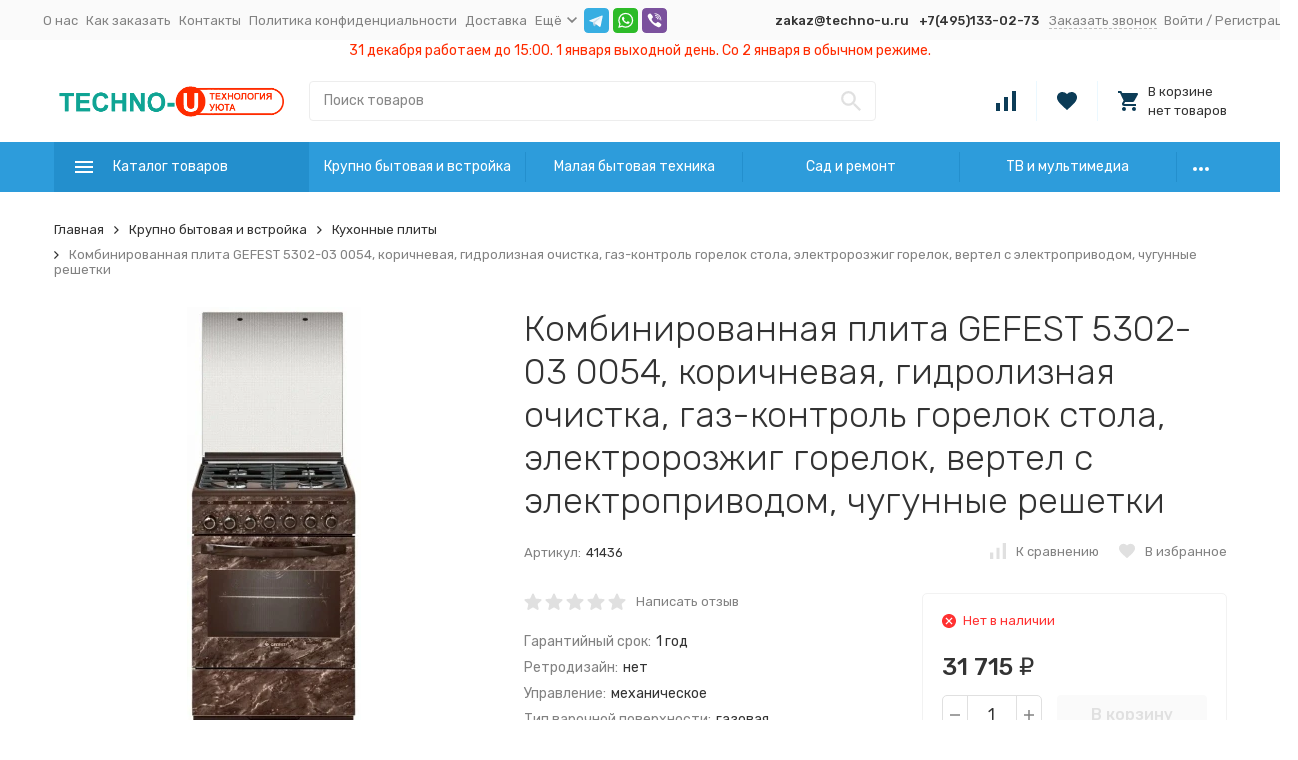

--- FILE ---
content_type: text/html; charset=utf-8
request_url: https://techno-u.ru/gefest-5302-03-0054/
body_size: 56185
content:


	

	

	

	

	

	

	
<!DOCTYPE html><html lang="ru"><head prefix="og: http://ogp.me/ns# fb: http://ogp.me/ns/fb# product: http://ogp.me/ns/product#"><!-- meta --><meta http-equiv="Content-Type" content="text/html; charset=utf-8" /><meta name="viewport" content="width=device-width, initial-scale=1, maximum-scale=1" /><meta http-equiv="x-ua-compatible" content="IE=edge" /><meta name="format-detection" content="telephone=no" /><title>Комбинированная плита GEFEST 5302-03 0054, коричневая, гидролизная очистка, газ-контроль горелок стола, электророзжиг горелок, вертел с электроприводом, чугунные решетки</title><meta name="Description" content="Материал рабочей поверхности: эмалированная сталь
Тип духовки: электрическая
Объем духовки: 55 л
Гриль: электрический" /><meta name="Keywords" content="Комбинированная плита GEFEST 5302-03 0054, коричневая, гидролизная очистка, газ-контроль горелок стола, электророзжиг горелок, вертел с электроприводом, чугунные решетки, 5302-03 0054, Кухонные плиты" /><meta name="theme-color" content="#9CC2CE"><link rel="icon" href="/favicon.ico" type="image/x-icon"><!-- css --><style>:root {--container-width: 1485px;--svg-sprite-url: url("/wa-data/public/site/themes/megashop2/svg/css-sprite.svg?v=1.12.0.11");}@media (max-width: 1502px) {:root {--container-width: calc(100vw - 17px);}}:root {--home-slider-height: auto;--home-slider-height-adaptive: auto;}</style><style>:root {--primary-color: #2d9cdb;--primary-color-hover: rgb(67,166,223);--primary-color-alpha-5: rgba(45, 156, 219, .5);--dark-color: #0c3c57;--dark-color-alpha-5: rgba(12, 60, 87, .5);--accent-color: rgb(35,143,205);--accent-color-hover: rgb(31,127,183);--light-color: #ebf8ff;--light-color-hover: rgb(209,239,255);--footer-text-color: white;--price-with-compare-color: #ff3131;}</style><link href="https://fonts.googleapis.com/css?family=Rubik:300,300i,400,400i,500,500i,700,700i&amp;subset=cyrillic" rel="stylesheet" /><link href="/wa-content/font/ruble/arial/alsrubl-arial-regular.woff" rel="preload" as="font" type="font/woff2" crossorigin /><link href="/wa-data/public/site/themes/megashop2/assets/megashop.dependencies.main.css?v=1.12.0.11" rel="preload" as="style" onload="this.rel = 'stylesheet'"  /> <link href="/wa-data/public/site/themes/megashop2/css/megashop.site.min.css?v=1.12.0.11" rel="stylesheet"  /> <link href="/wa-data/public/shop/themes/megashop2/css/megashop.shop.min.css?v=1.12.0.11" rel="stylesheet"  /> <link href="/wa-data/public/site/themes/megashop2/user.css?v=1.12.0.11" rel="stylesheet" /><style>body,button,select,input,textarea {font-family: 'Rubik', sans-serif;}.c-counter {padding: 2px 2px 1px;}</style><!-- js --><script>window.megashop = {};</script> <script>window.megashop.config = {"commons":{"info_panel_html":"<div class=\"c-info-panel c-info-panel_dark\"><div class=\"l-container\"><div class=\"c-info-panel__container\"><div class=\"c-info-panel__content-container\"><\/div><div class=\"c-info-panel__close-button-container\"><span class=\"c-info-panel__close-button\"><span class=\"l-image-box\"><svg class=\"c-svg-icon \" width=\"12\" height=\"12\" fill=\"currentColor\" ><use xlink:href=\"#megashop-icon_cross\"><\/use><\/svg><\/span><\/span><\/div><\/div><\/div><\/div>","select_html":"<label class=\"c-select  \"><select class=\"c-select__control \" ><\/select><span class=\"c-select__box\"><span class=\"c-select__content\"><\/span><span class=\"c-select__arrow\"><svg class=\"c-svg-icon c-select__arrow-icon\" width=\"10\" height=\"6\" fill=\"currentColor\" ><use xlink:href=\"#megashop-icon_arrow-bottom\"><\/use><\/svg><\/span><\/span><span class=\"c-select__dropdown\"><\/span><\/label>","radio_html":"<label class=\"c-radio\"><input class=\"c-radio__control \" type=\"radio\"  value=\"1\"   \/><span class=\"c-radio__box\"><span class=\"c-radio__arrow\"><\/span><\/span><\/label>","checkbox_html":"<label class=\"c-checkbox\"><input class=\"c-checkbox__control \" type=\"checkbox\"  value=\"1\"   \/><span class=\"c-checkbox__box\"><span class=\"c-checkbox__arrow\"><\/span><\/span><\/label>","input_file_html":"<label class=\"c-input-file\"><input type=\"file\"  class=\"c-input-file__control\" \/><span class=\"c-input-file__box\"><span class=\"c-input-file__button-box\"><button class=\"c-input-file__button c-button c-button_style_inverse\" type=\"button\">\u0412\u044b\u0431\u0435\u0440\u0438\u0442\u0435 \u0444\u0430\u0439\u043b<\/button><\/span><span class=\"c-input-file__file-box\">\u0424\u0430\u0439\u043b \u043d\u0435 \u0432\u044b\u0431\u0440\u0430\u043d<\/span><\/span><\/label>","pseudo_link_icon_box_html":"<span class=\"c-pseudo-link-box   \"><span class=\"l-icon-box \"><span class=\"l-icon-box__icon\"> <\/span><span class=\"l-icon-box__content\"><span class=\"c-pseudo-link-box__link\" data-plain-text=\"0\"><\/span><\/span><\/span><\/span>","wa_url":"\/","login_url":"\/login\/","signup_url":"\/signup\/","forgotpassword_url":"\/forgotpassword\/","svg":{"symbols_sprite":"\/wa-data\/public\/site\/themes\/megashop2\/svg\/symbols-sprite.svg?v=1.12.0.11","spinner":"<span class=\"c-spinner\"><span class=\"l-image-box\"><svg class=\"c-svg-icon c-spinner__icon \" width=\"61\" height=\"61\" fill=\"light_color\" ><use xlink:href=\"#megashop-icon_spinner\"><\/use><\/svg><\/span><\/span>","trash":"<svg class=\"c-svg-icon \" width=\"16\" height=\"16\" fill=\"currentColor\" ><use xlink:href=\"#megashop-icon_trash\"><\/use><\/svg>","arrow_left":"<svg class=\"c-svg-icon \" width=\"6\" height=\"10\" fill=\"currentColor\" ><use xlink:href=\"#megashop-icon_arrow-left\"><\/use><\/svg>","arrow_right":"<svg class=\"c-svg-icon \" width=\"6\" height=\"10\" fill=\"currentColor\" ><use xlink:href=\"#megashop-icon_arrow-right\"><\/use><\/svg>","arrow_bottom":"<svg class=\"c-svg-icon \" width=\"10\" height=\"6\" fill=\"currentColor\" ><use xlink:href=\"#megashop-icon_arrow-bottom\"><\/use><\/svg>","cross":"<svg class=\"c-svg-icon \" width=\"12\" height=\"12\" fill=\"currentColor\" ><use xlink:href=\"#megashop-icon_cross\"><\/use><\/svg>","available":"<svg class=\"c-svg-icon \" width=\"16\" height=\"16\" fill=\"currentColor\" ><use xlink:href=\"#megashop-icon_available\"><\/use><\/svg>","no_available":"<svg class=\"c-svg-icon \" width=\"16\" height=\"16\" fill=\"currentColor\" ><use xlink:href=\"#megashop-icon_no-available\"><\/use><\/svg>"},"analytics":{"ym_counter":"","goals":{"add_to_cart":{"ym":"","ga_category":"","ga_action":""},"user_reg":{"ym":"","ga_category":"","ga_action":""},"add_review":{"ym":"","ga_category":"","ga_action":""},"add_to_compare":{"ym":"","ga_category":"","ga_action":""},"add_to_favorite":{"ym":"","ga_category":"","ga_action":""},"quick_view":{"ym":"","ga_category":"","ga_action":""}}},"header_variant":"3","is_cookie":false,"is_mobile":false,"catalog_onenter_timeout":500,"catalog_onleave_timeout":300,"cart_onenter_timeout":500,"cart_onleave_timeout":300},"language":{"item":"\u0448\u0442.","\u0413\u043e\u0434":"\u0413\u043e\u0434","\u0421\u043c\u0435\u043d\u0438\u0442\u044c \u043f\u0430\u0440\u043e\u043b\u044c":"\u0421\u043c\u0435\u043d\u0438\u0442\u044c \u043f\u0430\u0440\u043e\u043b\u044c","\u0424\u0430\u0439\u043b \u043d\u0435 \u0432\u044b\u0431\u0440\u0430\u043d":"\u0424\u0430\u0439\u043b \u043d\u0435 \u0432\u044b\u0431\u0440\u0430\u043d","\u0412\u0445\u043e\u0434 \u043d\u0430 \u0441\u0430\u0439\u0442":"\u0412\u0445\u043e\u0434 \u043d\u0430 \u0441\u0430\u0439\u0442","message_max_count":"\u0418\u0437\u0432\u0438\u043d\u0438\u0442\u0435, \u043d\u043e \u0432 \u043d\u0430\u043b\u0438\u0447\u0438\u0438 \u0442\u043e\u043b\u044c\u043a\u043e %sku_count% \u0435\u0434\u0438\u043d\u0438\u0446 \u0442\u043e\u0432\u0430\u0440\u0430 %sku_name%. \u0412\u044b \u043c\u043e\u0436\u0435\u0442\u0435 \u0434\u043e\u0431\u0430\u0432\u0438\u0442\u044c \u0432 \u043a\u043e\u0440\u0437\u0438\u043d\u0443 \u0435\u0449\u0451 %max_sku_quantity%.","message_max_count_in_cart":"\u0418\u0437\u0432\u0438\u043d\u0438\u0442\u0435, \u043d\u043e \u0432 \u043d\u0430\u043b\u0438\u0447\u0438\u0438 \u0442\u043e\u043b\u044c\u043a\u043e %sku_count% \u0435\u0434\u0438\u043d\u0438\u0446 \u0442\u043e\u0432\u0430\u0440\u0430 %sku_name%, \u0438 \u0432\u0441\u0435 \u043e\u043d\u0438 \u0443\u0436\u0435 \u0432 \u0432\u0430\u0448\u0435\u0439 \u043a\u043e\u0440\u0437\u0438\u043d\u0435 \u043f\u043e\u043a\u0443\u043f\u043e\u043a."},"shop":{"home_url":"\/","search_url":"\/search\/","cart_url":"\/order\/","cart_add_url":"\/cart\/add\/","cart_save_url":"\/cart\/save\/","cart_delete_url":"\/cart\/delete\/","compare_url":"\/compare\/","compare_id_url":"\/compare\/{$id}\/","compare_url_variant":"default","data_regions_url":"\/data\/regions\/","data_shipping_url":"\/data\/shipping\/","search_query":"","to_toggle_cart_button":false,"zero_price_text":"","is_enabled_2x":1,"is_enabled_srcset":true,"change_url_by_sku":false,"path":[],"add_affiliate_bonus_string":"\u042d\u0442\u043e\u0442 \u0437\u0430\u043a\u0430\u0437 \u0434\u043e\u0431\u0430\u0432\u0438\u0442 \\<strong\\>\\+(.*) \u0431\u043e\u043d\u0443\u0441\u043d\u044b\u0445 \u0431\u0430\u043b\u043b\u043e\u0432\\<\/strong\\>, \u043a\u043e\u0442\u043e\u0440\u044b\u0435 \u0432\u044b \u0437\u0430\u0442\u0435\u043c \u0441\u043c\u043e\u0436\u0435\u0442\u0435 \u0438\u0441\u043f\u043e\u043b\u044c\u0437\u043e\u0432\u0430\u0442\u044c \u0434\u043b\u044f \u043f\u043e\u043b\u0443\u0447\u0435\u043d\u0438\u044f \u0434\u043e\u043f\u043e\u043b\u043d\u0438\u0442\u0435\u043b\u044c\u043d\u044b\u0445 \u0441\u043a\u0438\u0434\u043e\u043a\\.","currency_info":{"RUB":{"code":"RUB","sign":"\u0440\u0443\u0431.","sign_html":"<span class=\"ruble\">\u20bd<\/span>","sign_position":1,"sign_delim":" ","decimal_point":",","frac_digits":"2","thousands_sep":" "}},"currency":"RUB","primary_currency":"RUB","add_to_cart_effect":"modal_cross","slider_breakpoints":{"reviews_thumbs":{"10000":{"slidesPerView":4},"1485":{"slidesPerView":4},"1199":{"slidesPerView":3,"spaceBetween":30},"855":{"slidesPerView":2,"spaceBetween":30},"550":{"slidesPerView":1,"spaceBetween":30}},"brands_thumbs":{"1199":{"slidesPerView":4},"767":{"slidesPerView":1}},"posts_thumbs":{"10000":{"slidesPerView":5},"1485":{"slidesPerView":4},"1199":{"slidesPerView":4,"spaceBetween":30},"1000":{"spaceBetween":15},"768":{"slidesPerView":3,"spaceBetween":15},"555":{"slidesPerView":2,"spaceBetween":15},"424":{"slidesPerView":1}},"products_thumbs":{"1485":{"slidesPerView":5,"spaceBetween":15},"1400":{"slidesPerView":4,"spaceBetween":30},"1199":{"slidesPerView":3,"spaceBetween":30},"855":{"slidesPerView":2,"spaceBetween":30},"550":{"slidesPerView":1,"spaceBetween":30}},"products_thumbs_cols":{"1485":{"slidesPerView":5,"spaceBetween":15},"1400":{"slidesPerView":4,"spaceBetween":30},"1199":{"slidesPerView":3,"spaceBetween":30},"767":{"slidesPerView":2,"spaceBetween":30},"550":{"slidesPerView":2,"spaceBetween":30},"440":{"slidesPerView":2,"spaceBetween":15},"380":{"slidesPerView":2,"spaceBetween":10},"374":{"slidesPerView":2,"spaceBetween":6}},"products_thumbs_compact":{"440":{"slidesPerView":1}}},"images_sizes":{"thumbs":{"375":345,"425":393,"767":360},"m-thumbs":{"425":195,"560":260,"767":360}}}};</script><script>window.megashop.shop = {};</script><script src="/wa-data/public/site/themes/megashop2/assets/megashop.dependencies.commons.js?v=1.12.0.11"></script><script src="/wa-data/public/site/themes/megashop2/assets/megashop.dependencies.main.js?v=1.12.0.11"></script><script src="/wa-data/public/site/themes/megashop2/js/megashop.common.min.js?v=1.12.0.11"></script><script src="/wa-data/public/site/themes/megashop2/assets/megashop.dependencies.secondary.js?v=1.12.0.11" defer></script><script src="/wa-data/public/site/themes/megashop2/js/megashop.site.min.js?v=1.12.0.11" defer></script><script src="/wa-data/public/shop/themes/megashop2/js/megashop.shop.min.js?v=1.12.0.11" defer></script><script src="/wa-data/public/site/themes/megashop2/user.js?v=1.12.0.11" defer></script><script>window.megashop && window.megashop.Svg ? window.megashop.Svg.load() : document.addEventListener('DOMContentLoaded', function () {window.megashop.Svg.load();});</script><meta property="og:type" content="website">
<meta property="og:title" content="Комбинированная плита GEFEST 5302-03 0054, коричневая, гидролизная очистка, газ-контроль горелок стола, электророзжиг горелок, вертел с электроприводом, чугунные решетки">
<meta property="og:description" content="Материал рабочей поверхности: эмалированная сталь
Тип духовки: электрическая
Объем духовки: 55 л
Гриль: электрический">
<meta property="og:image" content="https://techno-u.ru/wa-data/public/shop/products/41/04/40441/images/135020/135020.750x0.webp">
<meta property="og:url" content="https://techno-u.ru/gefest-5302-03-0054/">
<meta property="product:price:amount" content="31715">
<meta property="product:price:currency" content="RUB">
<!-- Yandex.Metrika counter --> <script type="text/javascript" > (function(m,e,t,r,i,k,a){m[i]=m[i]||function(){(m[i].a=m[i].a||[]).push(arguments)}; m[i].l=1*new Date();k=e.createElement(t),a=e.getElementsByTagName(t)[0],k.async=1,k.src=r,a.parentNode.insertBefore(k,a)}) (window, document, "script", "https://mc.yandex.ru/metrika/tag.js", "ym"); ym(50832897, "init", { clickmap:true, trackLinks:true, accurateTrackBounce:true, webvisor:true, ecommerce:"datalayer" }); </script> <noscript><div><img src="https://mc.yandex.ru/watch/50832897" style="position:absolute; left:-9999px;" alt="" /></div></noscript> <!-- /Yandex.Metrika counter --><!-- plugin hook: 'frontend_head' --><!-- frontend_head.ordercall-plugin --><script>window.wa_ordercall_userdata = {"wa_captcha":"<div class=\"wa-captcha\">\n    <p>\n        <img class=\"wa-captcha-img\" src=\"\/shop\/captcha.php?rid=1768802853696dca25f2184\" alt=\"CAPTCHA\" title=\"\u041e\u0431\u043d\u043e\u0432\u0438\u0442\u044c \u043a\u0430\u043f\u0447\u0443 (CAPTCHA)\">\n        <strong>&rarr;<\/strong>\n        <input type=\"text\" name=\"captcha\" class=\"wa-captcha-input\" autocomplete=\"off\">\n    <\/p>\n    <p>\n        <a href=\"#\" class=\"wa-captcha-refresh\">\u041e\u0431\u043d\u043e\u0432\u0438\u0442\u044c \u043a\u0430\u043f\u0447\u0443 (CAPTCHA)<\/a>\n    <\/p>\n    <script>\n        $(function () {\n            $('div.wa-captcha .wa-captcha-img').on('load', function () {\n                $(window).trigger('wa_captcha_loaded');\n            });\n\n            $('div.wa-captcha .wa-captcha-refresh, div.wa-captcha .wa-captcha-img').click(function () {\n                var $wrapper = $(this).parents('div.wa-captcha'),\n                    $input = $wrapper.find('.wa-captcha-input'),\n                    $img = $wrapper.find('.wa-captcha-img'),\n                    src = $img.attr('src');\n\n                if ($img.length) {\n                    $img.attr('src', src.replace(\/\\?.*$\/, '?rid=' + Math.random()));\n                    $img.one('load', function () {\n                        $(window).trigger('wa_captcha_loaded');\n                        $input.val('').focus();\n                    });\n                }\n\n                return false;\n            });\n        });\n    <\/script>\n<\/div>\n","wa_user_name":false,"wa_user_phone":"","wa_user_email":""}</script><!-- frontend_head.carts-plugin --><!-- frontend_head.smartfilters-plugin --><!-- frontend_head.ecommerce-plugin -->    <script src="/wa-content/js/jquery-plugins/jquery.cookie.js" defer></script>
<script src="/wa-apps/shop/plugins/ecommerce/assets/frontend.bundle.js" defer></script>
<script>
	(function () {
		var google_ecommerce_variable = "googleEnhancedEcommerceLayer";
		window[google_ecommerce_variable] = [];

        var init_deferred = window.ecommerce_plugin_init_deferred = window.ecommerce_plugin_init_deferred || jQuery.Deferred();

		var load_deferred = window.ecommerce_plugin_load_deferred = window.ecommerce_plugin_load_deferred || jQuery.Deferred();
		var gtag_loaded =jQuery.Deferred();
		var plugin_instance_init =jQuery.Deferred();

		var is_google_gtag_script_import_enabled = false;

		if (is_google_gtag_script_import_enabled) {
			var url = "https:\/\/www.googletagmanager.com\/gtag\/js?id=&l=googleEnhancedEcommerceLayer";

			var script = document.createElement("script");
			script.type = "text/javascript";
			script.async = true;
			if(script.readyState) {  // only required for IE <9
				script.onreadystatechange = function() {
					if ( script.readyState === "loaded" || script.readyState === "complete" ) {
						script.onreadystatechange = null;
						gtag_loaded.resolve();
					}
				};
			} else {  //Others
				script.onload = function() {
					gtag_loaded.resolve();
				};
			}

			script.src = url;
			document.getElementsByTagName( "head" )[0].appendChild(script);
		} else {
			gtag_loaded.resolve();
		}

		plugin_instance_init.then(function () {
			gtag_loaded.then(function () {
				init_deferred.resolve();
			})
		});

		$(function () {
			load_deferred.then(function() {
				var ecommerce_state = {"cart_items":[],"is_admin_page":false,"currency":"RUB","google_ecommerce_variable":"googleEnhancedEcommerceLayer","cart_add_url":"\/cart\/add\/","cart_save_url":"\/cart\/save\/","cart_delete_url":"\/cart\/delete\/","order_cart_save_url":"\/order\/cart\/save\/","ecommerce_prepare_sku_detail_url":"\/ecommerce_prepare_data\/sku_detail\/","ecommerce_prepare_add_to_cart_url":"\/ecommerce_prepare_data\/add_to_cart\/","ecommerce_prepare_remove_from_cart_url":"\/ecommerce_prepare_data\/remove_from_cart\/","ecommerce_prepare_change_cart_url":"\/ecommerce_prepare_data\/change_cart\/","ecommerce_prepare_products_list":"\/ecommerce_prepare_data\/products_list\/","yandex_purchase_log_url":"\/ecommerce_datalog\/yandex_purchase\/","plugin_config":{"is_plugin_enabled":true,"is_yandex_data_sending_enabled":true,"is_yandex_data_log_enabled":false,"yandex_counter_id":"","yandex_new_order_goal_id":"126795535","is_google_data_sending_enabled":false,"is_google_gtag_script_import_enabled":false,"google_analytics_property_id":"","is_dynamic_adwords_remarketing_enabled":false,"google_adwords_prodid_dimension_index":null,"google_adwords_pagetype_dimension_index":null,"google_adwords_totalvalue_dimension_index":null,"google_adwords_category_dimension_index":null,"is_dynamic_mytarget_remarketing_enabled":false,"is_mytarget_enabled":false,"mytarget_counter_id":"","mytarget_feed_id":"","mytarget_format_id":"MYTARGET_PRODUCT_ID"}};

				window.initEcommercePlugin(ecommerce_state);

				plugin_instance_init.resolve();

                var ecommerce_plugin = window.getEcommercePluginInstance();

                if (ecommerce_plugin._mytarget_ecommerce) {
                    if (window.location.pathname == '/') {
                        ecommerce_plugin._mytarget_ecommerce.setPageType('home');
                        ecommerce_plugin._mytarget_ecommerce.includeMytargetDynamicRemarketing();
                    }
                }
			});
		});
	})();
</script><!-- frontend_head.kmphonemaskvalidate-plugin --><!-- frontend_head.yagoods-plugin --><!-- Yandex.Metrika counter -->
<script src="//mc.yandex.ru/metrika/watch.js" type="text/javascript"></script>
<script type="text/javascript">
    var yaInitParams = {
            id: '50832897',
            webvisor: true,
            clickmap: true,
            trackLinks: true,
            accurateTrackBounce: true,
            ut: 0,
            trackHash: false        };
        
        (function (d, w, c) {
        (w[c] = w[c] || []).push(function () {
            try {
                w.yaCounter50832897 = new Ya.Metrika(yaInitParams);
            } catch (e) {
            }
        });

        var n = d.getElementsByTagName("script")[0],
                s = d.createElement("script"),
                f = function () {
                    n.parentNode.insertBefore(s, n);
                };
        s.type = "text/javascript";
        s.async = true;
        s.src = (d.location.protocol == "https:" ? "https:" : "http:") + "//mc.yandex.ru/metrika/watch.js";

        if (w.opera == "[object Opera]") {
            d.addEventListener("DOMContentLoaded", f, false);
        } else {
            f();
        }
    })(document, window, "yandex_metrika_callbacks");
    </script>
<noscript><div><img src="//mc.yandex.ru/watch/50832897" style="position:absolute; left:-9999px;" alt="" /></div></noscript>
<!-- /Yandex.Metrika counter --><!-- frontend_head.promos-plugin --><style id="promos-inline-styles">[data-promos-nmc]{background:rgba(240,98,145,1);color:#fff;padding:10px;margin-top:10px}[data-promos-nmac]{background:rgba(240,98,145,1);color:#fff;padding:10px;margin-top:10px}[data-promos-cc]{background:rgba(238,85,79,1);color:#fff;padding:10px;margin-top:10px}[data-promos-gpc]{background:rgba(1,200,80,1);color:#fff;padding:10px;margin-top:10px}[data-promos-gcc]{background:rgba(222,251,222,1);color:#000;padding:10px;margin-top:10px;margin-bottom:10px}[data-promos-apbc]{border:1px solid #499fb5;margin-top:10px;margin-bottom:10px}.pp-active [data-promos-aphc]{background:rgba(73,159,181,1);color:#fff;padding:10px}.pp-active [data-promos-apcc]{color:#000;padding:10px}.ig-dialog-wrap.gifts-dialog .w-dialog-wrapper [data-promos-gpbp]{-webkit-box-shadow:0 0 70px 0 #bbbbbb;-moz-box-shadow:0 0 70px 0 #bbbbbb;box-shadow:0 0 70px 0 #bbbbbb;border-radius:4px;border:5px solid #f3f3f3}.ig-dialog-wrap.gifts-dialog .w-dialog-wrapper [data-promos-gphp]{background:rgba(243,243,243,1);padding:7px 25px}.ig-dialog-wrap.gifts-dialog .w-dialog-wrapper [data-promos-gphhp]{color:#000}.ig-dialog-wrap.gifts-dialog .w-dialog-wrapper [data-promos-gpcp]{background:rgba(255,255,255,1);color:#000;padding:20px}.ig-dialog-wrap.gifts-dialog .w-dialog-wrapper [data-promos-gpclp]{fill:#000}.ig-dialog-wrap.gifts-dialog .w-dialog-wrapper [data-promos-gpcounp]:before{color:#000;background:rgba(255,232,167,1)}.ig-dialog-wrap.skus-dialog .w-dialog-wrapper [data-promos-spbp]{-webkit-box-shadow:0 0 70px 0 #bbbbbb;-moz-box-shadow:0 0 70px 0 #bbbbbb;box-shadow:0 0 70px 0 #bbbbbb;border-radius:4px;border:5px solid #f3f3f3}.ig-dialog-wrap.skus-dialog .w-dialog-wrapper [data-promos-sphp]{background:rgba(243,243,243,1);padding:7px 25px;border-top-left-radius:4px;border-top-right-radius:4px}.ig-dialog-wrap.skus-dialog .w-dialog-wrapper [data-promos-sphhp]{color:#000}.ig-dialog-wrap.skus-dialog .w-dialog-wrapper [data-promos-spcp]{background:rgba(255,255,255,1);padding:20px}.ig-dialog-wrap.skus-dialog .w-dialog-wrapper [data-promos-spclp]{fill:#000}[data-promos-nmp]{background:rgba(45,155,219,1);color:#fff;padding:10px;margin-top:10px;text-align:center}[data-promos-cp]{background:rgba(238,85,79,1);color:#fff;padding:10px;margin-top:10px}[data-promos-gpp]{background:rgba(1,200,80,1);color:#fff;padding:10px;margin-top:10px;text-align:left}[data-promos-apbp]{border:1px solid #499fb5;margin-top:10px;margin-bottom:10px}.pp-active [data-promos-aphp]{background:rgba(45,155,219,1);color:#fff;padding:10px;text-align:center}.pp-active [data-promos-apcp]{color:#000;padding:10px 20px}</style><script>$(function() {$.promosFrontend = new PromosPluginFrontend({urls: {getProductSkus: '/promos/getProductSkus/',update: '/promos/update/',updateCart: '/promos/updateCart/',showGifts: '/promos/showGifts/',updateGifts: '/promos/updateGifts/',cartSaveUrl: {shop: '/cart/save/',plugin: '/my/'},cartDeleteUrl: {shop: '/cart/delete/',plugin: '/my/'},cartAddUrl: {shop: '/cart/add/',plugin: '/my/'}},locale: 'ru_RU',shopVersion: '11.1.0.1032',pluginUrl: '/wa-apps/shop/plugins/promos/',attr: {giftPopupBlock: 'data-promos-gpbp',giftPopupClose: 'data-promos-gpclp',skusPopupBlock: 'data-promos-spbp',skusPopupClose: 'data-promos-spclp'},messages: {"This product is already selected":"\u0422\u043e\u0432\u0430\u0440 \u0443\u0436\u0435 \u0432\u044b\u0431\u0440\u0430\u043d","Product with the selected option combination is not available for purchase":"\u0422\u043e\u0432\u0430\u0440 \u0441 \u0432\u044b\u0431\u0440\u0430\u043d\u043d\u044b\u043c\u0438 \u0445\u0430\u0440\u0430\u043a\u0442\u0435\u0440\u0438\u0441\u0442\u0438\u043a\u0430\u043c\u0438 \u043d\u0435 \u0434\u043e\u0441\u0442\u0443\u043f\u0435\u043d \u0434\u043b\u044f \u0437\u0430\u043a\u0430\u0437\u0430"}})});</script><!-- frontend_head.buy1click-plugin -->    <link rel="stylesheet" href="/wa-apps/shop/plugins/buy1click/assets/frontend.bundle.css?v=1.29.7" />
    <link rel="stylesheet" href="/wa-apps/shop/plugins/buy1click/css/buy1click.css?v=1.29.7" />
    <link rel="stylesheet" href="/wa-apps/shop/plugins/buy1click/css/style__.css?v=1.29.7" />
    <script>
        window.shop_buy1click_config = {"wa_url":"\/","form_url":"\/buy1click\/form\/","update_form_url":"\/buy1click\/update_state\/","send_form_url":"\/buy1click\/send_form\/","ping_form_url":"\/buy1click\/ping_form\/","close_form_url":"\/buy1click\/close\/","send_channel_address_url":"\/buy1click\/request_channel_code\/","send_channel_code_url":"\/buy1click\/validate_channel_code\/","is_increase_plugin_enabled":false};
    </script>
    <script src="/wa-apps/shop/plugins/buy1click/assets/frontend.bundle.js?v=1.29.7" defer></script>
    <script src="/wa-apps/shop/plugins/buy1click/js/buy1click.js?v=1.29.7" defer></script>
<!-- frontend_head.autobadge-plugin --><script>(function($){$(function(){$.autobadgeFrontend.init({update:'/autobadge/update/',forceParentVisible:'',delayLoading:'',delayLoadingAjax:'',forceParentRelative:'1',showLoader:'1'});});})(jQuery);</script></head><body class="c-page c-page_buy1click c-page_ordercall c-page_container-middle"><script>window.megashop && window.megashop.Svg ? window.megashop.Svg.init() : document.addEventListener('DOMContentLoaded', function () {window.megashop.Svg.init();});document.addEventListener('DOMContentLoaded', function () {window.megashop.IEScheme.init();});</script><div class="c-microdata"><div itemscope itemtype="http://schema.org/WebSite"><link itemprop="url" href="https://techno-u.ru" /><form itemprop="potentialAction" itemscope itemtype="http://schema.org/SearchAction"><meta itemprop="target" content="https://techno-u.ru/search/?query={query}" /><input itemprop="query-input" type="text" name="query" /><input type="submit" /></form></div></div><div class="c-microdata"><div itemscope itemtype="http://schema.org/Organization"><link itemprop="url" href="https://techno-u.ru" /><meta itemprop="name" content="Техника Уюта" /><meta itemprop="address" content="" /><meta itemprop="telephone" content="+7(495)133-02-73" /><div itemprop="logo" itemscope itemtype="http://schema.org/ImageObject"><link itemprop="image" href="/wa-data/public/site/themes/megashop2/img/logo.png?v1624531189" /><link itemprop="contentUrl" href="/wa-data/public/site/themes/megashop2/img/logo.png?v1624531189" /></div></div></div><div class="l-index"><div class="c-header-overlay"></div><div class="l-index__wrapper"><header class="l-index__header"><div class="l-header r-hidden-md"><div class="l-header__top-bar"><div class="c-header-top-bar"><div class="l-container"><div class="c-header-top-bar__container"><span class="c-link-decorator"><!-- plugin hook: 'frontend_header' --></span><nav class="c-header-top-bar__container-nav"><ul class="l-header-top-bar-links"><li class="l-header-top-bar-links__item"><a class="c-link c-link_style_alt-gray" href="/onas/" >О нас </a></li><li class="l-header-top-bar-links__item"><a class="c-link c-link_style_alt-gray" href="/kak-zakazat/" >Как заказать</a></li><li class="l-header-top-bar-links__item"><a class="c-link c-link_style_alt-gray" href="/kontakty/" >Контакты</a></li><li class="l-header-top-bar-links__item"><a class="c-link c-link_style_alt-gray" href="/politika-konfidentsialnosti/" >Политика конфиденциальности</a></li><li class="l-header-top-bar-links__item"><a class="c-link c-link_style_alt-gray" href="/dostavka1/" >Доставка</a></li><li class="l-header-top-bar-links__item"><div class="c-dropdown"><span class="c-pseudo-link-box c-pseudo-link-box_style_alt-gray c-pseudo-link-box_link "><span class="l-icon-box l-icon-box_size_s"><span class="l-icon-box__content"><span class="c-pseudo-link-box__link" data-plain-text="0">Ещё</span></span><span class="l-icon-box__icon"><svg class="c-svg-icon c-pseudo-link-box__icon c-dropdown__icon" width="10" height="6" fill="currentColor" ><use xlink:href="#megashop-icon_arrow-bottom"></use></svg></span></span></span><div class="c-dropdown__dropdown"><div class="c-dropdown-links"><div class="c-dropdown-links__item"><a class="c-link c-link_style_alt-gray c-dropdown-links__link" href="/ustanovka-i-sborka-/" >Установка и сборка </a></div><div class="c-dropdown-links__item"><a class="c-link c-link_style_alt-gray c-dropdown-links__link" href="/otzyvy/" >Отзывы</a></div></div></div></div></li></ul></nav><div class="c-messengers"><div class="c-messengers__messenger"><a class="l-image-box" href="tg://resolve?domain=techno_uru"><svg class="c-svg-icon " width="25" height="25"  ><use xlink:href="#megashop-icon_telegram"></use></svg></a></div><div class="c-messengers__messenger"><a class="l-image-box" href="https://wa.me/79959675543" target="_blank"><svg class="c-svg-icon " width="25" height="25"  ><use xlink:href="#megashop-icon_whatsapp"></use></svg></a></div><div class="c-messengers__messenger"><a class="l-image-box" href="viber://chat?number=+79168604087"><svg class="c-svg-icon " width="25" height="25"  ><use xlink:href="#megashop-icon_viber"></use></svg></a></div></div><div class="c-header-top-bar__container-region"></div><div class="c-header-top-bar__container-contacts"><div class="c-header-top-bar-contacts"><div class="c-header-top-bar-contacts__item"><span class="c-header-top-bar-contacts__phone"><a href="mailto:zakaz@techno-u.ru">zakaz@techno-u.ru</a></span></div><div class="c-header-top-bar-contacts__item"><span class="c-header-top-bar-contacts__phone">+7(495)133-02-73</span></div><div class="c-header-top-bar-contacts__item"><a class="c-pseudo-link c-pseudo-link_style_alt-gray c-ordercall-button call-back-button">Заказать звонок</a></div></div></div><div class="c-header-top-bar__container-user"><a class="c-link c-link_style_alt-gray c-login-link" href="/login/">Войти</a> / <a class="c-link c-link_style_alt-gray c-signup-link" href="/signup/">Регистрация</a></div></div></div></div><div class="l-container" style="text-align: center; color: #ff2c00;">31 декабря работаем до 15:00. 1 января выходной день. Со 2 января в обычном режиме.</div></div><div class="l-header__middle-bar"><div class="c-header-middle-bar "><div class="l-container"><div class="c-header-middle-bar__container"><div class="c-header-middle-bar__container-logo"><a class="l-image-box l-image-box_contain" href="/"><img src="/wa-data/public/site/themes/megashop2/img/logo.png?v1624531189" alt="Техника Уюта" /></a></div><div class="c-header-middle-bar__container-main"><div class="c-header-middle-bar-shop"><div class="c-header-middle-bar-shop__search-container"><form class="c-input-search c-input-search_size_l " action="/search/" data-autocomplete="1"><div class="c-input-search__input-container"><input class="c-input-search__input c-input-text c-input-text_size_s c-input-text_fill" name="query" placeholder="Поиск товаров" value="" autocomplete="off" /></div><div class="c-input-search__button-container"><button class="c-input-search__button c-button c-button_style_transparent"><svg class="c-svg-icon " width="20" height="20" fill="currentColor" ><use xlink:href="#megashop-icon_search"></use></svg></button></div></form></div><div class="c-header-middle-bar-shop__region-container"></div><div class="c-header-middle-bar-shop__links-container"><div class="c-header-middle-bar-shop-links c-header-middle-bar-shop-links_size_xl"><div class="c-header-middle-bar-shop-links__item"><a class="c-link-box c-compare-link" href="/compare/"><span class="l-icon-box l-icon-box_size_l"><span class="l-icon-box__icon"><span class="l-image-box"><span class="c-counter c-compare-counter c-counter_empty">0</span><svg class="c-svg-icon c-link-box__icon" width="20" height="20" fill="currentColor" ><use xlink:href="#megashop-icon_compare"></use></svg></span></span></span></a></div><div class="c-header-middle-bar-shop-links__item"><a class="c-link-box" href="/search/?list=favorite"><span class="l-icon-box l-icon-box_size_l"><span class="l-icon-box__icon"><span class="l-image-box"><span class="c-counter c-favorite-counter c-counter_empty">0</span><svg class="c-svg-icon c-link-box__icon" width="20" height="20" fill="currentColor" ><use xlink:href="#megashop-icon_favorite"></use></svg></span></span></span></a></div><div class="c-header-middle-bar-shop-links__item c-header-middle-bar-shop-links__item_cart"><div class="c-cart-popup-container"><a class="c-header-middle-bar-shop-cart c-header-middle-bar-shop-cart_empty c-link-box c-link-box_clean" href="/order/"><span class="l-icon-box l-icon-box_size_l"><span class="l-icon-box__icon"><svg class="c-svg-icon c-link-box__icon" width="20" height="20" fill="currentColor" ><use xlink:href="#megashop-icon_cart"></use></svg></span><span class="l-icon-box__content"><span class="c-header-middle-bar-shop-cart__empty-text"><span class="c-header-middle-bar-shop-cart__heading">В корзине</span>нет товаров</span><span class="c-header-middle-bar-shop-cart__text"><span class="c-header-middle-bar-shop-cart__heading">Корзина<span class="c-header-middle-bar-shop-cart__count"><span class="c-cart-counter">0</span></span></span>На сумму <span class="c-header-middle-bar-shop-cart__total">0 <span class="ruble">₽</span></span></span></span></span></a><div class="c-cart-popup-container__popup"></div></div></div></div></div></div></div></div></div></div></div><div class="l-header__bottom-bar"><div class="c-header-bottom-bar"><div class="l-container"><div class="c-header-bottom-bar__container"><div class="c-header-bottom-bar__container-shop-catalog"><span class="c-catalog-dropdown-button c-header-bottom-bar-shop-catalog-button c-button c-button_fill c-button_style_alt c-button_rect" data-trigger_type="hover"><span class="l-icon-box l-icon-box_size_xl"><span class="l-icon-box__icon"><svg class="c-svg-icon " width="18" height="18" fill="#ffffff" ><use xlink:href="#megashop-icon_burger"></use></svg></span><span class="l-icon-box__content">Каталог товаров</span></span></span></div><nav class="c-header-bottom-bar__container-links "><ul class="c-header-bottom-bar-links" data-is_overlay_enabled="true"><li class="c-header-bottom-bar-links__item-container "><div class="c-header-bottom-bar-links__item "><div class="c-dropdown c-dropdown_fill "><a class="c-button c-button_rect c-button_fill c-header-bottom-bar-links__link " href="/category/krupno-bytovaya-tekhnika/" data-category_id="10">Крупно бытовая и встройка</a><div class="c-dropdown__dropdown"><nav class="c-catalog-tree "><ul class="c-catalog-list  " ><li class="c-catalog-list__item " data-category_id="14"><span class="c-catalog-list__content "><a class="c-catalog-list__link" href="/category/krupno-bytovaya-tekhnika/kholodilniki/">Холодильники</a></span></li><li class="c-catalog-list__item " data-category_id="11"><span class="c-catalog-list__content "><a class="c-catalog-list__link" href="/category/krupno-bytovaya-tekhnika/stiralnye-mashiny/">Стиральные машины</a></span></li><li class="c-catalog-list__item " data-category_id="17"><span class="c-catalog-list__content "><a class="c-catalog-list__link" href="/category/krupno-bytovaya-tekhnika/varochnye-paneli/">Варочные панели</a></span></li><li class="c-catalog-list__item " data-category_id="85"><span class="c-catalog-list__content "><a class="c-catalog-list__link" href="/category/krupno-bytovaya-tekhnika/kukhonnye-moyki/">Кухонные мойки</a></span></li><li class="c-catalog-list__item " data-category_id="16"><span class="c-catalog-list__content "><a class="c-catalog-list__link" href="/category/krupno-bytovaya-tekhnika/vytyazhki/">Вытяжки</a></span></li><li class="c-catalog-list__item " data-category_id="40"><span class="c-catalog-list__content "><a class="c-catalog-list__link" href="/category/krupno-bytovaya-tekhnika/dukhovye-shkafy/">Духовые шкафы</a></span></li><li class="c-catalog-list__item " data-category_id="41"><span class="c-catalog-list__content "><a class="c-catalog-list__link" href="/category/krupno-bytovaya-tekhnika/kukhonnye-plity/">Кухонные плиты</a></span></li><li class="c-catalog-list__item " data-category_id="42"><span class="c-catalog-list__content "><a class="c-catalog-list__link" href="/category/krupno-bytovaya-tekhnika/posudomoechnye-mashiny/">Посудомоечные машины</a></span></li><li class="c-catalog-list__item " data-category_id="356"><span class="c-catalog-list__content "><a class="c-catalog-list__link" href="/category/krupno-bytovaya-tekhnika/morozilniki-i-lari/">Морозильники и лари</a></span></li><li class="c-catalog-list__item " data-category_id="321"><span class="c-catalog-list__content "><a class="c-catalog-list__link" href="/category/krupno-bytovaya-tekhnika/solomikrovolnovye-pechi/">Отдельностоящие микроволновые печи</a></span></li><li class="c-catalog-list__item " data-category_id="127"><span class="c-catalog-list__content "><a class="c-catalog-list__link" href="/category/krupno-bytovaya-tekhnika/sushilnye-mashiny/">Сушильные машины</a></span></li><li class="c-catalog-list__item " data-category_id="223"><span class="c-catalog-list__content "><a class="c-catalog-list__link" href="/category/krupno-bytovaya-tekhnika/mikrovolnovye-pechi/">Встраиваемые микроволновые печи</a></span></li><li class="c-catalog-list__item c-catalog-list__item_has-children" data-category_id="167"><span class="c-catalog-list__content "><a class="c-catalog-list__link" href="/category/krupno-bytovaya-tekhnika/aksessuary-dlya-krupnoy-bytovoy-i-vstraivaemoy-tekhniki/">Аксессуары для крупной бытовой и встраиваемой техники</a><svg class="c-svg-icon c-catalog-list__arrow-icon" width="6" height="10" fill="currentColor" ><use xlink:href="#megashop-icon_arrow-right"></use></svg></span><div class="c-catalog-list__children-container"><ul class="c-catalog-list c-catalog-list_depth_1 " ><li class="c-catalog-list__item " data-category_id="260"><span class="c-catalog-list__content "><a class="c-catalog-list__link" href="/category/krupno-bytovaya-tekhnika/aksessuary-dlya-krupnoy-bytovoy-i-vstraivaemoy-tekhniki/aksessuary-dlya-stiralnykh-mashin/">Аксессуары для стиральных машин</a></span></li><li class="c-catalog-list__item " data-category_id="258"><span class="c-catalog-list__content "><a class="c-catalog-list__link" href="/category/krupno-bytovaya-tekhnika/aksessuary-dlya-krupnoy-bytovoy-i-vstraivaemoy-tekhniki/aksessuary-dlya-posudomoechnykh-mashin/">Аксессуары для посудомоечных машин</a></span></li><li class="c-catalog-list__item " data-category_id="262"><span class="c-catalog-list__content "><a class="c-catalog-list__link" href="/category/krupno-bytovaya-tekhnika/aksessuary-dlya-krupnoy-bytovoy-i-vstraivaemoy-tekhniki/aksessuary-dlya-kholodilnikov/">Аксессуары для холодильников</a></span></li><li class="c-catalog-list__item " data-category_id="263"><span class="c-catalog-list__content "><a class="c-catalog-list__link" href="/category/krupno-bytovaya-tekhnika/aksessuary-dlya-krupnoy-bytovoy-i-vstraivaemoy-tekhniki/aksessuary-dlya-dukhovykh-shkafov/">Аксессуары для духовых шкафов</a></span></li><li class="c-catalog-list__item " data-category_id="261"><span class="c-catalog-list__content "><a class="c-catalog-list__link" href="/category/krupno-bytovaya-tekhnika/aksessuary-dlya-krupnoy-bytovoy-i-vstraivaemoy-tekhniki/aksessuary-dlya-varochnykh-paneley/">Аксессуары для варочных панелей</a></span></li><li class="c-catalog-list__item " data-category_id="264"><span class="c-catalog-list__content "><a class="c-catalog-list__link" href="/category/krupno-bytovaya-tekhnika/aksessuary-dlya-krupnoy-bytovoy-i-vstraivaemoy-tekhniki/aksessuary-dlya-vytyazhek/">Аксессуары для вытяжек</a></span></li></ul></div></li><li class="c-catalog-list__item " data-category_id="164"><span class="c-catalog-list__content "><a class="c-catalog-list__link" href="/category/krupno-bytovaya-tekhnika/nastolnye-plity/">Настольные плиты</a></span></li><li class="c-catalog-list__item " data-category_id="70"><span class="c-catalog-list__content "><a class="c-catalog-list__link" href="/category/krupno-bytovaya-tekhnika/vinnye-shkafy/">Винные шкафы</a></span></li><li class="c-catalog-list__item " data-category_id="130"><span class="c-catalog-list__content "><a class="c-catalog-list__link" href="/category/krupno-bytovaya-tekhnika/torgovye-kholodilniki/">Торговые холодильники</a></span></li><li class="c-catalog-list__item " data-category_id="320"><span class="c-catalog-list__content "><a class="c-catalog-list__link" href="/category/krupno-bytovaya-tekhnika/vstraivaemaya-kofemashina/">Встраиваемые кофемашины</a></span></li><li class="c-catalog-list__item " data-category_id="325"><span class="c-catalog-list__content "><a class="c-catalog-list__link" href="/category/krupno-bytovaya-tekhnika/vstraivaemye-parovarki/">Встраиваемые пароварки</a></span></li><li class="c-catalog-list__item " data-category_id="339"><span class="c-catalog-list__content "><a class="c-catalog-list__link" href="/category/krupno-bytovaya-tekhnika/podogrevateli-posudy/">Подогреватели посуды</a></span></li></ul></nav></div></div></div></li><li class="c-header-bottom-bar-links__item-container "><div class="c-header-bottom-bar-links__item "><div class="c-dropdown c-dropdown_fill "><a class="c-button c-button_rect c-button_fill c-header-bottom-bar-links__link " href="/category/malaya-bytovaya-tekhnika/" data-category_id="6">Малая бытовая техника</a><div class="c-dropdown__dropdown"><nav class="c-catalog-tree "><ul class="c-catalog-list  " ><li class="c-catalog-list__item c-catalog-list__item_has-children" data-category_id="18"><span class="c-catalog-list__content "><a class="c-catalog-list__link" href="/category/malaya-bytovaya-tekhnika/tekhnika-dlya-kukhni/">Техника для кухни</a><svg class="c-svg-icon c-catalog-list__arrow-icon" width="6" height="10" fill="currentColor" ><use xlink:href="#megashop-icon_arrow-right"></use></svg></span><div class="c-catalog-list__children-container"><ul class="c-catalog-list c-catalog-list_depth_1 " ><li class="c-catalog-list__item " data-category_id="19"><span class="c-catalog-list__content "><a class="c-catalog-list__link" href="/category/malaya-bytovaya-tekhnika/tekhnika-dlya-kukhni/chayniki-i-termopoty/">Чайники и термопоты</a></span></li><li class="c-catalog-list__item " data-category_id="31"><span class="c-catalog-list__content "><a class="c-catalog-list__link" href="/category/malaya-bytovaya-tekhnika/tekhnika-dlya-kukhni/blendery/">Блендеры</a></span></li><li class="c-catalog-list__item " data-category_id="36"><span class="c-catalog-list__content "><a class="c-catalog-list__link" href="/category/malaya-bytovaya-tekhnika/tekhnika-dlya-kukhni/kofevarki-i-kofemashiny/">Кофеварки и кофемашины</a></span></li><li class="c-catalog-list__item " data-category_id="33"><span class="c-catalog-list__content "><a class="c-catalog-list__link" href="/category/malaya-bytovaya-tekhnika/tekhnika-dlya-kukhni/myasorubki/">Мясорубки</a></span></li><li class="c-catalog-list__item " data-category_id="69"><span class="c-catalog-list__content "><a class="c-catalog-list__link" href="/category/malaya-bytovaya-tekhnika/tekhnika-dlya-kukhni/chayniki/">Чайники</a></span></li><li class="c-catalog-list__item " data-category_id="30"><span class="c-catalog-list__content "><a class="c-catalog-list__link" href="/category/malaya-bytovaya-tekhnika/tekhnika-dlya-kukhni/multivarki/">Мультиварки</a></span></li><li class="c-catalog-list__item " data-category_id="38"><span class="c-catalog-list__content "><a class="c-catalog-list__link" href="/category/malaya-bytovaya-tekhnika/tekhnika-dlya-kukhni/kukhonnye-vesy/">Кухонные весы</a></span></li><li class="c-catalog-list__item " data-category_id="52"><span class="c-catalog-list__content "><a class="c-catalog-list__link" href="/category/malaya-bytovaya-tekhnika/tekhnika-dlya-kukhni/ruchnye-miksery/">Ручные миксеры</a></span></li><li class="c-catalog-list__item " data-category_id="53"><span class="c-catalog-list__content "><a class="c-catalog-list__link" href="/category/malaya-bytovaya-tekhnika/tekhnika-dlya-kukhni/kukhonnye-kombayny-mashiny-i-planetarnye-miksery/">Кухонные комбайны, машины и планетарные миксеры</a></span></li><li class="c-catalog-list__item " data-category_id="88"><span class="c-catalog-list__content "><a class="c-catalog-list__link" href="/category/malaya-bytovaya-tekhnika/tekhnika-dlya-kukhni/mini-pechi-rostery/">Мини-печи (ростеры)</a></span></li><li class="c-catalog-list__item " data-category_id="76"><span class="c-catalog-list__content "><a class="c-catalog-list__link" href="/category/malaya-bytovaya-tekhnika/tekhnika-dlya-kukhni/kukhonnye-nozhi-i-nozhnitsy/">Кухонные ножи и ножницы</a></span></li><li class="c-catalog-list__item " data-category_id="34"><span class="c-catalog-list__content "><a class="c-catalog-list__link" href="/category/malaya-bytovaya-tekhnika/tekhnika-dlya-kukhni/sokovyzhimalki/">Соковыжималки</a></span></li><li class="c-catalog-list__item " data-category_id="81"><span class="c-catalog-list__content "><a class="c-catalog-list__link" href="/category/malaya-bytovaya-tekhnika/tekhnika-dlya-kukhni/aksessuary-dlya-kukhonnoy-tekhniki/">Аксессуары для кухонной техники</a></span></li><li class="c-catalog-list__item " data-category_id="35"><span class="c-catalog-list__content "><a class="c-catalog-list__link" href="/category/malaya-bytovaya-tekhnika/tekhnika-dlya-kukhni/tostery/">Тостеры</a></span></li><li class="c-catalog-list__item " data-category_id="39"><span class="c-catalog-list__content "><a class="c-catalog-list__link" href="/category/malaya-bytovaya-tekhnika/tekhnika-dlya-kukhni/elektrogrili/">Электрогрили</a></span></li><li class="c-catalog-list__item " data-category_id="37"><span class="c-catalog-list__content "><a class="c-catalog-list__link" href="/category/malaya-bytovaya-tekhnika/tekhnika-dlya-kukhni/kofemolki/">Кофемолки</a></span></li><li class="c-catalog-list__item " data-category_id="75"><span class="c-catalog-list__content "><a class="c-catalog-list__link" href="/category/malaya-bytovaya-tekhnika/tekhnika-dlya-kukhni/izmelchiteli-pishchevykh-otkhodov/">Измельчители пищевых отходов</a></span></li><li class="c-catalog-list__item " data-category_id="82"><span class="c-catalog-list__content "><a class="c-catalog-list__link" href="/category/malaya-bytovaya-tekhnika/tekhnika-dlya-kukhni/sushilki-dlya-ovoshchey-i-fruktov/">Сушилки для овощей и фруктов</a></span></li><li class="c-catalog-list__item " data-category_id="87"><span class="c-catalog-list__content "><a class="c-catalog-list__link" href="/category/malaya-bytovaya-tekhnika/tekhnika-dlya-kukhni/sendvichnitsy/">Сэндвичницы</a></span></li><li class="c-catalog-list__item " data-category_id="79"><span class="c-catalog-list__content "><a class="c-catalog-list__link" href="/category/malaya-bytovaya-tekhnika/tekhnika-dlya-kukhni/vafelnitsy/">Вафельницы</a></span></li><li class="c-catalog-list__item " data-category_id="54"><span class="c-catalog-list__content "><a class="c-catalog-list__link" href="/category/malaya-bytovaya-tekhnika/tekhnika-dlya-kukhni/izmelchiteli-choppery/">Измельчители (чопперы)</a></span></li><li class="c-catalog-list__item " data-category_id="80"><span class="c-catalog-list__content "><a class="c-catalog-list__link" href="/category/malaya-bytovaya-tekhnika/tekhnika-dlya-kukhni/khlebopechki/">Хлебопечки</a></span></li><li class="c-catalog-list__item " data-category_id="317"><span class="c-catalog-list__content "><a class="c-catalog-list__link" href="/category/malaya-bytovaya-tekhnika/tekhnika-dlya-kukhni/kulery-dlya-vody-i-pitevye-fontanchiki/">Кулеры для воды и питьевые фонтанчики</a></span></li><li class="c-catalog-list__item " data-category_id="86"><span class="c-catalog-list__content "><a class="c-catalog-list__link" href="/category/malaya-bytovaya-tekhnika/tekhnika-dlya-kukhni/yogurtnitsy/">Йогуртницы</a></span></li><li class="c-catalog-list__item " data-category_id="101"><span class="c-catalog-list__content "><a class="c-catalog-list__link" href="/category/malaya-bytovaya-tekhnika/tekhnika-dlya-kukhni/aerogrili/">Аэрогрили</a></span></li><li class="c-catalog-list__item c-catalog-list__item_has-children" data-category_id="323"><span class="c-catalog-list__content "><a class="c-catalog-list__link" href="/category/malaya-bytovaya-tekhnika/tekhnika-dlya-kukhni/posuda/">Посуда</a><svg class="c-svg-icon c-catalog-list__arrow-icon" width="6" height="10" fill="currentColor" ><use xlink:href="#megashop-icon_arrow-right"></use></svg></span><div class="c-catalog-list__children-container"><ul class="c-catalog-list c-catalog-list_depth_2 " ><li class="c-catalog-list__item " data-category_id="324"><span class="c-catalog-list__content "><a class="c-catalog-list__link" href="/category/malaya-bytovaya-tekhnika/tekhnika-dlya-kukhni/posuda/skovorody/">Сковороды</a></span></li></ul></div></li><li class="c-catalog-list__item " data-category_id="105"><span class="c-catalog-list__content "><a class="c-catalog-list__link" href="/category/malaya-bytovaya-tekhnika/tekhnika-dlya-kukhni/vakuumnye-upakovshchiki/">Вакуумные упаковщики</a></span></li><li class="c-catalog-list__item " data-category_id="108"><span class="c-catalog-list__content "><a class="c-catalog-list__link" href="/category/malaya-bytovaya-tekhnika/tekhnika-dlya-kukhni/vspenivateli-moloka/">Вспениватели молока</a></span></li><li class="c-catalog-list__item " data-category_id="78"><span class="c-catalog-list__content "><a class="c-catalog-list__link" href="/category/malaya-bytovaya-tekhnika/tekhnika-dlya-kukhni/blinnitsy/">Блинницы</a></span></li><li class="c-catalog-list__item " data-category_id="96"><span class="c-catalog-list__content "><a class="c-catalog-list__link" href="/category/malaya-bytovaya-tekhnika/tekhnika-dlya-kukhni/parovarki/">Пароварки</a></span></li><li class="c-catalog-list__item " data-category_id="55"><span class="c-catalog-list__content "><a class="c-catalog-list__link" href="/category/malaya-bytovaya-tekhnika/tekhnika-dlya-kukhni/elektroshashlychnitsy/">Электрошашлычницы</a></span></li><li class="c-catalog-list__item " data-category_id="92"><span class="c-catalog-list__content "><a class="c-catalog-list__link" href="/category/malaya-bytovaya-tekhnika/tekhnika-dlya-kukhni/frityurnitsy/">Фритюрницы</a></span></li><li class="c-catalog-list__item " data-category_id="93"><span class="c-catalog-list__content "><a class="c-catalog-list__link" href="/category/malaya-bytovaya-tekhnika/tekhnika-dlya-kukhni/lomterezki/">Ломтерезки</a></span></li><li class="c-catalog-list__item " data-category_id="306"><span class="c-catalog-list__content "><a class="c-catalog-list__link" href="/category/malaya-bytovaya-tekhnika/tekhnika-dlya-kukhni/samogonnye-apparaty/">Самогонные аппараты</a></span></li><li class="c-catalog-list__item " data-category_id="316"><span class="c-catalog-list__content "><a class="c-catalog-list__link" href="/category/malaya-bytovaya-tekhnika/tekhnika-dlya-kukhni/filtry-i-umyagchiteli-dlya-vody/">Фильтры и умягчители для воды</a></span></li><li class="c-catalog-list__item " data-category_id="118"><span class="c-catalog-list__content "><a class="c-catalog-list__link" href="/category/malaya-bytovaya-tekhnika/tekhnika-dlya-kukhni/yaytsevarki/">Яйцеварки</a></span></li><li class="c-catalog-list__item " data-category_id="307"><span class="c-catalog-list__content "><a class="c-catalog-list__link" href="/category/malaya-bytovaya-tekhnika/tekhnika-dlya-kukhni/avtoklavy-i-sterilizatory/">Автоклавы и стерилизаторы</a></span></li><li class="c-catalog-list__item " data-category_id="348"><span class="c-catalog-list__content "><a class="c-catalog-list__link" href="/category/malaya-bytovaya-tekhnika/tekhnika-dlya-kukhni/apparaty-dlya-prigotovleniya-sladostey/">Аппараты для приготовления сладостей</a></span></li><li class="c-catalog-list__item " data-category_id="347"><span class="c-catalog-list__content "><a class="c-catalog-list__link" href="/category/malaya-bytovaya-tekhnika/tekhnika-dlya-kukhni/ldogeneratory/">Льдогенераторы</a></span></li></ul></div></li><li class="c-catalog-list__item c-catalog-list__item_has-children" data-category_id="23"><span class="c-catalog-list__content "><a class="c-catalog-list__link" href="/category/malaya-bytovaya-tekhnika/krasota-i-zdorove/">Красота и здоровье</a><svg class="c-svg-icon c-catalog-list__arrow-icon" width="6" height="10" fill="currentColor" ><use xlink:href="#megashop-icon_arrow-right"></use></svg></span><div class="c-catalog-list__children-container"><ul class="c-catalog-list c-catalog-list_depth_1 " ><li class="c-catalog-list__item " data-category_id="24"><span class="c-catalog-list__content "><a class="c-catalog-list__link" href="/category/malaya-bytovaya-tekhnika/krasota-i-zdorove/feny/">Фены</a></span></li><li class="c-catalog-list__item " data-category_id="50"><span class="c-catalog-list__content "><a class="c-catalog-list__link" href="/category/malaya-bytovaya-tekhnika/krasota-i-zdorove/staylery/">Стайлеры</a></span></li><li class="c-catalog-list__item " data-category_id="25"><span class="c-catalog-list__content "><a class="c-catalog-list__link" href="/category/malaya-bytovaya-tekhnika/krasota-i-zdorove/mashinki-dlya-strizhki-volos/">Машинки для стрижки волос</a></span></li><li class="c-catalog-list__item " data-category_id="27"><span class="c-catalog-list__content "><a class="c-catalog-list__link" href="/category/malaya-bytovaya-tekhnika/krasota-i-zdorove/napolnye-vesy/">Напольные весы</a></span></li><li class="c-catalog-list__item " data-category_id="26"><span class="c-catalog-list__content "><a class="c-catalog-list__link" href="/category/malaya-bytovaya-tekhnika/krasota-i-zdorove/elektrobritvy-muzhskie/">Электробритвы мужские</a></span></li><li class="c-catalog-list__item " data-category_id="51"><span class="c-catalog-list__content "><a class="c-catalog-list__link" href="/category/malaya-bytovaya-tekhnika/krasota-i-zdorove/zhenskie-elektrobritvy-i-epilyatory/">Женские электробритвы и эпиляторы</a></span></li><li class="c-catalog-list__item " data-category_id="166"><span class="c-catalog-list__content "><a class="c-catalog-list__link" href="/category/malaya-bytovaya-tekhnika/krasota-i-zdorove/unichtozhiteli-nasekomykh-otpugivateli-lovushki/">Уничтожители насекомых, отпугиватели, ловушки</a></span></li><li class="c-catalog-list__item " data-category_id="73"><span class="c-catalog-list__content "><a class="c-catalog-list__link" href="/category/malaya-bytovaya-tekhnika/krasota-i-zdorove/manikyurnye-i-pedikyurnye-nabory/">Маникюрные и педикюрные наборы</a></span></li><li class="c-catalog-list__item " data-category_id="72"><span class="c-catalog-list__content "><a class="c-catalog-list__link" href="/category/malaya-bytovaya-tekhnika/krasota-i-zdorove/zubnye-shchetki-i-irrigatory/">Зубные щетки и ирригаторы</a></span></li><li class="c-catalog-list__item " data-category_id="94"><span class="c-catalog-list__content "><a class="c-catalog-list__link" href="/category/malaya-bytovaya-tekhnika/krasota-i-zdorove/sushilki-dlya-ruk-volos/">Сушилки для рук, волос</a></span></li><li class="c-catalog-list__item " data-category_id="77"><span class="c-catalog-list__content "><a class="c-catalog-list__link" href="/category/malaya-bytovaya-tekhnika/krasota-i-zdorove/kosmeticheskie-zerkala/">Косметические зеркала</a></span></li><li class="c-catalog-list__item " data-category_id="74"><span class="c-catalog-list__content "><a class="c-catalog-list__link" href="/category/malaya-bytovaya-tekhnika/krasota-i-zdorove/gidromassazhnye-vannochki-dlya-nog/">Гидромассажные ванночки для ног и массажёры</a></span></li><li class="c-catalog-list__item " data-category_id="114"><span class="c-catalog-list__content "><a class="c-catalog-list__link" href="/category/malaya-bytovaya-tekhnika/krasota-i-zdorove/pribory-dlya-ukhoda-za-kozhey/">Приборы для ухода за кожей</a></span></li><li class="c-catalog-list__item " data-category_id="135"><span class="c-catalog-list__content "><a class="c-catalog-list__link" href="/category/malaya-bytovaya-tekhnika/krasota-i-zdorove/sredstva-dlya-ukladki-volos/">Средства для укладки волос</a></span></li><li class="c-catalog-list__item " data-category_id="181"><span class="c-catalog-list__content "><a class="c-catalog-list__link" href="/category/malaya-bytovaya-tekhnika/krasota-i-zdorove/meditsinskie-termometry/">Медицинские термометры</a></span></li><li class="c-catalog-list__item " data-category_id="136"><span class="c-catalog-list__content "><a class="c-catalog-list__link" href="/category/malaya-bytovaya-tekhnika/krasota-i-zdorove/ingalyatory/">Ингаляторы</a></span></li></ul></div></li><li class="c-catalog-list__item c-catalog-list__item_has-children" data-category_id="28"><span class="c-catalog-list__content "><a class="c-catalog-list__link" href="/category/malaya-bytovaya-tekhnika/tekhnika-dlya-doma/">Техника для дома</a><svg class="c-svg-icon c-catalog-list__arrow-icon" width="6" height="10" fill="currentColor" ><use xlink:href="#megashop-icon_arrow-right"></use></svg></span><div class="c-catalog-list__children-container"><ul class="c-catalog-list c-catalog-list_depth_1 " ><li class="c-catalog-list__item " data-category_id="29"><span class="c-catalog-list__content "><a class="c-catalog-list__link" href="/category/malaya-bytovaya-tekhnika/tekhnika-dlya-doma/pylesosy/">Пылесосы</a></span></li><li class="c-catalog-list__item " data-category_id="141"><span class="c-catalog-list__content "><a class="c-catalog-list__link" href="/category/malaya-bytovaya-tekhnika/tekhnika-dlya-doma/shveynye-mashiny/">Швейные машины</a></span></li><li class="c-catalog-list__item " data-category_id="113"><span class="c-catalog-list__content "><a class="c-catalog-list__link" href="/category/malaya-bytovaya-tekhnika/tekhnika-dlya-doma/roboty-pylesosy/">Роботы-пылесосы</a></span></li><li class="c-catalog-list__item " data-category_id="84"><span class="c-catalog-list__content "><a class="c-catalog-list__link" href="/category/malaya-bytovaya-tekhnika/tekhnika-dlya-doma/mashinki-dlya-udaleniya-katyshkov/">Машинки для удаления катышков</a></span></li><li class="c-catalog-list__item " data-category_id="58"><span class="c-catalog-list__content "><a class="c-catalog-list__link" href="/category/malaya-bytovaya-tekhnika/tekhnika-dlya-doma/overloki-i-rasposhivalnye-mashiny/">Оверлоки и распошивальные машины</a></span></li><li class="c-catalog-list__item " data-category_id="180"><span class="c-catalog-list__content "><a class="c-catalog-list__link" href="/category/malaya-bytovaya-tekhnika/tekhnika-dlya-doma/elektricheskie-sushilki-dlya-obuvi/">Электрические сушилки для обуви</a></span></li><li class="c-catalog-list__item " data-category_id="310"><span class="c-catalog-list__content "><a class="c-catalog-list__link" href="/category/malaya-bytovaya-tekhnika/tekhnika-dlya-doma/elektroveniki-i-elektroshvabry/">Электровеники и электрошвабры</a></span></li><li class="c-catalog-list__item " data-category_id="283"><span class="c-catalog-list__content "><a class="c-catalog-list__link" href="/category/malaya-bytovaya-tekhnika/tekhnika-dlya-doma/aksessuary-dlya-tekhniki-dlya-doma/">Аксессуары для техники для дома</a></span></li></ul></div></li><li class="c-catalog-list__item c-catalog-list__item_has-children" data-category_id="7"><span class="c-catalog-list__content "><a class="c-catalog-list__link" href="/category/malaya-bytovaya-tekhnika/ukhod-za-odezhdoy/">Уход за одеждой</a><svg class="c-svg-icon c-catalog-list__arrow-icon" width="6" height="10" fill="currentColor" ><use xlink:href="#megashop-icon_arrow-right"></use></svg></span><div class="c-catalog-list__children-container"><ul class="c-catalog-list c-catalog-list_depth_1 " ><li class="c-catalog-list__item " data-category_id="8"><span class="c-catalog-list__content "><a class="c-catalog-list__link" href="/category/malaya-bytovaya-tekhnika/ukhod-za-odezhdoy/utyugi/">Утюги</a></span></li><li class="c-catalog-list__item " data-category_id="9"><span class="c-catalog-list__content "><a class="c-catalog-list__link" href="/category/malaya-bytovaya-tekhnika/ukhod-za-odezhdoy/paroochistiteli-i-otparivateli/">Пароочистители и отпариватели</a></span></li><li class="c-catalog-list__item " data-category_id="83"><span class="c-catalog-list__content "><a class="c-catalog-list__link" href="/category/malaya-bytovaya-tekhnika/ukhod-za-odezhdoy/gladilnye-doski/">Гладильные доски</a></span></li></ul></div></li></ul></nav></div></div></div></li><li class="c-header-bottom-bar-links__item-container "><div class="c-header-bottom-bar-links__item "><div class="c-dropdown c-dropdown_fill "><a class="c-button c-button_rect c-button_fill c-header-bottom-bar-links__link " href="/category/sad-i-remont/" data-category_id="1">Сад и ремонт</a><div class="c-dropdown__dropdown"><nav class="c-catalog-tree "><ul class="c-catalog-list  c-catalog-list_side_right" ><li class="c-catalog-list__item c-catalog-list__item_has-children" data-category_id="2"><span class="c-catalog-list__content "><a class="c-catalog-list__link" href="/category/sad-i-remont/elektroinstrument/">Электроинструмент</a><svg class="c-svg-icon c-catalog-list__arrow-icon" width="6" height="10" fill="currentColor" ><use xlink:href="#megashop-icon_arrow-right"></use></svg></span><div class="c-catalog-list__children-container"><ul class="c-catalog-list c-catalog-list_depth_1 c-catalog-list_side_right" ><li class="c-catalog-list__item " data-category_id="61"><span class="c-catalog-list__content "><a class="c-catalog-list__link" href="/category/sad-i-remont/elektroinstrument/elektrodreli-i-dreli-shurupoverty/">Электродрели и дрели-шуруповерты</a></span></li><li class="c-catalog-list__item " data-category_id="5"><span class="c-catalog-list__content "><a class="c-catalog-list__link" href="/category/sad-i-remont/elektroinstrument/elektropily/">Электропилы</a></span></li><li class="c-catalog-list__item " data-category_id="3"><span class="c-catalog-list__content "><a class="c-catalog-list__link" href="/category/sad-i-remont/elektroinstrument/uglovye-shlifmashiny-bolgarki/">Угловые шлифмашины (болгарки)</a></span></li><li class="c-catalog-list__item " data-category_id="65"><span class="c-catalog-list__content "><a class="c-catalog-list__link" href="/category/sad-i-remont/elektroinstrument/shlifmashiny/">Шлифмашины</a></span></li><li class="c-catalog-list__item " data-category_id="64"><span class="c-catalog-list__content "><a class="c-catalog-list__link" href="/category/sad-i-remont/elektroinstrument/perforatory/">Перфораторы</a></span></li><li class="c-catalog-list__item " data-category_id="62"><span class="c-catalog-list__content "><a class="c-catalog-list__link" href="/category/sad-i-remont/elektroinstrument/elektrolobziki/">Электролобзики</a></span></li><li class="c-catalog-list__item " data-category_id="60"><span class="c-catalog-list__content "><a class="c-catalog-list__link" href="/category/sad-i-remont/elektroinstrument/promyshlennye-feny/">Промышленные фены</a></span></li><li class="c-catalog-list__item " data-category_id="63"><span class="c-catalog-list__content "><a class="c-catalog-list__link" href="/category/sad-i-remont/elektroinstrument/frezery/">Фрезеры</a></span></li><li class="c-catalog-list__item " data-category_id="44"><span class="c-catalog-list__content "><a class="c-catalog-list__link" href="/category/sad-i-remont/elektroinstrument/elektrootvertki-i-shurupoverty/">Электроотвертки и шуруповерты</a></span></li><li class="c-catalog-list__item " data-category_id="66"><span class="c-catalog-list__content "><a class="c-catalog-list__link" href="/category/sad-i-remont/elektroinstrument/elektricheskie-kraskoraspyliteli/">Электрические краскораспылители</a></span></li><li class="c-catalog-list__item " data-category_id="104"><span class="c-catalog-list__content "><a class="c-catalog-list__link" href="/category/sad-i-remont/elektroinstrument/elektricheskie-nozhnitsy-po-metallu/">Электрические ножницы по металлу</a></span></li><li class="c-catalog-list__item " data-category_id="285"><span class="c-catalog-list__content "><a class="c-catalog-list__link" href="/category/sad-i-remont/elektroinstrument/otboynye-molotoki/">Отбойные молотоки</a></span></li><li class="c-catalog-list__item " data-category_id="303"><span class="c-catalog-list__content "><a class="c-catalog-list__link" href="/category/sad-i-remont/elektroinstrument/motobury/">Мотобуры</a></span></li><li class="c-catalog-list__item " data-category_id="297"><span class="c-catalog-list__content "><a class="c-catalog-list__link" href="/category/sad-i-remont/elektroinstrument/shtroborezy/">Штроборезы</a></span></li><li class="c-catalog-list__item " data-category_id="103"><span class="c-catalog-list__content "><a class="c-catalog-list__link" href="/category/sad-i-remont/elektroinstrument/elektro--i-benzorezy/">Электро- и бензорезы</a></span></li><li class="c-catalog-list__item " data-category_id="110"><span class="c-catalog-list__content "><a class="c-catalog-list__link" href="/category/sad-i-remont/elektroinstrument/diagnosticheskie-teplovizory-i-pirometry/">Диагностические тепловизоры и пирометры</a></span></li><li class="c-catalog-list__item " data-category_id="281"><span class="c-catalog-list__content "><a class="c-catalog-list__link" href="/category/sad-i-remont/elektroinstrument/elektrorubanki/">Электрорубанки</a></span></li><li class="c-catalog-list__item " data-category_id="318"><span class="c-catalog-list__content "><a class="c-catalog-list__link" href="/category/sad-i-remont/elektroinstrument/raskhodnye-materialy-i-osnastka-dlya-instrumenta/">Расходные материалы и оснастка для инструмента</a></span></li></ul></div></li><li class="c-catalog-list__item c-catalog-list__item_has-children" data-category_id="89"><span class="c-catalog-list__content "><a class="c-catalog-list__link" href="/category/sad-i-remont/sadovaya-tekhnika-i-instrument/">Садовая техника и инструмент</a><svg class="c-svg-icon c-catalog-list__arrow-icon" width="6" height="10" fill="currentColor" ><use xlink:href="#megashop-icon_arrow-right"></use></svg></span><div class="c-catalog-list__children-container"><ul class="c-catalog-list c-catalog-list_depth_1 c-catalog-list_side_right" ><li class="c-catalog-list__item " data-category_id="125"><span class="c-catalog-list__content "><a class="c-catalog-list__link" href="/category/sad-i-remont/sadovaya-tekhnika-i-instrument/gazonokosilki/">Газонокосилки</a></span></li><li class="c-catalog-list__item " data-category_id="91"><span class="c-catalog-list__content "><a class="c-catalog-list__link" href="/category/sad-i-remont/sadovaya-tekhnika-i-instrument/trimmery-sadovye/">Триммеры садовые</a></span></li><li class="c-catalog-list__item " data-category_id="124"><span class="c-catalog-list__content "><a class="c-catalog-list__link" href="/category/sad-i-remont/sadovaya-tekhnika-i-instrument/elektro--i-benzopily/">Электро- и бензопилы</a></span></li><li class="c-catalog-list__item " data-category_id="111"><span class="c-catalog-list__content "><a class="c-catalog-list__link" href="/category/sad-i-remont/sadovaya-tekhnika-i-instrument/motobloki-i-motokultivatory/">Мотоблоки и мотокультиваторы</a></span></li><li class="c-catalog-list__item " data-category_id="95"><span class="c-catalog-list__content "><a class="c-catalog-list__link" href="/category/sad-i-remont/sadovaya-tekhnika-i-instrument/sadovyy-instrument/">Садовый инструмент</a></span></li><li class="c-catalog-list__item c-catalog-list__item_has-children" data-category_id="292"><span class="c-catalog-list__content "><a class="c-catalog-list__link" href="/category/sad-i-remont/sadovaya-tekhnika-i-instrument/osnastka-k-sadovoy-tekhnike/">Оснастка к садовой технике</a><svg class="c-svg-icon c-catalog-list__arrow-icon" width="6" height="10" fill="currentColor" ><use xlink:href="#megashop-icon_arrow-right"></use></svg></span><div class="c-catalog-list__children-container"><ul class="c-catalog-list c-catalog-list_depth_2 c-catalog-list_side_right" ><li class="c-catalog-list__item " data-category_id="293"><span class="c-catalog-list__content "><a class="c-catalog-list__link" href="/category/sad-i-remont/sadovaya-tekhnika-i-instrument/osnastka-k-sadovoy-tekhnike/masla-dlya-sadovoy-tekhniki/">Масла для садовой техники</a></span></li><li class="c-catalog-list__item " data-category_id="340"><span class="c-catalog-list__content "><a class="c-catalog-list__link" href="/category/sad-i-remont/sadovaya-tekhnika-i-instrument/osnastka-k-sadovoy-tekhnike/leski-i-nozhi-dlya-trimmerov/">Лески и ножи для триммеров</a></span></li></ul></div></li><li class="c-catalog-list__item " data-category_id="115"><span class="c-catalog-list__content "><a class="c-catalog-list__link" href="/category/sad-i-remont/sadovaya-tekhnika-i-instrument/sadovye-izmelchiteli/">Садовые измельчители</a></span></li><li class="c-catalog-list__item " data-category_id="269"><span class="c-catalog-list__content "><a class="c-catalog-list__link" href="/category/sad-i-remont/sadovaya-tekhnika-i-instrument/vozdukhoduvki-i-sadovye-pylesosy/">Воздуходувки и садовые пылесосы</a></span></li><li class="c-catalog-list__item c-catalog-list__item_has-children" data-category_id="284"><span class="c-catalog-list__content "><a class="c-catalog-list__link" href="/category/sad-i-remont/sadovaya-tekhnika-i-instrument/svarochnye-apparaty/">Сварочные аппараты</a><svg class="c-svg-icon c-catalog-list__arrow-icon" width="6" height="10" fill="currentColor" ><use xlink:href="#megashop-icon_arrow-right"></use></svg></span><div class="c-catalog-list__children-container"><ul class="c-catalog-list c-catalog-list_depth_2 c-catalog-list_side_right" ><li class="c-catalog-list__item " data-category_id="338"><span class="c-catalog-list__content "><a class="c-catalog-list__link" href="/category/sad-i-remont/sadovaya-tekhnika-i-instrument/svarochnye-apparaty/maski-i-ochki-dlya-svarki/">Маски и очки для сварки</a></span></li></ul></div></li><li class="c-catalog-list__item " data-category_id="90"><span class="c-catalog-list__content "><a class="c-catalog-list__link" href="/category/sad-i-remont/sadovaya-tekhnika-i-instrument/sadovye-i-stroitelnye-tachki/">Садовые и строительные тачки</a></span></li><li class="c-catalog-list__item " data-category_id="345"><span class="c-catalog-list__content "><a class="c-catalog-list__link" href="/category/sad-i-remont/sadovaya-tekhnika-i-instrument/zernodrobilki/">Зернодробилки</a></span></li><li class="c-catalog-list__item " data-category_id="268"><span class="c-catalog-list__content "><a class="c-catalog-list__link" href="/category/sad-i-remont/sadovaya-tekhnika-i-instrument/polomoynye-i-podmetalnye-mashiny/">Поломойные и подметальные машины</a></span></li><li class="c-catalog-list__item " data-category_id="278"><span class="c-catalog-list__content "><a class="c-catalog-list__link" href="/category/sad-i-remont/sadovaya-tekhnika-i-instrument/drovokoly/">Дровоколы</a></span></li><li class="c-catalog-list__item " data-category_id="295"><span class="c-catalog-list__content "><a class="c-catalog-list__link" href="/category/sad-i-remont/sadovaya-tekhnika-i-instrument/pistolety-dlya-kleya-peny-i-germetika/">Пистолеты для клея, пены и герметика</a></span></li><li class="c-catalog-list__item " data-category_id="344"><span class="c-catalog-list__content "><a class="c-catalog-list__link" href="/category/sad-i-remont/sadovaya-tekhnika-i-instrument/gruzopodemnoe-oborudovanie/">Грузоподъемное оборудование</a></span></li></ul></div></li><li class="c-catalog-list__item " data-category_id="188"><span class="c-catalog-list__content "><a class="c-catalog-list__link" href="/category/sad-i-remont/nabory-instrumentov/">Наборы инструментов</a></span></li><li class="c-catalog-list__item " data-category_id="160"><span class="c-catalog-list__content "><a class="c-catalog-list__link" href="/category/sad-i-remont/nasosy/">Насосы</a></span></li><li class="c-catalog-list__item c-catalog-list__item_has-children" data-category_id="275"><span class="c-catalog-list__content "><a class="c-catalog-list__link" href="/category/sad-i-remont/silovaya-tekhnika/">Силовая техника</a><svg class="c-svg-icon c-catalog-list__arrow-icon" width="6" height="10" fill="currentColor" ><use xlink:href="#megashop-icon_arrow-right"></use></svg></span><div class="c-catalog-list__children-container"><ul class="c-catalog-list c-catalog-list_depth_1 c-catalog-list_side_right" ><li class="c-catalog-list__item " data-category_id="276"><span class="c-catalog-list__content "><a class="c-catalog-list__link" href="/category/sad-i-remont/silovaya-tekhnika/generatory/">Генераторы</a></span></li><li class="c-catalog-list__item " data-category_id="277"><span class="c-catalog-list__content "><a class="c-catalog-list__link" href="/category/sad-i-remont/silovaya-tekhnika/avtomatika-dlya-elektrogeneratorov/">Автоматика для электрогенераторов</a></span></li></ul></div></li><li class="c-catalog-list__item c-catalog-list__item_has-children" data-category_id="170"><span class="c-catalog-list__content "><a class="c-catalog-list__link" href="/category/sad-i-remont/pnevmoinstrumenty/">Пневмоинструменты</a><svg class="c-svg-icon c-catalog-list__arrow-icon" width="6" height="10" fill="currentColor" ><use xlink:href="#megashop-icon_arrow-right"></use></svg></span><div class="c-catalog-list__children-container"><ul class="c-catalog-list c-catalog-list_depth_1 c-catalog-list_side_right" ><li class="c-catalog-list__item " data-category_id="171"><span class="c-catalog-list__content "><a class="c-catalog-list__link" href="/category/sad-i-remont/pnevmoinstrumenty/kompressory/">Компрессоры</a></span></li><li class="c-catalog-list__item " data-category_id="172"><span class="c-catalog-list__content "><a class="c-catalog-list__link" href="/category/sad-i-remont/pnevmoinstrumenty/pnevmaticheskie-gaykoverty/">Пневматические гайковерты</a></span></li><li class="c-catalog-list__item " data-category_id="173"><span class="c-catalog-list__content "><a class="c-catalog-list__link" href="/category/sad-i-remont/pnevmoinstrumenty/pnevmaticheskie-kraskopulty/">Пневматические краскопульты</a></span></li><li class="c-catalog-list__item " data-category_id="174"><span class="c-catalog-list__content "><a class="c-catalog-list__link" href="/category/sad-i-remont/pnevmoinstrumenty/pnevmoshlifmashiny/">Пневмошлифмашины</a></span></li><li class="c-catalog-list__item " data-category_id="294"><span class="c-catalog-list__content "><a class="c-catalog-list__link" href="/category/sad-i-remont/pnevmoinstrumenty/pnevmosteplery/">Пневмостеплеры</a></span></li></ul></div></li><li class="c-catalog-list__item " data-category_id="187"><span class="c-catalog-list__content "><a class="c-catalog-list__link" href="/category/sad-i-remont/snegouborshchiki/">Снегоуборщики</a></span></li><li class="c-catalog-list__item " data-category_id="196"><span class="c-catalog-list__content "><a class="c-catalog-list__link" href="/category/sad-i-remont/derevoobrabatyvayushchie-stanki/">Деревообрабатывающие станки</a></span></li><li class="c-catalog-list__item c-catalog-list__item_has-children" data-category_id="299"><span class="c-catalog-list__content "><a class="c-catalog-list__link" href="/category/sad-i-remont/izmeritelnye-instrumenty/">Измерительные инструменты</a><svg class="c-svg-icon c-catalog-list__arrow-icon" width="6" height="10" fill="currentColor" ><use xlink:href="#megashop-icon_arrow-right"></use></svg></span><div class="c-catalog-list__children-container"><ul class="c-catalog-list c-catalog-list_depth_1 c-catalog-list_side_right" ><li class="c-catalog-list__item " data-category_id="301"><span class="c-catalog-list__content "><a class="c-catalog-list__link" href="/category/sad-i-remont/izmeritelnye-instrumenty/instrumenty-dlya-izmereniya-rasstoyaniy-dlin-i-uglov-naklona/">Инструменты для измерения расстояний, длин и углов наклона</a></span></li><li class="c-catalog-list__item " data-category_id="300"><span class="c-catalog-list__content "><a class="c-catalog-list__link" href="/category/sad-i-remont/izmeritelnye-instrumenty/detektory-provodki-trub-i-konstruktsiy/">Детекторы проводки, труб и конструкций</a></span></li></ul></div></li><li class="c-catalog-list__item " data-category_id="274"><span class="c-catalog-list__content "><a class="c-catalog-list__link" href="/category/sad-i-remont/betonomeshalki-i-rastvorosmesiteli/">Бетономешалки и растворосмесители</a></span></li><li class="c-catalog-list__item c-catalog-list__item_has-children" data-category_id="279"><span class="c-catalog-list__content "><a class="c-catalog-list__link" href="/category/sad-i-remont/vodosnabzhenie/">Водоснабжение</a><svg class="c-svg-icon c-catalog-list__arrow-icon" width="6" height="10" fill="currentColor" ><use xlink:href="#megashop-icon_arrow-right"></use></svg></span><div class="c-catalog-list__children-container"><ul class="c-catalog-list c-catalog-list_depth_1 c-catalog-list_side_right" ><li class="c-catalog-list__item " data-category_id="280"><span class="c-catalog-list__content "><a class="c-catalog-list__link" href="/category/sad-i-remont/vodosnabzhenie/motopompy-i-aksessuary/">Мотопомпы и аксессуары</a></span></li></ul></div></li><li class="c-catalog-list__item " data-category_id="319"><span class="c-catalog-list__content "><a class="c-catalog-list__link" href="/category/sad-i-remont/organizatsiya-rabochego-mesta-i-yashchiki-dlya-instrumentov/">Организация рабочего места и ящики для инструментов</a></span></li><li class="c-catalog-list__item " data-category_id="302"><span class="c-catalog-list__content "><a class="c-catalog-list__link" href="/category/sad-i-remont/vibratsionnye-plity/">Вибрационные плиты</a></span></li><li class="c-catalog-list__item c-catalog-list__item_has-children" data-category_id="304"><span class="c-catalog-list__content "><a class="c-catalog-list__link" href="/category/sad-i-remont/dushi-umyvalniki-tualety/">Души, умывальники, туалеты</a><svg class="c-svg-icon c-catalog-list__arrow-icon" width="6" height="10" fill="currentColor" ><use xlink:href="#megashop-icon_arrow-right"></use></svg></span><div class="c-catalog-list__children-container"><ul class="c-catalog-list c-catalog-list_depth_1 c-catalog-list_side_right" ><li class="c-catalog-list__item " data-category_id="305"><span class="c-catalog-list__content "><a class="c-catalog-list__link" href="/category/sad-i-remont/dushi-umyvalniki-tualety/biotualety/">Биотуалеты</a></span></li></ul></div></li><li class="c-catalog-list__item c-catalog-list__item_has-children" data-category_id="352"><span class="c-catalog-list__content "><a class="c-catalog-list__link" href="/category/sad-i-remont/santekhnika/">Сантехника</a><svg class="c-svg-icon c-catalog-list__arrow-icon" width="6" height="10" fill="currentColor" ><use xlink:href="#megashop-icon_arrow-right"></use></svg></span><div class="c-catalog-list__children-container"><ul class="c-catalog-list c-catalog-list_depth_1 c-catalog-list_side_right" ><li class="c-catalog-list__item " data-category_id="362"><span class="c-catalog-list__content "><a class="c-catalog-list__link" href="/category/sad-i-remont/santekhnika/aksessuary-dlya-santekhniki/">Аксессуары для сантехники</a></span></li><li class="c-catalog-list__item " data-category_id="353"><span class="c-catalog-list__content "><a class="c-catalog-list__link" href="/category/sad-i-remont/santekhnika/smesiteli/">Смесители</a></span></li></ul></div></li></ul></nav></div></div></div></li><li class="c-header-bottom-bar-links__item-container "><div class="c-header-bottom-bar-links__item "><div class="c-dropdown c-dropdown_fill "><a class="c-button c-button_rect c-button_fill c-header-bottom-bar-links__link " href="/category/tv--audio-aksessuary/" data-category_id="20">ТВ и мультимедиа</a><div class="c-dropdown__dropdown"><nav class="c-catalog-tree "><ul class="c-catalog-list  c-catalog-list_side_right" ><li class="c-catalog-list__item " data-category_id="21"><span class="c-catalog-list__content "><a class="c-catalog-list__link" href="/category/tv--audio-aksessuary/televizory/">Телевизоры</a></span></li><li class="c-catalog-list__item c-catalog-list__item_has-children" data-category_id="112"><span class="c-catalog-list__content "><a class="c-catalog-list__link" href="/category/tv--audio-aksessuary/aksessuary-dlya-tv/">Аксессуары для ТВ</a><svg class="c-svg-icon c-catalog-list__arrow-icon" width="6" height="10" fill="currentColor" ><use xlink:href="#megashop-icon_arrow-right"></use></svg></span><div class="c-catalog-list__children-container"><ul class="c-catalog-list c-catalog-list_depth_1 c-catalog-list_side_right" ><li class="c-catalog-list__item " data-category_id="47"><span class="c-catalog-list__content "><a class="c-catalog-list__link" href="/category/tv--audio-aksessuary/aksessuary-dlya-tv/naushniki-i-garnitury/">Наушники и гарнитуры</a></span></li><li class="c-catalog-list__item " data-category_id="22"><span class="c-catalog-list__content "><a class="c-catalog-list__link" href="/category/tv--audio-aksessuary/aksessuary-dlya-tv/kronshteyny/">Кронштейны</a></span></li><li class="c-catalog-list__item " data-category_id="99"><span class="c-catalog-list__content "><a class="c-catalog-list__link" href="/category/tv--audio-aksessuary/aksessuary-dlya-tv/stabilizatory-setevye-filtry-udliniteli/">Стабилизаторы, сетевые фильтры, удлинители</a></span></li><li class="c-catalog-list__item " data-category_id="220"><span class="c-catalog-list__content "><a class="c-catalog-list__link" href="/category/tv--audio-aksessuary/aksessuary-dlya-tv/tv-antenny/">ТВ-антенны</a></span></li><li class="c-catalog-list__item " data-category_id="71"><span class="c-catalog-list__content "><a class="c-catalog-list__link" href="/category/tv--audio-aksessuary/aksessuary-dlya-tv/universalnye-pulty-du/">Универсальные пульты ДУ</a></span></li></ul></div></li><li class="c-catalog-list__item c-catalog-list__item_has-children" data-category_id="145"><span class="c-catalog-list__content "><a class="c-catalog-list__link" href="/category/tv--audio-aksessuary/besprovodnye-i-portativnye-kolonki/">Беспроводные и портативные колонки</a><svg class="c-svg-icon c-catalog-list__arrow-icon" width="6" height="10" fill="currentColor" ><use xlink:href="#megashop-icon_arrow-right"></use></svg></span><div class="c-catalog-list__children-container"><ul class="c-catalog-list c-catalog-list_depth_1 c-catalog-list_side_right" ><li class="c-catalog-list__item " data-category_id="225"><span class="c-catalog-list__content "><a class="c-catalog-list__link" href="/category/tv--audio-aksessuary/besprovodnye-i-portativnye-kolonki/naushniki-i-garnitury/">Наушники и гарнитуры</a></span></li></ul></div></li><li class="c-catalog-list__item c-catalog-list__item_has-children" data-category_id="46"><span class="c-catalog-list__content "><a class="c-catalog-list__link" href="/category/tv--audio-aksessuary/multimedia-akustika/">Мультимедиа акустика</a><svg class="c-svg-icon c-catalog-list__arrow-icon" width="6" height="10" fill="currentColor" ><use xlink:href="#megashop-icon_arrow-right"></use></svg></span><div class="c-catalog-list__children-container"><ul class="c-catalog-list c-catalog-list_depth_1 c-catalog-list_side_right" ><li class="c-catalog-list__item " data-category_id="146"><span class="c-catalog-list__content "><a class="c-catalog-list__link" href="/category/tv--audio-aksessuary/multimedia-akustika/mikrofony/">Микрофоны</a></span></li></ul></div></li><li class="c-catalog-list__item " data-category_id="68"><span class="c-catalog-list__content "><a class="c-catalog-list__link" href="/category/tv--audio-aksessuary/tv-antenny/">ТВ-антенны</a></span></li><li class="c-catalog-list__item " data-category_id="49"><span class="c-catalog-list__content "><a class="c-catalog-list__link" href="/category/tv--audio-aksessuary/priemniki-tsifrovogo-tv/">Приемники цифрового ТВ</a></span></li><li class="c-catalog-list__item " data-category_id="45"><span class="c-catalog-list__content "><a class="c-catalog-list__link" href="/category/tv--audio-aksessuary/saundbary-i-domashnie-kinoteatry/">Саундбары и домашние кинотеатры</a></span></li><li class="c-catalog-list__item " data-category_id="182"><span class="c-catalog-list__content "><a class="c-catalog-list__link" href="/category/tv--audio-aksessuary/kronshteyny/">Кронштейны</a></span></li><li class="c-catalog-list__item " data-category_id="271"><span class="c-catalog-list__content "><a class="c-catalog-list__link" href="/category/tv--audio-aksessuary/multimedia-proektory/">Мультимедиа-проекторы</a></span></li><li class="c-catalog-list__item " data-category_id="48"><span class="c-catalog-list__content "><a class="c-catalog-list__link" href="/category/tv--audio-aksessuary/pleery-dvd-i-blu-ray/">Плееры DVD и Blu-ray</a></span></li><li class="c-catalog-list__item " data-category_id="100"><span class="c-catalog-list__content "><a class="c-catalog-list__link" href="/category/tv--audio-aksessuary/av-resivery-i-usiliteli/">AV-ресиверы и усилители</a></span></li><li class="c-catalog-list__item " data-category_id="267"><span class="c-catalog-list__content "><a class="c-catalog-list__link" href="/category/tv--audio-aksessuary/konsoli-i-videigry/">Консоли и видеоигры</a></span></li><li class="c-catalog-list__item " data-category_id="185"><span class="c-catalog-list__content "><a class="c-catalog-list__link" href="/category/tv--audio-aksessuary/universalnye-pulty-du/">Универсальные пульты ДУ</a></span></li><li class="c-catalog-list__item " data-category_id="189"><span class="c-catalog-list__content "><a class="c-catalog-list__link" href="/category/tv--audio-aksessuary/portativnye-dvd-pleery-i-televizory/">Портативные DVD-плееры и телевизоры</a></span></li></ul></nav></div></div></div></li><li class="c-header-bottom-bar-links__item-container c-header-bottom-bar-links__item-container_more"><div class="c-header-bottom-bar-links__item "><div class="c-dropdown c-dropdown_fill c-dropdown_right"><span class="c-button c-button_rect c-button_fill c-header-bottom-bar-links__link "><svg class="c-svg-icon " width="16" height="4" fill="currentColor" ><use xlink:href="#megashop-icon_menu dots"></use></svg></span><div class="c-dropdown__dropdown"><nav class="c-catalog-tree "><ul class="c-catalog-list  c-catalog-list_side_right" ><li class="c-catalog-list__item c-catalog-list__item_has-children" data-category_id="12"><span class="c-catalog-list__content "><a class="c-catalog-list__link" href="/category/klimaticheskaya-tekhnika/">Климатическая техника</a><svg class="c-svg-icon c-catalog-list__arrow-icon" width="6" height="10" fill="currentColor" ><use xlink:href="#megashop-icon_arrow-right"></use></svg></span><div class="c-catalog-list__children-container"><ul class="c-catalog-list c-catalog-list_depth_1 c-catalog-list_side_right" ><li class="c-catalog-list__item " data-category_id="13"><span class="c-catalog-list__content "><a class="c-catalog-list__link" href="/category/klimaticheskaya-tekhnika/vodonagrevateli/">Водонагреватели</a></span></li><li class="c-catalog-list__item " data-category_id="106"><span class="c-catalog-list__content "><a class="c-catalog-list__link" href="/category/klimaticheskaya-tekhnika/konditsionery/">Кондиционеры</a></span></li><li class="c-catalog-list__item " data-category_id="107"><span class="c-catalog-list__content "><a class="c-catalog-list__link" href="/category/klimaticheskaya-tekhnika/obogrevateli/">Обогреватели</a></span></li><li class="c-catalog-list__item " data-category_id="43"><span class="c-catalog-list__content "><a class="c-catalog-list__link" href="/category/klimaticheskaya-tekhnika/uvlazhniteli-vozdukha/">Увлажнители и осушители воздуха</a></span></li><li class="c-catalog-list__item " data-category_id="97"><span class="c-catalog-list__content "><a class="c-catalog-list__link" href="/category/klimaticheskaya-tekhnika/ventilyatory/">Вентиляторы</a></span></li><li class="c-catalog-list__item " data-category_id="311"><span class="c-catalog-list__content "><a class="c-catalog-list__link" href="/category/klimaticheskaya-tekhnika/teplovye-pushki/">Тепловые пушки</a></span></li><li class="c-catalog-list__item " data-category_id="102"><span class="c-catalog-list__content "><a class="c-catalog-list__link" href="/category/klimaticheskaya-tekhnika/ochistiteli-i-moyki-vozdukha/">Очистители и мойки воздуха</a></span></li><li class="c-catalog-list__item " data-category_id="224"><span class="c-catalog-list__content "><a class="c-catalog-list__link" href="/category/klimaticheskaya-tekhnika/retsirkulyatory/">Рециркуляторы</a></span></li><li class="c-catalog-list__item " data-category_id="312"><span class="c-catalog-list__content "><a class="c-catalog-list__link" href="/category/klimaticheskaya-tekhnika/otopitelnye-kotly/">Отопительные котлы</a></span></li><li class="c-catalog-list__item " data-category_id="308"><span class="c-catalog-list__content "><a class="c-catalog-list__link" href="/category/klimaticheskaya-tekhnika/kaminy-i-pechi/">Камины и печи</a></span></li></ul></div></li><li class="c-catalog-list__item c-catalog-list__item_has-children" data-category_id="56"><span class="c-catalog-list__content "><a class="c-catalog-list__link" href="/category/dlya-otdykha-i-dachi/">Для отдыха и дачи</a><svg class="c-svg-icon c-catalog-list__arrow-icon" width="6" height="10" fill="currentColor" ><use xlink:href="#megashop-icon_arrow-right"></use></svg></span><div class="c-catalog-list__children-container"><ul class="c-catalog-list c-catalog-list_depth_1 c-catalog-list_side_right" ><li class="c-catalog-list__item " data-category_id="67"><span class="c-catalog-list__content "><a class="c-catalog-list__link" href="/category/dlya-otdykha-i-dachi/basseyny/">Бассейны</a></span></li><li class="c-catalog-list__item " data-category_id="116"><span class="c-catalog-list__content "><a class="c-catalog-list__link" href="/category/dlya-otdykha-i-dachi/sadovye-kacheli/">Садовые качели</a></span></li><li class="c-catalog-list__item " data-category_id="109"><span class="c-catalog-list__content "><a class="c-catalog-list__link" href="/category/dlya-otdykha-i-dachi/sadovaya-mebel/">Садовая мебель</a></span></li><li class="c-catalog-list__item " data-category_id="57"><span class="c-catalog-list__content "><a class="c-catalog-list__link" href="/category/dlya-otdykha-i-dachi/naduvnaya-mebel/">Надувная мебель</a></span></li><li class="c-catalog-list__item c-catalog-list__item_has-children" data-category_id="165"><span class="c-catalog-list__content "><a class="c-catalog-list__link" href="/category/dlya-otdykha-i-dachi/umnyy-dom/">Умный дом</a><svg class="c-svg-icon c-catalog-list__arrow-icon" width="6" height="10" fill="currentColor" ><use xlink:href="#megashop-icon_arrow-right"></use></svg></span><div class="c-catalog-list__children-container"><ul class="c-catalog-list c-catalog-list_depth_2 c-catalog-list_side_right" ><li class="c-catalog-list__item " data-category_id="217"><span class="c-catalog-list__content "><a class="c-catalog-list__link" href="/category/dlya-otdykha-i-dachi/umnyy-dom/hite-pro/">HiTE PRO</a></span></li></ul></div></li><li class="c-catalog-list__item " data-category_id="175"><span class="c-catalog-list__content "><a class="c-catalog-list__link" href="/category/dlya-otdykha-i-dachi/mangaly-grili-barbekyu/">Мангалы, грили, барбекю</a></span></li><li class="c-catalog-list__item " data-category_id="119"><span class="c-catalog-list__content "><a class="c-catalog-list__link" href="/category/dlya-otdykha-i-dachi/aksessuary-dlya-basseynov/">Аксессуары для бассейнов</a></span></li><li class="c-catalog-list__item " data-category_id="98"><span class="c-catalog-list__content "><a class="c-catalog-list__link" href="/category/dlya-otdykha-i-dachi/kempingovaya-mebel/">Кемпинговая мебель</a></span></li><li class="c-catalog-list__item " data-category_id="168"><span class="c-catalog-list__content "><a class="c-catalog-list__link" href="/category/dlya-otdykha-i-dachi/prinadlezhnosti-dlya-barbekyu-griley-mangalov/">Принадлежности для барбекю, грилей, мангалов</a></span></li><li class="c-catalog-list__item " data-category_id="117"><span class="c-catalog-list__content "><a class="c-catalog-list__link" href="/category/dlya-otdykha-i-dachi/shezlongi/">Шезлонги</a></span></li><li class="c-catalog-list__item " data-category_id="169"><span class="c-catalog-list__content "><a class="c-catalog-list__link" href="/category/dlya-otdykha-i-dachi/shatry-tenty/">Шатры, тенты</a></span></li><li class="c-catalog-list__item " data-category_id="176"><span class="c-catalog-list__content "><a class="c-catalog-list__link" href="/category/dlya-otdykha-i-dachi/gamaki/">Гамаки</a></span></li><li class="c-catalog-list__item " data-category_id="309"><span class="c-catalog-list__content "><a class="c-catalog-list__link" href="/category/dlya-otdykha-i-dachi/aksessuary-dlya-turizma/">Аксессуары для туризма</a></span></li></ul></div></li><li class="c-catalog-list__item c-catalog-list__item_has-children" data-category_id="142"><span class="c-catalog-list__content "><a class="c-catalog-list__link" href="/category/avto-tovary/">Авто товары</a><svg class="c-svg-icon c-catalog-list__arrow-icon" width="6" height="10" fill="currentColor" ><use xlink:href="#megashop-icon_arrow-right"></use></svg></span><div class="c-catalog-list__children-container"><ul class="c-catalog-list c-catalog-list_depth_1 c-catalog-list_side_right" ><li class="c-catalog-list__item " data-category_id="148"><span class="c-catalog-list__content "><a class="c-catalog-list__link" href="/category/avto-tovary/avtoakustika/">Автоакустика</a></span></li><li class="c-catalog-list__item " data-category_id="149"><span class="c-catalog-list__content "><a class="c-catalog-list__link" href="/category/avto-tovary/avtomagnitoly/">Автомагнитолы</a></span></li><li class="c-catalog-list__item " data-category_id="154"><span class="c-catalog-list__content "><a class="c-catalog-list__link" href="/category/avto-tovary/avtomobilnye-videoregistratory/">Автомобильные видеорегистраторы</a></span></li><li class="c-catalog-list__item " data-category_id="156"><span class="c-catalog-list__content "><a class="c-catalog-list__link" href="/category/avto-tovary/moyki-vysokogo-davleniya/">Мойки высокого давления</a></span></li><li class="c-catalog-list__item " data-category_id="162"><span class="c-catalog-list__content "><a class="c-catalog-list__link" href="/category/avto-tovary/pusko-zaryadnye-ustroystva/">Пуско-зарядные устройства</a></span></li><li class="c-catalog-list__item " data-category_id="143"><span class="c-catalog-list__content "><a class="c-catalog-list__link" href="/category/avto-tovary/avtokresla/">Автокресла</a></span></li><li class="c-catalog-list__item " data-category_id="144"><span class="c-catalog-list__content "><a class="c-catalog-list__link" href="/category/avto-tovary/avtomobilnye-kompressory/">Автомобильные компрессоры</a></span></li><li class="c-catalog-list__item " data-category_id="150"><span class="c-catalog-list__content "><a class="c-catalog-list__link" href="/category/avto-tovary/avtomobilnye-usiliteli/">Автомобильные усилители</a></span></li><li class="c-catalog-list__item " data-category_id="152"><span class="c-catalog-list__content "><a class="c-catalog-list__link" href="/category/avto-tovary/avtokholodilniki-termoboksy-termosumki/">Автохолодильники, термобоксы, термосумки, термокружки</a></span></li><li class="c-catalog-list__item " data-category_id="163"><span class="c-catalog-list__content "><a class="c-catalog-list__link" href="/category/avto-tovary/avtomobilnye-derzhateli/">Автомобильные держатели</a></span></li><li class="c-catalog-list__item " data-category_id="161"><span class="c-catalog-list__content "><a class="c-catalog-list__link" href="/category/avto-tovary/domkraty/">Домкраты</a></span></li><li class="c-catalog-list__item " data-category_id="158"><span class="c-catalog-list__content "><a class="c-catalog-list__link" href="/category/avto-tovary/radar-detektory/">Радар-детекторы</a></span></li><li class="c-catalog-list__item " data-category_id="147"><span class="c-catalog-list__content "><a class="c-catalog-list__link" href="/category/avto-tovary/avtomobilnye-akkumulyatory/">Автомобильные аккумуляторы</a></span></li><li class="c-catalog-list__item " data-category_id="151"><span class="c-catalog-list__content "><a class="c-catalog-list__link" href="/category/avto-tovary/gps-navigatory/">GPS-навигаторы</a></span></li><li class="c-catalog-list__item " data-category_id="153"><span class="c-catalog-list__content "><a class="c-catalog-list__link" href="/category/avto-tovary/avtosignalizatsii/">Автосигнализации</a></span></li><li class="c-catalog-list__item " data-category_id="159"><span class="c-catalog-list__content "><a class="c-catalog-list__link" href="/category/avto-tovary/avtomobilnye-invertory/">Автомобильные инверторы</a></span></li><li class="c-catalog-list__item " data-category_id="155"><span class="c-catalog-list__content "><a class="c-catalog-list__link" href="/category/avto-tovary/avtomobilnye-pylesosy/">Автомобильные пылесосы</a></span></li><li class="c-catalog-list__item " data-category_id="157"><span class="c-catalog-list__content "><a class="c-catalog-list__link" href="/category/avto-tovary/parkovochnye-radary-i-kamery-zadnego-vida/">Парковочные радары и камеры заднего вида</a></span></li><li class="c-catalog-list__item " data-category_id="178"><span class="c-catalog-list__content "><a class="c-catalog-list__link" href="/category/avto-tovary/alkotestery/">Алкотестеры</a></span></li><li class="c-catalog-list__item " data-category_id="179"><span class="c-catalog-list__content "><a class="c-catalog-list__link" href="/category/avto-tovary/avtomobilnye-antenny/">Автомобильные антенны</a></span></li></ul></div></li><li class="c-catalog-list__item c-catalog-list__item_has-children" data-category_id="190"><span class="c-catalog-list__content "><a class="c-catalog-list__link" href="/category/sportivnyy-inventar/">Спортивный инвентарь</a><svg class="c-svg-icon c-catalog-list__arrow-icon" width="6" height="10" fill="currentColor" ><use xlink:href="#megashop-icon_arrow-right"></use></svg></span><div class="c-catalog-list__children-container"><ul class="c-catalog-list c-catalog-list_depth_1 c-catalog-list_side_right" ><li class="c-catalog-list__item c-catalog-list__item_has-children" data-category_id="226"><span class="c-catalog-list__content "><a class="c-catalog-list__link" href="/category/sportivnyy-inventar/velosipedy/">Велосипеды</a><svg class="c-svg-icon c-catalog-list__arrow-icon" width="6" height="10" fill="currentColor" ><use xlink:href="#megashop-icon_arrow-right"></use></svg></span><div class="c-catalog-list__children-container"><ul class="c-catalog-list c-catalog-list_depth_2 c-catalog-list_side_right" ><li class="c-catalog-list__item " data-category_id="230"><span class="c-catalog-list__content "><a class="c-catalog-list__link" href="/category/sportivnyy-inventar/velosipedy/velosipedy-vzroslye/">Велосипеды взрослые</a></span></li><li class="c-catalog-list__item " data-category_id="231"><span class="c-catalog-list__content "><a class="c-catalog-list__link" href="/category/sportivnyy-inventar/velosipedy/detskie-velosipedy/">Детские велосипеды</a></span></li><li class="c-catalog-list__item " data-category_id="227"><span class="c-catalog-list__content "><a class="c-catalog-list__link" href="/category/sportivnyy-inventar/velosipedy/samokaty/">Самокаты</a></span></li><li class="c-catalog-list__item " data-category_id="266"><span class="c-catalog-list__content "><a class="c-catalog-list__link" href="/category/sportivnyy-inventar/velosipedy/aksessuary-dlya-velosipedov/">Аксессуары для велосипедов</a></span></li><li class="c-catalog-list__item " data-category_id="228"><span class="c-catalog-list__content "><a class="c-catalog-list__link" href="/category/sportivnyy-inventar/velosipedy/elektrosamokaty-i-elektroskutery/">Электросамокаты и электроскутеры</a></span></li><li class="c-catalog-list__item " data-category_id="229"><span class="c-catalog-list__content "><a class="c-catalog-list__link" href="/category/sportivnyy-inventar/velosipedy/velokompyutery/">Велокомпьютеры</a></span></li><li class="c-catalog-list__item " data-category_id="232"><span class="c-catalog-list__content "><a class="c-catalog-list__link" href="/category/sportivnyy-inventar/velosipedy/girotsikly/">Гироциклы</a></span></li></ul></div></li><li class="c-catalog-list__item " data-category_id="59"><span class="c-catalog-list__content "><a class="c-catalog-list__link" href="/category/sportivnyy-inventar/batuty/">Батуты</a></span></li><li class="c-catalog-list__item " data-category_id="193"><span class="c-catalog-list__content "><a class="c-catalog-list__link" href="/category/sportivnyy-inventar/silovye-trenazhery/">Силовые тренажеры</a></span></li><li class="c-catalog-list__item " data-category_id="191"><span class="c-catalog-list__content "><a class="c-catalog-list__link" href="/category/sportivnyy-inventar/sanki/">Санки</a></span></li><li class="c-catalog-list__item " data-category_id="214"><span class="c-catalog-list__content "><a class="c-catalog-list__link" href="/category/sportivnyy-inventar/velotrenazhery/">Велотренажеры</a></span></li><li class="c-catalog-list__item " data-category_id="183"><span class="c-catalog-list__content "><a class="c-catalog-list__link" href="/category/sportivnyy-inventar/begovye-dorozhki/">Беговые дорожки</a></span></li><li class="c-catalog-list__item " data-category_id="192"><span class="c-catalog-list__content "><a class="c-catalog-list__link" href="/category/sportivnyy-inventar/ellipticheskie-trenazhery/">Эллиптические тренажеры</a></span></li><li class="c-catalog-list__item " data-category_id="184"><span class="c-catalog-list__content "><a class="c-catalog-list__link" href="/category/sportivnyy-inventar/tennisnye-stoly/">Теннисные столы</a></span></li><li class="c-catalog-list__item " data-category_id="194"><span class="c-catalog-list__content "><a class="c-catalog-list__link" href="/category/sportivnyy-inventar/steppery/">Степперы</a></span></li><li class="c-catalog-list__item " data-category_id="195"><span class="c-catalog-list__content "><a class="c-catalog-list__link" href="/category/sportivnyy-inventar/skeytbordy-longbordy/">Скейтборды, лонгборды</a></span></li><li class="c-catalog-list__item " data-category_id="216"><span class="c-catalog-list__content "><a class="c-catalog-list__link" href="/category/sportivnyy-inventar/grushi-meshki-manekeny-dlya-boksa-i-edinoborstv/">Груши, мешки, манекены для бокса и единоборств</a></span></li><li class="c-catalog-list__item " data-category_id="272"><span class="c-catalog-list__content "><a class="c-catalog-list__link" href="/category/sportivnyy-inventar/tovary-dlya-vodnogo-sporta/">Товары для водного спорта</a></span></li></ul></div></li><li class="c-catalog-list__item c-catalog-list__item_has-children" data-category_id="257"><span class="c-catalog-list__content "><a class="c-catalog-list__link" href="/category/utsenennye-tovary/">Уцененные товары</a><svg class="c-svg-icon c-catalog-list__arrow-icon" width="6" height="10" fill="currentColor" ><use xlink:href="#megashop-icon_arrow-right"></use></svg></span><div class="c-catalog-list__children-container"><ul class="c-catalog-list c-catalog-list_depth_1 c-catalog-list_side_right" ><li class="c-catalog-list__item " data-category_id="327"><span class="c-catalog-list__content "><a class="c-catalog-list__link" href="/category/utsenennye-tovary/utsenyonnye-kholodilniki/">Уценённые холодильники</a></span></li><li class="c-catalog-list__item " data-category_id="326"><span class="c-catalog-list__content "><a class="c-catalog-list__link" href="/category/utsenennye-tovary/utsenennye-stiralnye-mashiny/">Уцененные стиральные машины</a></span></li><li class="c-catalog-list__item " data-category_id="331"><span class="c-catalog-list__content "><a class="c-catalog-list__link" href="/category/utsenennye-tovary/utsenyonnye-mikrovolnovye-pechi/">Уценённые микроволновые печи</a></span></li><li class="c-catalog-list__item " data-category_id="332"><span class="c-catalog-list__content "><a class="c-catalog-list__link" href="/category/utsenennye-tovary/utsenyonnye-kofevarki-i-kofemashiny/">Уценённые кофеварки и кофемашины</a></span></li><li class="c-catalog-list__item " data-category_id="336"><span class="c-catalog-list__content "><a class="c-catalog-list__link" href="/category/utsenennye-tovary/utsenyonnye-sushilnye-mashiny/">Уценённые сушильные машины</a></span></li><li class="c-catalog-list__item " data-category_id="346"><span class="c-catalog-list__content "><a class="c-catalog-list__link" href="/category/utsenennye-tovary/utsenennye-posudomoechnye-mashiny/">Уцененные посудомоечные машины</a></span></li><li class="c-catalog-list__item " data-category_id="329"><span class="c-catalog-list__content "><a class="c-catalog-list__link" href="/category/utsenennye-tovary/utsenyonnye-vytyazhki/">Уценённые вытяжки</a></span></li><li class="c-catalog-list__item " data-category_id="334"><span class="c-catalog-list__content "><a class="c-catalog-list__link" href="/category/utsenennye-tovary/utsenyonnyy-televizor/">Уценённые телевизоры</a></span></li><li class="c-catalog-list__item " data-category_id="335"><span class="c-catalog-list__content "><a class="c-catalog-list__link" href="/category/utsenennye-tovary/utsenyonnye-paroochistiteli-i-otparivateli/">Уценённые пароочистители и отпариватели</a></span></li><li class="c-catalog-list__item " data-category_id="351"><span class="c-catalog-list__content "><a class="c-catalog-list__link" href="/category/utsenennye-tovary/utsenyonnye-pylesosy/">Уценённые пылесосы</a></span></li><li class="c-catalog-list__item " data-category_id="328"><span class="c-catalog-list__content "><a class="c-catalog-list__link" href="/category/utsenennye-tovary/utsenyonnye-ventilyatory/">Уценённые вентиляторы</a></span></li><li class="c-catalog-list__item " data-category_id="330"><span class="c-catalog-list__content "><a class="c-catalog-list__link" href="/category/utsenennye-tovary/utsenyonnye-dukhovye-shkafy/">Уценённые духовые шкафы</a></span></li><li class="c-catalog-list__item " data-category_id="333"><span class="c-catalog-list__content "><a class="c-catalog-list__link" href="/category/utsenennye-tovary/utsenyonnaya-melkaya-tekhnika-dlya-kukhni/">Уценённая мелкая техника для кухни</a></span></li><li class="c-catalog-list__item " data-category_id="337"><span class="c-catalog-list__content "><a class="c-catalog-list__link" href="/category/utsenennye-tovary/utsenyonnye-kukhonnye-plity/">Уценённые кухонные плиты</a></span></li><li class="c-catalog-list__item " data-category_id="341"><span class="c-catalog-list__content "><a class="c-catalog-list__link" href="/category/utsenennye-tovary/utsenyonnye-velosipedy/">Уценённые велосипеды</a></span></li><li class="c-catalog-list__item " data-category_id="343"><span class="c-catalog-list__content "><a class="c-catalog-list__link" href="/category/utsenennye-tovary/utsenyonnaya-sadovaya-tekhnika/">Уценённая садовая техника</a></span></li><li class="c-catalog-list__item " data-category_id="350"><span class="c-catalog-list__content "><a class="c-catalog-list__link" href="/category/utsenennye-tovary/utsenennye-tovary-dlya-avto/">Уцененные товары для авто</a></span></li><li class="c-catalog-list__item " data-category_id="354"><span class="c-catalog-list__content "><a class="c-catalog-list__link" href="/category/utsenennye-tovary/utsennyonnaya-multimedia-tekhnika/">Уценнённая мультимедиа техника</a></span></li><li class="c-catalog-list__item " data-category_id="355"><span class="c-catalog-list__content "><a class="c-catalog-list__link" href="/category/utsenennye-tovary/utsennyonnye-sokovyzhimalki/">Уценнённые соковыжималки</a></span></li></ul></div></li><li class="c-catalog-list__item c-catalog-list__item_has-children" data-category_id="288"><span class="c-catalog-list__content "><a class="c-catalog-list__link" href="/category/mebel/">Мебель</a><svg class="c-svg-icon c-catalog-list__arrow-icon" width="6" height="10" fill="currentColor" ><use xlink:href="#megashop-icon_arrow-right"></use></svg></span><div class="c-catalog-list__children-container"><ul class="c-catalog-list c-catalog-list_depth_1 c-catalog-list_side_right" ><li class="c-catalog-list__item " data-category_id="289"><span class="c-catalog-list__content "><a class="c-catalog-list__link" href="/category/mebel/kresla/">Кресла</a></span></li><li class="c-catalog-list__item " data-category_id="290"><span class="c-catalog-list__content "><a class="c-catalog-list__link" href="/category/mebel/komody/">Комоды</a></span></li></ul></div></li><li class="c-catalog-list__item c-catalog-list__item_has-children" data-category_id="251"><span class="c-catalog-list__content "><a class="c-catalog-list__link" href="/category/kompyutery-i-komplektuyushchie/">Компьютеры и комплектующие</a><svg class="c-svg-icon c-catalog-list__arrow-icon" width="6" height="10" fill="currentColor" ><use xlink:href="#megashop-icon_arrow-right"></use></svg></span><div class="c-catalog-list__children-container"><ul class="c-catalog-list c-catalog-list_depth_1 c-catalog-list_side_right" ><li class="c-catalog-list__item " data-category_id="363"><span class="c-catalog-list__content "><a class="c-catalog-list__link" href="/category/kompyutery-i-komplektuyushchie/routery/">Роутеры</a></span></li><li class="c-catalog-list__item " data-category_id="349"><span class="c-catalog-list__content "><a class="c-catalog-list__link" href="/category/kompyutery-i-komplektuyushchie/programmy/">Программы</a></span></li><li class="c-catalog-list__item " data-category_id="237"><span class="c-catalog-list__content "><a class="c-catalog-list__link" href="/category/kompyutery-i-komplektuyushchie/zhestkie-diski/">Жесткие диски</a></span></li><li class="c-catalog-list__item " data-category_id="256"><span class="c-catalog-list__content "><a class="c-catalog-list__link" href="/category/kompyutery-i-komplektuyushchie/printery-i-mfu/">Принтеры и МФУ</a></span></li><li class="c-catalog-list__item " data-category_id="342"><span class="c-catalog-list__content "><a class="c-catalog-list__link" href="/category/kompyutery-i-komplektuyushchie/monitory/">Мониторы</a></span></li><li class="c-catalog-list__item " data-category_id="359"><span class="c-catalog-list__content "><a class="c-catalog-list__link" href="/category/kompyutery-i-komplektuyushchie/ryukzaki-dlya-noutbukov/">Рюкзаки для ноутбуков</a></span></li><li class="c-catalog-list__item " data-category_id="270"><span class="c-catalog-list__content "><a class="c-catalog-list__link" href="/category/kompyutery-i-komplektuyushchie/moduli-pamyati/">Модули памяти</a></span></li><li class="c-catalog-list__item " data-category_id="358"><span class="c-catalog-list__content "><a class="c-catalog-list__link" href="/category/kompyutery-i-komplektuyushchie/noutbuki/">Ноутбуки</a></span></li><li class="c-catalog-list__item " data-category_id="361"><span class="c-catalog-list__content "><a class="c-catalog-list__link" href="/category/kompyutery-i-komplektuyushchie/klaviatury/">Клавиатуры</a></span></li><li class="c-catalog-list__item " data-category_id="250"><span class="c-catalog-list__content "><a class="c-catalog-list__link" href="/category/kompyutery-i-komplektuyushchie/videokarty/">Видеокарты</a></span></li></ul></div></li><li class="c-catalog-list__item c-catalog-list__item_has-children" data-category_id="254"><span class="c-catalog-list__content "><a class="c-catalog-list__link" href="/category/aksessuary/">Аксессуары</a><svg class="c-svg-icon c-catalog-list__arrow-icon" width="6" height="10" fill="currentColor" ><use xlink:href="#megashop-icon_arrow-right"></use></svg></span><div class="c-catalog-list__children-container"><ul class="c-catalog-list c-catalog-list_depth_1 c-catalog-list_side_right" ><li class="c-catalog-list__item " data-category_id="255"><span class="c-catalog-list__content "><a class="c-catalog-list__link" href="/category/aksessuary/akkumulyatory/">Аккумуляторы и батарейки</a></span></li><li class="c-catalog-list__item " data-category_id="282"><span class="c-catalog-list__content "><a class="c-catalog-list__link" href="/category/aksessuary/lampochki/">Лампочки</a></span></li></ul></div></li><li class="c-catalog-list__item c-catalog-list__item_has-children" data-category_id="313"><span class="c-catalog-list__content "><a class="c-catalog-list__link" href="/category/elektronika/">Электроника</a><svg class="c-svg-icon c-catalog-list__arrow-icon" width="6" height="10" fill="currentColor" ><use xlink:href="#megashop-icon_arrow-right"></use></svg></span><div class="c-catalog-list__children-container"><ul class="c-catalog-list c-catalog-list_depth_1 c-catalog-list_side_right" ><li class="c-catalog-list__item " data-category_id="322"><span class="c-catalog-list__content "><a class="c-catalog-list__link" href="/category/elektronika/mobilnye-telefony/">Мобильные телефоны</a></span></li><li class="c-catalog-list__item " data-category_id="314"><span class="c-catalog-list__content "><a class="c-catalog-list__link" href="/category/elektronika/radiotelefony/">Радиотелефоны</a></span></li><li class="c-catalog-list__item " data-category_id="360"><span class="c-catalog-list__content "><a class="c-catalog-list__link" href="/category/elektronika/elektronnye-knigi/">Электронные книги</a></span></li></ul></div></li><li class="c-catalog-list__item c-catalog-list__item_has-children" data-category_id="252"><span class="c-catalog-list__content "><a class="c-catalog-list__link" href="/category/sistemy-bezopasnosti/">Системы безопасности</a><svg class="c-svg-icon c-catalog-list__arrow-icon" width="6" height="10" fill="currentColor" ><use xlink:href="#megashop-icon_arrow-right"></use></svg></span><div class="c-catalog-list__children-container"><ul class="c-catalog-list c-catalog-list_depth_1 c-catalog-list_side_right" ><li class="c-catalog-list__item " data-category_id="253"><span class="c-catalog-list__content "><a class="c-catalog-list__link" href="/category/sistemy-bezopasnosti/sistemy-videonablyudeniya/">Системы видеонаблюдения</a></span></li></ul></div></li><li class="c-catalog-list__item c-catalog-list__item_has-children" data-category_id="245"><span class="c-catalog-list__content "><a class="c-catalog-list__link" href="/category/graficheskiy-planshet/">Планшеты</a><svg class="c-svg-icon c-catalog-list__arrow-icon" width="6" height="10" fill="currentColor" ><use xlink:href="#megashop-icon_arrow-right"></use></svg></span><div class="c-catalog-list__children-container"><ul class="c-catalog-list c-catalog-list_depth_1 c-catalog-list_side_right" ><li class="c-catalog-list__item " data-category_id="246"><span class="c-catalog-list__content "><a class="c-catalog-list__link" href="/category/graficheskiy-planshet/graficheskiy-planshet/">Графический планшет</a></span></li></ul></div></li></ul></nav></div></div></div></li></ul></nav></div></div></div></div><div class="l-header__dropdown-bar "><div class="c-header-dropdown-bar"><div class="l-container c-header-dropdown-bar__container"><div class="c-catalog-dropdown" data-is_overlay_enabled="true" data-trigger_type="hover"><div class="c-catalog-extend c-catalog-extend_fixed-width"><nav class="c-catalog-extend__list-container"><ul class="c-catalog-list  " ><li class="c-catalog-list__item c-catalog-list__item_has-children" data-category_id="10"><span class="c-catalog-list__content "><a class="c-catalog-list__link" href="/category/krupno-bytovaya-tekhnika/">Крупно бытовая и встройка</a><svg class="c-svg-icon c-catalog-list__arrow-icon" width="6" height="10" fill="currentColor" ><use xlink:href="#megashop-icon_arrow-right"></use></svg></span></li><li class="c-catalog-list__item c-catalog-list__item_has-children" data-category_id="6"><span class="c-catalog-list__content "><a class="c-catalog-list__link" href="/category/malaya-bytovaya-tekhnika/">Малая бытовая техника</a><svg class="c-svg-icon c-catalog-list__arrow-icon" width="6" height="10" fill="currentColor" ><use xlink:href="#megashop-icon_arrow-right"></use></svg></span></li><li class="c-catalog-list__item c-catalog-list__item_has-children" data-category_id="1"><span class="c-catalog-list__content "><a class="c-catalog-list__link" href="/category/sad-i-remont/">Сад и ремонт</a><svg class="c-svg-icon c-catalog-list__arrow-icon" width="6" height="10" fill="currentColor" ><use xlink:href="#megashop-icon_arrow-right"></use></svg></span></li><li class="c-catalog-list__item c-catalog-list__item_has-children" data-category_id="20"><span class="c-catalog-list__content "><a class="c-catalog-list__link" href="/category/tv--audio-aksessuary/">ТВ и мультимедиа</a><svg class="c-svg-icon c-catalog-list__arrow-icon" width="6" height="10" fill="currentColor" ><use xlink:href="#megashop-icon_arrow-right"></use></svg></span></li><li class="c-catalog-list__item c-catalog-list__item_has-children" data-category_id="12"><span class="c-catalog-list__content "><a class="c-catalog-list__link" href="/category/klimaticheskaya-tekhnika/">Климатическая техника</a><svg class="c-svg-icon c-catalog-list__arrow-icon" width="6" height="10" fill="currentColor" ><use xlink:href="#megashop-icon_arrow-right"></use></svg></span></li><li class="c-catalog-list__item c-catalog-list__item_has-children" data-category_id="56"><span class="c-catalog-list__content "><a class="c-catalog-list__link" href="/category/dlya-otdykha-i-dachi/">Для отдыха и дачи</a><svg class="c-svg-icon c-catalog-list__arrow-icon" width="6" height="10" fill="currentColor" ><use xlink:href="#megashop-icon_arrow-right"></use></svg></span></li><li class="c-catalog-list__item c-catalog-list__item_has-children" data-category_id="142"><span class="c-catalog-list__content "><a class="c-catalog-list__link" href="/category/avto-tovary/">Авто товары</a><svg class="c-svg-icon c-catalog-list__arrow-icon" width="6" height="10" fill="currentColor" ><use xlink:href="#megashop-icon_arrow-right"></use></svg></span></li><li class="c-catalog-list__item c-catalog-list__item_has-children" data-category_id="190"><span class="c-catalog-list__content "><a class="c-catalog-list__link" href="/category/sportivnyy-inventar/">Спортивный инвентарь</a><svg class="c-svg-icon c-catalog-list__arrow-icon" width="6" height="10" fill="currentColor" ><use xlink:href="#megashop-icon_arrow-right"></use></svg></span></li><li class="c-catalog-list__item c-catalog-list__item_has-children" data-category_id="257"><span class="c-catalog-list__content "><a class="c-catalog-list__link" href="/category/utsenennye-tovary/">Уцененные товары</a><svg class="c-svg-icon c-catalog-list__arrow-icon" width="6" height="10" fill="currentColor" ><use xlink:href="#megashop-icon_arrow-right"></use></svg></span></li><li class="c-catalog-list__item c-catalog-list__item_has-children" data-category_id="288"><span class="c-catalog-list__content "><a class="c-catalog-list__link" href="/category/mebel/">Мебель</a><svg class="c-svg-icon c-catalog-list__arrow-icon" width="6" height="10" fill="currentColor" ><use xlink:href="#megashop-icon_arrow-right"></use></svg></span></li><li class="c-catalog-list__item c-catalog-list__item_has-children" data-category_id="-1"><span class="c-catalog-list__content ">Ещё<svg class="c-svg-icon c-catalog-list__arrow-icon" width="6" height="10" fill="currentColor" ><use xlink:href="#megashop-icon_arrow-right"></use></svg></span></li></ul></nav><div class="c-catalog-extend__columns-container"><div class="c-catalog-extend__columns" data-category_id="10"><div class="c-catalog-columns-header"><a href="/category/krupno-bytovaya-tekhnika/" class="c-catalog-columns-header__title c-header c-header_h4 c-link c-link_style_hover">Крупно бытовая и встройка</a></div><div class="c-catalog-columns " style="columns:3;-moz-columns:3;-webkit-columns:3"><div class="c-catalog-columns__category-container c-catalog-columns__category-container_break-avoid"><div class="c-catalog-columns__category"><span class="c-catalog-columns__content"><a class="c-catalog-columns__link c-link c-link_style_hover" href="/category/krupno-bytovaya-tekhnika/kholodilniki/">Холодильники</a></span></div></div><div class="c-catalog-columns__category-container c-catalog-columns__category-container_break-avoid"><div class="c-catalog-columns__category"><span class="c-catalog-columns__content"><a class="c-catalog-columns__link c-link c-link_style_hover" href="/category/krupno-bytovaya-tekhnika/stiralnye-mashiny/">Стиральные машины</a></span></div></div><div class="c-catalog-columns__category-container c-catalog-columns__category-container_break-avoid"><div class="c-catalog-columns__category"><span class="c-catalog-columns__content"><a class="c-catalog-columns__link c-link c-link_style_hover" href="/category/krupno-bytovaya-tekhnika/varochnye-paneli/">Варочные панели</a></span></div></div><div class="c-catalog-columns__category-container c-catalog-columns__category-container_break-avoid"><div class="c-catalog-columns__category"><span class="c-catalog-columns__content"><a class="c-catalog-columns__link c-link c-link_style_hover" href="/category/krupno-bytovaya-tekhnika/kukhonnye-moyki/">Кухонные мойки</a></span></div></div><div class="c-catalog-columns__category-container c-catalog-columns__category-container_break-avoid"><div class="c-catalog-columns__category"><span class="c-catalog-columns__content"><a class="c-catalog-columns__link c-link c-link_style_hover" href="/category/krupno-bytovaya-tekhnika/vytyazhki/">Вытяжки</a></span></div></div><div class="c-catalog-columns__category-container c-catalog-columns__category-container_break-avoid"><div class="c-catalog-columns__category"><span class="c-catalog-columns__content"><a class="c-catalog-columns__link c-link c-link_style_hover" href="/category/krupno-bytovaya-tekhnika/dukhovye-shkafy/">Духовые шкафы</a></span></div></div><div class="c-catalog-columns__category-container c-catalog-columns__category-container_break-avoid"><div class="c-catalog-columns__category"><span class="c-catalog-columns__content"><a class="c-catalog-columns__link c-link c-link_style_hover" href="/category/krupno-bytovaya-tekhnika/kukhonnye-plity/">Кухонные плиты</a></span></div></div><div class="c-catalog-columns__category-container c-catalog-columns__category-container_break-avoid"><div class="c-catalog-columns__category"><span class="c-catalog-columns__content"><a class="c-catalog-columns__link c-link c-link_style_hover" href="/category/krupno-bytovaya-tekhnika/posudomoechnye-mashiny/">Посудомоечные машины</a></span></div></div><div class="c-catalog-columns__category-container c-catalog-columns__category-container_break-avoid"><div class="c-catalog-columns__category"><span class="c-catalog-columns__content"><a class="c-catalog-columns__link c-link c-link_style_hover" href="/category/krupno-bytovaya-tekhnika/morozilniki-i-lari/">Морозильники и лари</a></span></div></div><div class="c-catalog-columns__category-container c-catalog-columns__category-container_break-avoid"><div class="c-catalog-columns__category"><span class="c-catalog-columns__content"><a class="c-catalog-columns__link c-link c-link_style_hover" href="/category/krupno-bytovaya-tekhnika/solomikrovolnovye-pechi/">Отдельностоящие микроволновые печи</a></span></div></div><div class="c-catalog-columns__category-container c-catalog-columns__category-container_break-avoid"><div class="c-catalog-columns__category"><span class="c-catalog-columns__content"><a class="c-catalog-columns__link c-link c-link_style_hover" href="/category/krupno-bytovaya-tekhnika/sushilnye-mashiny/">Сушильные машины</a></span></div></div><div class="c-catalog-columns__category-container c-catalog-columns__category-container_break-avoid"><div class="c-catalog-columns__category"><span class="c-catalog-columns__content"><a class="c-catalog-columns__link c-link c-link_style_hover" href="/category/krupno-bytovaya-tekhnika/mikrovolnovye-pechi/">Встраиваемые микроволновые печи</a></span></div></div><div class="c-catalog-columns__category-container c-catalog-columns__category-container_break-avoid"><div class="c-catalog-columns__category"><span class="c-catalog-columns__content"><a class="c-catalog-columns__link c-link c-link_style_hover" href="/category/krupno-bytovaya-tekhnika/aksessuary-dlya-krupnoy-bytovoy-i-vstraivaemoy-tekhniki/">Аксессуары для крупной бытовой и встраиваемой техники</a></span></div><div class="c-catalog-columns__subcategories"><div class="c-catalog-columns__subcategory"><a class="c-catalog-columns__subcategory-link c-link c-link_style_hover" href="/category/krupno-bytovaya-tekhnika/aksessuary-dlya-krupnoy-bytovoy-i-vstraivaemoy-tekhniki/aksessuary-dlya-stiralnykh-mashin/">Аксессуары для стиральных машин</a></div><div class="c-catalog-columns__subcategory"><a class="c-catalog-columns__subcategory-link c-link c-link_style_hover" href="/category/krupno-bytovaya-tekhnika/aksessuary-dlya-krupnoy-bytovoy-i-vstraivaemoy-tekhniki/aksessuary-dlya-posudomoechnykh-mashin/">Аксессуары для посудомоечных машин</a></div><div class="c-catalog-columns__subcategory"><a class="c-catalog-columns__subcategory-link c-link c-link_style_hover" href="/category/krupno-bytovaya-tekhnika/aksessuary-dlya-krupnoy-bytovoy-i-vstraivaemoy-tekhniki/aksessuary-dlya-kholodilnikov/">Аксессуары для холодильников</a></div><div class="c-catalog-columns__subcategory"><a class="c-catalog-columns__subcategory-link c-link c-link_style_hover" href="/category/krupno-bytovaya-tekhnika/aksessuary-dlya-krupnoy-bytovoy-i-vstraivaemoy-tekhniki/aksessuary-dlya-dukhovykh-shkafov/">Аксессуары для духовых шкафов</a></div><div class="c-catalog-columns__subcategory"><a class="c-catalog-columns__subcategory-link c-link c-link_style_hover" href="/category/krupno-bytovaya-tekhnika/aksessuary-dlya-krupnoy-bytovoy-i-vstraivaemoy-tekhniki/aksessuary-dlya-varochnykh-paneley/">Аксессуары для варочных панелей</a></div><div class="c-catalog-columns__subcategory"><a class="c-catalog-columns__subcategory-link c-link c-link_style_hover" href="/category/krupno-bytovaya-tekhnika/aksessuary-dlya-krupnoy-bytovoy-i-vstraivaemoy-tekhniki/aksessuary-dlya-vytyazhek/">Аксессуары для вытяжек</a></div></div></div><div class="c-catalog-columns__category-container c-catalog-columns__category-container_break-avoid"><div class="c-catalog-columns__category"><span class="c-catalog-columns__content"><a class="c-catalog-columns__link c-link c-link_style_hover" href="/category/krupno-bytovaya-tekhnika/nastolnye-plity/">Настольные плиты</a></span></div></div><div class="c-catalog-columns__category-container c-catalog-columns__category-container_break-avoid"><div class="c-catalog-columns__category"><span class="c-catalog-columns__content"><a class="c-catalog-columns__link c-link c-link_style_hover" href="/category/krupno-bytovaya-tekhnika/vinnye-shkafy/">Винные шкафы</a></span></div></div><div class="c-catalog-columns__category-container c-catalog-columns__category-container_break-avoid"><div class="c-catalog-columns__category"><span class="c-catalog-columns__content"><a class="c-catalog-columns__link c-link c-link_style_hover" href="/category/krupno-bytovaya-tekhnika/torgovye-kholodilniki/">Торговые холодильники</a></span></div></div><div class="c-catalog-columns__category-container c-catalog-columns__category-container_break-avoid"><div class="c-catalog-columns__category"><span class="c-catalog-columns__content"><a class="c-catalog-columns__link c-link c-link_style_hover" href="/category/krupno-bytovaya-tekhnika/vstraivaemaya-kofemashina/">Встраиваемые кофемашины</a></span></div></div><div class="c-catalog-columns__category-container c-catalog-columns__category-container_break-avoid"><div class="c-catalog-columns__category"><span class="c-catalog-columns__content"><a class="c-catalog-columns__link c-link c-link_style_hover" href="/category/krupno-bytovaya-tekhnika/vstraivaemye-parovarki/">Встраиваемые пароварки</a></span></div></div><div class="c-catalog-columns__category-container c-catalog-columns__category-container_break-avoid"><div class="c-catalog-columns__category"><span class="c-catalog-columns__content"><a class="c-catalog-columns__link c-link c-link_style_hover" href="/category/krupno-bytovaya-tekhnika/podogrevateli-posudy/">Подогреватели посуды</a></span></div></div></div></div><div class="c-catalog-extend__columns" data-category_id="6"><div class="c-catalog-columns-header"><a href="/category/malaya-bytovaya-tekhnika/" class="c-catalog-columns-header__title c-header c-header_h4 c-link c-link_style_hover">Малая бытовая техника</a></div><div class="c-catalog-columns " style="columns:3;-moz-columns:3;-webkit-columns:3"><div class="c-catalog-columns__category-container c-catalog-columns__category-container_break-avoid"><div class="c-catalog-columns__category"><span class="c-catalog-columns__content"><a class="c-catalog-columns__link c-link c-link_style_hover" href="/category/malaya-bytovaya-tekhnika/tekhnika-dlya-kukhni/">Техника для кухни</a></span></div><div class="c-catalog-columns__subcategories"><div class="c-catalog-columns__subcategory"><a class="c-catalog-columns__subcategory-link c-link c-link_style_hover" href="/category/malaya-bytovaya-tekhnika/tekhnika-dlya-kukhni/chayniki-i-termopoty/">Чайники и термопоты</a></div><div class="c-catalog-columns__subcategory"><a class="c-catalog-columns__subcategory-link c-link c-link_style_hover" href="/category/malaya-bytovaya-tekhnika/tekhnika-dlya-kukhni/blendery/">Блендеры</a></div><div class="c-catalog-columns__subcategory"><a class="c-catalog-columns__subcategory-link c-link c-link_style_hover" href="/category/malaya-bytovaya-tekhnika/tekhnika-dlya-kukhni/kofevarki-i-kofemashiny/">Кофеварки и кофемашины</a></div><div class="c-catalog-columns__subcategory"><a class="c-catalog-columns__subcategory-link c-link c-link_style_hover" href="/category/malaya-bytovaya-tekhnika/tekhnika-dlya-kukhni/myasorubki/">Мясорубки</a></div><div class="c-catalog-columns__subcategory"><a class="c-catalog-columns__subcategory-link c-link c-link_style_hover" href="/category/malaya-bytovaya-tekhnika/tekhnika-dlya-kukhni/chayniki/">Чайники</a></div><div class="c-catalog-columns__subcategory"><a class="c-catalog-columns__subcategory-link c-link c-link_style_hover" href="/category/malaya-bytovaya-tekhnika/tekhnika-dlya-kukhni/multivarki/">Мультиварки</a></div><div class="c-catalog-columns__subcategory"><a href="/category/malaya-bytovaya-tekhnika/tekhnika-dlya-kukhni/" class="c-link"><span class="l-icon-box "><span class="l-icon-box__content">Смотреть все</span><span class="l-icon-box__icon"><svg class="c-svg-icon c-button__icon" width="12" height="12" fill="currentColor" ><use xlink:href="#megashop-icon_dict-arrow-right"></use></svg></span></span></a></div></div></div><div class="c-catalog-columns__category-container c-catalog-columns__category-container_break-avoid"><div class="c-catalog-columns__category"><span class="c-catalog-columns__content"><a class="c-catalog-columns__link c-link c-link_style_hover" href="/category/malaya-bytovaya-tekhnika/krasota-i-zdorove/">Красота и здоровье</a></span></div><div class="c-catalog-columns__subcategories"><div class="c-catalog-columns__subcategory"><a class="c-catalog-columns__subcategory-link c-link c-link_style_hover" href="/category/malaya-bytovaya-tekhnika/krasota-i-zdorove/feny/">Фены</a></div><div class="c-catalog-columns__subcategory"><a class="c-catalog-columns__subcategory-link c-link c-link_style_hover" href="/category/malaya-bytovaya-tekhnika/krasota-i-zdorove/staylery/">Стайлеры</a></div><div class="c-catalog-columns__subcategory"><a class="c-catalog-columns__subcategory-link c-link c-link_style_hover" href="/category/malaya-bytovaya-tekhnika/krasota-i-zdorove/mashinki-dlya-strizhki-volos/">Машинки для стрижки волос</a></div><div class="c-catalog-columns__subcategory"><a class="c-catalog-columns__subcategory-link c-link c-link_style_hover" href="/category/malaya-bytovaya-tekhnika/krasota-i-zdorove/napolnye-vesy/">Напольные весы</a></div><div class="c-catalog-columns__subcategory"><a class="c-catalog-columns__subcategory-link c-link c-link_style_hover" href="/category/malaya-bytovaya-tekhnika/krasota-i-zdorove/elektrobritvy-muzhskie/">Электробритвы мужские</a></div><div class="c-catalog-columns__subcategory"><a class="c-catalog-columns__subcategory-link c-link c-link_style_hover" href="/category/malaya-bytovaya-tekhnika/krasota-i-zdorove/zhenskie-elektrobritvy-i-epilyatory/">Женские электробритвы и эпиляторы</a></div><div class="c-catalog-columns__subcategory"><a href="/category/malaya-bytovaya-tekhnika/krasota-i-zdorove/" class="c-link"><span class="l-icon-box "><span class="l-icon-box__content">Смотреть все</span><span class="l-icon-box__icon"><svg class="c-svg-icon c-button__icon" width="12" height="12" fill="currentColor" ><use xlink:href="#megashop-icon_dict-arrow-right"></use></svg></span></span></a></div></div></div><div class="c-catalog-columns__category-container c-catalog-columns__category-container_break-avoid"><div class="c-catalog-columns__category"><span class="c-catalog-columns__content"><a class="c-catalog-columns__link c-link c-link_style_hover" href="/category/malaya-bytovaya-tekhnika/tekhnika-dlya-doma/">Техника для дома</a></span></div><div class="c-catalog-columns__subcategories"><div class="c-catalog-columns__subcategory"><a class="c-catalog-columns__subcategory-link c-link c-link_style_hover" href="/category/malaya-bytovaya-tekhnika/tekhnika-dlya-doma/pylesosy/">Пылесосы</a></div><div class="c-catalog-columns__subcategory"><a class="c-catalog-columns__subcategory-link c-link c-link_style_hover" href="/category/malaya-bytovaya-tekhnika/tekhnika-dlya-doma/shveynye-mashiny/">Швейные машины</a></div><div class="c-catalog-columns__subcategory"><a class="c-catalog-columns__subcategory-link c-link c-link_style_hover" href="/category/malaya-bytovaya-tekhnika/tekhnika-dlya-doma/roboty-pylesosy/">Роботы-пылесосы</a></div><div class="c-catalog-columns__subcategory"><a class="c-catalog-columns__subcategory-link c-link c-link_style_hover" href="/category/malaya-bytovaya-tekhnika/tekhnika-dlya-doma/mashinki-dlya-udaleniya-katyshkov/">Машинки для удаления катышков</a></div><div class="c-catalog-columns__subcategory"><a class="c-catalog-columns__subcategory-link c-link c-link_style_hover" href="/category/malaya-bytovaya-tekhnika/tekhnika-dlya-doma/overloki-i-rasposhivalnye-mashiny/">Оверлоки и распошивальные машины</a></div><div class="c-catalog-columns__subcategory"><a class="c-catalog-columns__subcategory-link c-link c-link_style_hover" href="/category/malaya-bytovaya-tekhnika/tekhnika-dlya-doma/elektricheskie-sushilki-dlya-obuvi/">Электрические сушилки для обуви</a></div><div class="c-catalog-columns__subcategory"><a href="/category/malaya-bytovaya-tekhnika/tekhnika-dlya-doma/" class="c-link"><span class="l-icon-box "><span class="l-icon-box__content">Смотреть все</span><span class="l-icon-box__icon"><svg class="c-svg-icon c-button__icon" width="12" height="12" fill="currentColor" ><use xlink:href="#megashop-icon_dict-arrow-right"></use></svg></span></span></a></div></div></div><div class="c-catalog-columns__category-container c-catalog-columns__category-container_break-avoid"><div class="c-catalog-columns__category"><span class="c-catalog-columns__content"><a class="c-catalog-columns__link c-link c-link_style_hover" href="/category/malaya-bytovaya-tekhnika/ukhod-za-odezhdoy/">Уход за одеждой</a></span></div><div class="c-catalog-columns__subcategories"><div class="c-catalog-columns__subcategory"><a class="c-catalog-columns__subcategory-link c-link c-link_style_hover" href="/category/malaya-bytovaya-tekhnika/ukhod-za-odezhdoy/utyugi/">Утюги</a></div><div class="c-catalog-columns__subcategory"><a class="c-catalog-columns__subcategory-link c-link c-link_style_hover" href="/category/malaya-bytovaya-tekhnika/ukhod-za-odezhdoy/paroochistiteli-i-otparivateli/">Пароочистители и отпариватели</a></div><div class="c-catalog-columns__subcategory"><a class="c-catalog-columns__subcategory-link c-link c-link_style_hover" href="/category/malaya-bytovaya-tekhnika/ukhod-za-odezhdoy/gladilnye-doski/">Гладильные доски</a></div></div></div></div></div><div class="c-catalog-extend__columns" data-category_id="1"><div class="c-catalog-columns-header"><a href="/category/sad-i-remont/" class="c-catalog-columns-header__title c-header c-header_h4 c-link c-link_style_hover">Сад и ремонт</a></div><div class="c-catalog-columns " style="columns:3;-moz-columns:3;-webkit-columns:3"><div class="c-catalog-columns__category-container c-catalog-columns__category-container_break-avoid"><div class="c-catalog-columns__category"><span class="c-catalog-columns__content"><a class="c-catalog-columns__link c-link c-link_style_hover" href="/category/sad-i-remont/elektroinstrument/">Электроинструмент</a></span></div><div class="c-catalog-columns__subcategories"><div class="c-catalog-columns__subcategory"><a class="c-catalog-columns__subcategory-link c-link c-link_style_hover" href="/category/sad-i-remont/elektroinstrument/elektrodreli-i-dreli-shurupoverty/">Электродрели и дрели-шуруповерты</a></div><div class="c-catalog-columns__subcategory"><a class="c-catalog-columns__subcategory-link c-link c-link_style_hover" href="/category/sad-i-remont/elektroinstrument/elektropily/">Электропилы</a></div><div class="c-catalog-columns__subcategory"><a class="c-catalog-columns__subcategory-link c-link c-link_style_hover" href="/category/sad-i-remont/elektroinstrument/uglovye-shlifmashiny-bolgarki/">Угловые шлифмашины (болгарки)</a></div><div class="c-catalog-columns__subcategory"><a class="c-catalog-columns__subcategory-link c-link c-link_style_hover" href="/category/sad-i-remont/elektroinstrument/shlifmashiny/">Шлифмашины</a></div><div class="c-catalog-columns__subcategory"><a class="c-catalog-columns__subcategory-link c-link c-link_style_hover" href="/category/sad-i-remont/elektroinstrument/perforatory/">Перфораторы</a></div><div class="c-catalog-columns__subcategory"><a class="c-catalog-columns__subcategory-link c-link c-link_style_hover" href="/category/sad-i-remont/elektroinstrument/elektrolobziki/">Электролобзики</a></div><div class="c-catalog-columns__subcategory"><a href="/category/sad-i-remont/elektroinstrument/" class="c-link"><span class="l-icon-box "><span class="l-icon-box__content">Смотреть все</span><span class="l-icon-box__icon"><svg class="c-svg-icon c-button__icon" width="12" height="12" fill="currentColor" ><use xlink:href="#megashop-icon_dict-arrow-right"></use></svg></span></span></a></div></div></div><div class="c-catalog-columns__category-container c-catalog-columns__category-container_break-avoid"><div class="c-catalog-columns__category"><span class="c-catalog-columns__content"><a class="c-catalog-columns__link c-link c-link_style_hover" href="/category/sad-i-remont/sadovaya-tekhnika-i-instrument/">Садовая техника и инструмент</a></span></div><div class="c-catalog-columns__subcategories"><div class="c-catalog-columns__subcategory"><a class="c-catalog-columns__subcategory-link c-link c-link_style_hover" href="/category/sad-i-remont/sadovaya-tekhnika-i-instrument/gazonokosilki/">Газонокосилки</a></div><div class="c-catalog-columns__subcategory"><a class="c-catalog-columns__subcategory-link c-link c-link_style_hover" href="/category/sad-i-remont/sadovaya-tekhnika-i-instrument/trimmery-sadovye/">Триммеры садовые</a></div><div class="c-catalog-columns__subcategory"><a class="c-catalog-columns__subcategory-link c-link c-link_style_hover" href="/category/sad-i-remont/sadovaya-tekhnika-i-instrument/elektro--i-benzopily/">Электро- и бензопилы</a></div><div class="c-catalog-columns__subcategory"><a class="c-catalog-columns__subcategory-link c-link c-link_style_hover" href="/category/sad-i-remont/sadovaya-tekhnika-i-instrument/motobloki-i-motokultivatory/">Мотоблоки и мотокультиваторы</a></div><div class="c-catalog-columns__subcategory"><a class="c-catalog-columns__subcategory-link c-link c-link_style_hover" href="/category/sad-i-remont/sadovaya-tekhnika-i-instrument/sadovyy-instrument/">Садовый инструмент</a></div><div class="c-catalog-columns__subcategory"><a class="c-catalog-columns__subcategory-link c-link c-link_style_hover" href="/category/sad-i-remont/sadovaya-tekhnika-i-instrument/osnastka-k-sadovoy-tekhnike/">Оснастка к садовой технике</a></div><div class="c-catalog-columns__subcategory"><a href="/category/sad-i-remont/sadovaya-tekhnika-i-instrument/" class="c-link"><span class="l-icon-box "><span class="l-icon-box__content">Смотреть все</span><span class="l-icon-box__icon"><svg class="c-svg-icon c-button__icon" width="12" height="12" fill="currentColor" ><use xlink:href="#megashop-icon_dict-arrow-right"></use></svg></span></span></a></div></div></div><div class="c-catalog-columns__category-container c-catalog-columns__category-container_break-avoid"><div class="c-catalog-columns__category"><span class="c-catalog-columns__content"><a class="c-catalog-columns__link c-link c-link_style_hover" href="/category/sad-i-remont/nabory-instrumentov/">Наборы инструментов</a></span></div></div><div class="c-catalog-columns__category-container c-catalog-columns__category-container_break-avoid"><div class="c-catalog-columns__category"><span class="c-catalog-columns__content"><a class="c-catalog-columns__link c-link c-link_style_hover" href="/category/sad-i-remont/nasosy/">Насосы</a></span></div></div><div class="c-catalog-columns__category-container c-catalog-columns__category-container_break-avoid"><div class="c-catalog-columns__category"><span class="c-catalog-columns__content"><a class="c-catalog-columns__link c-link c-link_style_hover" href="/category/sad-i-remont/silovaya-tekhnika/">Силовая техника</a></span></div><div class="c-catalog-columns__subcategories"><div class="c-catalog-columns__subcategory"><a class="c-catalog-columns__subcategory-link c-link c-link_style_hover" href="/category/sad-i-remont/silovaya-tekhnika/generatory/">Генераторы</a></div><div class="c-catalog-columns__subcategory"><a class="c-catalog-columns__subcategory-link c-link c-link_style_hover" href="/category/sad-i-remont/silovaya-tekhnika/avtomatika-dlya-elektrogeneratorov/">Автоматика для электрогенераторов</a></div></div></div><div class="c-catalog-columns__category-container c-catalog-columns__category-container_break-avoid"><div class="c-catalog-columns__category"><span class="c-catalog-columns__content"><a class="c-catalog-columns__link c-link c-link_style_hover" href="/category/sad-i-remont/pnevmoinstrumenty/">Пневмоинструменты</a></span></div><div class="c-catalog-columns__subcategories"><div class="c-catalog-columns__subcategory"><a class="c-catalog-columns__subcategory-link c-link c-link_style_hover" href="/category/sad-i-remont/pnevmoinstrumenty/kompressory/">Компрессоры</a></div><div class="c-catalog-columns__subcategory"><a class="c-catalog-columns__subcategory-link c-link c-link_style_hover" href="/category/sad-i-remont/pnevmoinstrumenty/pnevmaticheskie-gaykoverty/">Пневматические гайковерты</a></div><div class="c-catalog-columns__subcategory"><a class="c-catalog-columns__subcategory-link c-link c-link_style_hover" href="/category/sad-i-remont/pnevmoinstrumenty/pnevmaticheskie-kraskopulty/">Пневматические краскопульты</a></div><div class="c-catalog-columns__subcategory"><a class="c-catalog-columns__subcategory-link c-link c-link_style_hover" href="/category/sad-i-remont/pnevmoinstrumenty/pnevmoshlifmashiny/">Пневмошлифмашины</a></div><div class="c-catalog-columns__subcategory"><a class="c-catalog-columns__subcategory-link c-link c-link_style_hover" href="/category/sad-i-remont/pnevmoinstrumenty/pnevmosteplery/">Пневмостеплеры</a></div></div></div><div class="c-catalog-columns__category-container c-catalog-columns__category-container_break-avoid"><div class="c-catalog-columns__category"><span class="c-catalog-columns__content"><a class="c-catalog-columns__link c-link c-link_style_hover" href="/category/sad-i-remont/snegouborshchiki/">Снегоуборщики</a></span></div></div><div class="c-catalog-columns__category-container c-catalog-columns__category-container_break-avoid"><div class="c-catalog-columns__category"><span class="c-catalog-columns__content"><a class="c-catalog-columns__link c-link c-link_style_hover" href="/category/sad-i-remont/derevoobrabatyvayushchie-stanki/">Деревообрабатывающие станки</a></span></div></div><div class="c-catalog-columns__category-container c-catalog-columns__category-container_break-avoid"><div class="c-catalog-columns__category"><span class="c-catalog-columns__content"><a class="c-catalog-columns__link c-link c-link_style_hover" href="/category/sad-i-remont/izmeritelnye-instrumenty/">Измерительные инструменты</a></span></div><div class="c-catalog-columns__subcategories"><div class="c-catalog-columns__subcategory"><a class="c-catalog-columns__subcategory-link c-link c-link_style_hover" href="/category/sad-i-remont/izmeritelnye-instrumenty/instrumenty-dlya-izmereniya-rasstoyaniy-dlin-i-uglov-naklona/">Инструменты для измерения расстояний, длин и углов наклона</a></div><div class="c-catalog-columns__subcategory"><a class="c-catalog-columns__subcategory-link c-link c-link_style_hover" href="/category/sad-i-remont/izmeritelnye-instrumenty/detektory-provodki-trub-i-konstruktsiy/">Детекторы проводки, труб и конструкций</a></div></div></div><div class="c-catalog-columns__category-container c-catalog-columns__category-container_break-avoid"><div class="c-catalog-columns__category"><span class="c-catalog-columns__content"><a class="c-catalog-columns__link c-link c-link_style_hover" href="/category/sad-i-remont/betonomeshalki-i-rastvorosmesiteli/">Бетономешалки и растворосмесители</a></span></div></div><div class="c-catalog-columns__category-container c-catalog-columns__category-container_break-avoid"><div class="c-catalog-columns__category"><span class="c-catalog-columns__content"><a class="c-catalog-columns__link c-link c-link_style_hover" href="/category/sad-i-remont/vodosnabzhenie/">Водоснабжение</a></span></div><div class="c-catalog-columns__subcategories"><div class="c-catalog-columns__subcategory"><a class="c-catalog-columns__subcategory-link c-link c-link_style_hover" href="/category/sad-i-remont/vodosnabzhenie/motopompy-i-aksessuary/">Мотопомпы и аксессуары</a></div></div></div><div class="c-catalog-columns__category-container c-catalog-columns__category-container_break-avoid"><div class="c-catalog-columns__category"><span class="c-catalog-columns__content"><a class="c-catalog-columns__link c-link c-link_style_hover" href="/category/sad-i-remont/organizatsiya-rabochego-mesta-i-yashchiki-dlya-instrumentov/">Организация рабочего места и ящики для инструментов</a></span></div></div><div class="c-catalog-columns__category-container c-catalog-columns__category-container_break-avoid"><div class="c-catalog-columns__category"><span class="c-catalog-columns__content"><a class="c-catalog-columns__link c-link c-link_style_hover" href="/category/sad-i-remont/vibratsionnye-plity/">Вибрационные плиты</a></span></div></div><div class="c-catalog-columns__category-container c-catalog-columns__category-container_break-avoid"><div class="c-catalog-columns__category"><span class="c-catalog-columns__content"><a class="c-catalog-columns__link c-link c-link_style_hover" href="/category/sad-i-remont/dushi-umyvalniki-tualety/">Души, умывальники, туалеты</a></span></div><div class="c-catalog-columns__subcategories"><div class="c-catalog-columns__subcategory"><a class="c-catalog-columns__subcategory-link c-link c-link_style_hover" href="/category/sad-i-remont/dushi-umyvalniki-tualety/biotualety/">Биотуалеты</a></div></div></div><div class="c-catalog-columns__category-container c-catalog-columns__category-container_break-avoid"><div class="c-catalog-columns__category"><span class="c-catalog-columns__content"><a class="c-catalog-columns__link c-link c-link_style_hover" href="/category/sad-i-remont/santekhnika/">Сантехника</a></span></div><div class="c-catalog-columns__subcategories"><div class="c-catalog-columns__subcategory"><a class="c-catalog-columns__subcategory-link c-link c-link_style_hover" href="/category/sad-i-remont/santekhnika/aksessuary-dlya-santekhniki/">Аксессуары для сантехники</a></div><div class="c-catalog-columns__subcategory"><a class="c-catalog-columns__subcategory-link c-link c-link_style_hover" href="/category/sad-i-remont/santekhnika/smesiteli/">Смесители</a></div></div></div></div></div><div class="c-catalog-extend__columns" data-category_id="20"><div class="c-catalog-columns-header"><a href="/category/tv--audio-aksessuary/" class="c-catalog-columns-header__title c-header c-header_h4 c-link c-link_style_hover">ТВ и мультимедиа</a></div><div class="c-catalog-columns " style="columns:3;-moz-columns:3;-webkit-columns:3"><div class="c-catalog-columns__category-container c-catalog-columns__category-container_break-avoid"><div class="c-catalog-columns__category"><span class="c-catalog-columns__content"><a class="c-catalog-columns__link c-link c-link_style_hover" href="/category/tv--audio-aksessuary/televizory/">Телевизоры</a></span></div></div><div class="c-catalog-columns__category-container c-catalog-columns__category-container_break-avoid"><div class="c-catalog-columns__category"><span class="c-catalog-columns__content"><a class="c-catalog-columns__link c-link c-link_style_hover" href="/category/tv--audio-aksessuary/aksessuary-dlya-tv/">Аксессуары для ТВ</a></span></div><div class="c-catalog-columns__subcategories"><div class="c-catalog-columns__subcategory"><a class="c-catalog-columns__subcategory-link c-link c-link_style_hover" href="/category/tv--audio-aksessuary/aksessuary-dlya-tv/naushniki-i-garnitury/">Наушники и гарнитуры</a></div><div class="c-catalog-columns__subcategory"><a class="c-catalog-columns__subcategory-link c-link c-link_style_hover" href="/category/tv--audio-aksessuary/aksessuary-dlya-tv/kronshteyny/">Кронштейны</a></div><div class="c-catalog-columns__subcategory"><a class="c-catalog-columns__subcategory-link c-link c-link_style_hover" href="/category/tv--audio-aksessuary/aksessuary-dlya-tv/stabilizatory-setevye-filtry-udliniteli/">Стабилизаторы, сетевые фильтры, удлинители</a></div><div class="c-catalog-columns__subcategory"><a class="c-catalog-columns__subcategory-link c-link c-link_style_hover" href="/category/tv--audio-aksessuary/aksessuary-dlya-tv/tv-antenny/">ТВ-антенны</a></div><div class="c-catalog-columns__subcategory"><a class="c-catalog-columns__subcategory-link c-link c-link_style_hover" href="/category/tv--audio-aksessuary/aksessuary-dlya-tv/universalnye-pulty-du/">Универсальные пульты ДУ</a></div></div></div><div class="c-catalog-columns__category-container c-catalog-columns__category-container_break-avoid"><div class="c-catalog-columns__category"><span class="c-catalog-columns__content"><a class="c-catalog-columns__link c-link c-link_style_hover" href="/category/tv--audio-aksessuary/besprovodnye-i-portativnye-kolonki/">Беспроводные и портативные колонки</a></span></div><div class="c-catalog-columns__subcategories"><div class="c-catalog-columns__subcategory"><a class="c-catalog-columns__subcategory-link c-link c-link_style_hover" href="/category/tv--audio-aksessuary/besprovodnye-i-portativnye-kolonki/naushniki-i-garnitury/">Наушники и гарнитуры</a></div></div></div><div class="c-catalog-columns__category-container c-catalog-columns__category-container_break-avoid"><div class="c-catalog-columns__category"><span class="c-catalog-columns__content"><a class="c-catalog-columns__link c-link c-link_style_hover" href="/category/tv--audio-aksessuary/multimedia-akustika/">Мультимедиа акустика</a></span></div><div class="c-catalog-columns__subcategories"><div class="c-catalog-columns__subcategory"><a class="c-catalog-columns__subcategory-link c-link c-link_style_hover" href="/category/tv--audio-aksessuary/multimedia-akustika/mikrofony/">Микрофоны</a></div></div></div><div class="c-catalog-columns__category-container c-catalog-columns__category-container_break-avoid"><div class="c-catalog-columns__category"><span class="c-catalog-columns__content"><a class="c-catalog-columns__link c-link c-link_style_hover" href="/category/tv--audio-aksessuary/tv-antenny/">ТВ-антенны</a></span></div></div><div class="c-catalog-columns__category-container c-catalog-columns__category-container_break-avoid"><div class="c-catalog-columns__category"><span class="c-catalog-columns__content"><a class="c-catalog-columns__link c-link c-link_style_hover" href="/category/tv--audio-aksessuary/priemniki-tsifrovogo-tv/">Приемники цифрового ТВ</a></span></div></div><div class="c-catalog-columns__category-container c-catalog-columns__category-container_break-avoid"><div class="c-catalog-columns__category"><span class="c-catalog-columns__content"><a class="c-catalog-columns__link c-link c-link_style_hover" href="/category/tv--audio-aksessuary/saundbary-i-domashnie-kinoteatry/">Саундбары и домашние кинотеатры</a></span></div></div><div class="c-catalog-columns__category-container c-catalog-columns__category-container_break-avoid"><div class="c-catalog-columns__category"><span class="c-catalog-columns__content"><a class="c-catalog-columns__link c-link c-link_style_hover" href="/category/tv--audio-aksessuary/kronshteyny/">Кронштейны</a></span></div></div><div class="c-catalog-columns__category-container c-catalog-columns__category-container_break-avoid"><div class="c-catalog-columns__category"><span class="c-catalog-columns__content"><a class="c-catalog-columns__link c-link c-link_style_hover" href="/category/tv--audio-aksessuary/multimedia-proektory/">Мультимедиа-проекторы</a></span></div></div><div class="c-catalog-columns__category-container c-catalog-columns__category-container_break-avoid"><div class="c-catalog-columns__category"><span class="c-catalog-columns__content"><a class="c-catalog-columns__link c-link c-link_style_hover" href="/category/tv--audio-aksessuary/pleery-dvd-i-blu-ray/">Плееры DVD и Blu-ray</a></span></div></div><div class="c-catalog-columns__category-container c-catalog-columns__category-container_break-avoid"><div class="c-catalog-columns__category"><span class="c-catalog-columns__content"><a class="c-catalog-columns__link c-link c-link_style_hover" href="/category/tv--audio-aksessuary/av-resivery-i-usiliteli/">AV-ресиверы и усилители</a></span></div></div><div class="c-catalog-columns__category-container c-catalog-columns__category-container_break-avoid"><div class="c-catalog-columns__category"><span class="c-catalog-columns__content"><a class="c-catalog-columns__link c-link c-link_style_hover" href="/category/tv--audio-aksessuary/konsoli-i-videigry/">Консоли и видеоигры</a></span></div></div><div class="c-catalog-columns__category-container c-catalog-columns__category-container_break-avoid"><div class="c-catalog-columns__category"><span class="c-catalog-columns__content"><a class="c-catalog-columns__link c-link c-link_style_hover" href="/category/tv--audio-aksessuary/universalnye-pulty-du/">Универсальные пульты ДУ</a></span></div></div><div class="c-catalog-columns__category-container c-catalog-columns__category-container_break-avoid"><div class="c-catalog-columns__category"><span class="c-catalog-columns__content"><a class="c-catalog-columns__link c-link c-link_style_hover" href="/category/tv--audio-aksessuary/portativnye-dvd-pleery-i-televizory/">Портативные DVD-плееры и телевизоры</a></span></div></div></div></div><div class="c-catalog-extend__columns" data-category_id="12"><div class="c-catalog-columns-header"><a href="/category/klimaticheskaya-tekhnika/" class="c-catalog-columns-header__title c-header c-header_h4 c-link c-link_style_hover">Климатическая техника</a></div><div class="c-catalog-columns " style="columns:3;-moz-columns:3;-webkit-columns:3"><div class="c-catalog-columns__category-container c-catalog-columns__category-container_break-avoid"><div class="c-catalog-columns__category"><span class="c-catalog-columns__content"><a class="c-catalog-columns__link c-link c-link_style_hover" href="/category/klimaticheskaya-tekhnika/vodonagrevateli/">Водонагреватели</a></span></div></div><div class="c-catalog-columns__category-container c-catalog-columns__category-container_break-avoid"><div class="c-catalog-columns__category"><span class="c-catalog-columns__content"><a class="c-catalog-columns__link c-link c-link_style_hover" href="/category/klimaticheskaya-tekhnika/konditsionery/">Кондиционеры</a></span></div></div><div class="c-catalog-columns__category-container c-catalog-columns__category-container_break-avoid"><div class="c-catalog-columns__category"><span class="c-catalog-columns__content"><a class="c-catalog-columns__link c-link c-link_style_hover" href="/category/klimaticheskaya-tekhnika/obogrevateli/">Обогреватели</a></span></div></div><div class="c-catalog-columns__category-container c-catalog-columns__category-container_break-avoid"><div class="c-catalog-columns__category"><span class="c-catalog-columns__content"><a class="c-catalog-columns__link c-link c-link_style_hover" href="/category/klimaticheskaya-tekhnika/uvlazhniteli-vozdukha/">Увлажнители и осушители воздуха</a></span></div></div><div class="c-catalog-columns__category-container c-catalog-columns__category-container_break-avoid"><div class="c-catalog-columns__category"><span class="c-catalog-columns__content"><a class="c-catalog-columns__link c-link c-link_style_hover" href="/category/klimaticheskaya-tekhnika/ventilyatory/">Вентиляторы</a></span></div></div><div class="c-catalog-columns__category-container c-catalog-columns__category-container_break-avoid"><div class="c-catalog-columns__category"><span class="c-catalog-columns__content"><a class="c-catalog-columns__link c-link c-link_style_hover" href="/category/klimaticheskaya-tekhnika/teplovye-pushki/">Тепловые пушки</a></span></div></div><div class="c-catalog-columns__category-container c-catalog-columns__category-container_break-avoid"><div class="c-catalog-columns__category"><span class="c-catalog-columns__content"><a class="c-catalog-columns__link c-link c-link_style_hover" href="/category/klimaticheskaya-tekhnika/ochistiteli-i-moyki-vozdukha/">Очистители и мойки воздуха</a></span></div></div><div class="c-catalog-columns__category-container c-catalog-columns__category-container_break-avoid"><div class="c-catalog-columns__category"><span class="c-catalog-columns__content"><a class="c-catalog-columns__link c-link c-link_style_hover" href="/category/klimaticheskaya-tekhnika/retsirkulyatory/">Рециркуляторы</a></span></div></div><div class="c-catalog-columns__category-container c-catalog-columns__category-container_break-avoid"><div class="c-catalog-columns__category"><span class="c-catalog-columns__content"><a class="c-catalog-columns__link c-link c-link_style_hover" href="/category/klimaticheskaya-tekhnika/otopitelnye-kotly/">Отопительные котлы</a></span></div></div><div class="c-catalog-columns__category-container c-catalog-columns__category-container_break-avoid"><div class="c-catalog-columns__category"><span class="c-catalog-columns__content"><a class="c-catalog-columns__link c-link c-link_style_hover" href="/category/klimaticheskaya-tekhnika/kaminy-i-pechi/">Камины и печи</a></span></div></div></div></div><div class="c-catalog-extend__columns" data-category_id="56"><div class="c-catalog-columns-header"><a href="/category/dlya-otdykha-i-dachi/" class="c-catalog-columns-header__title c-header c-header_h4 c-link c-link_style_hover">Для отдыха и дачи</a></div><div class="c-catalog-columns " style="columns:3;-moz-columns:3;-webkit-columns:3"><div class="c-catalog-columns__category-container c-catalog-columns__category-container_break-avoid"><div class="c-catalog-columns__category"><span class="c-catalog-columns__content"><a class="c-catalog-columns__link c-link c-link_style_hover" href="/category/dlya-otdykha-i-dachi/basseyny/">Бассейны</a></span></div></div><div class="c-catalog-columns__category-container c-catalog-columns__category-container_break-avoid"><div class="c-catalog-columns__category"><span class="c-catalog-columns__content"><a class="c-catalog-columns__link c-link c-link_style_hover" href="/category/dlya-otdykha-i-dachi/sadovye-kacheli/">Садовые качели</a></span></div></div><div class="c-catalog-columns__category-container c-catalog-columns__category-container_break-avoid"><div class="c-catalog-columns__category"><span class="c-catalog-columns__content"><a class="c-catalog-columns__link c-link c-link_style_hover" href="/category/dlya-otdykha-i-dachi/sadovaya-mebel/">Садовая мебель</a></span></div></div><div class="c-catalog-columns__category-container c-catalog-columns__category-container_break-avoid"><div class="c-catalog-columns__category"><span class="c-catalog-columns__content"><a class="c-catalog-columns__link c-link c-link_style_hover" href="/category/dlya-otdykha-i-dachi/naduvnaya-mebel/">Надувная мебель</a></span></div></div><div class="c-catalog-columns__category-container c-catalog-columns__category-container_break-avoid"><div class="c-catalog-columns__category"><span class="c-catalog-columns__content"><a class="c-catalog-columns__link c-link c-link_style_hover" href="/category/dlya-otdykha-i-dachi/umnyy-dom/">Умный дом</a></span></div><div class="c-catalog-columns__subcategories"><div class="c-catalog-columns__subcategory"><a class="c-catalog-columns__subcategory-link c-link c-link_style_hover" href="/category/dlya-otdykha-i-dachi/umnyy-dom/hite-pro/">HiTE PRO</a></div></div></div><div class="c-catalog-columns__category-container c-catalog-columns__category-container_break-avoid"><div class="c-catalog-columns__category"><span class="c-catalog-columns__content"><a class="c-catalog-columns__link c-link c-link_style_hover" href="/category/dlya-otdykha-i-dachi/mangaly-grili-barbekyu/">Мангалы, грили, барбекю</a></span></div></div><div class="c-catalog-columns__category-container c-catalog-columns__category-container_break-avoid"><div class="c-catalog-columns__category"><span class="c-catalog-columns__content"><a class="c-catalog-columns__link c-link c-link_style_hover" href="/category/dlya-otdykha-i-dachi/aksessuary-dlya-basseynov/">Аксессуары для бассейнов</a></span></div></div><div class="c-catalog-columns__category-container c-catalog-columns__category-container_break-avoid"><div class="c-catalog-columns__category"><span class="c-catalog-columns__content"><a class="c-catalog-columns__link c-link c-link_style_hover" href="/category/dlya-otdykha-i-dachi/kempingovaya-mebel/">Кемпинговая мебель</a></span></div></div><div class="c-catalog-columns__category-container c-catalog-columns__category-container_break-avoid"><div class="c-catalog-columns__category"><span class="c-catalog-columns__content"><a class="c-catalog-columns__link c-link c-link_style_hover" href="/category/dlya-otdykha-i-dachi/prinadlezhnosti-dlya-barbekyu-griley-mangalov/">Принадлежности для барбекю, грилей, мангалов</a></span></div></div><div class="c-catalog-columns__category-container c-catalog-columns__category-container_break-avoid"><div class="c-catalog-columns__category"><span class="c-catalog-columns__content"><a class="c-catalog-columns__link c-link c-link_style_hover" href="/category/dlya-otdykha-i-dachi/shezlongi/">Шезлонги</a></span></div></div><div class="c-catalog-columns__category-container c-catalog-columns__category-container_break-avoid"><div class="c-catalog-columns__category"><span class="c-catalog-columns__content"><a class="c-catalog-columns__link c-link c-link_style_hover" href="/category/dlya-otdykha-i-dachi/shatry-tenty/">Шатры, тенты</a></span></div></div><div class="c-catalog-columns__category-container c-catalog-columns__category-container_break-avoid"><div class="c-catalog-columns__category"><span class="c-catalog-columns__content"><a class="c-catalog-columns__link c-link c-link_style_hover" href="/category/dlya-otdykha-i-dachi/gamaki/">Гамаки</a></span></div></div><div class="c-catalog-columns__category-container c-catalog-columns__category-container_break-avoid"><div class="c-catalog-columns__category"><span class="c-catalog-columns__content"><a class="c-catalog-columns__link c-link c-link_style_hover" href="/category/dlya-otdykha-i-dachi/aksessuary-dlya-turizma/">Аксессуары для туризма</a></span></div></div></div></div><div class="c-catalog-extend__columns" data-category_id="142"><div class="c-catalog-columns-header"><a href="/category/avto-tovary/" class="c-catalog-columns-header__title c-header c-header_h4 c-link c-link_style_hover">Авто товары</a></div><div class="c-catalog-columns " style="columns:3;-moz-columns:3;-webkit-columns:3"><div class="c-catalog-columns__category-container c-catalog-columns__category-container_break-avoid"><div class="c-catalog-columns__category"><span class="c-catalog-columns__content"><a class="c-catalog-columns__link c-link c-link_style_hover" href="/category/avto-tovary/avtoakustika/">Автоакустика</a></span></div></div><div class="c-catalog-columns__category-container c-catalog-columns__category-container_break-avoid"><div class="c-catalog-columns__category"><span class="c-catalog-columns__content"><a class="c-catalog-columns__link c-link c-link_style_hover" href="/category/avto-tovary/avtomagnitoly/">Автомагнитолы</a></span></div></div><div class="c-catalog-columns__category-container c-catalog-columns__category-container_break-avoid"><div class="c-catalog-columns__category"><span class="c-catalog-columns__content"><a class="c-catalog-columns__link c-link c-link_style_hover" href="/category/avto-tovary/avtomobilnye-videoregistratory/">Автомобильные видеорегистраторы</a></span></div></div><div class="c-catalog-columns__category-container c-catalog-columns__category-container_break-avoid"><div class="c-catalog-columns__category"><span class="c-catalog-columns__content"><a class="c-catalog-columns__link c-link c-link_style_hover" href="/category/avto-tovary/moyki-vysokogo-davleniya/">Мойки высокого давления</a></span></div></div><div class="c-catalog-columns__category-container c-catalog-columns__category-container_break-avoid"><div class="c-catalog-columns__category"><span class="c-catalog-columns__content"><a class="c-catalog-columns__link c-link c-link_style_hover" href="/category/avto-tovary/pusko-zaryadnye-ustroystva/">Пуско-зарядные устройства</a></span></div></div><div class="c-catalog-columns__category-container c-catalog-columns__category-container_break-avoid"><div class="c-catalog-columns__category"><span class="c-catalog-columns__content"><a class="c-catalog-columns__link c-link c-link_style_hover" href="/category/avto-tovary/avtokresla/">Автокресла</a></span></div></div><div class="c-catalog-columns__category-container c-catalog-columns__category-container_break-avoid"><div class="c-catalog-columns__category"><span class="c-catalog-columns__content"><a class="c-catalog-columns__link c-link c-link_style_hover" href="/category/avto-tovary/avtomobilnye-kompressory/">Автомобильные компрессоры</a></span></div></div><div class="c-catalog-columns__category-container c-catalog-columns__category-container_break-avoid"><div class="c-catalog-columns__category"><span class="c-catalog-columns__content"><a class="c-catalog-columns__link c-link c-link_style_hover" href="/category/avto-tovary/avtomobilnye-usiliteli/">Автомобильные усилители</a></span></div></div><div class="c-catalog-columns__category-container c-catalog-columns__category-container_break-avoid"><div class="c-catalog-columns__category"><span class="c-catalog-columns__content"><a class="c-catalog-columns__link c-link c-link_style_hover" href="/category/avto-tovary/avtokholodilniki-termoboksy-termosumki/">Автохолодильники, термобоксы, термосумки, термокружки</a></span></div></div><div class="c-catalog-columns__category-container c-catalog-columns__category-container_break-avoid"><div class="c-catalog-columns__category"><span class="c-catalog-columns__content"><a class="c-catalog-columns__link c-link c-link_style_hover" href="/category/avto-tovary/avtomobilnye-derzhateli/">Автомобильные держатели</a></span></div></div><div class="c-catalog-columns__category-container c-catalog-columns__category-container_break-avoid"><div class="c-catalog-columns__category"><span class="c-catalog-columns__content"><a class="c-catalog-columns__link c-link c-link_style_hover" href="/category/avto-tovary/domkraty/">Домкраты</a></span></div></div><div class="c-catalog-columns__category-container c-catalog-columns__category-container_break-avoid"><div class="c-catalog-columns__category"><span class="c-catalog-columns__content"><a class="c-catalog-columns__link c-link c-link_style_hover" href="/category/avto-tovary/radar-detektory/">Радар-детекторы</a></span></div></div><div class="c-catalog-columns__category-container c-catalog-columns__category-container_break-avoid"><div class="c-catalog-columns__category"><span class="c-catalog-columns__content"><a class="c-catalog-columns__link c-link c-link_style_hover" href="/category/avto-tovary/avtomobilnye-akkumulyatory/">Автомобильные аккумуляторы</a></span></div></div><div class="c-catalog-columns__category-container c-catalog-columns__category-container_break-avoid"><div class="c-catalog-columns__category"><span class="c-catalog-columns__content"><a class="c-catalog-columns__link c-link c-link_style_hover" href="/category/avto-tovary/gps-navigatory/">GPS-навигаторы</a></span></div></div><div class="c-catalog-columns__category-container c-catalog-columns__category-container_break-avoid"><div class="c-catalog-columns__category"><span class="c-catalog-columns__content"><a class="c-catalog-columns__link c-link c-link_style_hover" href="/category/avto-tovary/avtosignalizatsii/">Автосигнализации</a></span></div></div><div class="c-catalog-columns__category-container c-catalog-columns__category-container_break-avoid"><div class="c-catalog-columns__category"><span class="c-catalog-columns__content"><a class="c-catalog-columns__link c-link c-link_style_hover" href="/category/avto-tovary/avtomobilnye-invertory/">Автомобильные инверторы</a></span></div></div><div class="c-catalog-columns__category-container c-catalog-columns__category-container_break-avoid"><div class="c-catalog-columns__category"><span class="c-catalog-columns__content"><a class="c-catalog-columns__link c-link c-link_style_hover" href="/category/avto-tovary/avtomobilnye-pylesosy/">Автомобильные пылесосы</a></span></div></div><div class="c-catalog-columns__category-container c-catalog-columns__category-container_break-avoid"><div class="c-catalog-columns__category"><span class="c-catalog-columns__content"><a class="c-catalog-columns__link c-link c-link_style_hover" href="/category/avto-tovary/parkovochnye-radary-i-kamery-zadnego-vida/">Парковочные радары и камеры заднего вида</a></span></div></div><div class="c-catalog-columns__category-container c-catalog-columns__category-container_break-avoid"><div class="c-catalog-columns__category"><span class="c-catalog-columns__content"><a class="c-catalog-columns__link c-link c-link_style_hover" href="/category/avto-tovary/alkotestery/">Алкотестеры</a></span></div></div><div class="c-catalog-columns__category-container c-catalog-columns__category-container_break-avoid"><div class="c-catalog-columns__category"><span class="c-catalog-columns__content"><a class="c-catalog-columns__link c-link c-link_style_hover" href="/category/avto-tovary/avtomobilnye-antenny/">Автомобильные антенны</a></span></div></div></div></div><div class="c-catalog-extend__columns" data-category_id="190"><div class="c-catalog-columns-header"><a href="/category/sportivnyy-inventar/" class="c-catalog-columns-header__title c-header c-header_h4 c-link c-link_style_hover">Спортивный инвентарь</a></div><div class="c-catalog-columns " style="columns:3;-moz-columns:3;-webkit-columns:3"><div class="c-catalog-columns__category-container c-catalog-columns__category-container_break-avoid"><div class="c-catalog-columns__category"><span class="c-catalog-columns__content"><a class="c-catalog-columns__link c-link c-link_style_hover" href="/category/sportivnyy-inventar/velosipedy/">Велосипеды</a></span></div><div class="c-catalog-columns__subcategories"><div class="c-catalog-columns__subcategory"><a class="c-catalog-columns__subcategory-link c-link c-link_style_hover" href="/category/sportivnyy-inventar/velosipedy/velosipedy-vzroslye/">Велосипеды взрослые</a></div><div class="c-catalog-columns__subcategory"><a class="c-catalog-columns__subcategory-link c-link c-link_style_hover" href="/category/sportivnyy-inventar/velosipedy/detskie-velosipedy/">Детские велосипеды</a></div><div class="c-catalog-columns__subcategory"><a class="c-catalog-columns__subcategory-link c-link c-link_style_hover" href="/category/sportivnyy-inventar/velosipedy/samokaty/">Самокаты</a></div><div class="c-catalog-columns__subcategory"><a class="c-catalog-columns__subcategory-link c-link c-link_style_hover" href="/category/sportivnyy-inventar/velosipedy/aksessuary-dlya-velosipedov/">Аксессуары для велосипедов</a></div><div class="c-catalog-columns__subcategory"><a class="c-catalog-columns__subcategory-link c-link c-link_style_hover" href="/category/sportivnyy-inventar/velosipedy/elektrosamokaty-i-elektroskutery/">Электросамокаты и электроскутеры</a></div><div class="c-catalog-columns__subcategory"><a class="c-catalog-columns__subcategory-link c-link c-link_style_hover" href="/category/sportivnyy-inventar/velosipedy/velokompyutery/">Велокомпьютеры</a></div><div class="c-catalog-columns__subcategory"><a href="/category/sportivnyy-inventar/velosipedy/" class="c-link"><span class="l-icon-box "><span class="l-icon-box__content">Смотреть все</span><span class="l-icon-box__icon"><svg class="c-svg-icon c-button__icon" width="12" height="12" fill="currentColor" ><use xlink:href="#megashop-icon_dict-arrow-right"></use></svg></span></span></a></div></div></div><div class="c-catalog-columns__category-container c-catalog-columns__category-container_break-avoid"><div class="c-catalog-columns__category"><span class="c-catalog-columns__content"><a class="c-catalog-columns__link c-link c-link_style_hover" href="/category/sportivnyy-inventar/batuty/">Батуты</a></span></div></div><div class="c-catalog-columns__category-container c-catalog-columns__category-container_break-avoid"><div class="c-catalog-columns__category"><span class="c-catalog-columns__content"><a class="c-catalog-columns__link c-link c-link_style_hover" href="/category/sportivnyy-inventar/silovye-trenazhery/">Силовые тренажеры</a></span></div></div><div class="c-catalog-columns__category-container c-catalog-columns__category-container_break-avoid"><div class="c-catalog-columns__category"><span class="c-catalog-columns__content"><a class="c-catalog-columns__link c-link c-link_style_hover" href="/category/sportivnyy-inventar/sanki/">Санки</a></span></div></div><div class="c-catalog-columns__category-container c-catalog-columns__category-container_break-avoid"><div class="c-catalog-columns__category"><span class="c-catalog-columns__content"><a class="c-catalog-columns__link c-link c-link_style_hover" href="/category/sportivnyy-inventar/velotrenazhery/">Велотренажеры</a></span></div></div><div class="c-catalog-columns__category-container c-catalog-columns__category-container_break-avoid"><div class="c-catalog-columns__category"><span class="c-catalog-columns__content"><a class="c-catalog-columns__link c-link c-link_style_hover" href="/category/sportivnyy-inventar/begovye-dorozhki/">Беговые дорожки</a></span></div></div><div class="c-catalog-columns__category-container c-catalog-columns__category-container_break-avoid"><div class="c-catalog-columns__category"><span class="c-catalog-columns__content"><a class="c-catalog-columns__link c-link c-link_style_hover" href="/category/sportivnyy-inventar/ellipticheskie-trenazhery/">Эллиптические тренажеры</a></span></div></div><div class="c-catalog-columns__category-container c-catalog-columns__category-container_break-avoid"><div class="c-catalog-columns__category"><span class="c-catalog-columns__content"><a class="c-catalog-columns__link c-link c-link_style_hover" href="/category/sportivnyy-inventar/tennisnye-stoly/">Теннисные столы</a></span></div></div><div class="c-catalog-columns__category-container c-catalog-columns__category-container_break-avoid"><div class="c-catalog-columns__category"><span class="c-catalog-columns__content"><a class="c-catalog-columns__link c-link c-link_style_hover" href="/category/sportivnyy-inventar/steppery/">Степперы</a></span></div></div><div class="c-catalog-columns__category-container c-catalog-columns__category-container_break-avoid"><div class="c-catalog-columns__category"><span class="c-catalog-columns__content"><a class="c-catalog-columns__link c-link c-link_style_hover" href="/category/sportivnyy-inventar/skeytbordy-longbordy/">Скейтборды, лонгборды</a></span></div></div><div class="c-catalog-columns__category-container c-catalog-columns__category-container_break-avoid"><div class="c-catalog-columns__category"><span class="c-catalog-columns__content"><a class="c-catalog-columns__link c-link c-link_style_hover" href="/category/sportivnyy-inventar/grushi-meshki-manekeny-dlya-boksa-i-edinoborstv/">Груши, мешки, манекены для бокса и единоборств</a></span></div></div><div class="c-catalog-columns__category-container c-catalog-columns__category-container_break-avoid"><div class="c-catalog-columns__category"><span class="c-catalog-columns__content"><a class="c-catalog-columns__link c-link c-link_style_hover" href="/category/sportivnyy-inventar/tovary-dlya-vodnogo-sporta/">Товары для водного спорта</a></span></div></div></div></div><div class="c-catalog-extend__columns" data-category_id="257"><div class="c-catalog-columns-header"><a href="/category/utsenennye-tovary/" class="c-catalog-columns-header__title c-header c-header_h4 c-link c-link_style_hover">Уцененные товары</a></div><div class="c-catalog-columns " style="columns:3;-moz-columns:3;-webkit-columns:3"><div class="c-catalog-columns__category-container c-catalog-columns__category-container_break-avoid"><div class="c-catalog-columns__category"><span class="c-catalog-columns__content"><a class="c-catalog-columns__link c-link c-link_style_hover" href="/category/utsenennye-tovary/utsenyonnye-kholodilniki/">Уценённые холодильники</a></span></div></div><div class="c-catalog-columns__category-container c-catalog-columns__category-container_break-avoid"><div class="c-catalog-columns__category"><span class="c-catalog-columns__content"><a class="c-catalog-columns__link c-link c-link_style_hover" href="/category/utsenennye-tovary/utsenennye-stiralnye-mashiny/">Уцененные стиральные машины</a></span></div></div><div class="c-catalog-columns__category-container c-catalog-columns__category-container_break-avoid"><div class="c-catalog-columns__category"><span class="c-catalog-columns__content"><a class="c-catalog-columns__link c-link c-link_style_hover" href="/category/utsenennye-tovary/utsenyonnye-mikrovolnovye-pechi/">Уценённые микроволновые печи</a></span></div></div><div class="c-catalog-columns__category-container c-catalog-columns__category-container_break-avoid"><div class="c-catalog-columns__category"><span class="c-catalog-columns__content"><a class="c-catalog-columns__link c-link c-link_style_hover" href="/category/utsenennye-tovary/utsenyonnye-kofevarki-i-kofemashiny/">Уценённые кофеварки и кофемашины</a></span></div></div><div class="c-catalog-columns__category-container c-catalog-columns__category-container_break-avoid"><div class="c-catalog-columns__category"><span class="c-catalog-columns__content"><a class="c-catalog-columns__link c-link c-link_style_hover" href="/category/utsenennye-tovary/utsenyonnye-sushilnye-mashiny/">Уценённые сушильные машины</a></span></div></div><div class="c-catalog-columns__category-container c-catalog-columns__category-container_break-avoid"><div class="c-catalog-columns__category"><span class="c-catalog-columns__content"><a class="c-catalog-columns__link c-link c-link_style_hover" href="/category/utsenennye-tovary/utsenennye-posudomoechnye-mashiny/">Уцененные посудомоечные машины</a></span></div></div><div class="c-catalog-columns__category-container c-catalog-columns__category-container_break-avoid"><div class="c-catalog-columns__category"><span class="c-catalog-columns__content"><a class="c-catalog-columns__link c-link c-link_style_hover" href="/category/utsenennye-tovary/utsenyonnye-vytyazhki/">Уценённые вытяжки</a></span></div></div><div class="c-catalog-columns__category-container c-catalog-columns__category-container_break-avoid"><div class="c-catalog-columns__category"><span class="c-catalog-columns__content"><a class="c-catalog-columns__link c-link c-link_style_hover" href="/category/utsenennye-tovary/utsenyonnyy-televizor/">Уценённые телевизоры</a></span></div></div><div class="c-catalog-columns__category-container c-catalog-columns__category-container_break-avoid"><div class="c-catalog-columns__category"><span class="c-catalog-columns__content"><a class="c-catalog-columns__link c-link c-link_style_hover" href="/category/utsenennye-tovary/utsenyonnye-paroochistiteli-i-otparivateli/">Уценённые пароочистители и отпариватели</a></span></div></div><div class="c-catalog-columns__category-container c-catalog-columns__category-container_break-avoid"><div class="c-catalog-columns__category"><span class="c-catalog-columns__content"><a class="c-catalog-columns__link c-link c-link_style_hover" href="/category/utsenennye-tovary/utsenyonnye-pylesosy/">Уценённые пылесосы</a></span></div></div><div class="c-catalog-columns__category-container c-catalog-columns__category-container_break-avoid"><div class="c-catalog-columns__category"><span class="c-catalog-columns__content"><a class="c-catalog-columns__link c-link c-link_style_hover" href="/category/utsenennye-tovary/utsenyonnye-ventilyatory/">Уценённые вентиляторы</a></span></div></div><div class="c-catalog-columns__category-container c-catalog-columns__category-container_break-avoid"><div class="c-catalog-columns__category"><span class="c-catalog-columns__content"><a class="c-catalog-columns__link c-link c-link_style_hover" href="/category/utsenennye-tovary/utsenyonnye-dukhovye-shkafy/">Уценённые духовые шкафы</a></span></div></div><div class="c-catalog-columns__category-container c-catalog-columns__category-container_break-avoid"><div class="c-catalog-columns__category"><span class="c-catalog-columns__content"><a class="c-catalog-columns__link c-link c-link_style_hover" href="/category/utsenennye-tovary/utsenyonnaya-melkaya-tekhnika-dlya-kukhni/">Уценённая мелкая техника для кухни</a></span></div></div><div class="c-catalog-columns__category-container c-catalog-columns__category-container_break-avoid"><div class="c-catalog-columns__category"><span class="c-catalog-columns__content"><a class="c-catalog-columns__link c-link c-link_style_hover" href="/category/utsenennye-tovary/utsenyonnye-kukhonnye-plity/">Уценённые кухонные плиты</a></span></div></div><div class="c-catalog-columns__category-container c-catalog-columns__category-container_break-avoid"><div class="c-catalog-columns__category"><span class="c-catalog-columns__content"><a class="c-catalog-columns__link c-link c-link_style_hover" href="/category/utsenennye-tovary/utsenyonnye-velosipedy/">Уценённые велосипеды</a></span></div></div><div class="c-catalog-columns__category-container c-catalog-columns__category-container_break-avoid"><div class="c-catalog-columns__category"><span class="c-catalog-columns__content"><a class="c-catalog-columns__link c-link c-link_style_hover" href="/category/utsenennye-tovary/utsenyonnaya-sadovaya-tekhnika/">Уценённая садовая техника</a></span></div></div><div class="c-catalog-columns__category-container c-catalog-columns__category-container_break-avoid"><div class="c-catalog-columns__category"><span class="c-catalog-columns__content"><a class="c-catalog-columns__link c-link c-link_style_hover" href="/category/utsenennye-tovary/utsenennye-tovary-dlya-avto/">Уцененные товары для авто</a></span></div></div><div class="c-catalog-columns__category-container c-catalog-columns__category-container_break-avoid"><div class="c-catalog-columns__category"><span class="c-catalog-columns__content"><a class="c-catalog-columns__link c-link c-link_style_hover" href="/category/utsenennye-tovary/utsennyonnaya-multimedia-tekhnika/">Уценнённая мультимедиа техника</a></span></div></div><div class="c-catalog-columns__category-container c-catalog-columns__category-container_break-avoid"><div class="c-catalog-columns__category"><span class="c-catalog-columns__content"><a class="c-catalog-columns__link c-link c-link_style_hover" href="/category/utsenennye-tovary/utsennyonnye-sokovyzhimalki/">Уценнённые соковыжималки</a></span></div></div></div></div><div class="c-catalog-extend__columns" data-category_id="288"><div class="c-catalog-columns-header"><a href="/category/mebel/" class="c-catalog-columns-header__title c-header c-header_h4 c-link c-link_style_hover">Мебель</a></div><div class="c-catalog-columns c-catalog-columns_simple" style="columns:3;-moz-columns:3;-webkit-columns:3"><div class="c-catalog-columns__category-container c-catalog-columns__category-container_break-avoid" style="width:calc(100% / 3)"><div class="c-catalog-columns__category"><span class="c-catalog-columns__content"><a class="c-catalog-columns__link c-link c-link_style_hover" href="/category/mebel/kresla/">Кресла</a></span></div></div><div class="c-catalog-columns__category-container c-catalog-columns__category-container_break-avoid" style="width:calc(100% / 3)"><div class="c-catalog-columns__category"><span class="c-catalog-columns__content"><a class="c-catalog-columns__link c-link c-link_style_hover" href="/category/mebel/komody/">Комоды</a></span></div></div></div></div><div class="c-catalog-extend__columns" data-category_id="-1"><div class="c-catalog-columns " style="columns:3;-moz-columns:3;-webkit-columns:3"><div class="c-catalog-columns__category-container c-catalog-columns__category-container_break-avoid"><div class="c-catalog-columns__category"><span class="c-catalog-columns__content"><a class="c-catalog-columns__link c-link c-link_style_hover" href="/category/kompyutery-i-komplektuyushchie/">Компьютеры и комплектующие</a></span></div><div class="c-catalog-columns__subcategories"><div class="c-catalog-columns__subcategory"><a class="c-catalog-columns__subcategory-link c-link c-link_style_hover" href="/category/kompyutery-i-komplektuyushchie/routery/">Роутеры</a></div><div class="c-catalog-columns__subcategory"><a class="c-catalog-columns__subcategory-link c-link c-link_style_hover" href="/category/kompyutery-i-komplektuyushchie/programmy/">Программы</a></div><div class="c-catalog-columns__subcategory"><a class="c-catalog-columns__subcategory-link c-link c-link_style_hover" href="/category/kompyutery-i-komplektuyushchie/zhestkie-diski/">Жесткие диски</a></div><div class="c-catalog-columns__subcategory"><a class="c-catalog-columns__subcategory-link c-link c-link_style_hover" href="/category/kompyutery-i-komplektuyushchie/printery-i-mfu/">Принтеры и МФУ</a></div><div class="c-catalog-columns__subcategory"><a class="c-catalog-columns__subcategory-link c-link c-link_style_hover" href="/category/kompyutery-i-komplektuyushchie/monitory/">Мониторы</a></div><div class="c-catalog-columns__subcategory"><a class="c-catalog-columns__subcategory-link c-link c-link_style_hover" href="/category/kompyutery-i-komplektuyushchie/ryukzaki-dlya-noutbukov/">Рюкзаки для ноутбуков</a></div><div class="c-catalog-columns__subcategory"><a href="/category/kompyutery-i-komplektuyushchie/" class="c-link"><span class="l-icon-box "><span class="l-icon-box__content">Смотреть все</span><span class="l-icon-box__icon"><svg class="c-svg-icon c-button__icon" width="12" height="12" fill="currentColor" ><use xlink:href="#megashop-icon_dict-arrow-right"></use></svg></span></span></a></div></div></div><div class="c-catalog-columns__category-container c-catalog-columns__category-container_break-avoid"><div class="c-catalog-columns__category"><span class="c-catalog-columns__content"><a class="c-catalog-columns__link c-link c-link_style_hover" href="/category/aksessuary/">Аксессуары</a></span></div><div class="c-catalog-columns__subcategories"><div class="c-catalog-columns__subcategory"><a class="c-catalog-columns__subcategory-link c-link c-link_style_hover" href="/category/aksessuary/akkumulyatory/">Аккумуляторы и батарейки</a></div><div class="c-catalog-columns__subcategory"><a class="c-catalog-columns__subcategory-link c-link c-link_style_hover" href="/category/aksessuary/lampochki/">Лампочки</a></div></div></div><div class="c-catalog-columns__category-container c-catalog-columns__category-container_break-avoid"><div class="c-catalog-columns__category"><span class="c-catalog-columns__content"><a class="c-catalog-columns__link c-link c-link_style_hover" href="/category/elektronika/">Электроника</a></span></div><div class="c-catalog-columns__subcategories"><div class="c-catalog-columns__subcategory"><a class="c-catalog-columns__subcategory-link c-link c-link_style_hover" href="/category/elektronika/mobilnye-telefony/">Мобильные телефоны</a></div><div class="c-catalog-columns__subcategory"><a class="c-catalog-columns__subcategory-link c-link c-link_style_hover" href="/category/elektronika/radiotelefony/">Радиотелефоны</a></div><div class="c-catalog-columns__subcategory"><a class="c-catalog-columns__subcategory-link c-link c-link_style_hover" href="/category/elektronika/elektronnye-knigi/">Электронные книги</a></div></div></div><div class="c-catalog-columns__category-container c-catalog-columns__category-container_break-avoid"><div class="c-catalog-columns__category"><span class="c-catalog-columns__content"><a class="c-catalog-columns__link c-link c-link_style_hover" href="/category/sistemy-bezopasnosti/">Системы безопасности</a></span></div><div class="c-catalog-columns__subcategories"><div class="c-catalog-columns__subcategory"><a class="c-catalog-columns__subcategory-link c-link c-link_style_hover" href="/category/sistemy-bezopasnosti/sistemy-videonablyudeniya/">Системы видеонаблюдения</a></div></div></div><div class="c-catalog-columns__category-container c-catalog-columns__category-container_break-avoid"><div class="c-catalog-columns__category"><span class="c-catalog-columns__content"><a class="c-catalog-columns__link c-link c-link_style_hover" href="/category/graficheskiy-planshet/">Планшеты</a></span></div><div class="c-catalog-columns__subcategories"><div class="c-catalog-columns__subcategory"><a class="c-catalog-columns__subcategory-link c-link c-link_style_hover" href="/category/graficheskiy-planshet/graficheskiy-planshet/">Графический планшет</a></div></div></div></div></div></div></div></div></div></div></div><div class="l-header__floating-bar"><div class="c-header-floating"><div class="l-container"><div class="c-header-floating__inner"><div class="c-header-floating__logo c-header-floating__logo_narrow"><a class="l-image-box l-image-box_contain" href="/"><img src="/wa-data/public/site/themes/megashop2/img/logo.png?v1624531189" alt="Техника Уюта" /></a></div><div class="c-header-floating__shop"><div class="c-header-floating__catalog"><span class="c-button c-button_style_transparent c-header-floating__dropdown-btn" data-trigger_type="hover"><span class="l-icon-box l-icon-box_size_l"><span class="l-icon-box__icon"><span class="c-burger-icon" style="width:18px;height:12px"><span class="c-burger-icon__box"><span class="c-burger-icon__inner"></span></span></span></span><span class="l-icon-box__content">Каталог товаров</span></span></span></div><div class="c-header-floating__search"><form class="c-input-search  " action="/search/" data-autocomplete="1"><div class="c-input-search__input-container"><input class="c-input-search__input c-input-text c-input-text_size_s c-input-text_fill" name="query" placeholder="Поиск товаров" value="" autocomplete="off" /></div><div class="c-input-search__button-container"><button class="c-input-search__button c-button c-button_style_transparent"><svg class="c-svg-icon " width="16" height="16" fill="currentColor" ><use xlink:href="#megashop-icon_search"></use></svg></button></div></form></div></div><div class="c-header-floating__contacts"><div class="c-header-floating__phone"><span class="c-header-floating__phone-value">+7(495)133-02-73</span></div><div class="c-header-floating__phone-hint">Пн-вс с 9:00 - 19:00</div></div><div class="c-header-floating__shop-links"><div class="c-header-middle-bar-shop-links"><div class="c-header-middle-bar-shop-links__item"><a class="c-link-box c-compare-link" href="/compare/"><span class="l-icon-box l-icon-box_size_l"><span class="l-icon-box__icon"><span class="l-image-box"><span class="c-counter c-compare-counter c-counter_empty">0</span><svg class="c-svg-icon c-link-box__icon" width="16" height="16" fill="currentColor" ><use xlink:href="#megashop-icon_compare"></use></svg></span></span></span></a></div><div class="c-header-middle-bar-shop-links__item"><a class="c-link-box" href="/search/?list=favorite"><span class="l-icon-box l-icon-box_size_l"><span class="l-icon-box__icon"><span class="l-image-box"><span class="c-counter c-favorite-counter c-counter_empty">0</span><svg class="c-svg-icon c-link-box__icon" width="16" height="16" fill="currentColor" ><use xlink:href="#megashop-icon_favorite"></use></svg></span></span></span></a></div><div class="c-header-middle-bar-shop-links__item c-header-middle-bar-shop-links__item_cart"><div class="c-cart-popup-container"><a class="c-link-box" href="/order/"><span class="l-icon-box l-icon-box_size_l"><span class="l-icon-box__icon"><span class="l-image-box"><span class="c-counter c-cart-counter c-counter_empty">0</span><svg class="c-svg-icon c-link-box__icon" width="16" height="16" fill="currentColor" ><use xlink:href="#megashop-icon_cart"></use></svg></span></span></span></a><div class="c-cart-popup-container__popup"></div></div></div></div></div></div></div><div class="c-header-floating__dropdown l-header__dropdown-bar_compact"><div class="c-header-dropdown-bar"><div class="l-container c-header-dropdown-bar__container"><div class="c-catalog-dropdown" data-is_overlay_enabled="true" data-trigger_type="hover"></div></div></div></div></div></div></div></header><main class="l-index__content"><div class="l-container l-container_content"><div class="l-content-container "><div class="l-content"><div class="l-content__breadcrumbs"><div class="c-microdata"><div itemscope itemtype="http://schema.org/BreadcrumbList"><div itemprop="itemListElement" itemscope itemtype="http://schema.org/ListItem"><meta itemprop="position" content="1" /><link itemprop="item" href="/" /><meta itemprop="name" content="Главная" /></div><div itemprop="itemListElement" itemscope itemtype="http://schema.org/ListItem"><meta itemprop="position" content="2" /><link itemprop="item" href="/category/krupno-bytovaya-tekhnika/" /><meta itemprop="name" content="Крупно бытовая и встройка" /></div><div itemprop="itemListElement" itemscope itemtype="http://schema.org/ListItem"><meta itemprop="position" content="3" /><link itemprop="item" href="/category/krupno-bytovaya-tekhnika/kukhonnye-plity/" /><meta itemprop="name" content="Кухонные плиты" /></div><div itemprop="itemListElement" itemscope itemtype="http://schema.org/ListItem"><meta itemprop="position" content="4" /><link itemprop="item" href="/gefest-5302-03-0054/" /><meta itemprop="name" content="Комбинированная плита GEFEST 5302-03 0054, коричневая, гидролизная очистка, газ-контроль горелок стола, электророзжиг горелок, вертел с электроприводом, чугунные решетки" /></div></div></div><div class="c-breadcrumbs c-breadcrumbs_current-item-mode_show c-breadcrumbs_default-separator"><div class="c-breadcrumbs__wrapper"><div class="c-breadcrumbs__item  " ><a class="c-link c-link_style_hover" href="/">Главная</a></div><div class="c-breadcrumbs__item  " ><a class="c-link c-link_style_hover" href="/category/krupno-bytovaya-tekhnika/">Крупно бытовая и встройка</a></div><div class="c-breadcrumbs__item  " ><a class="c-link c-link_style_hover" href="/category/krupno-bytovaya-tekhnika/kukhonnye-plity/">Кухонные плиты</a></div><div class="c-breadcrumbs__item  c-breadcrumbs__item_current" >Комбинированная плита GEFEST 5302-03 0054, коричневая, гидролизная очистка, газ-контроль горелок стола, электророзжиг горелок, вертел с электроприводом, чугунные решетки</div></div></div></div><div class="l-content__content">

	

	

	

	

	

	

	
<div class="c-microdata"><div itemscope itemtype="http://schema.org/Product"><meta itemprop="name" content="Комбинированная плита GEFEST 5302-03 0054, коричневая, гидролизная очистка, газ-контроль горелок стола, электророзжиг горелок, вертел с электроприводом, чугунные решетки" /><meta itemprop="description" content="&lt;table class=&quot;model-params&quot;&gt;

&lt;tbody&gt;

&lt;tr&gt;&lt;th colspan=&quot;2&quot;&gt;Общие характеристики&lt;/th&gt;

&lt;/tr&gt;

&lt;tr&gt;

&lt;td&gt;Тип варочной панели&lt;/td&gt;

&lt;td&gt;газовая&lt;/td&gt;

&lt;/tr&gt;

&lt;tr&gt;

&lt;td&gt;Высота&lt;/td&gt;

&lt;td&gt;85 см&lt;/td&gt;

&lt;/tr&gt;

&lt;tr&gt;

&lt;td&gt;Глубина&lt;/td&gt;

&lt;td&gt;60 см&lt;/td&gt;

&lt;/tr&gt;

&lt;tr&gt;

&lt;td&gt;Ширина&lt;/td&gt;

&lt;td&gt;60 см&lt;/td&gt;

&lt;/tr&gt;

&lt;tr&gt;

&lt;td&gt;Тип управления&lt;/td&gt;

&lt;td&gt;механическое&lt;/td&gt;

&lt;/tr&gt;

&lt;tr&gt;

&lt;td&gt;Переключатели&lt;/td&gt;

&lt;td&gt;поворотные&lt;/td&gt;

&lt;/tr&gt;

&lt;tr&gt;&lt;th colspan=&quot;2&quot;&gt;Варочная панель&lt;/th&gt;

&lt;/tr&gt;

&lt;tr&gt;

&lt;td&gt;Общее количество конфорок&lt;/td&gt;

&lt;td&gt;4&lt;/td&gt;

&lt;/tr&gt;

&lt;tr&gt;

&lt;td&gt;Число газовых конфорок&lt;/td&gt;

&lt;td&gt;4&lt;/td&gt;

&lt;/tr&gt;

&lt;tr&gt;&lt;th colspan=&quot;2&quot;&gt;Характеристики конфорок&lt;/th&gt;

&lt;/tr&gt;

&lt;tr&gt;

&lt;td&gt;Конфорки&lt;/td&gt;

&lt;td&gt;газовая&lt;/td&gt;

&lt;/tr&gt;

&lt;tr&gt;

&lt;td&gt;Материал рабочей поверхности&lt;/td&gt;

&lt;td&gt;эмалированная сталь&lt;/td&gt;

&lt;/tr&gt;

&lt;tr&gt;&lt;th colspan=&quot;2&quot;&gt;Духовка&lt;/th&gt;

&lt;/tr&gt;

&lt;tr&gt;

&lt;td&gt;Тип духовки&lt;/td&gt;

&lt;td&gt;электрическая&lt;/td&gt;

&lt;/tr&gt;

&lt;tr&gt;

&lt;td&gt;Объем духовки&lt;/td&gt;

&lt;td&gt;55 л&lt;/td&gt;

&lt;/tr&gt;

&lt;tr&gt;

&lt;td&gt;Гриль&lt;/td&gt;

&lt;td&gt;есть&lt;/td&gt;

&lt;/tr&gt;

&lt;tr&gt;

&lt;td&gt;Тип гриля&lt;/td&gt;

&lt;td&gt;электрический&lt;/td&gt;

&lt;/tr&gt;

&lt;tr&gt;

&lt;td&gt;Количество стекол дверцы духовки&lt;/td&gt;

&lt;td&gt;два&lt;/td&gt;

&lt;/tr&gt;

&lt;tr&gt;

&lt;td&gt;Дверца&lt;/td&gt;

&lt;td&gt;откидная&lt;/td&gt;

&lt;/tr&gt;

&lt;tr&gt;

&lt;td&gt;Очистка духовки&lt;/td&gt;

&lt;td&gt;традиционная&lt;/td&gt;

&lt;/tr&gt;

&lt;tr&gt;&lt;th colspan=&quot;2&quot;&gt;Дополнительные характеристики&lt;/th&gt;

&lt;/tr&gt;

&lt;tr&gt;

&lt;td&gt;Дополнительные функции&lt;/td&gt;

&lt;td&gt;таймер, термостат&lt;/td&gt;

&lt;/tr&gt;

&lt;tr&gt;

&lt;td&gt;Особенности конструкции&lt;/td&gt;

&lt;td&gt;вертел, подсветка духовки, чугунные решетки, ящик для посуды&lt;/td&gt;

&lt;/tr&gt;

&lt;tr&gt;

&lt;td&gt;Газ-контроль&lt;/td&gt;

&lt;td&gt;конфорок&lt;/td&gt;

&lt;/tr&gt;

&lt;tr&gt;

&lt;td&gt;Электроподжиг&lt;/td&gt;

&lt;td&gt;варочная поверхность&lt;/td&gt;

&lt;/tr&gt;

&lt;tr&gt;

&lt;td&gt;Тип электроподжига&lt;/td&gt;

&lt;td&gt;автоматический&lt;/td&gt;

&lt;/tr&gt;

&lt;tr&gt;

&lt;td&gt;Тип таймера&lt;/td&gt;

&lt;td&gt;звуковой&lt;/td&gt;

&lt;/tr&gt;

&lt;/tbody&gt;

&lt;/table&gt;" /><meta itemprop="image" content="/wa-data/public/shop/products/41/04/40441/images/135020/135020.970.webp"><meta itemprop="sku" content="41436"><div itemprop="offers" itemscope itemtype="http://schema.org/Offer"><meta itemprop="name" content="5302-03 0054" /><meta itemprop="price" content="31715" /><meta itemprop="priceCurrency" content="RUB" /><link itemprop="availability" href="http://schema.org/OutOfStock" /></div></div></div><div class="c-product-page" data-product_id="40441"><div class="l-blocks"><section class="l-blocks__item">

	

	

	

	

	

	

	
<form class="c-product-cart-form c-product-cart-form_has-sku" action="/cart/add/" method="post" data-product_url="/gefest-5302-03-0054/"><script>window.megashop.shop.product_data = window.megashop.shop.product_data || {};window.megashop.shop.product_data["40441"] = {"currency":{"code":"RUB","sign":"\u0440\u0443\u0431.","sign_html":"<span class=\"ruble\">\u20bd<\/span>","sign_position":1,"sign_delim":" ","decimal_point":",","frac_digits":"2","thousands_sep":" "},"hide_unavailable_feature_skus":"1","skus":{"41436":{"id":41436,"compare_price":0,"price":31715,"available":false,"sku":"41436","image_id":0,"is_in_cart":false}},"services":{"41436":{"3":"200","5":"2537.2","7":"0","29":{"49":["\u0423\u0441\u0442\u0430\u043d\u043e\u0432\u043a\u0430 \u044d\u043b\u0435\u043a\u0442\u0440\u0438\u0447\u0435\u0441\u043a\u043e\u0439 \u043f\u043b\u0438\u0442\u044b","2100"],"50":["\u0423\u0441\u0442\u0430\u043d\u043e\u0432\u043a\u0430 \u0433\u0430\u0437\u043e\u0432\u043e\u0439 \u043f\u043b\u0438\u0442\u044b","2200"]}}},"gallary":"<div class=\"c-product-gallery \" data-url=\"\/gefest-5302-03-0054\/\"><div class=\"c-modal\"><div class=\"c-modal__close\"><span class=\"l-image-box\"><svg class=\"c-svg-icon \" width=\"12\" height=\"12\" fill=\"currentColor\" ><use xlink:href=\"#megashop-icon_cross\"><\/use><\/svg><\/span><\/div><div class=\"c-modal__header\"><div class=\"c-product-gallery__header\"><div class=\"c-product-gallery__header-product-name\"><span class=\"c-header c-header_h3\">\u041a\u043e\u043c\u0431\u0438\u043d\u0438\u0440\u043e\u0432\u0430\u043d\u043d\u0430\u044f \u043f\u043b\u0438\u0442\u0430 GEFEST 5302-03 0054, \u043a\u043e\u0440\u0438\u0447\u043d\u0435\u0432\u0430\u044f, \u0433\u0438\u0434\u0440\u043e\u043b\u0438\u0437\u043d\u0430\u044f \u043e\u0447\u0438\u0441\u0442\u043a\u0430, \u0433\u0430\u0437-\u043a\u043e\u043d\u0442\u0440\u043e\u043b\u044c \u0433\u043e\u0440\u0435\u043b\u043e\u043a \u0441\u0442\u043e\u043b\u0430, \u044d\u043b\u0435\u043a\u0442\u0440\u043e\u0440\u043e\u0437\u0436\u0438\u0433 \u0433\u043e\u0440\u0435\u043b\u043e\u043a, \u0432\u0435\u0440\u0442\u0435\u043b \u0441 \u044d\u043b\u0435\u043a\u0442\u0440\u043e\u043f\u0440\u0438\u0432\u043e\u0434\u043e\u043c, \u0447\u0443\u0433\u0443\u043d\u043d\u044b\u0435 \u0440\u0435\u0448\u0435\u0442\u043a\u0438<\/span><\/div><div class=\"c-product-gallery__header-product-offer c-product-gallery__header-product-offer_disabled\"><div class=\"c-product-gallery__offer\"><div class=\"c-product-gallery__offer-prices\"><span class=\"c-product-gallery__price\">31 715 <span class=\"ruble\">\u20bd<\/span><\/span><\/div><div class=\"c-product-gallery__offer-button\"><form class=\"c-product-gallery__add-to-cart-form\" action=\"\/cart\/add\/\" method=\"post\"><input type=\"hidden\" name=\"product_id\" value=\"40441\" \/><button class=\"c-button c-button_wide c-button_size_l\" data-success-text=\"\u0412 \u043a\u043e\u0440\u0437\u0438\u043d\u0435\" disabled=\"disabled\">\u0412 \u043a\u043e\u0440\u0437\u0438\u043d\u0443<\/button><\/form><\/div><\/div><\/div><\/div><\/div><div class=\"c-modal__content\"><div class=\"c-product-gallery__images-container\"><div class=\"c-product-gallery__images\"><div class=\"c-product-gallery__images-wrapper\"><div class=\"c-product-gallery__image\" data-image_id=\"135020\"><span class=\"l-image-box l-image-box_fill\"><img src=\"\/wa-data\/public\/shop\/products\/41\/04\/40441\/images\/135020\/135020.0x600.webp\" data-zoom-image=\"\/wa-data\/public\/shop\/products\/41\/04\/40441\/images\/135020\/135020.970.webp\" alt=\"\u041a\u043e\u043c\u0431\u0438\u043d\u0438\u0440\u043e\u0432\u0430\u043d\u043d\u0430\u044f \u043f\u043b\u0438\u0442\u0430 GEFEST 5302-03 0054, \u043a\u043e\u0440\u0438\u0447\u043d\u0435\u0432\u0430\u044f, \u0433\u0438\u0434\u0440\u043e\u043b\u0438\u0437\u043d\u0430\u044f \u043e\u0447\u0438\u0441\u0442\u043a\u0430, \u0433\u0430\u0437-\u043a\u043e\u043d\u0442\u0440\u043e\u043b\u044c \u0433\u043e\u0440\u0435\u043b\u043e\u043a \u0441\u0442\u043e\u043b\u0430, \u044d\u043b\u0435\u043a\u0442\u0440\u043e\u0440\u043e\u0437\u0436\u0438\u0433 \u0433\u043e\u0440\u0435\u043b\u043e\u043a, \u0432\u0435\u0440\u0442\u0435\u043b \u0441 \u044d\u043b\u0435\u043a\u0442\u0440\u043e\u043f\u0440\u0438\u0432\u043e\u0434\u043e\u043c, \u0447\u0443\u0433\u0443\u043d\u043d\u044b\u0435 \u0440\u0435\u0448\u0435\u0442\u043a\u0438\" \/><\/span><\/div><\/div><\/div><div class=\"c-product-gallery__arrow c-product-gallery__arrow_prev\"><svg class=\"c-svg-icon c-product-gallery__arrow-icon\" width=\"16\" height=\"26\"  ><use xlink:href=\"#megashop-icon_arrow-left\"><\/use><\/svg><\/div><div class=\"c-product-gallery__arrow c-product-gallery__arrow_next\"><svg class=\"c-svg-icon c-product-gallery__arrow-icon\" width=\"16\" height=\"26\"  ><use xlink:href=\"#megashop-icon_arrow-right\"><\/use><\/svg><\/div><\/div><\/div><\/div><\/div>"};</script><input type="hidden" name="product_id" value="40441" /><input type="hidden" name="sku_id" value="41436" /><div class="c-product-cart-form__container"><div class="c-product-cart-form__container-image"><div class="c-product-cart-form__badges"></div><div class="c-product-cart-form__r-additional-buttons"><div class="c-product-cart-form__r-additional-button c-product-compare " data-product_id="40441"><span class="l-image-box"><svg class="c-svg-icon " width="17" height="17" fill="currentColor" ><use xlink:href="#megashop-icon_compare"></use></svg></span></div><div class="c-product-cart-form__r-additional-button c-product-favorite " data-product_id="40441"><span class="l-image-box"><svg class="c-svg-icon " width="17" height="17" fill="currentColor" ><use xlink:href="#megashop-icon_favorite"></use></svg></span></div></div><div class="c-product-images  c-product-images_thumbs-position_bottom" data-is_enabled_zoom=""><div class="c-product-images__images-container"><div class="c-product-images__autobadge"><div class="autobadge-holder autobadge-pl product-id-40441" data-product-id="40441" data-page="product" data-type="default"></div></div><div class="c-product-images__zoom-container"></div><div class="c-product-images__images"><div class="c-product-images__images-wrapper"><div class="c-product-images__image" data-image_id="135020" data-index="0"><a class="l-image-box l-image-box_fill" href="/wa-data/public/shop/products/41/04/40441/images/135020/135020.970.webp"><span class=" c-lazy-image-provider" data-src="/wa-data/public/shop/products/41/04/40441/images/135020/135020.440.webp" data-alt="Комбинированная плита GEFEST 5302-03 0054, коричневая, гидролизная очистка, газ-контроль горелок стола, электророзжиг горелок, вертел с электроприводом, чугунные решетки" data-no-resize="1" data-zoom_src="/wa-data/public/shop/products/41/04/40441/images/135020/135020.970.webp" data-rjs="2"></span><svg class="c-spinner__icon c-image__preloader" width="50" height="50" viewBox="0 0 60 60" xmlns="http://www.w3.org/2000/svg" fill='currentColor'><path d="M30 55C16.25 55 5 43.75 5 30S16.25 5 30 5c3 0 5.75.5 8.5 1.5l1.75-4.75C37 .5 33.5 0 30 0 13.5 0 0 13.5 0 30s13.5 30 30 30 30-13.5 30-30h-5c0 13.75-11.25 25-25 25z"/></svg><noscript><img src="/wa-data/public/shop/products/41/04/40441/images/135020/135020.440.webp" srcset="/wa-data/public/shop/products/41/04/40441/images/135020/135020.440@2x.webp 2x" alt="Комбинированная плита GEFEST 5302-03 0054, коричневая, гидролизная очистка, газ-контроль горелок стола, электророзжиг горелок, вертел с электроприводом, чугунные решетки" class="" data-no-resize="1" data-zoom_src="/wa-data/public/shop/products/41/04/40441/images/135020/135020.970.webp" data-rjs="2"/></noscript></a></div></div></div></div></div></div><div class="c-product-cart-form__container-content"><div class="c-block"><div class="c-block__header c-product-cart-form__header"><h1 class="c-header c-header_h1">Комбинированная плита GEFEST 5302-03 0054, коричневая, гидролизная очистка, газ-контроль горелок стола, электророзжиг горелок, вертел с электроприводом, чугунные решетки</h1></div><div class="c-block__sub-header c-product-cart-form__top-blocks-container"><div class="c-product-cart-form__top-blocks"><div class="c-product-cart-form__top-block c-product-cart-form__top-block_values"><div class="c-product-cart-form__top-values"><div class="c-product-cart-form__top-value c-product-cart-form__top-value_sku"><span class="c-value"><span class="c-value__label-text">Артикул:</span><span class="c-value__value-text c-product-cart-form__sku-value">41436</span></span></div><!-- plugin hook: 'frontend_product.menu' --></div></div><div class="c-product-cart-form__top-block c-product-cart-form__top-block_additional-buttons"><div class="c-product-cart-form__additional-buttons"><div class="c-product-cart-form__additional-button-container"><span class="c-product-cart-form__additional-button c-pseudo-link-box c-pseudo-link-box_link c-pseudo-link-box_style_gray c-product-compare " data-product_id="40441"><span class="l-icon-box l-icon-box_size_l"><span class="l-icon-box__icon"><svg class="c-svg-icon c-product-compare-button__icon" width="16" height="16" fill="currentColor" ><use xlink:href="#megashop-icon_compare"></use></svg></span><span class="l-icon-box__content"><span class="c-pseudo-link-box__link">К сравнению</span></span></span></span></div><div class="c-product-cart-form__additional-button-container"><span class="c-product-cart-form__additional-button c-pseudo-link-box c-pseudo-link-box_link c-pseudo-link-box_style_gray c-product-favorite " data-product_id="40441"><span class="l-icon-box l-icon-box_size_l"><span class="l-icon-box__icon"><svg class="c-svg-icon c-product-favorite-button__icon" width="16" height="16" fill="currentColor" ><use xlink:href="#megashop-icon_favorite"></use></svg></span><span class="l-icon-box__content"><span class="c-pseudo-link-box__link">В избранное</span></span></span></span></div></div></div></div></div><div class="c-block__content"><div class="c-product-cart-form__columns"><div class="c-product-cart-form__columns-main"><div class="c-product-cart-form__blocks"><div class="c-product-cart-form__block"><div class="c-product-cart-form__sub-blocks"><div class="c-product-cart-form__sub-block"><div class="c-product-rating-overview c-product-reviews-overview_size_l"><div class="c-product-rating-overview__rating"><span class="c-rating"><span class="c-rating__star c-rating__star_empty"></span><span class="c-rating__star c-rating__star_empty"></span><span class="c-rating__star c-rating__star_empty"></span><span class="c-rating__star c-rating__star_empty"></span><span class="c-rating__star c-rating__star_empty"></span></span></div><div class="c-product-rating-overview__count-reviews"><a class="c-link c-link_style_gray" href="/gefest-5302-03-0054/#reviews">Написать отзыв</a></div></div></div><div class="c-product-cart-form__sub-block"><div class="c-product-features-overview"><div class="c-product-features-overview__item"><span class="c-value"><span class="c-value__label-text">Гарантийный срок:</span><span class="c-value__value-text c-link-decorator">1 год</span></span></div><div class="c-product-features-overview__item"><span class="c-value"><span class="c-value__label-text">Ретродизайн:</span><span class="c-value__value-text c-link-decorator">нет</span></span></div><div class="c-product-features-overview__item"><span class="c-value"><span class="c-value__label-text">Управление:</span><span class="c-value__value-text c-link-decorator">механическое</span></span></div><div class="c-product-features-overview__item"><span class="c-value"><span class="c-value__label-text">Тип варочной поверхности:</span><span class="c-value__value-text c-link-decorator">газовая</span></span></div><div class="c-product-features-overview__item"><span class="c-value"><span class="c-value__label-text">Тип духового шкафа:</span><span class="c-value__value-text c-link-decorator">электрический</span></span></div></div></div><div class="c-product-cart-form__sub-block"><div class="c-block c-block_size_s"><div class="c-block__header"><span class="c-header c-header_h5">Дополнительные услуги:</span></div><div class="c-block__content"><div class="l-services"><div class="l-services__item"><div class="c-service"><div class="c-service__control"><label class="l-label"><span class="l-label__control-container"><span class="c-checkbox"><input class="c-checkbox__control c-service__checkbox" type="checkbox" name="services[]" value="29"   /><span class="c-checkbox__box"><span class="c-checkbox__arrow"></span></span></span></span><span class="l-label__content-container"><span class="l-label__content-wrapper"><span class="l-label__content">Купон на установку плиты </span></span></span></label></div><div class="c-service__variants"><label class="c-select  c-select_fill"><select class="c-select__control c-service__select-variants" name="service_variant[29]" disabled="disabled"><option value="49" class="c-service__variant"   selected="selected">Установка электрической плиты (+2 100 руб.)</option><option value="50" class="c-service__variant"   >Установка газовой плиты (+2 200 руб.)</option></select><span class="c-select__box"><span class="c-select__content">Установка электрической плиты (+2 100 руб.)</span><span class="c-select__arrow"><svg class="c-svg-icon c-select__arrow-icon" width="10" height="6" fill="currentColor" ><use xlink:href="#megashop-icon_arrow-bottom"></use></svg></span></span><span class="c-select__dropdown"><span class="c-select__option  c-select__option_selected">Установка электрической плиты (+2 100 руб.)</span><span class="c-select__option  ">Установка газовой плиты (+2 200 руб.)</span></span></label></div></div></div><div class="l-services__item"><div class="c-service"><div class="c-service__control"><label class="l-label"><span class="l-label__control-container"><span class="c-checkbox"><input class="c-checkbox__control c-service__checkbox" type="checkbox" name="services[]" value="3"   /><span class="c-checkbox__box"><span class="c-checkbox__arrow"></span></span></span></span><span class="l-label__content-container"><span class="l-label__content-wrapper"><span class="l-label__content">Подъем в квартиру (+<span class="c-service__price">200 <span class="ruble">₽</span></span>)</span></span></span></label></div><input class="c-service__input-variant" type="hidden" name="service_variant[3]" value="4"></div></div><div class="l-services__item"><div class="c-service"><div class="c-service__control"><label class="l-label"><span class="l-label__control-container"><span class="c-checkbox"><input class="c-checkbox__control c-service__checkbox" type="checkbox" name="services[]" value="5"   /><span class="c-checkbox__box"><span class="c-checkbox__arrow"></span></span></span></span><span class="l-label__content-container"><span class="l-label__content-wrapper"><span class="l-label__content">Продлить гарантию на 1 год (+<span class="c-service__price">2 537,20 <span class="ruble">₽</span></span>)</span></span></span></label></div><input class="c-service__input-variant" type="hidden" name="service_variant[5]" value="6"></div></div><div class="l-services__item"><div class="c-service"><div class="c-service__control"><label class="l-label"><span class="l-label__control-container"><span class="c-checkbox"><input class="c-checkbox__control c-service__checkbox" type="checkbox" name="services[]" value="7"   /><span class="c-checkbox__box"><span class="c-checkbox__arrow"></span></span></span></span><span class="l-label__content-container"><span class="l-label__content-wrapper"><span class="l-label__content">Забрать упаковку </span></span></span></label></div><input class="c-service__input-variant" type="hidden" name="service_variant[7]" value="9"></div></div></div></div></div></div></div></div><!-- plugin hook: 'frontend_product.columns_main' --></div><div class="pp-active pp-product-active pp-empty" data-id="40441" data-promos-apbp></div>

</div><div class="c-product-cart-form__columns-additional"><div class="c-product-cart-form__blocks"><div class="c-product-cart-form__block"><div class="c-product-add-to-cart c-product-add-to-cart_disabled  "><div class="c-product-add-to-cart__skus-stocks"><div class="c-product-skus-stocks"><div class="c-product-skus-stocks__sku-stocks c-product-skus-stocks__sku-stocks_selected" data-sku_id="41436"><div class="c-product-skus-stocks__sku-stock"><div class="c-product-skus-stocks__sku-stock-available"><span class="c-product-available c-product-available_out-of-stock c-product-available_size_s"><span class="l-icon-box"><span class="l-icon-box__icon"><svg class="c-svg-icon " width="14" height="14" fill="currentColor" ><use xlink:href="#megashop-icon_no-available"></use></svg></span><span class="l-icon-box__content">Нет в наличии</span></span></span></div></div></div></div></div><div class="c-product-add-to-cart__prices"><span class="c-product-add-to-cart__price">31 715 <span class="ruble">₽</span></span></div><div class="c-product-add-to-cart__controls"><div class="c-product-add-to-cart__controls-quantity"><span class="c-quantity c-quantity_size_l"><span class="c-quantity__button c-quantity__minus-button"><span class="l-image-box"><svg class="c-svg-icon " width="10" height="10" fill="currentColor" ><use xlink:href="#megashop-icon_minus"></use></svg></span></span><span class="c-quantity__input-box"><input class="c-quantity__input c-input-text" name="quantity" value="1" /></span><span class="c-quantity__button c-quantity__plus-button"><span class="l-image-box"><svg class="c-svg-icon " width="10" height="10" fill="currentColor" ><use xlink:href="#megashop-icon_plus"></use></svg></span></span></span></div><div class="c-product-add-to-cart__controls-button"><button class="c-product-add-to-cart__button c-button c-button_size_l c-button_fill" disabled="disabled" data-default-text="В корзину" data-success-text="В корзине">В корзину</button></div></div><!-- plugin hook: 'frontend_product.cart' --><!-- frontend_product.accessory-plugin.cart --><!-- frontend_product.stek35-plugin.cart --><!-- frontend_product.carts-plugin.cart --><!-- frontend_product.ecommerce-plugin.cart --><script>
	(function () {
		var init_deferred = window.ecommerce_plugin_init_deferred = window.ecommerce_plugin_init_deferred || jQuery.Deferred();

		init_deferred.then(function () {
			var ecommerce_plugin = window.getEcommercePluginInstance();

			var sku_id = "41436";
			var adwords_params = {"ecomm_prodid":"41436","ecomm_pagetype":"product","ecomm_totalvalue":31715,"ecomm_category":"\u041a\u0440\u0443\u043f\u043d\u043e \u0431\u044b\u0442\u043e\u0432\u0430\u044f \u0438 \u0432\u0441\u0442\u0440\u043e\u0439\u043a\u0430\/\u041a\u0443\u0445\u043e\u043d\u043d\u044b\u0435 \u043f\u043b\u0438\u0442\u044b"};
			var yandex_test_purchase = null;
            var mytarget_params = {"product_id":"40441","pagetype":"product","totalvalue":31715,"list":""};

			ecommerce_plugin.setAdwordsParams(adwords_params);

			ecommerce_plugin.skuDetail(sku_id);


			if (ecommerce_plugin._yandex_ecommerce && yandex_test_purchase) {
				ecommerce_plugin._yandex_ecommerce._pushEcommerce(yandex_test_purchase);
			}

            if (ecommerce_plugin._mytarget_ecommerce) {
                ecommerce_plugin._mytarget_ecommerce.setParams(mytarget_params);
                ecommerce_plugin._mytarget_ecommerce.includeMytargetDynamicRemarketing();
            }
		});
	})();
</script><!-- frontend_product.promos-plugin.cart --><!-- frontend_product.buy1click-plugin.cart --></div></div><!-- plugin hook: 'frontend_product.block_aux' --><div class="c-product-cart-form__block"><div class="stek35-container">
    <div class="stek35-loading">
    <span style="font-size: 0.9em; color: #6c6c6c;">Получение информации о методах доставки </span>
    <img src="/wa-content/img/loading16.gif">
    </div>
</div>
<script>
        
    var stek35_product_id = "";
    if ( "" === ""){
        stek35_product_id = "40441";
    } else {
        stek35_product_id = "";
    }

    if (stek35_product_id !== ""){
        $(document).ready(function () {
            $.post("/stek35/gethtml/", { view: 2, product_id : stek35_product_id }, function (r) {
                $('.stek35-container').html(r.data);
            });
        });
    } else {
        if (r.data){
            $('.stek35-container').html(r.data);
        } else {
            $('.stek35-container').html("");
        }
    }
    </script>
</div><!-- plugin hook: 'frontend_product.columns_additional' --></div></div></div></div></div></div></div></form></section><article class="l-blocks__item c-product-page__advantages"><div class="l-advantages "><div class="l-advantages__item"><div class="c-advantage "><div class="c-advantage__icon-box"><span class="l-image-box l-image-box_fill c-advantage__image-box"><svg class="c-svg-icon "   fill="currentColor" ><use xlink:href="#megashop-icon_advantages-shipping"></use></svg></span></div><div class="c-advantage__content"><div class="c-advantage__title c-header c-header_h4">Москва и Санкт-Петербург</div><div class="c-advantage__body">Доставим в короткие сроки своей курьерской службой</div></div></div></div><div class="l-advantages__item"><div class="c-advantage "><div class="c-advantage__icon-box"><span class="l-image-box l-image-box_fill c-advantage__image-box"><svg class="c-svg-icon "   fill="currentColor" ><use xlink:href="#megashop-icon_advantages-payment"></use></svg></span></div><div class="c-advantage__content"><div class="c-advantage__title c-header c-header_h4">Безопасная оплата</div><div class="c-advantage__body">Оплата производится курьеру  после проверки во время доставки</div></div></div></div><div class="l-advantages__item"><div class="c-advantage "><div class="c-advantage__icon-box"><span class="l-image-box l-image-box_fill c-advantage__image-box"><svg class="c-svg-icon "   fill="currentColor" ><use xlink:href="#megashop-icon_advantages-discount"></use></svg></span></div><div class="c-advantage__content"><div class="c-advantage__title c-header c-header_h4">Конкурентные цены</div><div class="c-advantage__body">Всегда следим за ценами и предлагаем лучшее предложение</div></div></div></div></div></article><!-- BLOCK "ACCESSORIES TO THE PRODUCT" -->
    

                                    								            								                					                            		                <section class="l-blocks__item">
            <div class="c-block c-slider-block">
                <div class="c-block__header">
                    <div class="c-slider-block__header-container">
                            <div class="c-slider-block__header-text-container">
                                    <span class="c-header c-header_h1">
                                            Аксессуары
                                    </span>
                            </div>
                            <div class="c-slider-block__buttons-container">
                                    <div class="c-slider-arrows"><div class="c-slider-arrows__arrow"><span class="c-button c-button_style_gray  c-button_icon c-slider-block__prev-button"><span class="l-image-box l-image-box_fill"><svg class="c-svg-icon c-button__icon" width="6" height="10" fill="currentColor" ><use xlink:href="#megashop-icon_arrow-left"></use></svg></span></span></div><div class="c-slider-arrows__arrow"><span class="c-button c-button_style_gray  c-button_icon c-slider-block__next-button"><span class="l-image-box l-image-box_fill"><svg class="c-svg-icon c-button__icon" width="6" height="10" fill="currentColor" ><use xlink:href="#megashop-icon_arrow-right"></use></svg></span></span></div></div>
                            </div>
                    </div>
                </div>
                <div class="c-block__content">
                    <div class="c-products-thumbs-slider swiper-container  c-products-thumbs-slider_alt"  ><div class="c-products-thumbs-slider__wrapper swiper-wrapper"><div class="c-products-thumbs-slider__item swiper-slide"><div class="c-product c-product-thumb c-product-thumb_adaptive c-product-thumb_slide" data-product_id="26431" data-url="/lezviya-dlya-skrebka-magic-power-mp-604-/"><div class="c-product-thumb__badges"></div><div class="c-product-thumb__image-container"><div class="c-product-thumb__image-box c-product-thumb__image-box_gallery-container"><a class="c-product-thumb__gallery-d" href="/lezviya-dlya-skrebka-magic-power-mp-604-/"><div class="l-image-box l-image-box_fill" data-index="0"><span class="c-product-thumb__image c-product__image c-lazy-image-provider" data-src="/wa-data/public/shop/products/31/64/26431/images/58138/58138.253.png" data-alt="Лезвия для скребка  MAGIC POWER MP-604 " data-contain="1" data-rjs="2"></span><svg class="c-spinner__icon c-image__preloader" width="50" height="50" viewBox="0 0 60 60" xmlns="http://www.w3.org/2000/svg" fill='currentColor'><path d="M30 55C16.25 55 5 43.75 5 30S16.25 5 30 5c3 0 5.75.5 8.5 1.5l1.75-4.75C37 .5 33.5 0 30 0 13.5 0 0 13.5 0 30s13.5 30 30 30 30-13.5 30-30h-5c0 13.75-11.25 25-25 25z"/></svg><noscript><img src="/wa-data/public/shop/products/31/64/26431/images/58138/58138.253.png" srcset="/wa-data/public/shop/products/31/64/26431/images/58138/58138.253@2x.png 2x" alt="Лезвия для скребка  MAGIC POWER MP-604 " class="c-product-thumb__image c-product__image" data-contain="1" data-rjs="2"/></noscript></div><div class="l-image-box l-image-box_fill" data-index="1" style="display: none" ><span class="c-product-thumb__image c-product__image c-lazy-image-provider" data-src="/wa-data/public/shop/products/31/64/26431/images/61443/61443.253.jpg" data-alt="Лезвия для скребка  MAGIC POWER MP-604 " data-contain="1" data-rjs="2"></span><svg class="c-spinner__icon c-image__preloader" width="50" height="50" viewBox="0 0 60 60" xmlns="http://www.w3.org/2000/svg" fill='currentColor'><path d="M30 55C16.25 55 5 43.75 5 30S16.25 5 30 5c3 0 5.75.5 8.5 1.5l1.75-4.75C37 .5 33.5 0 30 0 13.5 0 0 13.5 0 30s13.5 30 30 30 30-13.5 30-30h-5c0 13.75-11.25 25-25 25z"/></svg><noscript><img src="/wa-data/public/shop/products/31/64/26431/images/61443/61443.253.jpg" srcset="/wa-data/public/shop/products/31/64/26431/images/61443/61443.253@2x.jpg 2x" alt="Лезвия для скребка  MAGIC POWER MP-604 " class="c-product-thumb__image c-product__image" data-contain="1" data-rjs="2"/></noscript></div><div class="c-product-thumb__gallery-field-pagination"><div class="c-product-thumb__gallery-field-item" data-index="0"></div><div class="c-product-thumb__gallery-field-item" data-index="1"></div></div></a><div class="c-product-thumb__gallery-pagination c-gallery-pagination"><span class="c-gallery-pagination__bullet c-gallery-pagination__clickable c-gallery-pagination__bullet_active" data-index="0"></span><span class="c-gallery-pagination__bullet c-gallery-pagination__clickable" data-index="1"></span></div><div class="c-product-thumb__image-buttons"><div class="c-product-thumb__image-button c-product__quick-view"><span class="l-image-box l-image-box_fill"><svg class="c-svg-icon " width="13" height="13" fill="currentColor" ><use xlink:href="#megashop-icon_expand"></use></svg></span></div><div class="c-product-thumb__image-button c-product-compare " data-product_id="26431"><span class="l-image-box l-image-box_fill"><svg class="c-svg-icon " width="13" height="13" fill="currentColor" ><use xlink:href="#megashop-icon_compare"></use></svg></span></div><div class="c-product-thumb__image-button c-product-favorite " data-product_id="26431"><span class="l-image-box l-image-box_fill"><svg class="c-svg-icon " width="13" height="13" fill="currentColor" ><use xlink:href="#megashop-icon_favorite"></use></svg></span></div></div></div></div><div class="c-product-thumb__main"><a class="c-product-thumb__name c-link c-link_style_hover" href="/lezviya-dlya-skrebka-magic-power-mp-604-/"><span>Лезвия для скребка  MAGIC POWER MP-604 </span></a><div class="c-product-thumb__sku r-hidden-md"><span class="c-value"><span class="c-value__label-text">Артикул:</span><span class="c-value__value-text">26435</span></span></div><div class="c-product-thumb__rating"><div class="c-product-rating-overview "><div class="c-product-rating-overview__rating"><span class="c-rating"><span class="c-rating__star c-rating__star_empty"></span><span class="c-rating__star c-rating__star_empty"></span><span class="c-rating__star c-rating__star_empty"></span><span class="c-rating__star c-rating__star_empty"></span><span class="c-rating__star c-rating__star_empty"></span></span></div></div></div><div class="c-product-thumb__prices"><span class="c-product-thumb__price">300 <span class="ruble">₽</span></span></div><div class="c-product-thumb__available"><span class="c-product-available c-product-available_low c-product-available_size_s"><span class="l-icon-box"><span class="l-icon-box__icon"><svg class="c-svg-icon " width="14" height="14" fill="currentColor" ><use xlink:href="#megashop-icon_available"></use></svg></span><span class="l-icon-box__content">Осталось несколько штук</span></span></span></div><div class="c-product-thumb__buttons"><div class="c-product-thumb__buttons-main"><form class="c-product__add-to-cart-form" action="/cart/add/" method="post"><input type="hidden" name="product_id" value="26431" /><input type="hidden" class="c-product-thumb__quantity-value" name="quantity" value="1" /><button class="c-button c-button_fill"  data-success-text="В корзине">В корзину</button></form></div></div><div class="c-product-thumb__buy-one-click"><span class="c-buy1click-decorator c-buy1click-decorator_button"><button class="buy1click-open-button buy1click-button buy1click-button_type_item" type="button" data-type="item" data-product_id="26431" data-sku_id="26435" data-sku_available="{&quot;26435&quot;:true}" data-default_sku_id="26435">Купить в 1 клик<svg class="buy1click-svg-icon buy1click-loader buy1click-loader_button buy1click-button__loader" width="16" height="16"><use class="buy1click-svg-icon__content" xlink:href="/wa-apps/shop/plugins/buy1click/svg/icon.sprite.svg#spinner" fill="none" stroke="#828282" /></svg></button></span></div></div></div></div></div></div>
                </div>
            </div>
        </section>
    
    
	
<!-- BLOCK "ACCESSORIES TO THE PRODUCT" -->
<div class="l-blocks__item"><div class="c-product-page__content"><div class="c-content-tabs"><div class="c-content-tabs__tabs c-tabs"><div class="c-tabs__tab c-tabs__tab_selected">Описание</div><div class="c-tabs__tab ">Отзывы</div></div><div class="c-content-tabs__contents"><section class="c-content-tabs__content c-content-tabs__content_selected" data-slug="description"><div class="c-block"><div class="c-block__header"></div><div class="c-block__content"><div class="c-content-decorator"><table class="model-params">

<tbody>

<tr><th colspan="2">Общие характеристики</th>

</tr>

<tr>

<td>Тип варочной панели</td>

<td>газовая</td>

</tr>

<tr>

<td>Высота</td>

<td>85 см</td>

</tr>

<tr>

<td>Глубина</td>

<td>60 см</td>

</tr>

<tr>

<td>Ширина</td>

<td>60 см</td>

</tr>

<tr>

<td>Тип управления</td>

<td>механическое</td>

</tr>

<tr>

<td>Переключатели</td>

<td>поворотные</td>

</tr>

<tr><th colspan="2">Варочная панель</th>

</tr>

<tr>

<td>Общее количество конфорок</td>

<td>4</td>

</tr>

<tr>

<td>Число газовых конфорок</td>

<td>4</td>

</tr>

<tr><th colspan="2">Характеристики конфорок</th>

</tr>

<tr>

<td>Конфорки</td>

<td>газовая</td>

</tr>

<tr>

<td>Материал рабочей поверхности</td>

<td>эмалированная сталь</td>

</tr>

<tr><th colspan="2">Духовка</th>

</tr>

<tr>

<td>Тип духовки</td>

<td>электрическая</td>

</tr>

<tr>

<td>Объем духовки</td>

<td>55 л</td>

</tr>

<tr>

<td>Гриль</td>

<td>есть</td>

</tr>

<tr>

<td>Тип гриля</td>

<td>электрический</td>

</tr>

<tr>

<td>Количество стекол дверцы духовки</td>

<td>два</td>

</tr>

<tr>

<td>Дверца</td>

<td>откидная</td>

</tr>

<tr>

<td>Очистка духовки</td>

<td>традиционная</td>

</tr>

<tr><th colspan="2">Дополнительные характеристики</th>

</tr>

<tr>

<td>Дополнительные функции</td>

<td>таймер, термостат</td>

</tr>

<tr>

<td>Особенности конструкции</td>

<td>вертел, подсветка духовки, чугунные решетки, ящик для посуды</td>

</tr>

<tr>

<td>Газ-контроль</td>

<td>конфорок</td>

</tr>

<tr>

<td>Электроподжиг</td>

<td>варочная поверхность</td>

</tr>

<tr>

<td>Тип электроподжига</td>

<td>автоматический</td>

</tr>

<tr>

<td>Тип таймера</td>

<td>звуковой</td>

</tr>

</tbody>

</table></div></div></div></section><section class="c-content-tabs__content " data-slug="reviews"><div class="c-block"><div class="c-block__header"></div><div class="c-block__content">

	

	

	

	

	

	

	

	
	
					
			
						
			
			
			
			
																																													
						
			
			<div class="c-product-reviews c-product-reviews_empty  c-toggle-block">
				<script>
					window.megashop.shop.product_review_form = "<div class=\"c-product-review-form c-product-review-form--images\"><div class=\"c-modal\"><div class=\"c-modal__close\"><span class=\"l-image-box\"><svg class=\"c-svg-icon \" width=\"12\" height=\"12\" fill=\"currentColor\" ><use xlink:href=\"#megashop-icon_cross\"><\/use><\/svg><\/span><\/div><div class=\"c-modal__header\"><span class=\"c-header c-header_h3\">\u041d\u0430\u043f\u0438\u0441\u0430\u0442\u044c \u043e\u0442\u0437\u044b\u0432<\/span><\/div><div class=\"c-modal__content\"><form class=\"l-form c-ajax-form add-review-form\" action=\"\/gefest-5302-03-0054\/reviews\/add\/\" method=\"post\"><input type=\"hidden\" name=\"title\" value=\"\u041e\u0442\u0437\u044b\u0432\" \/><div class=\"l-form__group\"><div class=\"l-form__fields\"><div class=\"l-form__field\"><div class=\"c-form-field \" data-field_name=\"name\"><div class=\"c-form-field__name-container\"><div class=\"c-form-field__name-wrapper\"><div class=\"c-form-field__name\">\u0412\u0430\u0448\u0435 \u0438\u043c\u044f:<\/div><\/div><\/div><div class=\"c-form-field__content-container\"><input class=\"c-input-text\" type=\"text\" name=\"name\" value=\"\" placeholder=\"\u0412\u0430\u0448\u0435 \u0438\u043c\u044f\" \/><\/div><\/div><\/div><div class=\"l-form__field\"><div class=\"c-form-field \" data-field_name=\"email\"><div class=\"c-form-field__name-container\"><div class=\"c-form-field__name-wrapper\"><div class=\"c-form-field__name\">E-mail:<\/div><\/div><\/div><div class=\"c-form-field__content-container\"><input class=\"c-input-text\" type=\"text\" name=\"email\" value=\"\" placeholder=\"E-mail\" \/><\/div><\/div><\/div><div class=\"l-form__field\"><div class=\"c-form-field \" data-field_name=\"rate\"><div class=\"c-form-field__name-container\"><div class=\"c-form-field__name-wrapper\"><div class=\"c-form-field__name\">\u041e\u0446\u0435\u043d\u0438\u0442\u0435 \u0442\u043e\u0432\u0430\u0440:<\/div><\/div><\/div><div class=\"c-form-field__content-container\"><div class=\"c-rating-select\"><input type=\"hidden\" class=\"c-rating-select__input\" name=\"rate\" value=\"\" \/><div class=\"c-rating-select__stars-container\"><span class=\"c-rating-select__stars\"><span class=\"c-rating-select__star\" data-text=\"\u0423\u0436\u0430\u0441\u043d\u044b\u0439\" data-value=\"1\"><\/span><span class=\"c-rating-select__star\" data-text=\"\u041f\u043b\u043e\u0445\u043e\u0439\" data-value=\"2\"><\/span><span class=\"c-rating-select__star\" data-text=\"\u041e\u0431\u044b\u0447\u043d\u044b\u0439\" data-value=\"3\"><\/span><span class=\"c-rating-select__star\" data-text=\"\u0425\u043e\u0440\u043e\u0448\u0438\u0439\" data-value=\"4\"><\/span><span class=\"c-rating-select__star\" data-text=\"\u041e\u0442\u043b\u0438\u0447\u043d\u044b\u0439\" data-value=\"5\"><\/span><\/span><\/div><div class=\"c-rating-select__value-container\"><span class=\"c-rating-select__hover-value\"><\/span><span class=\"c-rating-select__active-value\"><\/span><\/div><\/div><\/div><\/div><\/div><div class=\"l-form__field\"><div class=\"c-form-field \" data-field_name=\"text\"><div class=\"c-form-field__name-container\"><div class=\"c-form-field__name-wrapper\"><div class=\"c-form-field__name\">\u041e\u0442\u0437\u044b\u0432:<\/div><\/div><\/div><div class=\"c-form-field__content-container\"><textarea class=\"c-textarea c-textarea_fill\" name=\"text\" placeholder=\"\u0412\u0430\u0448 \u043e\u0442\u0437\u044b\u0432 \u043e \u0442\u043e\u0432\u0430\u0440\u0435\"><\/textarea><\/div><\/div><\/div><div class=\"l-form__field\">\n\t\t\t\t\t\t\t\t\t\t\t\t\t\t\t\t\t\t\t\t\t\t\t\t\n\t\t\t\t\t\t\t\t\t\t\t\t<div class=\"c-form-field \" data-field_name=\"image\"><div class=\"c-form-field__name-container\"><div class=\"c-form-field__name-wrapper\"><div class=\"c-form-field__name\">\u0418\u0437\u043e\u0431\u0440\u0430\u0436\u0435\u043d\u0438\u044f:<\/div><\/div><\/div><div class=\"c-form-field__content-container\">\t\t\t\t\t\t\t\t\t\t\t\t\t<div class=\"c-add-images-section\" id=\"js-add-images-section\" data-max_post_size=\"104857600\" data-max_file_size=\"104857600\" data-max_files=\"10\" data-template_file=\"&lt;div class=&quot;c-file-wrapper&quot;&gt;&lt;div class=&quot;c-image-wrapper&quot;&gt;&lt;\/div&gt;&lt;div class=&quot;c-description-wrapper&quot;&gt;&lt;div class=&quot;c-visible&quot;&gt;&lt;a class=&quot;c-pseudo-link c-pseudo-link_link js-show-textarea&quot; href=&quot;javascript:void(0);&quot;&gt;\u0414\u043e\u0431\u0430\u0432\u0438\u0442\u044c \u043e\u043f\u0438\u0441\u0430\u043d\u0438\u0435&lt;\/a&gt;&lt;\/div&gt;&lt;div class=&quot;c-hidden&quot;&gt;&lt;textarea class=&quot;c-textarea js-textarea&quot; placeholder=&quot;\u0412\u0432\u0435\u0434\u0438\u0442\u0435 \u043e\u043f\u0438\u0441\u0430\u043d\u0438\u0435&quot;&gt;&lt;\/textarea&gt;&lt;\/div&gt;&lt;\/div&gt;&lt;div class=&quot;c-actions&quot;&gt;&lt;div class=&quot;c-action js-delete-file&quot; title=&quot;\u0423\u0434\u0430\u043b\u0438\u0442\u044c&quot;&gt;&lt;span class=&quot;c-icon delete&quot;&gt;&lt;svg version=&quot;1.1&quot; xmlns=&quot;http:\/\/www.w3.org\/2000\/svg&quot;  viewBox=&quot;0 0 10 10&quot; xml:space=&quot;preserve&quot;&gt;&lt;style type=&quot;text\/css&quot;&gt;.st0 { fill:none;stroke:rgba(0,0,0,0.5);stroke-linecap:round;stroke-linejoin:round;stroke-miterlimit:10; }&lt;\/style&gt;&lt;line class=&quot;st0&quot; x1=&quot;0.5&quot; y1=&quot;0.5&quot; x2=&quot;9.5&quot; y2=&quot;9.5&quot;\/&gt;&lt;line class=&quot;st0&quot; x1=&quot;9.5&quot; y1=&quot;0.5&quot; x2=&quot;0.5&quot; y2=&quot;9.5&quot;\/&gt;&lt;\/svg&gt;&lt;\/span&gt;&lt;\/div&gt;&lt;\/div&gt;&lt;\/div&gt;\" data-template_error=\"&lt;div class=&quot;c-error&quot;&gt;%text%&lt;\/div&gt;\">\n\t\t\t\t\t\t\t\t\t\t\t\t\t\t<div class=\"c-image-form-section\">\n\t\t\t\t\t\t\t\t\t\t\t\t\t\t\t<div class=\"c-description\"><span class=\"c-icon photo\"><svg xmlns=\"http:\/\/www.w3.org\/2000\/svg\" width=\"22\" height=\"19\" viewBox=\"0 0 22 19\"><path fill=\"#ddd\" d=\"M18.373 3.586c.773 0 1.432.265 1.979.794.545.53.819 1.167.818 1.915v9.48c0 .747-.273 1.386-.819 1.914a2.74 2.74 0 0 1-1.978.793H2.987a2.74 2.74 0 0 1-1.977-.793c-.547-.528-.82-1.167-.82-1.914v-9.48c0-.748.273-1.386.82-1.915a2.742 2.742 0 0 1 1.977-.794H4.12c.792 0 1.502-.483 1.786-1.214l.086-.224c.14-.346.392-.644.76-.894.368-.251.745-.376 1.132-.376h5.594c.387 0 .763.125 1.131.376.368.25.621.548.76.894l.087.224a1.911 1.911 0 0 0 1.785 1.214h1.132zM10.68 15.774c1.348 0 2.5-.464 3.458-1.391.959-.928 1.438-2.044 1.437-3.349 0-1.304-.478-2.42-1.437-3.348-.957-.927-2.11-1.39-3.458-1.39-1.348 0-2.5.462-3.458 1.39-.958.928-1.437 2.044-1.437 3.348 0 1.305.478 2.422 1.437 3.349.958.927 2.11 1.391 3.458 1.391zM8.456 8.881a3.083 3.083 0 0 1 2.224-.894c.867 0 1.609.298 2.224.894.615.596.923 1.314.923 2.153s-.307 1.557-.923 2.152a3.08 3.08 0 0 1-2.224.894 3.083 3.083 0 0 1-2.224-.894c-.615-.595-.923-1.313-.923-2.152 0-.839.308-1.557.923-2.153z\"><\/svg><\/span><a class=\"c-pseudo-link c-pseudo-link_link\" href=\"javascript:void(0);\">\u0417\u0430\u0433\u0440\u0443\u0437\u0438\u0442\u044c \u0444\u043e\u0442\u043e\u0433\u0440\u0430\u0444\u0438\u0438<\/a> \u0438\u043b\u0438 \u043f\u0435\u0440\u0435\u0442\u0430\u0449\u0438\u0442\u0435 \u0441\u044e\u0434\u0430 (\u0434\u043e 10 \u0444\u043e\u0442\u043e)<\/div>\n\t\t\t\t\t\t\t\t\t\t\t\t\t\t\t<input class=\"c-file-field js-file-field\" type=\"file\" name=\"images\" multiple>\n\t\t\t\t\t\t\t\t\t\t\t\t\t\t<\/div>\n\n\t\t\t\t\t\t\t\t\t\t\t\t\t\t<div class=\"c-attached-files-section js-attached-files-section\"><\/div>\n\n\t\t\t\t\t\t\t\t\t\t\t\t\t\t<div class=\"c-errors-section js-errors-section\"><\/div>\n\t\t\t\t\t\t\t\t\t\t\t\t\t<\/div>\n\t\t\t\t\t\t\t\t\t\t\t\t<\/div><\/div>\n\t\t\t\t\t\t\t\t\t\t\t<\/div>\n\t\t\t\t\t\t\t\t\t\t\n\t\t\t\t\t\t\t\t\t\t\t\t\t\t\t\t\t\t\t\t\t<div class=\"l-form__field\">\n\t\t\t\t\t\t\t\t\t\t\t\t\n\t\t\t\t\t\t\t\t\t\t\t\t<div class=\"c-form-field \" data-field_name=\"captcha\"><div class=\"c-form-field__name-container\"><div class=\"c-form-field__name-wrapper\"><div class=\"c-form-field__name\">\u041a\u0430\u043f\u0447\u0430:<\/div><\/div><\/div><div class=\"c-form-field__content-container\">\t\t\t\t\t\t\t\t\t\t\t\t\t<div class=\"c-captcha-decorator\">\n\t\t\t\t\t\t\t\t\t\t\t\t\t\t<div class=\"wa-captcha\">\n    <p>\n        <img class=\"wa-captcha-img\" src=\"\/shop\/captcha.php?rid=1768802853696dca25f00b2\" alt=\"CAPTCHA\" title=\"\u041e\u0431\u043d\u043e\u0432\u0438\u0442\u044c \u043a\u0430\u043f\u0447\u0443 (CAPTCHA)\">\n        <strong>&rarr;<\/strong>\n        <input type=\"text\" name=\"captcha\" class=\"wa-captcha-input\" autocomplete=\"off\">\n    <\/p>\n    <p>\n        <a href=\"#\" class=\"wa-captcha-refresh\">\u041e\u0431\u043d\u043e\u0432\u0438\u0442\u044c \u043a\u0430\u043f\u0447\u0443 (CAPTCHA)<\/a>\n    <\/p>\n    <script>\n        $(function () {\n            $('div.wa-captcha .wa-captcha-img').on('load', function () {\n                $(window).trigger('wa_captcha_loaded');\n            });\n\n            $('div.wa-captcha .wa-captcha-refresh, div.wa-captcha .wa-captcha-img').click(function () {\n                var $wrapper = $(this).parents('div.wa-captcha'),\n                    $input = $wrapper.find('.wa-captcha-input'),\n                    $img = $wrapper.find('.wa-captcha-img'),\n                    src = $img.attr('src');\n\n                if ($img.length) {\n                    $img.attr('src', src.replace(\/\\?.*$\/, '?rid=' + Math.random()));\n                    $img.one('load', function () {\n                        $(window).trigger('wa_captcha_loaded');\n                        $input.val('').focus();\n                    });\n                }\n\n                return false;\n            });\n        });\n    <\/script>\n<\/div>\n\n\t\t\t\t\t\t\t\t\t\t\t\t\t<\/div>\n\t\t\t\t\t\t\t\t\t\t\t\t<\/div><\/div>\n\t\t\t\t\t\t\t\t\t\t\t<\/div>\n\t\t\t\t\t\t\t\t\t\t\t\t\t\t\t\t\t\t\t\t\t\t\t\t\t\t\t\t\t<\/div>\n\t\t\t\t\t\t\t\t<\/div>\n\t\t\t\t\t\t\t\t\t\t\t\t\t\t\t\t\t<input type=\"hidden\" name=\"moderate\">\n\t\t\t\t\t\t\t\t\t\t\t\t\t\t\t\t<div class=\"l-form__group\">\n\t\t\t\t\t\t\t\t\t<div class=\"c-form-row\">\n\t\t\t\t\t\t\t\t\t\t<button class=\"c-button c-button_wide\">\u041e\u0442\u043f\u0440\u0430\u0432\u0438\u0442\u044c<\/button>\n\t\t\t\t\t\t\t\t\t<\/div>\n\t\t\t\t\t\t\t\t<\/div>\n\t\t\t\t\t\t\t\t<div class=\"l-form__loader\">\n\t\t\t\t\t\t\t\t\t<span class=\"c-spinner\"><span class=\"l-image-box\"><svg class=\"c-svg-icon c-spinner__icon \" width=\"61\" height=\"61\" fill=\"currentColor\" ><use xlink:href=\"#megashop-icon_spinner\"><\/use><\/svg><\/span><\/span>\n\t\t\t\t\t\t\t\t<\/div>\n\t\t\t\t\t\t\t<\/form>\n\t\t\t\t\t\t\t\t\t\t\t\t\t\t\t<div class=\"c-product-review-form__notice\">\n\t\t\t\t\t\t\t\t\t\u0421\u043f\u0430\u0441\u0438\u0431\u043e!\n\t\t\t\t\t\t\t\t\t\u0412\u0430\u0448 \u043e\u0442\u0437\u044b\u0432 \u043f\u043e\u044f\u0432\u0438\u0442\u0441\u044f \u043d\u0430 \u0441\u0430\u0439\u0442\u0435 \u043f\u043e\u0441\u043b\u0435 \u043f\u0440\u043e\u0432\u0435\u0440\u043a\u0438.\n\t\t\t\t\t\t\t\t<\/div>\n\t\t\t\t\t\t\t\t\t\t\t\t\t\t\t\t\t\t<\/div>\n\t\t\t\t<\/div>\n\t\t\t<\/div>\n\t\t\n\t";
					window.megashop.shop.product_review_reply_form = "\t\t\n\t\t\t\n\t\t\t\n\t\t\t\n\t\t\t\t\t\t\t\t\t\t\t\t\t\t\t\t\t\t\t\t\t\n\t\t\t\n\t\t\t<div class=\"c-product-review-reply-form\">\n\t\t\t\t<div class=\"c-product-review-reply-form__close-button\">\n\t\t\t\t\t<span class=\"l-image-box\">\n\t\t\t\t\t\t<svg class=\"c-svg-icon \" width=\"12\" height=\"12\" fill=\"currentColor\" ><use xlink:href=\"#megashop-icon_cross\"><\/use><\/svg>\n\t\t\t\t\t<\/span>\n\t\t\t\t<\/div>\n\t\t\t\t\t\t\t\t\t<form class=\"l-form l-form_size_s c-ajax-form add-review-form\" action=\"\/gefest-5302-03-0054\/reviews\/add\/\" method=\"post\">\n\t\t\t\t\t\t<input class=\"c-product-review-reply-form__parent-id\" type=\"hidden\" name=\"parent_id\" value=\"\" \/>\n\n\t\t\t\t\t\t\t\t\t\t\t\t<div class=\"l-form__group\">\n\t\t\t\t\t\t\t<div class=\"l-form__fields\">\n\t\t\t\t\t\t\t\t\t\t\t\t\t\t\t\t\t<div class=\"l-form__field\">\n\t\t\t\t\t\t\t\t\t\t\n\t\t\t\t\t\t\t\t\t\t<div class=\"c-form-field c-form-field_size_s\" data-field_name=\"name\"><div class=\"c-form-field__name-container\"><div class=\"c-form-field__name-wrapper\"><div class=\"c-form-field__name\">\u0412\u0430\u0448\u0435 \u0438\u043c\u044f:<\/div><\/div><\/div><div class=\"c-form-field__content-container\">\t\t\t\t\t\t\t\t\t\t\t<input class=\"c-input-text\" type=\"text\" name=\"name\" value=\"\" placeholder=\"\u0412\u0430\u0448\u0435 \u0438\u043c\u044f\" \/>\n\t\t\t\t\t\t\t\t\t\t<\/div><\/div>\n\t\t\t\t\t\t\t\t\t<\/div>\n\t\t\t\t\t\t\t\t\t<div class=\"l-form__field\">\n\t\t\t\t\t\t\t\t\t\t\n\t\t\t\t\t\t\t\t\t\t<div class=\"c-form-field c-form-field_size_s\" data-field_name=\"email\"><div class=\"c-form-field__name-container\"><div class=\"c-form-field__name-wrapper\"><div class=\"c-form-field__name\">E-mail:<\/div><\/div><\/div><div class=\"c-form-field__content-container\">\t\t\t\t\t\t\t\t\t\t\t<input class=\"c-input-text\" type=\"text\" name=\"email\" value=\"\" placeholder=\"E-mail\" \/>\n\t\t\t\t\t\t\t\t\t\t<\/div><\/div>\n\t\t\t\t\t\t\t\t\t<\/div>\n\n\t\t\t\t\t\t\t\t\t\t\t\t\t\t\t\t\t\n\t\t\t\t\t\t\t\t<div class=\"l-form__field\">\n\t\t\t\t\t\t\t\t\t\n\t\t\t\t\t\t\t\t\t<div class=\"c-form-field c-form-field_size_s\" data-field_name=\"text\"><div class=\"c-form-field__name-container\"><div class=\"c-form-field__name-wrapper\"><div class=\"c-form-field__name\">\u041a\u043e\u043c\u043c\u0435\u043d\u0442\u0430\u0440\u0438\u0439:<\/div><\/div><\/div><div class=\"c-form-field__content-container\">\t\t\t\t\t\t\t\t\t\t<textarea class=\"c-textarea c-textarea_fill\" name=\"text\" placeholder=\"\u041a\u043e\u043c\u043c\u0435\u043d\u0442\u0430\u0440\u0438\u0439\"><\/textarea>\n\t\t\t\t\t\t\t\t\t<\/div><\/div>\n\t\t\t\t\t\t\t\t<\/div>\n\n\t\t\t\t\t\t\t\t\t\t\t\t\t\t\t\t\t<div class=\"l-form__field\">\n\t\t\t\t\t\t\t\t\t\t\n\t\t\t\t\t\t\t\t\t\t\t\t\t\t\t\t\t\t\t\t\n\t\t\t\t\t\t\t\t\t\t<div class=\"c-form-field c-form-field_size_s\" data-field_name=\"image\"><div class=\"c-form-field__name-container\"><div class=\"c-form-field__name-wrapper\"><div class=\"c-form-field__name\">\u0418\u0437\u043e\u0431\u0440\u0430\u0436\u0435\u043d\u0438\u044f:<\/div><\/div><\/div><div class=\"c-form-field__content-container\">\n\t\t\t\t\t\t\t\t\t\t\t<div class=\"c-add-images-section\" id=\"js-add-images-section\" data-max_post_size=\"104857600\" data-max_file_size=\"104857600\" data-max_files=\"10\" data-template_file=\"&lt;div class=&quot;c-file-wrapper&quot;&gt;&lt;div class=&quot;c-image-wrapper&quot;&gt;&lt;\/div&gt;&lt;div class=&quot;c-description-wrapper&quot;&gt;&lt;div class=&quot;c-visible&quot;&gt;&lt;a class=&quot;c-pseudo-link c-pseudo-link_link js-show-textarea&quot; href=&quot;javascript:void(0);&quot;&gt;\u0414\u043e\u0431\u0430\u0432\u0438\u0442\u044c \u043e\u043f\u0438\u0441\u0430\u043d\u0438\u0435&lt;\/a&gt;&lt;\/div&gt;&lt;div class=&quot;c-hidden&quot;&gt;&lt;textarea class=&quot;c-textarea js-textarea&quot; placeholder=&quot;\u0412\u0432\u0435\u0434\u0438\u0442\u0435 \u043e\u043f\u0438\u0441\u0430\u043d\u0438\u0435&quot;&gt;&lt;\/textarea&gt;&lt;\/div&gt;&lt;\/div&gt;&lt;div class=&quot;c-actions&quot;&gt;&lt;div class=&quot;c-action js-delete-file&quot; title=&quot;\u0423\u0434\u0430\u043b\u0438\u0442\u044c&quot;&gt;&lt;span class=&quot;c-icon delete&quot;&gt;&lt;svg version=&quot;1.1&quot; xmlns=&quot;http:\/\/www.w3.org\/2000\/svg&quot;  viewBox=&quot;0 0 10 10&quot; xml:space=&quot;preserve&quot;&gt;&lt;style type=&quot;text\/css&quot;&gt;.st0 { fill:none;stroke:rgba(0,0,0,0.5);stroke-linecap:round;stroke-linejoin:round;stroke-miterlimit:10; }&lt;\/style&gt;&lt;line class=&quot;st0&quot; x1=&quot;0.5&quot; y1=&quot;0.5&quot; x2=&quot;9.5&quot; y2=&quot;9.5&quot;\/&gt;&lt;line class=&quot;st0&quot; x1=&quot;9.5&quot; y1=&quot;0.5&quot; x2=&quot;0.5&quot; y2=&quot;9.5&quot;\/&gt;&lt;\/svg&gt;&lt;\/span&gt;&lt;\/div&gt;&lt;\/div&gt;&lt;\/div&gt;\" data-template_error=\"&lt;div class=&quot;c-error&quot;&gt;%text%&lt;\/div&gt;\">\n\t\t\t\t\t\t\t\t\t\t\t\t<div class=\"c-image-form-section\">\n\t\t\t\t\t\t\t\t\t\t\t\t\t<div class=\"c-description\"><span class=\"c-icon photo\"><svg xmlns=\"http:\/\/www.w3.org\/2000\/svg\" width=\"22\" height=\"19\" viewBox=\"0 0 22 19\"><path fill=\"#ddd\" d=\"M18.373 3.586c.773 0 1.432.265 1.979.794.545.53.819 1.167.818 1.915v9.48c0 .747-.273 1.386-.819 1.914a2.74 2.74 0 0 1-1.978.793H2.987a2.74 2.74 0 0 1-1.977-.793c-.547-.528-.82-1.167-.82-1.914v-9.48c0-.748.273-1.386.82-1.915a2.742 2.742 0 0 1 1.977-.794H4.12c.792 0 1.502-.483 1.786-1.214l.086-.224c.14-.346.392-.644.76-.894.368-.251.745-.376 1.132-.376h5.594c.387 0 .763.125 1.131.376.368.25.621.548.76.894l.087.224a1.911 1.911 0 0 0 1.785 1.214h1.132zM10.68 15.774c1.348 0 2.5-.464 3.458-1.391.959-.928 1.438-2.044 1.437-3.349 0-1.304-.478-2.42-1.437-3.348-.957-.927-2.11-1.39-3.458-1.39-1.348 0-2.5.462-3.458 1.39-.958.928-1.437 2.044-1.437 3.348 0 1.305.478 2.422 1.437 3.349.958.927 2.11 1.391 3.458 1.391zM8.456 8.881a3.083 3.083 0 0 1 2.224-.894c.867 0 1.609.298 2.224.894.615.596.923 1.314.923 2.153s-.307 1.557-.923 2.152a3.08 3.08 0 0 1-2.224.894 3.083 3.083 0 0 1-2.224-.894c-.615-.595-.923-1.313-.923-2.152 0-.839.308-1.557.923-2.153z\"><\/svg><\/span><a class=\"c-pseudo-link c-pseudo-link_link\" href=\"javascript:void(0);\">\u0417\u0430\u0433\u0440\u0443\u0437\u0438\u0442\u044c \u0444\u043e\u0442\u043e\u0433\u0440\u0430\u0444\u0438\u0438<\/a> \u0438\u043b\u0438 \u043f\u0435\u0440\u0435\u0442\u0430\u0449\u0438\u0442\u0435 \u0441\u044e\u0434\u0430 (\u0434\u043e 10 \u0444\u043e\u0442\u043e)<\/div>\n\t\t\t\t\t\t\t\t\t\t\t\t\t<input class=\"c-file-field js-file-field\" type=\"file\" name=\"images\" multiple>\n\t\t\t\t\t\t\t\t\t\t\t\t<\/div>\n\n\t\t\t\t\t\t\t\t\t\t\t\t<div class=\"c-attached-files-section js-attached-files-section\"><\/div>\n\n\t\t\t\t\t\t\t\t\t\t\t\t<div class=\"c-errors-section js-errors-section\"><\/div>\n\t\t\t\t\t\t\t\t\t\t\t<\/div>\n\t\t\t\t\t\t\t\t\t\t<\/div><\/div>\n\t\t\t\t\t\t\t\t\t<\/div>\n\t\t\t\t\t\t\t\t\n\t\t\t\t\t\t\t\t\t\t\t\t\t\t\t\t\t<div class=\"l-form__field\">\n\t\t\t\t\t\t\t\t\t\t\n\t\t\t\t\t\t\t\t\t\t<div class=\"c-form-field c-form-field_size_s\" data-field_name=\"captcha\"><div class=\"c-form-field__name-container\"><div class=\"c-form-field__name-wrapper\"><div class=\"c-form-field__name\">\u041a\u0430\u043f\u0447\u0430:<\/div><\/div><\/div><div class=\"c-form-field__content-container\">\t\t\t\t\t\t\t\t\t\t\t<div class=\"c-captcha-decorator\">\n\t\t\t\t\t\t\t\t\t\t\t\t<div class=\"wa-captcha\">\n    <p>\n        <img class=\"wa-captcha-img\" src=\"\/shop\/captcha.php?rid=1768802853696dca25f0506\" alt=\"CAPTCHA\" title=\"\u041e\u0431\u043d\u043e\u0432\u0438\u0442\u044c \u043a\u0430\u043f\u0447\u0443 (CAPTCHA)\">\n        <strong>&rarr;<\/strong>\n        <input type=\"text\" name=\"captcha\" class=\"wa-captcha-input\" autocomplete=\"off\">\n    <\/p>\n    <p>\n        <a href=\"#\" class=\"wa-captcha-refresh\">\u041e\u0431\u043d\u043e\u0432\u0438\u0442\u044c \u043a\u0430\u043f\u0447\u0443 (CAPTCHA)<\/a>\n    <\/p>\n    <script>\n        $(function () {\n            $('div.wa-captcha .wa-captcha-img').on('load', function () {\n                $(window).trigger('wa_captcha_loaded');\n            });\n\n            $('div.wa-captcha .wa-captcha-refresh, div.wa-captcha .wa-captcha-img').click(function () {\n                var $wrapper = $(this).parents('div.wa-captcha'),\n                    $input = $wrapper.find('.wa-captcha-input'),\n                    $img = $wrapper.find('.wa-captcha-img'),\n                    src = $img.attr('src');\n\n                if ($img.length) {\n                    $img.attr('src', src.replace(\/\\?.*$\/, '?rid=' + Math.random()));\n                    $img.one('load', function () {\n                        $(window).trigger('wa_captcha_loaded');\n                        $input.val('').focus();\n                    });\n                }\n\n                return false;\n            });\n        });\n    <\/script>\n<\/div>\n\n\t\t\t\t\t\t\t\t\t\t\t<\/div>\n\t\t\t\t\t\t\t\t\t\t<\/div><\/div>\n\t\t\t\t\t\t\t\t\t<\/div>\n\t\t\t\t\t\t\t\t\n\t\t\t\t\t\t\t\t\t\t\t\t\t\t\t\t\t<div class=\"l-form__field\">\n\t\t\t\t\t\t\t\t\t\t\n\t\t\t\t\t\t\t\t\t\t<div class=\"c-form-field c-form-field_size_s\" data-field_name=\"service_agreement\"><div class=\"c-form-field__name-container\"><div class=\"c-form-field__name-wrapper\"><div class=\"c-form-field__name\"><\/div><\/div><\/div><div class=\"c-form-field__content-container\">\t\t\t\t\t\t\t\t\t\t\t\t\t\t\t\t\t\t\t\t\t<\/div><\/div>\n\t\t\t\t\t\t\t\t\t<\/div>\n\t\t\t\t\t\t\t\t\t\t\t\t\t\t\t<\/div>\n\t\t\t\t\t\t<\/div>\n\t\t\t\t\t\t<div class=\"l-form__group\">\n\t\t\t\t\t\t\t<div class=\"c-form-row c-form-row_size_s\">\n\t\t\t\t\t\t\t\t<button class=\"c-button\">\u041e\u0442\u043f\u0440\u0430\u0432\u0438\u0442\u044c<\/button> \n\n\t\t\t\t\t\t\t\t\t\t\t\t\t\t\t<\/div>\n\t\t\t\t\t\t<\/div>\n\t\t\t\t\t<\/form>\n\t\t\t\t\t\t\t<\/div>\n\t\t\n\t";
				</script>
				<div class="c-product-reviews__empty-container">
					<div class="c-not-found-block">
						<div class="c-not-found-block__header">
							Отзывов ещё нет — ваш может стать первым.
						</div>
						<div class="c-not-found-block__buttons">
							<button class="c-button c-button_size_l c-product-review-add-button">Написать отзыв</button>
						</div>
					</div>
				</div>
				<div class="c-product-reviews__reviews-container">
					<div class="c-block">
						<div class="c-block__header">
															<div class="c-product-reviews__header-container">
									<span class="c-header c-header_h2">
										<span class="c-product-reviews__header">
											Все отзывы <span class="c-product-reviews__count">0</span>
										</span>
									</span>
								</div>
							
													</div>
																																							<div class="c-block__content">
							<div class="c-product-reviews__reviews">
															</div>
							<div class="c-product-reviews__more">
								<button class="c-button c-button_style_inverse c-button_size_l c-toggle-block__button">
									<span class="l-icon-box">
										<span class="l-icon-box__content">
											Показать ещё
										</span>
										<span class="l-icon-box__icon">
											<svg class="c-svg-icon " width="12" height="12" fill="currentColor" ><use xlink:href="#megashop-icon_dict-arrow-bottom"></use></svg>
										</span>
									</span>
								</button>
							</div>
						</div>
					</div>
				</div>

									<div class="c-product-reviews__summary-container">
						<div class="c-product-reviews-summary">
							<div class="c-product-reviews-summary__block">
								<div class="c-product-reviews-summary__summary-container">
									<div class="c-product-reviews-summary__rating">
										<div class="c-product-reviews-summary__rating-stars">
											<span class="c-rating"><span class="c-rating__star c-rating__star_empty"></span><span class="c-rating__star c-rating__star_empty"></span><span class="c-rating__star c-rating__star_empty"></span><span class="c-rating__star c-rating__star_empty"></span><span class="c-rating__star c-rating__star_empty"></span></span>
										</div>
										<div class="c-product-reviews-summary__rating-text">
											общий рейтинг
										</div>
									</div>
									<div class="c-product-reviews-summary__button-container">
										<button class="c-button c-button_size_l c-product-review-add-button">Написать отзыв</button>
									</div>
								</div>
							</div>
													</div>
					</div>
							</div>
		
	
	</div></div></section></div></div></div><div class="c-product-page__footer"><div class="c-product-page__footer-content"><div class="c-product-page__categories">Категории: <a class="c-link" href="/category/krupno-bytovaya-tekhnika/kukhonnye-plity/">Кухонные плиты</a></div></div></div></div></div></div><!-- plugin hook: 'frontend_product.block' --><!-- frontend_product.accessory-plugin.block --><!-- frontend_product.stek35-plugin.block --><!-- frontend_product.carts-plugin.block --><!-- frontend_product.ecommerce-plugin.block --><!-- frontend_product.promos-plugin.block --><!-- frontend_product.buy1click-plugin.block --><!-- Rating@Mail.ru counter dynamic remarketing appendix --><script type="text/javascript">var _tmr = _tmr || [];_tmr.push({type: 'itemView',productid: '40441',pagetype: 'product',list: '1',totalvalue: '31715.0000'});</script><!-- // Rating@Mail.ru counter dynamic remarketing appendix --></div></div></div></div></main><footer class="l-index__footer"><div class="c-footer  r-hidden-md"><div class="l-container"><div class="c-footer__content"><div class="l-footer-content"><section class="l-footer-content__copyright-container"><div class="l-footer-copyright"><div class="l-footer-copyright__logo"><a class="l-image-box l-image-box_contain" href="/"><img src="/wa-data/public/site/themes/megashop2/img/footer_logo.png?v1624531535" alt="Techno-U" /></a></div><div class="l-footer-copyright__text">2016-2026 © Techno-U — Интернет-магазин по продажам бытовой техники и электроники.</div><div class="l-footer-copyright__payments-currency-container"><div class="l-footer-copyright__payments-container"><div class="l-footer-payments"></div></div><div class="l-footer-copyright__currency-container"></div></div><div class="l-footer-copyright__links"><div class="l-footer-links"><div class="l-footer-links__item"><a class="c-link c-link_style_hover" href="/politika-konfidentsialnosti/">Политика персональных данных</a></div></div></div><div class="l-footer-copyright__developers"><div class="l-footer-developers"></div></div></div></section><div class="l-footer-content__columns-container"><div class="l-footer-columns l-footer-columns_size_m  "><section class="l-footer-columns__column"><div class="c-footer-block c-footer-block_size_l"><div class="c-footer-block__header list-tabs__header">Каталог товаров</div><div class="c-footer-block__content"><nav class="c-footer-rows"><div class="c-footer-rows__row"><a class="c-link c-link_style_hover" href="/category/krupno-bytovaya-tekhnika/" >Крупно бытовая и встройка</a></div><div class="c-footer-rows__row"><a class="c-link c-link_style_hover" href="/category/malaya-bytovaya-tekhnika/" >Малая бытовая техника</a></div><div class="c-footer-rows__row"><a class="c-link c-link_style_hover" href="/category/sad-i-remont/" >Сад и ремонт</a></div><div class="c-footer-rows__row"><a class="c-link c-link_style_hover" href="/category/tv--audio-aksessuary/" >ТВ и мультимедиа</a></div><div class="c-footer-rows__row"><a class="c-link c-link_style_hover" href="/category/klimaticheskaya-tekhnika/" >Климатическая техника</a></div><div class="c-footer-rows__row"><a class="c-link c-link_style_hover" href="/category/dlya-otdykha-i-dachi/" >Для отдыха и дачи</a></div><div class="c-footer-rows__row"><a class="c-link c-link_style_hover" href="/category/avto-tovary/" >Авто товары</a></div></nav></div></div></section><section class="l-footer-columns__column"><div class="c-footer-block c-footer-block_size_l"><div class="c-footer-block__header list-tabs__header">Помощь</div><div class="c-footer-block__content"><nav class="c-footer-rows"><div class="c-footer-rows__row"><a class="c-link c-link_style_hover" href="/onas/" >О нас </a></div><div class="c-footer-rows__row"><a class="c-link c-link_style_hover" href="/kak-zakazat/" >Как заказать</a></div><div class="c-footer-rows__row"><a class="c-link c-link_style_hover" href="/kontakty/" >Контакты</a></div><div class="c-footer-rows__row"><a class="c-link c-link_style_hover" href="/politika-konfidentsialnosti/" >Политика конфиденциальности</a></div><div class="c-footer-rows__row"><a class="c-link c-link_style_hover" href="/dostavka1/" >Доставка</a></div><div class="c-footer-rows__row"><a class="c-link c-link_style_hover" href="/ustanovka-i-sborka-/" >Установка и сборка </a></div><div class="c-footer-rows__row"><a class="c-link c-link_style_hover" href="/otzyvy/" >Отзывы</a></div></nav></div></div></section></div></div><section class="l-footer-content__contacts-container"><div class="c-footer-block"><div class="c-footer-block__header">Контакты</div><div class="c-footer-block__content"><div class="c-footer-rows"><div class="c-footer-rows__row"><div class="c-footer-phone"><div class="c-footer-phone__phone">+7(495)133-02-73</div><div class="c-footer-phone__hint">Пн-вс с 9:00 - 19:00</div></div></div><div class="c-footer-rows__row"><span class="c-link c-link_style_alt c-ordercall-button call-back-button">Заказать звонок</span></div><div class="c-footer-rows__row"><a class="c-link-box c-link-box_style_hover" href="mailto:zakaz@techno-u.ru"><span class="l-icon-box l-icon-box_size_s"><span class="l-icon-box__icon"><svg class="c-svg-icon " width="9" height="7" fill="currentColor" ><use xlink:href="#megashop-icon_mail"></use></svg></span><span class="l-icon-box__content"><span class="c-link-box__link">zakaz@techno-u.ru</span></span></span></a></div></div></div><div class="c-footer-block__footer"><div class="c-footer-socials"><div class="c-footer-socials__item"><a class="l-image-box" href="https://vk.com/technouru" target="_blank"><svg class="c-svg-icon " width="20" height="20"  ><use xlink:href="#megashop-icon_mc-vk"></use></svg></a></div></div></div></div></section></div></div><!-- plugin hook: 'frontend_footer' --><!-- frontend_footer.ordercall-plugin --><script>window.shopOrdercallActionUrl = 'https://techno-u.ru/ordercall-new-order/';window.shopOrdercallConfigUrl = "\/ordercall-config\/";window.shopOrdercallConfigStaticUrl = "/wa-data/public/shop/plugins/ordercall/json/config.json";(function ($) {$(document.head).append("<link rel=\"stylesheet\" href=\"\/wa-apps\/shop\/plugins\/ordercall\/css\/frontend.bundle.css?v=1.19.0\" \/>");})(jQuery);</script><script src="/wa-apps/shop/plugins/ordercall/assets/frontend.bundle.js?v=1.19.0"></script><!-- frontend_footer.advancedservices-plugin --><script type="text/javascript" name="script_advs_services">


(function ($) {

	'use strict';
			var adv_service_settings = [{"id":"3","enabled":"0","link":"","category_filter":"","name":"\u041f\u043e\u0434\u044a\u0435\u043c \u0432 \u043a\u0432\u0430\u0440\u0442\u0438\u0440\u0443","variant":"0","popup":"0","ondefault":"0","divider":"0","tooltip":""},{"id":"5","enabled":"0","link":"","category_filter":"","name":"\u041f\u0440\u043e\u0434\u043b\u0438\u0442\u044c \u0433\u0430\u0440\u0430\u043d\u0442\u0438\u044e \u043d\u0430 1 \u0433\u043e\u0434","variant":"0","popup":"0","ondefault":"0","divider":"0","tooltip":""},{"id":"7","enabled":"0","link":"","category_filter":"","name":"\u0417\u0430\u0431\u0440\u0430\u0442\u044c \u0443\u043f\u0430\u043a\u043e\u0432\u043a\u0443","variant":"0","popup":"0","ondefault":"0","divider":"0","tooltip":""},{"id":"8","enabled":"0","link":"","category_filter":"","name":"\u0414\u0438\u0430\u0433\u043d\u043e\u0441\u0442\u0438\u043a\u0430 \u043c\u0430\u0442\u0440\u0438\u0446\u044b \u0422\u0412 32 \u0434\u044e\u0439\u043c\u0430","variant":"0","popup":"0","ondefault":"0","divider":"0","tooltip":""},{"id":"9","enabled":"0","link":"","category_filter":"","name":"\u0414\u0438\u0430\u0433\u043d\u043e\u0441\u0442\u0438\u043a\u0430 \u043c\u0430\u0442\u0440\u0438\u0446\u044b \u0422\u0412 40-43 \u0434\u044e\u0439\u043c\u0430","variant":"0","popup":"0","ondefault":"0","divider":"0","tooltip":""},{"id":"10","enabled":"0","link":"","category_filter":"","name":"\u0414\u0438\u0430\u0433\u043d\u043e\u0441\u0442\u0438\u043a\u0430 \u043c\u0430\u0442\u0440\u0438\u0446\u044b \u0422\u0412 49-50 \u0434\u044e\u0439\u043c\u043e\u0432","variant":"0","popup":"0","ondefault":"0","divider":"0","tooltip":""},{"id":"11","enabled":"0","link":"","category_filter":"","name":"\u0414\u0438\u0430\u0433\u043d\u043e\u0441\u0442\u0438\u043a\u0430 \u043c\u0430\u0442\u0440\u0438\u0446\u044b \u0422\u0412 55 \u0434\u044e\u0439\u043c\u043e\u0432","variant":"0","popup":"0","ondefault":"0","divider":"0","tooltip":""},{"id":"12","enabled":"0","link":"","category_filter":"","name":"\u0410\u043d\u0442\u0438\u0432\u0438\u0431\u0440\u0430\u0446\u0438\u043e\u043d\u043d\u044b\u0435 \u043f\u043e\u0434\u0441\u0442\u0430\u0432\u043a\u0438","variant":"0","popup":"0","ondefault":"0","divider":"0","tooltip":""},{"id":"13","enabled":"0","link":"","category_filter":"","name":"\u0421\u0440\u0435\u0434\u0441\u0442\u0432\u043e \u0434\u043b\u044f \u043f\u0435\u0440\u0432\u043e\u0433\u043e \u043f\u0443\u0441\u043a\u0430 \u0434\u043b\u044f \u0441\u0442\u0438\u0440.\u043c\u0430\u0448\u0438\u043d\u044b","variant":"0","popup":"0","ondefault":"0","divider":"0","tooltip":""},{"id":"14","enabled":"0","link":"","category_filter":"","name":"\u041a\u0440\u044b\u0448\u043a\u0430 \u0434\u043b\u044f \u0421\u0412\u0427-\u043f\u0435\u0447\u0438","variant":"0","popup":"0","ondefault":"0","divider":"0","tooltip":""},{"id":"16","enabled":"0","link":"","category_filter":"","name":"\u041f\u043e\u043c\u043e\u0436\u0435\u043c \u0432\u044b\u0431\u0440\u0430\u0442\u044c \u043d\u0430\u0441\u0442\u0435\u043d\u043d\u044b\u0439 \u043a\u0440\u043e\u043d\u0448\u0442\u0435\u0439\u043d","variant":"0","popup":"0","ondefault":"0","divider":"0","tooltip":""},{"id":"19","enabled":"0","link":"","category_filter":"","name":"\u0414\u043e\u0441\u0442\u0430\u0432\u043a\u0430 29 \u042f\u043d\u0432\u0430\u0440\u044f","variant":"0","popup":"0","ondefault":"0","divider":"0","tooltip":""},{"id":"20","enabled":"0","link":"","category_filter":"","name":"\u041a\u0443\u043f\u043e\u043d \u043d\u0430 \u043f\u043e\u0434\u043a\u043b\u044e\u0447\u0435\u043d\u0438\u0435 \u0441\u0442\u0438\u0440\u0430\u043b\u044c\u043d\u043e\u0439 \u043c\u0430\u0448\u0438\u043d\u044b","variant":"0","popup":"0","ondefault":"0","divider":"0","tooltip":"&lt;p&gt;\u041a\u0443\u043f\u043e\u043d \u0434\u0430\u0435\u0442 \u043f\u0440\u0430\u0432\u043e \u043d\u0430 \u043f\u043e\u0434\u043a\u043b\u044e\u0447\u0435\u043d\u0438\u0435 \u0441\u0442\u0438\u0440\u0430\u043b\u044c\u043d\u043e\u0439 \u043c\u0430\u0448\u0438\u043d\u044b \u043a \u0433\u043e\u0442\u043e\u0432\u044b\u043c \u043a\u043e\u043c\u043c\u0443\u043d\u0438\u043a\u0430\u0446\u0438\u044f\u043c \u0431\u0435\u0437 \u0438\u0445 \u0434\u043e\u0440\u0430\u0431\u043e\u0442\u043a\u0438&lt;\/p&gt;  &lt;p&gt;&lt;strong&gt;\u0412 \u0441\u0442\u043e\u0438\u043c\u043e\u0441\u0442\u044c \u043a\u0443\u043f\u043e\u043d\u0430 \u0432\u0445\u043e\u0434\u0438\u0442:&lt;\/strong&gt;&lt;strong&gt;&lt;\/strong&gt;&lt;\/p&gt;  &lt;ol&gt;  &lt;li&gt;\u0412\u044b\u0437\u043e\u0432 \u043c\u0430\u0441\u0442\u0435\u0440\u0430 \u0432 \u043f\u0440\u0435\u0434\u0435\u043b\u0430\u0445 \u041c\u041a\u0410\u0414.&lt;\/li&gt;  &lt;li&gt;\u0420\u0430\u0441\u043f\u0430\u043a\u043e\u0432\u043a\u0430 \u0441\u0442\u0438\u0440\u0430\u043b\u044c\u043d\u043e\u0439 \u043c\u0430\u0448\u0438\u043d\u044b,      \u0441\u043d\u044f\u0442\u0438\u0435 \u0442\u0440\u0430\u043d\u0441\u043f\u043e\u0440\u0442\u0438\u0440\u043e\u0432\u043e\u0447\u043d\u044b\u0445 \u0431\u043e\u043b\u0442\u043e\u0432.&lt;\/li&gt;  &lt;li&gt;\u041f\u043e\u0434\u043a\u043b\u044e\u0447\u0435\u043d\u0438\u0435 \u0448\u043b\u0430\u043d\u0433\u043e\u0432 \u0441\u0442\u0438\u0440\u0430\u043b\u044c\u043d\u043e\u0439      \u043c\u0430\u0448\u0438\u043d\u044b \u043a \u043f\u043e\u0434\u0433\u043e\u0442\u043e\u0432\u043b\u0435\u043d\u043d\u044b\u043c \u043a\u043e\u043c\u043c\u0443\u043d\u0438\u043a\u0430\u0446\u0438\u044f\u043c \u0438 \u0432\u043a\u043b\u044e\u0447\u0435\u043d\u0438\u0435 \u0432 \u0441\u0443\u0449\u0435\u0441\u0442\u0432\u0443\u044e\u0449\u0443\u044e      \u044d\u043b\u0435\u043a\u0442\u0440\u0438\u0447\u0435\u0441\u043a\u0443\u044e \u0440\u043e\u0437\u0435\u0442\u043a\u0443.&lt;\/li&gt;  &lt;li&gt;\u041f\u0435\u0440\u0432\u044b\u0439 \u0437\u0430\u043f\u0443\u0441\u043a \u0441\u0442\u0438\u0440\u0430\u043b\u044c\u043d\u043e\u0439 \u043c\u0430\u0448\u0438\u043d\u044b      (\u043f\u0440\u043e\u0432\u0435\u0440\u043a\u0430 \u0433\u043b\u0430\u0432\u043d\u044b\u0445 \u0440\u0435\u0436\u0438\u043c\u043e\u0432: \u0437\u0430\u043b\u0438\u0432-\u0441\u043b\u0438\u0432 \u0432\u043e\u0434\u044b, \u043e\u0442\u0436\u0438\u043c).&lt;\/li&gt; &lt;\/ol&gt;  &lt;p&gt;&lt;strong&gt;\u0412 \u0441\u0442\u043e\u0438\u043c\u043e\u0441\u0442\u044c \u043a\u0443\u043f\u043e\u043d\u0430 \u043d\u0435 \u0432\u0445\u043e\u0434\u044f\u0442 \u0440\u0430\u0441\u0445\u043e\u0434\u043d\u044b\u0435 \u043c\u0430\u0442\u0435\u0440\u0438\u0430\u043b\u044b, \u0430 \u0442\u0430\u043a\u0436\u0435 \u0434\u043e\u043f\u043e\u043b\u043d\u0438\u0442\u0435\u043b\u044c\u043d\u044b\u0435 \u0440\u0430\u0431\u043e\u0442\u044b:&lt;\/strong&gt;&lt;\/p&gt;  &lt;ol&gt;  &lt;li&gt;\u0412\u044b\u0435\u0437\u0434 \u0437\u0430 \u043f\u0440\u0435\u0434\u0435\u043b\u044b \u041c\u041a\u0410\u0414.&lt;\/li&gt;  &lt;li&gt;\u041e\u0440\u0433\u0430\u043d\u0438\u0437\u0430\u0446\u0438\u044f \u043a\u043e\u043c\u043c\u0443\u043d\u0438\u043a\u0430\u0446\u0438\u0439      (\u0443\u0441\u0442\u0430\u043d\u043e\u0432\u043a\u0430 \u043a\u0440\u0430\u043d\u0430, \u0443\u0441\u0442\u0430\u043d\u043e\u0432\u043a\u0430 \u0441\u0438\u0444\u043e\u043d\u0430 \u0438\u043b\u0438 \u0442\u0440\u043e\u0439\u043d\u0438\u043a\u0430 \u0434\u043b\u044f \u0441\u043b\u0438\u0432\u0430 \u0432\u043e\u0434\u044b \u0441\u0442\u0438\u0440\u0430\u043b\u044c\u043d\u043e\u0439      \u043c\u0430\u0448\u0438\u043d\u044b, \u043e\u0440\u0433\u0430\u043d\u0438\u0437\u0430\u0446\u0438\u044f \u044d\u043b\u0435\u043a\u0442\u0440\u043e\u0441\u0435\u0442\u0438).&lt;\/li&gt;  &lt;li&gt;\u0414\u0435\u043c\u043e\u043d\u0442\u0430\u0436\u043d\u044b\u0435 \u0440\u0430\u0431\u043e\u0442\u044b (\u0431\/\u0443      \u0441\u0442\u0438\u0440\u0430\u043b\u044c\u043d\u044b\u0445 \u043c\u0430\u0448\u0438\u043d, \u043f\u0440\u0435\u0434\u043c\u0435\u0442\u043e\u0432 \u043c\u0435\u0431\u0435\u043b\u0438 \u0438\u043b\u0438 \u0441\u0430\u043d\u0442\u0435\u0445\u043d\u0438\u043a\u0438).&lt;\/li&gt;  &lt;li&gt;\u0421\u0432\u0435\u0440\u043b\u0435\u043d\u0438\u0435 \u043e\u0442\u0432\u0435\u0440\u0441\u0442\u0438\u0439 \u043f\u043e\u0434      \u043f\u0440\u043e\u0442\u044f\u0436\u043a\u0443 \u0448\u043b\u0430\u043d\u0433\u043e\u0432 \u0432 \u043c\u0435\u0431\u0435\u043b\u0438 \u0438\u043b\u0438 \u043f\u0435\u0440\u0435\u0433\u043e\u0440\u043e\u0434\u043a\u0430\u0445.&lt;\/li&gt; &lt;\/ol&gt;  &lt;p&gt;&lt;strong&gt;\u041d\u0430 \u0432\u0441\u0435 \u0440\u0430\u0431\u043e\u0442\u044b \u0432\u044b\u043f\u043e\u043b\u043d\u0435\u043d\u043d\u044b\u0435 \u043f\u043e \u043a\u0443\u043f\u043e\u043d\u0443 \u043a\u043e\u043c\u043f\u0430\u043d\u0438\u044f \u0434\u0430\u0451\u0442 \u0433\u0430\u0440\u0430\u043d\u0442\u0438\u044e \u0441\u0440\u043e\u043a\u043e\u043c \u043d\u0430 1 \u0433\u043e\u0434.&lt;\/strong&gt;&lt;\/p&gt;"},{"id":"21","enabled":"1","link":"https:\/\/techno-u.ru\/ustanovka-i-sborka-\/podklyuchenie-stiralnoy-mashiny\/","category_filter":"","name":"\u041a\u0443\u043f\u043e\u043d \u043d\u0430 \u043f\u043e\u0434\u043a\u043b\u044e\u0447\u0435\u043d\u0438\u0435 \u0441\u0442\u0438\u0440\u0430\u043b\u044c\u043d\u043e\u0439 \u043c\u0430\u0448\u0438\u043d\u044b","variant":"0","popup":"1","ondefault":"0","divider":"0","tooltip":"&lt;p&gt;&lt;strong&gt;1-\u041a\u0443\u043f\u043e\u043d \u043d\u0430 \u0441\u0442\u0430\u043d\u0434\u0430\u0440\u0442\u043d\u043e\u0435 \u043f\u043e\u0434\u043a\u043b\u044e\u0447\u0435\u043d\u0438\u0435 \u0441\u0442\u0438\u0440\u0430\u043b\u044c\u043d\u043e\u0439 \u043c\u0430\u0448\u0438\u043d\u044b&lt;\/strong&gt;&lt;\/p&gt;&lt;p&gt;&lt;strong&gt;  &lt;\/strong&gt;&lt;\/p&gt;&lt;p&gt;\u041a\u0443\u043f\u043e\u043d \u0434\u0430\u0435\u0442 \u043f\u0440\u0430\u0432\u043e \u043d\u0430 \u043f\u043e\u0434\u043a\u043b\u044e\u0447\u0435\u043d\u0438\u0435 \u0441\u0442\u0438\u0440\u0430\u043b\u044c\u043d\u043e\u0439 \u043c\u0430\u0448\u0438\u043d\u044b \u043a \u0433\u043e\u0442\u043e\u0432\u044b\u043c \u043a\u043e\u043c\u043c\u0443\u043d\u0438\u043a\u0430\u0446\u0438\u044f\u043c \u0431\u0435\u0437 \u0438\u0445 \u0434\u043e\u0440\u0430\u0431\u043e\u0442\u043a\u0438&lt;\/p&gt;&lt;p&gt;&lt;strong&gt;2- \u041a\u0443\u043f\u043e\u043d \u043d\u0430 \u043f\u043e\u0434\u043a\u043b\u044e\u0447\u0435\u043d\u0438\u0435 \u0441\u0442\u0438\u0440\u0430\u043b\u044c\u043d\u043e\u0439 \u043c\u0430\u0448\u0438\u043d\u044b \u0441 \u0434\u043e\u0440\u0430\u0431\u043e\u0442\u043a\u043e\u0439 \u0441\u0438\u0441\u0442\u0435\u043c\u044b \u0432\u043e\u0434\u043e\u0441\u043d\u0430\u0431\u0436\u0435\u043d\u0438\u044f&lt;\/strong&gt;&lt;\/p&gt;&lt;p&gt;\u0414\u0430\u043d\u043d\u044b\u0439 \u043a\u0443\u043f\u043e\u043d \u0434\u0430\u0451\u0442 \u043f\u0440\u0430\u0432\u043e \u043d\u0430 \u043f\u043e\u0434\u043a\u043b\u044e\u0447\u0435\u043d\u0438\u0435 \u0441\u0442\u0438\u0440\u0430\u043b\u044c\u043d\u043e\u0439 \u043c\u0430\u0448\u0438\u043d\u044b \u0441 \u0434\u043e\u0440\u0430\u0431\u043e\u0442\u043a\u043e\u0439 \u0441\u0438\u0441\u0442\u0435\u043c\u044b \u0432\u043e\u0434\u043e\u0441\u043d\u0430\u0431\u0436\u0435\u043d\u0438\u044f.&lt;\/p&gt;&lt;p&gt;3-&lt;strong&gt;\u041a\u0443\u043f\u043e\u043d \u043d\u0430 \u043f\u043e\u043b\u043d\u043e\u0435 \u043f\u043e\u0434\u043a\u043b\u044e\u0447\u0435\u043d\u0438\u0435 \u0441\u0442\u0438\u0440\u0430\u043b\u044c\u043d\u043e\u0439 \u043c\u0430\u0448\u0438\u043d\u044b (\u043f\u043e\u0434 \u043a\u043b\u044e\u0447)&lt;\/strong&gt;&lt;\/p&gt;  &lt;p&gt;\u0414\u0430\u043d\u043d\u044b\u0439 \u043a\u0443\u043f\u043e\u043d \u0434\u0430\u0451\u0442 \u043f\u0440\u0430\u0432\u043e \u043d\u0430 \u0443\u0441\u0442\u0430\u043d\u043e\u0432\u043a\u0443 \u0438 \u043f\u043e\u0434\u043a\u043b\u044e\u0447\u0435\u043d\u0438\u0435 \u0441\u0442\u0438\u0440\u0430\u043b\u044c\u043d\u043e\u0439 \u043c\u0430\u0448\u0438\u043d\u044b \u043a \u0441\u0438\u0441\u0442\u0435\u043c\u0435 \u043a\u0430\u043d\u0430\u043b\u0438\u0437\u0430\u0446\u0438\u0438, \u0432\u043e\u0434\u043e\u0441\u043d\u0430\u0431\u0436\u0435\u043d\u0438\u044f \u0438 \u044d\u043b\u0435\u043a\u0442\u0440\u043e\u0441\u0435\u0442\u0438.&lt;\/p&gt;"},{"id":"22","enabled":"1","link":"http:\/\/techno-u.ru\/ustanovka-i-sborka-\/podklyuchenie-stiralnoy-mashiny\/podklyuchenie-vstroennoy-stiralnoy-mashiny\/?preview=c7e5b42e3e8c2830fe51b87668b2767c","category_filter":"","name":"\u041a\u0443\u043f\u043e\u043d \u043d\u0430 \u043f\u043e\u0434\u043a\u043b\u044e\u0447\u0435\u043d\u0438\u0435 \u0432\u0441\u0442\u0440\u043e\u0435\u043d\u043d\u043e\u0439 \u0441\u0442\u0438\u0440\u0430\u043b\u044c\u043d\u043e\u0439 \u043c\u0430\u0448\u0438\u043d\u044b","variant":"0","popup":"1","ondefault":"0","divider":"0","tooltip":"&lt;p&gt;1-&lt;strong&gt;\u041a\u0443\u043f\u043e\u043d \u043d\u0430 \u0441\u0442\u0430\u043d\u0434\u0430\u0440\u0442\u043d\u043e\u0435 \u043f\u043e\u0434\u043a\u043b\u044e\u0447\u0435\u043d\u0438\u0435 \u0432\u0441\u0442\u0440\u043e\u0435\u043d\u043d\u043e\u0439 \u0441\u0442\u0438\u0440\u0430\u043b\u044c\u043d\u043e\u0439 \u043c\u0430\u0448\u0438\u043d\u044b&lt;\/strong&gt;&lt;\/p&gt;  &lt;p&gt;\u041a\u0443\u043f\u043e\u043d \u0434\u0430\u0435\u0442 \u043f\u0440\u0430\u0432\u043e \u043d\u0430 \u0443\u0441\u0442\u0430\u043d\u043e\u0432\u043a\u0443 \u0438 \u043f\u043e\u0434\u043a\u043b\u044e\u0447\u0435\u043d\u0438\u0435 \u0432\u0441\u0442\u0440\u043e\u0435\u043d\u043d\u043e\u0439 \u0441\u0442\u0438\u0440\u0430\u043b\u044c\u043d\u043e\u0439 \u043c\u0430\u0448\u0438\u043d\u044b \u043d\u0430 \u0433\u043e\u0442\u043e\u0432\u044b\u0435 \u043a\u043e\u043c\u043c\u0443\u043d\u0438\u043a\u0430\u0446\u0438\u0438&lt;\/p&gt;&lt;p&gt;&lt;strong&gt;2-\u041a\u0443\u043f\u043e\u043d \u043d\u0430 \u0443\u0441\u0442\u0430\u043d\u043e\u0432\u043a\u0443 \u0432\u0441\u0442\u0440\u043e\u0435\u043d\u043d\u043e\u0439 \u0441\u0442\u0438\u0440\u0430\u043b\u044c\u043d\u043e\u0439 \u043c\u0430\u0448\u0438\u043d\u044b \u0441 \u0434\u043e\u0440\u0430\u0431\u043e\u0442\u043a\u043e\u0439 \u0441\u0438\u0441\u0442\u0435\u043c\u044b \u0432\u043e\u0434\u043e\u0441\u043d\u0430\u0431\u0436\u0435\u043d\u0438\u044f&lt;\/strong&gt;&lt;\/p&gt;&lt;p&gt;\u041a\u0443\u043f\u043e\u043d \u0434\u0430\u0435\u0442 \u043f\u0440\u0430\u0432\u043e \u043d\u0430 \u0443\u0441\u0442\u0430\u043d\u043e\u0432\u043a\u0443 \u0438 \u043f\u043e\u0434\u043a\u043b\u044e\u0447\u0435\u043d\u0438\u0435 \u0432\u0441\u0442\u0440\u043e\u0435\u043d\u043d\u043e\u0439 \u0441\u0442\u0438\u0440\u0430\u043b\u044c\u043d\u043e\u0439 \u043c\u0430\u0448\u0438\u043d\u044b \u0441 \u0434\u043e\u0440\u0430\u0431\u043e\u0442\u043a\u043e\u0439 \u0441\u0438\u0441\u0442\u0435\u043c\u044b \u0432\u043e\u0434\u043e\u0441\u043d\u0430\u0431\u0436\u0435\u043d\u0438\u044f&lt;\/p&gt;"},{"id":"23","enabled":"1","link":"http:\/\/techno-u.ru\/ustanovka-i-sborka-\/podklyuchenie-vstroennoy-stiralnoy-mashiny\/","category_filter":"","name":"\u041a\u0443\u043f\u043e\u043d \u043d\u0430 \u0443\u0441\u0442\u0430\u043d\u043e\u0432\u043a\u0443 \u043d\u0430\u0441\u0442\u0435\u043d\u043d\u043e\u0439 \u0441\u0442\u0438\u0440\u0430\u043b\u044c\u043d\u043e\u0439 \u043c\u0430\u0448\u0438\u043d\u044b","variant":"0","popup":"1","ondefault":"0","divider":"0","tooltip":"&lt;p&gt;1-&lt;strong&gt;\u041a\u0443\u043f\u043e\u043d \u043d\u0430 \u0443\u0441\u0442\u0430\u043d\u043e\u0432\u043a\u0443 \u043d\u0430\u0441\u0442\u0435\u043d\u043d\u043e\u0439 \u0441\u0442\u0438\u0440\u0430\u043b\u044c\u043d\u043e\u0439 \u043c\u0430\u0448\u0438\u043d\u044b&lt;\/strong&gt;&lt;\/p&gt;  &lt;p&gt;\u041a\u0443\u043f\u043e\u043d \u0434\u0430\u0435\u0442 \u043f\u0440\u0430\u0432\u043e \u043d\u0430 \u0443\u0441\u0442\u0430\u043d\u043e\u0432\u043a\u0443 \u0438 \u043f\u043e\u0434\u043a\u043b\u044e\u0447\u0435\u043d\u0438\u0435 \u043d\u0430\u0441\u0442\u0435\u043d\u043d\u043e\u0439 \u0441\u0442\u0438\u0440\u0430\u043b\u044c\u043d\u043e\u0439 \u043c\u0430\u0448\u0438\u043d\u044b \u043d\u0430 \u043d\u0435\u0441\u0443\u0449\u0443\u044e \u0441\u0442\u0435\u043d\u0443.&lt;\/p&gt;"},{"id":"24","enabled":"1","link":"http:\/\/techno-u.ru\/ustanovka-i-sborka-\/podklyuchenie-posudomoechnoy-mashiny\/","category_filter":"","name":"\u041a\u0443\u043f\u043e\u043d \u043d\u0430 \u043f\u043e\u0434\u043a\u043b\u044e\u0447\u0435\u043d\u0438\u0435 \u043e\u0442\u0434\u0435\u043b\u044c\u043d\u043e\u0441\u0442\u043e\u044f\u0449\u0435\u0439 \u043f\u043e\u0441\u0443\u0434\u043e\u043c\u043e\u0435\u0447\u043d\u043e\u0439 \u043c\u0430\u0448\u0438\u043d\u044b","variant":"0","popup":"1","ondefault":"0","divider":"0","tooltip":"&lt;p&gt;1-&lt;strong&gt;\u041a\u0443\u043f\u043e\u043d \u043d\u0430 \u0441\u0442\u0430\u043d\u0434\u0430\u0440\u0442\u043d\u043e\u0435 \u043f\u043e\u0434\u043a\u043b\u044e\u0447\u0435\u043d\u0438\u0435 \u043f\u043e\u0441\u0443\u0434\u043e\u043c\u043e\u0435\u0447\u043d\u043e\u0439 \u043c\u0430\u0448\u0438\u043d\u044b&lt;\/strong&gt;&lt;\/p&gt;  &lt;p&gt;\u041a\u0443\u043f\u043e\u043d \u0434\u0430\u0451\u0442 \u043f\u0440\u0430\u0432\u043e \u043d\u0430 \u043f\u043e\u0434\u043a\u043b\u044e\u0447\u0435\u043d\u0438\u0435 \u043f\u043e\u0441\u0443\u0434\u043e\u043c\u043e\u0435\u0447\u043d\u043e\u0439 \u043c\u0430\u0448\u0438\u043d\u044b \u043a \u0433\u043e\u0442\u043e\u0432\u044b\u043c \u043a\u043e\u043c\u043c\u0443\u043d\u0438\u043a\u0430\u0446\u0438\u044f\u043c&lt;\/p&gt;&lt;p&gt;&lt;strong&gt;2-\u041a\u0443\u043f\u043e\u043d \u043d\u0430 \u043f\u043e\u0434\u043a\u043b\u044e\u0447\u0435\u043d\u0438\u0435 \u043f\u043e\u0441\u0443\u0434\u043e\u043c\u043e\u0435\u0447\u043d\u043e\u0439 \u043c\u0430\u0448\u0438\u043d\u044b \u0441 \u0434\u043e\u0440\u0430\u0431\u043e\u0442\u043a\u043e\u0439 \u0441\u0438\u0441\u0442\u0435\u043c\u044b \u0432\u043e\u0434\u043e\u0441\u043d\u0430\u0431\u0436\u0435\u043d\u0438\u044f&lt;\/strong&gt;&lt;\/p&gt;&lt;p&gt;\u041a\u0443\u043f\u043e\u043d \u0434\u0430\u0435\u0442 \u043f\u0440\u0430\u0432\u043e \u043d\u0430 \u0443\u0441\u0442\u0430\u043d\u043e\u0432\u043a\u0443 \u0438 \u043f\u043e\u0434\u043a\u043b\u044e\u0447\u0435\u043d\u0438\u0435 \u043f\u043e\u0441\u0443\u0434\u043e\u043c\u043e\u0435\u0447\u043d\u043e\u0439 \u043c\u0430\u0448\u0438\u043d\u044b \u0441 \u0434\u043e\u0440\u0430\u0431\u043e\u0442\u043a\u043e\u0439 \u0441\u0438\u0441\u0442\u0435\u043c\u044b \u0432\u043e\u0434\u043e\u0441\u043d\u0430\u0431\u0436\u0435\u043d\u0438\u044f&lt;\/p&gt;&lt;p&gt;&lt;strong&gt;3-\u041a\u0443\u043f\u043e\u043d \u043d\u0430 \u043f\u043e\u043b\u043d\u043e\u0435 \u043f\u043e\u0434\u043a\u043b\u044e\u0447\u0435\u043d\u0438\u0435 \u043f\u043e\u0441\u0443\u0434\u043e\u043c\u043e\u0435\u0447\u043d\u043e\u0439 \u043c\u0430\u0448\u0438\u043d\u044b&lt;\/strong&gt;&lt;\/p&gt;&lt;p&gt;\u041a\u0443\u043f\u043e\u043d \u0434\u0430\u0435\u0442 \u043f\u0440\u0430\u0432\u043e \u043d\u0430 \u0443\u0441\u0442\u0430\u043d\u043e\u0432\u043a\u0443 \u043f\u043e\u0441\u0443\u0434\u043e\u043c\u043e\u0435\u0447\u043d\u043e\u0439 \u043c\u0430\u0448\u0438\u043d\u044b \u0441 \u043e\u0440\u0433\u0430\u043d\u0438\u0437\u0430\u0446\u0438\u0435\u0439 \u0432\u043e\u0434\u043e\u0441\u043d\u0430\u0431\u0436\u0435\u043d\u0438\u044f \u0438 \u044d\u043b\u0435\u043a\u0442\u0440\u043e\u0441\u0435\u0442\u0438&lt;\/p&gt;"},{"id":"25","enabled":"1","link":"http:\/\/techno-u.ru\/ustanovka-i-sborka-\/podklyuchenie-vstroennoy-posudomoechnoy-mashiny\/","category_filter":"","name":"\u041a\u0443\u043f\u043e\u043d \u043d\u0430 \u043f\u043e\u0434\u043a\u043b\u044e\u0447\u0435\u043d\u0438\u0435 \u0432\u0441\u0442\u0440\u043e\u0435\u043d\u043d\u043e\u0439 \u043f\u043e\u0441\u0443\u0434\u043e\u043c\u043e\u0435\u0447\u043d\u043e\u0439 \u043c\u0430\u0448\u0438\u043d\u044b","variant":"0","popup":"1","ondefault":"0","divider":"0","tooltip":"&lt;p&gt;1-&lt;strong&gt;\u041a\u0443\u043f\u043e\u043d \u043d\u0430 \u0441\u0442\u0430\u043d\u0434\u0430\u0440\u0442\u043d\u043e\u0435 \u043f\u043e\u0434\u043a\u043b\u044e\u0447\u0435\u043d\u0438\u0435 \u0432\u0441\u0442\u0440\u043e\u0435\u043d\u043d\u043e\u0439 \u043f\u043e\u0441\u0443\u0434\u043e\u043c\u043e\u0435\u0447\u043d\u043e\u0439 \u043c\u0430\u0448\u0438\u043d\u044b&lt;\/strong&gt;&lt;\/p&gt;  &lt;p&gt;\u041a\u0443\u043f\u043e\u043d \u0434\u0430\u0435\u0442 \u043f\u0440\u0430\u0432\u043e \u043d\u0430 \u0443\u0441\u0442\u0430\u043d\u043e\u0432\u043a\u0443 \u0438 \u043f\u043e\u0434\u043a\u043b\u044e\u0447\u0435\u043d\u0438\u0435 \u0432\u0441\u0442\u0440\u043e\u0435\u043d\u043d\u043e\u0439 \u043f\u043e\u0441\u0443\u0434\u043e\u043c\u043e\u0435\u0447\u043d\u043e\u0439 \u043c\u0430\u0448\u0438\u043d\u044b \u0431\u0435\u0437 \u0434\u043e\u0440\u0430\u0431\u043e\u0442\u043a\u0438 \u043a\u043e\u043c\u043c\u0443\u043d\u0438\u043a\u0430\u0446\u0438\u0439 \u0437\u0430\u043a\u0430\u0437\u0447\u0438\u043a\u0430.&lt;\/p&gt;&lt;p&gt;&lt;strong&gt;2-\u041a\u0443\u043f\u043e\u043d \u043d\u0430 \u0443\u0441\u0442\u0430\u043d\u043e\u0432\u043a\u0443 \u0432\u0441\u0442\u0440\u043e\u0435\u043d\u043d\u043e\u0439 \u043f\u043e\u0441\u0443\u0434\u043e\u043c\u043e\u0435\u0447\u043d\u043e\u0439 \u043c\u0430\u0448\u0438\u043d\u044b \u0441 \u0434\u043e\u0440\u0430\u0431\u043e\u0442\u043a\u043e\u0439 \u0441\u0438\u0441\u0442\u0435\u043c\u044b \u0432\u043e\u0434\u043e\u0441\u043d\u0430\u0431\u0436\u0435\u043d\u0438\u044f&lt;\/strong&gt;  \u041a\u0443\u043f\u043e\u043d \u0434\u0430\u0435\u0442 \u043f\u0440\u0430\u0432\u043e \u043d\u0430 \u0443\u0441\u0442\u0430\u043d\u043e\u0432\u043a\u0443 \u0438 \u043f\u043e\u0434\u043a\u043b\u044e\u0447\u0435\u043d\u0438\u0435 \u0432\u0441\u0442\u0440\u043e\u0435\u043d\u043d\u043e\u0439 \u043f\u043e\u0441\u0443\u0434\u043e\u043c\u043e\u0435\u0447\u043d\u043e\u0439 \u043c\u0430\u0448\u0438\u043d\u044b \u0441 \u0434\u043e\u0440\u0430\u0431\u043e\u0442\u043a\u043e\u0439 \u0441\u0438\u0441\u0442\u0435\u043c\u044b \u0432\u043e\u0434\u043e\u0441\u043d\u0430\u0431\u0436\u0435\u043d\u0438\u044f&lt;br&gt;&lt;\/p&gt;"},{"id":"26","enabled":"1","link":"http:\/\/techno-u.ru\/ustanovka-i-sborka-\/ustanovka-elektricheskoy-varochnoy-paneli\/","category_filter":"","name":"\u041a\u0443\u043f\u043e\u043d \u043d\u0430 \u0443\u0441\u0442\u0430\u043d\u043e\u0432\u043a\u0443 \u0432\u0430\u0440\u043e\u0447\u043d\u043e\u0439 \u043f\u0430\u043d\u0435\u043b\u0438","variant":"0","popup":"1","ondefault":"0","divider":"0","tooltip":"&lt;p&gt;1- &lt;strong&gt;\u041a\u0443\u043f\u043e\u043d \u043d\u0430 \u0443\u0441\u0442\u0430\u043d\u043e\u0432\u043a\u0443 \u044d\u043b\u0435\u043a\u0442\u0440\u0438\u0447\u0435\u0441\u043a\u043e\u0439 \u0432\u0430\u0440\u043e\u0447\u043d\u043e\u0439 \u043f\u0430\u043d\u0435\u043b\u0438&lt;\/strong&gt;&lt;\/p&gt;  &lt;p&gt;\u041a\u0443\u043f\u043e\u043d \u0434\u0430\u0435\u0442 \u043f\u0440\u0430\u0432\u043e \u043d\u0430 \u0443\u0441\u0442\u0430\u043d\u043e\u0432\u043a\u0443 \u044d\u043b\u0435\u043a\u0442\u0440\u0438\u0447\u0435\u0441\u043a\u043e\u0439 \u0432\u0430\u0440\u043e\u0447\u043d\u043e\u0439 \u043f\u0430\u043d\u0435\u043b\u0438 \u0432 \u0433\u043e\u0442\u043e\u0432\u044b\u0439 \u0432\u044b\u043f\u0438\u043b \u0438 \u043f\u043e\u0434\u043a\u043b\u044e\u0447\u0435\u043d\u0438\u0435 \u0435\u0435 \u043a \u0433\u043e\u0442\u043e\u0432\u043e\u0439 \u044d\u043b\u0435\u043a\u0442\u0440\u043e\u0441\u0435\u0442\u0438.&lt;\/p&gt;&lt;p&gt;&lt;strong&gt;2- \u041a\u0443\u043f\u043e\u043d \u043d\u0430 \u0443\u0441\u0442\u0430\u043d\u043e\u0432\u043a\u0443 \u0433\u0430\u0437\u043e\u0432\u043e\u0439 \u0432\u0430\u0440\u043e\u0447\u043d\u043e\u0439 \u043f\u0430\u043d\u0435\u043b\u0438&lt;\/strong&gt;&lt;\/p&gt;&lt;p&gt;\u041a\u0443\u043f\u043e\u043d \u0434\u0430\u0435\u0442 \u043f\u0440\u0430\u0432\u043e \u043d\u0443 \u0443\u0441\u0442\u0430\u043d\u043e\u0432\u043a\u0443 \u0433\u0430\u0437\u043e\u0432\u043e\u0439 \u0432\u0430\u0440\u043e\u0447\u043d\u043e\u0439 \u043f\u0430\u043d\u0435\u043b\u0438 \u0432 \u0433\u043e\u0442\u043e\u0432\u044b\u0439 \u0432\u044b\u043f\u0438\u043b \u0438 \u043f\u043e\u0434\u043a\u043b\u044e\u0447\u0435\u043d\u0438\u0435 \u0435\u0435 \u043a \u0441\u0443\u0449\u0435\u0441\u0442\u0432\u0443\u044e\u0449\u0435\u0439 \u0433\u0430\u0437\u043e\u0432\u043e\u0439 \u043c\u0430\u0433\u0438\u0441\u0442\u0440\u0430\u043b\u0438 \u0438 \u044d\u043b\u0435\u043a\u0442\u0440\u043e\u0441\u0435\u0442\u0438&lt;\/p&gt;"},{"id":"27","enabled":"1","link":"http:\/\/techno-u.ru\/ustanovka-i-sborka-\/ustanovka-komplekta-varochnoy-paneli-i-dukhovogo-shkafa-elektricheskogo\/","category_filter":"","name":"\u041a\u0443\u043f\u043e\u043d \u043d\u0430 \u0443\u0441\u0442\u0430\u043d\u043e\u0432\u043a\u0443 \u043a\u043e\u043c\u043f\u043b\u0435\u043a\u0442\u0430 \u0432\u0430\u0440\u043e\u0447\u043d\u043e\u0439 \u043f\u0430\u043d\u0435\u043b\u0438 \u0438 \u0434\u0443\u0445\u043e\u0432\u043e\u0433\u043e \u0448\u043a\u0430\u0444\u0430 (\u044d\u043b\u0435\u043a\u0442\u0440\u0438\u0447\u0435\u0441\u043a\u0438\u0445)","variant":"0","popup":"1","ondefault":"0","divider":"0","tooltip":"&lt;p&gt;1-&lt;strong&gt;\u041a\u0443\u043f\u043e\u043d \u043d\u0430 \u0443\u0441\u0442\u0430\u043d\u043e\u0432\u043a\u0443 \u043a\u043e\u043c\u043f\u043b\u0435\u043a\u0442\u0430 \u0432\u0430\u0440\u043e\u0447\u043d\u043e\u0439 \u043f\u0430\u043d\u0435\u043b\u0438 \u0438 \u0434\u0443\u0445\u043e\u0432\u043e\u0433\u043e \u0448\u043a\u0430\u0444\u0430 (\u044d\u043b\u0435\u043a\u0442\u0440\u0438\u0447\u0435\u0441\u043a\u0438\u0445)&lt;\/strong&gt;&lt;\/p&gt;  &lt;p&gt;\u041a\u0443\u043f\u043e\u043d \u0434\u0430\u0435\u0442 \u043f\u0440\u0430\u0432\u043e \u043d\u0430 \u0443\u0441\u0442\u0430\u043d\u043e\u0432\u043a\u0443 \u043a\u043e\u043c\u043f\u043b\u0435\u043a\u0442\u0430 \u0432\u0430\u0440\u043e\u0447\u043d\u043e\u0439 \u043f\u0430\u043d\u0435\u043b\u0438 \u0438 \u0434\u0443\u0445\u043e\u0432\u043e\u0433\u043e \u0448\u043a\u0430\u0444\u0430 (\u044d\u043b\u0435\u043a\u0442\u0440\u0438\u0447\u0435\u0441\u043a\u0438\u0445) \u043d\u0430 \u0433\u043e\u0442\u043e\u0432\u044b\u0435 \u043a\u043e\u043c\u043c\u0443\u043d\u0438\u043a\u0430\u0446\u0438\u0438&lt;\/p&gt;"},{"id":"28","enabled":"1","link":"http:\/\/techno-u.ru\/ustanovka-i-sborka-\/ustanovka-dukhovogo-shkafa\/","category_filter":"","name":"\u041a\u0443\u043f\u043e\u043d \u043d\u0430 \u0443\u0441\u0442\u0430\u043d\u043e\u0432\u043a\u0443 \u0434\u0443\u0445\u043e\u0432\u043e\u0433\u043e \u0448\u043a\u0430\u0444\u0430","variant":"0","popup":"1","ondefault":"0","divider":"0","tooltip":"&lt;p&gt;1- &lt;strong&gt;\u041a\u0443\u043f\u043e\u043d \u043d\u0430 \u0443\u0441\u0442\u0430\u043d\u043e\u0432\u043a\u0443 \u044d\u043b\u0435\u043a\u0442\u0440\u0438\u0447\u0435\u0441\u043a\u043e\u0433\u043e \u0434\u0443\u0445\u043e\u0432\u043e\u0433\u043e \u0448\u043a\u0430\u0444\u0430&lt;\/strong&gt;&lt;\/p&gt;  &lt;p&gt;\u041a\u0443\u043f\u043e\u043d \u0434\u0430\u0435\u0442 \u043f\u0440\u0430\u0432\u043e \u043d\u0430 \u0443\u0441\u0442\u0430\u043d\u043e\u0432\u043a\u0443 \u044d\u043b\u0435\u043a\u0442\u0440\u0438\u0447\u0435\u0441\u043a\u043e\u0433\u043e \u0434\u0443\u0445\u043e\u0432\u043e\u0433\u043e \u0448\u043a\u0430\u0444\u0430 \u0438 \u043f\u043e\u0434\u043a\u043b\u044e\u0447\u0435\u043d\u0438\u044f \u0435\u0433\u043e \u043a \u0441\u0443\u0449\u0435\u0441\u0442\u0432\u0443\u044e\u0449\u0435\u0439 \u044d\u043b\u0435\u043a\u0442\u0440\u043e\u0441\u0435\u0442\u0438.&lt;\/p&gt;&lt;p&gt;&lt;strong&gt;2 - \u041a\u0443\u043f\u043e\u043d \u043d\u0430 \u0443\u0441\u0442\u0430\u043d\u043e\u0432\u043a\u0443 \u0433\u0430\u0437\u043e\u0432\u043e\u0433\u043e \u0434\u0443\u0445\u043e\u0432\u043e\u0433\u043e \u0448\u043a\u0430\u0444\u0430&lt;\/strong&gt;  \u041a\u0443\u043f\u043e\u043d \u0434\u0430\u0435\u0442 \u043f\u0440\u0430\u0432\u043e \u043d\u0430 \u043f\u043e\u0434\u043a\u043b\u044e\u0447\u0435\u043d\u0438\u0435 \u0433\u0430\u0437\u043e\u0432\u043e\u0433\u043e \u0434\u0443\u0445\u043e\u0432\u043e\u0433\u043e \u0448\u043a\u0430\u0444\u0430 \u043a \u0441\u0443\u0449\u0435\u0441\u0442\u0432\u0443\u044e\u0449\u0435\u0439 \u0433\u0430\u0437\u043e\u0432\u043e\u0439 \u043c\u0430\u0433\u0438\u0441\u0442\u0440\u0430\u043b\u0438 \u0438 \u044d\u043b\u0435\u043a\u0442\u0440\u043e\u0441\u0435\u0442\u0438 \u0431\u0435\u0437 \u0438\u0445 \u0434\u043e\u0440\u0430\u0431\u043e\u0442\u043a\u0438.&lt;br&gt;&lt;\/p&gt;"},{"id":"29","enabled":"1","link":"http:\/\/techno-u.ru\/ustanovka-i-sborka-\/ustanovka-plity\/","category_filter":"","name":"\u041a\u0443\u043f\u043e\u043d \u043d\u0430 \u0443\u0441\u0442\u0430\u043d\u043e\u0432\u043a\u0443 \u043f\u043b\u0438\u0442\u044b","variant":"0","popup":"1","ondefault":"0","divider":"0","tooltip":"&lt;p&gt;1 - &lt;strong&gt;\u041a\u0443\u043f\u043e\u043d \u043d\u0430 \u0443\u0441\u0442\u0430\u043d\u043e\u0432\u043a\u0443 \u044d\u043b\u0435\u043a\u0442\u0440\u0438\u0447\u0435\u0441\u043a\u043e\u0439 \u043f\u043b\u0438\u0442\u044b&lt;\/strong&gt;  \u041a\u0443\u043f\u043e\u043d \u0434\u0430\u0435\u0442 \u043f\u0440\u0430\u0432\u043e \u043d\u0430 \u043f\u043e\u0434\u043a\u043b\u044e\u0447\u0435\u043d\u0438\u0435 \u044d\u043b\u0435\u043a\u0442\u0440\u0438\u0447\u0435\u0441\u043a\u043e\u0439 \u043f\u043b\u0438\u0442\u044b \u043a \u044d\u043b\u0435\u043a\u0442\u0440\u043e\u0441\u0435\u0442\u0438 \u0431\u0435\u0437 \u0435\u0435 \u0434\u043e\u0440\u0430\u0431\u043e\u0442\u043a\u0438.&lt;\/p&gt;&lt;p&gt;&lt;strong&gt;2 - \u041a\u0443\u043f\u043e\u043d \u043d\u0430 \u0443\u0441\u0442\u0430\u043d\u043e\u0432\u043a\u0443 \u0433\u0430\u0437\u043e\u0432\u043e\u0439 \u043f\u043b\u0438\u0442\u044b&lt;\/strong&gt;&lt;\/p&gt;&lt;p&gt;\u041a\u0443\u043f\u043e\u043d \u0434\u0430\u0435\u0442 \u043f\u0440\u0430\u0432\u043e \u043d\u0430 \u043f\u043e\u0434\u043a\u043b\u044e\u0447\u0435\u043d\u0438\u0435 \u0433\u0430\u0437\u043e\u0432\u043e\u0439 \u043f\u043b\u0438\u0442\u044b \u043a \u0441\u0443\u0449\u0435\u0441\u0442\u0432\u0443\u044e\u0449\u0435\u0439 \u0433\u0430\u0437\u043e\u0432\u043e\u0439 \u043c\u0430\u0433\u0438\u0441\u0442\u0440\u0430\u043b\u0438 \u0438 \u044d\u043b\u0435\u043a\u0442\u0440\u043e\u0441\u0435\u0442\u0438 \u0431\u0435\u0437 \u0438\u0445 \u0434\u043e\u0440\u0430\u0431\u043e\u0442\u043a\u0438.&lt;\/p&gt;"},{"id":"30","enabled":"1","link":"http:\/\/techno-u.ru\/ustanovka-i-sborka-\/ustanovka-nakopitelnogo-vodonagrevatelya\/","category_filter":"","name":"\u041a\u0443\u043f\u043e\u043d \u043d\u0430 \u0443\u0441\u0442\u0430\u043d\u043e\u0432\u043a\u0443 \u043d\u0430\u043a\u043e\u043f\u0438\u0442\u0435\u043b\u044c\u043d\u043e\u0433\u043e \u0432\u043e\u0434\u043e\u043d\u0430\u0433\u0440\u0435\u0432\u0430\u0442\u0435\u043b\u044f","variant":"0","popup":"1","ondefault":"0","divider":"0","tooltip":"&lt;p&gt;1 - &lt;strong&gt;\u041a\u0443\u043f\u043e\u043d \u043d\u0430 \u0443\u0441\u0442\u0430\u043d\u043e\u0432\u043a\u0443 \u043d\u0430\u043a\u043e\u043f\u0438\u0442\u0435\u043b\u044c\u043d\u043e\u0433\u043e \u0432\u043e\u0434\u043e\u043d\u0430\u0433\u0440\u0435\u0432\u0430\u0442\u0435\u043b\u044f \u043e\u0431\u044a\u0435\u043c\u043e\u043c \u0434\u043e 100 \u043b&lt;\/strong&gt;&lt;\/p&gt;  &lt;p&gt;\u041a\u0443\u043f\u043e\u043d \u0434\u0430\u0435\u0442 \u043f\u0440\u0430\u0432\u043e \u043d\u0430 \u0443\u0441\u0442\u0430\u043d\u043e\u0432\u043a\u0443 \u0438 \u043f\u043e\u0434\u043a\u043b\u044e\u0447\u0435\u043d\u0438\u0435 \u043d\u0430\u043a\u043e\u043f\u0438\u0442\u0435\u043b\u044c\u043d\u043e\u0433\u043e \u0432\u043e\u0434\u043e\u043d\u0430\u0433\u0440\u0435\u0432\u0430\u0442\u0435\u043b\u044f \u043e\u0431\u044a\u0435\u043c\u043e\u043c \u0434\u043e 100 \u043b.&lt;\/p&gt;&lt;p&gt;&lt;strong&gt;2 - \u041a\u0443\u043f\u043e\u043d \u043d\u0430 \u0443\u0441\u0442\u0430\u043d\u043e\u0432\u043a\u0443 \u043d\u0430\u043a\u043e\u043f\u0438\u0442\u0435\u043b\u044c\u043d\u043e\u0433\u043e \u0432\u043e\u0434\u043e\u043d\u0430\u0433\u0440\u0435\u0432\u0430\u0442\u0435\u043b\u044f \u043e\u0431\u044a\u0435\u043c\u043e\u043c \u043e\u0442 100 \u0434\u043e 200 \u043b&lt;\/strong&gt;  \u041a\u0443\u043f\u043e\u043d \u0434\u0430\u0435\u0442 \u043f\u0440\u0430\u0432\u043e \u043d\u0430 \u0443\u0441\u0442\u0430\u043d\u043e\u0432\u043a\u0443 \u043d\u0430\u043a\u043e\u043f\u0438\u0442\u0435\u043b\u044c\u043d\u043e\u0433\u043e \u0432\u043e\u0434\u043e\u043d\u0430\u0433\u0440\u0435\u0432\u0430\u0442\u0435\u043b\u044f \u043e\u0431\u044a\u0435\u043c\u043e\u043c \u043e\u0442 100 \u0434\u043e 200 \u043b.&lt;\/p&gt;&lt;p&gt;&lt;br&gt;&lt;br&gt;&lt;\/p&gt;"},{"id":"31","enabled":"1","link":"http:\/\/techno-u.ru\/ustanovka-i-sborka-\/ustanovka-protochnogo-vodonagrevatelya\/","category_filter":"","name":"\u041a\u0443\u043f\u043e\u043d \u043d\u0430 \u0443\u0441\u0442\u0430\u043d\u043e\u0432\u043a\u0443 \u043f\u0440\u043e\u0442\u043e\u0447\u043d\u043e\u0433\u043e \u0432\u043e\u0434\u043e\u043d\u0430\u0433\u0440\u0435\u0432\u0430\u0442\u0435\u043b\u044f","variant":"0","popup":"1","ondefault":"0","divider":"0","tooltip":"&lt;p&gt;1 - &lt;strong&gt;\u041a\u0443\u043f\u043e\u043d \u043d\u0430 \u0443\u0441\u0442\u0430\u043d\u043e\u0432\u043a\u0443 \u043f\u0440\u043e\u0442\u043e\u0447\u043d\u043e\u0433\u043e \u0432\u043e\u0434\u043e\u043d\u0430\u0433\u0440\u0435\u0432\u0430\u0442\u0435\u043b\u044f \u043a \u0441\u043c\u0435\u0441\u0438\u0442\u0435\u043b\u044e \u0441 \u0434\u0443\u0448\u0435\u0432\u043e\u0439 \u043b\u0435\u0439\u043a\u043e\u0439&lt;\/strong&gt;&lt;\/p&gt;  &lt;p&gt;\u041a\u0443\u043f\u043e\u043d \u0434\u0430\u0435\u0442 \u043f\u0440\u0430\u0432\u043e \u043d\u0430 \u0443\u0441\u0442\u0430\u043d\u043e\u0432\u043a\u0443 \u0438 \u043f\u043e\u0434\u043a\u043b\u044e\u0447\u0435\u043d\u0438\u0435 \u043f\u0440\u043e\u0442\u043e\u0447\u043d\u043e\u0433\u043e \u0432\u043e\u0434\u043e\u043d\u0430\u0433\u0440\u0435\u0432\u0430\u0442\u0435\u043b\u044f \u043a \u0441\u043c\u0435\u0441\u0438\u0442\u0435\u043b\u044e \u0441 \u0434\u0443\u0448\u0435\u0432\u043e\u0439 \u043b\u0435\u0439\u043a\u043e\u0439.&lt;\/p&gt;&lt;p&gt;2 - &lt;strong&gt;\u041a\u0443\u043f\u043e\u043d \u043d\u0430 \u0443\u0441\u0442\u0430\u043d\u043e\u0432\u043a\u0443 \u043f\u0440\u043e\u0442\u043e\u0447\u043d\u043e\u0433\u043e \u0432\u043e\u0434\u043e\u043d\u0430\u0433\u0440\u0435\u0432\u0430\u0442\u0435\u043b\u044f \u0432 \u0441\u0438\u0441\u0442\u0435\u043c\u0443 \u0432\u043e\u0434\u043e\u0441\u043d\u0430\u0431\u0436\u0435\u043d\u0438\u044f&lt;\/strong&gt;  \u041a\u0443\u043f\u043e\u043d \u0434\u0430\u0435\u0442 \u043f\u0440\u0430\u0432\u043e \u043d\u0430 \u0443\u0441\u0442\u0430\u043d\u043e\u0432\u043a\u0443 \u043f\u0440\u043e\u0442\u043e\u0447\u043d\u043e\u0433\u043e \u0432\u043e\u0434\u043e\u043d\u0430\u0433\u0440\u0435\u0432\u0430\u0442\u0435\u043b\u044f \u0432 \u0441\u0438\u0441\u0442\u0435\u043c\u0443 \u0432\u043e\u0434\u043e\u0441\u043d\u0430\u0431\u0436\u0435\u043d\u0438\u044f \u0431\u0435\u0437 \u0434\u043e\u0440\u0430\u0431\u043e\u0442\u043a\u0438 \u043a\u043e\u043c\u043c\u0443\u043d\u0438\u043a\u0430\u0446\u0438\u0439.&lt;\/p&gt;"},{"id":"32","enabled":"1","link":"http:\/\/techno-u.ru\/ustanovka-i-sborka-\/podklyuchenie-protochno---nakopitelnogo-vodonagrevatelya\/","category_filter":"","name":"\u041a\u0443\u043f\u043e\u043d \u043d\u0430 \u043f\u043e\u0434\u043a\u043b\u044e\u0447\u0435\u043d\u0438\u0435 \u043f\u0440\u043e\u0442\u043e\u0447\u043d\u043e - \u043d\u0430\u043a\u043e\u043f\u0438\u0442\u0435\u043b\u044c\u043d\u043e\u0433\u043e \u0432\u043e\u0434\u043e\u043d\u0430\u0433\u0440\u0435\u0432\u0430\u0442\u0435\u043b\u044f","variant":"0","popup":"1","ondefault":"0","divider":"0","tooltip":"&lt;p&gt;1- &lt;strong&gt;\u041a\u0443\u043f\u043e\u043d \u043d\u0430 \u0441\u0442\u0430\u043d\u0434\u0430\u0440\u0442\u043d\u043e\u0435 \u043f\u043e\u0434\u043a\u043b\u044e\u0447\u0435\u043d\u0438\u0435 \u043f\u0440\u043e\u0442\u043e\u0447\u043d\u043e - \u043d\u0430\u043a\u043e\u043f\u0438\u0442\u0435\u043b\u044c\u043d\u043e\u0433\u043e \u0432\u043e\u0434\u043e\u043d\u0430\u0433\u0440\u0435\u0432\u0430\u0442\u0435\u043b\u044f&lt;\/strong&gt;&lt;\/p&gt;  &lt;p&gt;\u041a\u0443\u043f\u043e\u043d \u0434\u0430\u0435\u0442 \u043f\u0440\u0430\u0432\u043e \u043d\u0430 \u0441\u0442\u0430\u043d\u0434\u0430\u0440\u0442\u043d\u043e\u0435 \u043f\u043e\u0434\u043a\u043b\u044e\u0447\u0435\u043d\u0438\u0435 \u043f\u0440\u043e\u0442\u043e\u0447\u043d\u043e - \u043d\u0430\u043a\u043e\u043f\u0438\u0442\u0435\u043b\u044c\u043d\u043e\u0433\u043e \u0432\u043e\u0434\u043e\u043d\u0430\u0433\u0440\u0435\u0432\u0430\u0442\u0435\u043b\u044f \u0431\u0435\u0437 \u0434\u043e\u0440\u0430\u0431\u043e\u0442\u043a\u0438 \u043a\u043e\u043c\u043c\u0443\u043d\u0438\u043a\u0430\u0446\u0438\u0439&lt;\/p&gt;"},{"id":"33","enabled":"1","link":"http:\/\/techno-u.ru\/ustanovka-i-sborka-\/podklyuchenie-gazovogo-vodonagrevatelya-gazovoy-kolonki\/","category_filter":"","name":"\u041a\u0443\u043f\u043e\u043d \u043d\u0430 \u043f\u043e\u0434\u043a\u043b\u044e\u0447\u0435\u043d\u0438\u0435 \u0433\u0430\u0437\u043e\u0432\u043e\u0433\u043e \u0432\u043e\u0434\u043e\u043d\u0430\u0433\u0440\u0435\u0432\u0430\u0442\u0435\u043b\u044f (\u0433\u0430\u0437\u043e\u0432\u043e\u0439 \u043a\u043e\u043b\u043e\u043d\u043a\u0438)","variant":"0","popup":"1","ondefault":"0","divider":"0","tooltip":"&lt;p&gt;1 - &lt;strong&gt;\u041a\u0443\u043f\u043e\u043d \u043d\u0430 \u0441\u0442\u0430\u043d\u0434\u0430\u0440\u0442\u043d\u043e\u0435 \u043f\u043e\u0434\u043a\u043b\u044e\u0447\u0435\u043d\u0438\u0435 \u0433\u0430\u0437\u043e\u0432\u043e\u0433\u043e \u0432\u043e\u0434\u043e\u043d\u0430\u0433\u0440\u0435\u0432\u0430\u0442\u0435\u043b\u044f (\u0433\u0430\u0437\u043e\u0432\u043e\u0439 \u043a\u043e\u043b\u043e\u043d\u043a\u0438)&lt;\/strong&gt;&lt;\/p&gt;  &lt;p&gt;\u041a\u0443\u043f\u043e\u043d \u0434\u0430\u0435\u0442 \u043f\u0440\u0430\u0432\u043e \u043d\u0430 \u0441\u0442\u0430\u043d\u0434\u0430\u0440\u0442\u043d\u043e\u0435 \u043f\u043e\u0434\u043a\u043b\u044e\u0447\u0435\u043d\u0438\u0435 \u0433\u0430\u0437\u043e\u0432\u043e\u0433\u043e \u0432\u043e\u0434\u043e\u043d\u0430\u0433\u0440\u0435\u0432\u0430\u0442\u0435\u043b\u044f (\u0433\u0430\u0437\u043e\u0432\u043e\u0439 \u043a\u043e\u043b\u043e\u043d\u043a\u0438) \u0431\u0435\u0437 \u0434\u043e\u0440\u0430\u0431\u043e\u0442\u043a\u0438 \u043a\u043e\u043c\u043c\u0443\u043d\u0438\u043a\u0430\u0446\u0438\u0439.&lt;\/p&gt;"},{"id":"34","enabled":"1","link":"http:\/\/techno-u.ru\/ustanovka-i-sborka-\/ustanovka-sushilnoy-mashiny\/","category_filter":"","name":"\u041a\u0443\u043f\u043e\u043d \u043d\u0430 \u0443\u0441\u0442\u0430\u043d\u043e\u0432\u043a\u0443 \u0441\u0443\u0448\u0438\u043b\u044c\u043d\u043e\u0439 \u043c\u0430\u0448\u0438\u043d\u044b","variant":"0","popup":"1","ondefault":"0","divider":"0","tooltip":"&lt;p&gt;1 - &lt;strong&gt;\u041a\u0443\u043f\u043e\u043d \u043d\u0430 \u0443\u0441\u0442\u0430\u043d\u043e\u0432\u043a\u0443 \u0441\u0443\u0448\u0438\u043b\u044c\u043d\u043e\u0439 \u043c\u0430\u0448\u0438\u043d\u044b&lt;\/strong&gt;&lt;\/p&gt;  &lt;p&gt;\u041a\u0443\u043f\u043e\u043d \u0434\u0430\u0435\u0442 \u043f\u0440\u0430\u0432\u043e \u043d\u0430 \u0443\u0441\u0442\u0430\u043d\u043e\u0432\u043a\u0443 \u0438 \u043f\u043e\u0434\u043a\u043b\u044e\u0447\u0435\u043d\u0438\u0435 \u0441\u0443\u0448\u0438\u043b\u044c\u043d\u043e\u0439 \u043c\u0430\u0448\u0438\u043d\u044b \u043a \u0433\u043e\u0442\u043e\u0432\u044b\u043c \u043a\u043e\u043c\u043c\u0443\u043d\u0438\u043a\u0430\u0446\u0438\u044f\u043c.&lt;\/p&gt;"},{"id":"35","enabled":"1","link":"http:\/\/techno-u.ru\/ustanovka-i-sborka-\/ustanovka-tv\/","category_filter":"","name":"\u041a\u0443\u043f\u043e\u043d \u043d\u0430 \u0443\u0441\u0442\u0430\u043d\u043e\u0432\u043a\u0443 TV","variant":"0","popup":"1","ondefault":"0","divider":"0","tooltip":"&lt;p&gt;1- &lt;strong&gt;\u041a\u0443\u043f\u043e\u043d \u043d\u0430 \u0443\u0441\u0442\u0430\u043d\u043e\u0432\u043a\u0443 TV \u043e\u0442 15&quot; \u0434\u043e 55&quot; \u043d\u0430 \u0442\u0443\u043c\u0431\u0443&lt;\/strong&gt; &lt;\/p&gt;&lt;p&gt; \u041a\u0443\u043f\u043e\u043d \u0434\u0430\u0435\u0442 \u043f\u0440\u0430\u0432\u043e \u043d\u0430 \u0443\u0441\u0442\u0430\u043d\u043e\u0432\u043a\u0443 TV \u043e\u0442 15&quot; \u0434\u043e 55&quot; \u043d\u0430 \u0442\u0443\u043c\u0431\u0443 \u0441 \u043d\u0430\u0441\u0442\u0440\u043e\u0439\u043a\u043e\u0439 \u043a\u0430\u043d\u0430\u043b\u043e\u0432.&lt;\/p&gt;&lt;p&gt;&lt;strong&gt;2 - \u041a\u0443\u043f\u043e\u043d \u043d\u0430 \u0443\u0441\u0442\u0430\u043d\u043e\u0432\u043a\u0443 TV \u0434\u043e 22&quot; \u043d\u0430 \u0441\u0442\u0435\u043d\u0443&lt;\/strong&gt; &lt;\/p&gt;&lt;p&gt; \u041a\u0443\u043f\u043e\u043d \u0434\u0430\u0435\u0442 \u043f\u0440\u0430\u0432\u043e \u043d\u0430 \u0443\u0441\u0442\u0430\u043d\u043e\u0432\u043a\u0443 TV \u0434\u043e 22&quot; \u043d\u0430 \u0441\u0442\u0435\u043d\u0443 \u0441 \u043d\u0430\u0441\u0442\u0440\u043e\u0439\u043a\u043e\u0439 \u043a\u0430\u043d\u0430\u043b\u043e\u0432.&lt;\/p&gt;&lt;p&gt;&lt;strong&gt;3 - \u041a\u0443\u043f\u043e\u043d \u043d\u0430 \u0443\u0441\u0442\u0430\u043d\u043e\u0432\u043a\u0443 TV 23&quot; \u0434\u043e 32&quot; \u043d\u0430 \u0441\u0442\u0435\u043d\u0443&lt;\/strong&gt; &lt;\/p&gt;&lt;p&gt; \u041a\u0443\u043f\u043e\u043d \u0434\u0430\u0435\u0442 \u043f\u0440\u0430\u0432\u043e \u043d\u0430 \u0443\u0441\u0442\u0430\u043d\u043e\u0432\u043a\u0443 TV \u043e\u0442 23&quot; \u0434\u043e 32&quot; \u043d\u0430 \u0441\u0442\u0435\u043d\u0443 \u0441 \u043d\u0430\u0441\u0442\u0440\u043e\u0439\u043a\u043e\u0439 \u043a\u0430\u043d\u0430\u043b\u043e\u0432.&lt;\/p&gt;&lt;p&gt;&lt;strong&gt;4 - \u041a\u0443\u043f\u043e\u043d \u043d\u0430 \u0443\u0441\u0442\u0430\u043d\u043e\u0432\u043a\u0443 TV 33&quot;-37&quot; \u043d\u0430 \u0441\u0442\u0435\u043d\u0443&lt;\/strong&gt; &lt;\/p&gt;&lt;p&gt; \u041a\u0443\u043f\u043e\u043d \u0434\u0430\u0435\u0442 \u043f\u0440\u0430\u0432\u043e \u043d\u0430 \u0443\u0441\u0442\u0430\u043d\u043e\u0432\u043a\u0443 TV \u043e\u0442 33&quot; \u0434\u043e 37&quot; \u043d\u0430 \u0441\u0442\u0435\u043d\u0443 \u0441 \u043d\u0430\u0441\u0442\u0440\u043e\u0439\u043a\u043e\u0439 \u043a\u0430\u043d\u0430\u043b\u043e\u0432.&lt;\/p&gt;&lt;p&gt;&lt;strong&gt;5 - \u041a\u0443\u043f\u043e\u043d \u043d\u0430 \u0443\u0441\u0442\u0430\u043d\u043e\u0432\u043a\u0443 TV 42&quot;-50&quot; \u043d\u0430 \u0441\u0442\u0435\u043d\u0443&lt;\/strong&gt; &lt;\/p&gt;&lt;p&gt; \u041a\u0443\u043f\u043e\u043d \u0434\u0430\u0435\u0442 \u043f\u0440\u0430\u0432\u043e \u043d\u0430 \u0443\u0441\u0442\u0430\u043d\u043e\u0432\u043a\u0443 TV \u043e\u0442 42&quot; \u0434\u043e 50&quot; \u043d\u0430 \u0441\u0442\u0435\u043d\u0443 \u0441 \u043d\u0430\u0441\u0442\u0440\u043e\u0439\u043a\u043e\u0439 \u043a\u0430\u043d\u0430\u043b\u043e\u0432.&lt;\/p&gt;&lt;p&gt;6 - &lt;strong&gt;\u041a\u0443\u043f\u043e\u043d \u043d\u0430 \u0443\u0441\u0442\u0430\u043d\u043e\u0432\u043a\u0443 TV 51&quot;-55&quot; \u043d\u0430 \u0441\u0442\u0435\u043d\u0443&lt;\/strong&gt; &lt;\/p&gt;&lt;p&gt; \u041a\u0443\u043f\u043e\u043d \u0434\u0430\u0435\u0442 \u043f\u0440\u0430\u0432\u043e \u043d\u0430 \u0443\u0441\u0442\u0430\u043d\u043e\u0432\u043a\u0443 TV \u043e\u0442 51&quot; \u0434\u043e 55&quot; \u043d\u0430 \u0441\u0442\u0435\u043d\u0443 \u0441 \u043d\u0430\u0441\u0442\u0440\u043e\u0439\u043a\u043e\u0439 \u043a\u0430\u043d\u0430\u043b\u043e\u0432.&lt;\/p&gt;&lt;p&gt;&lt;br&gt;&lt;br&gt;&lt;br&gt;&lt;br&gt;&lt;br&gt;&lt;br&gt;&lt;\/p&gt;"},{"id":"36","enabled":"1","link":"http:\/\/techno-u.ru\/ustanovka-i-sborka-\/nastroyka-televizionnykh-kanalov\/","category_filter":"","name":"\u041a\u0443\u043f\u043e\u043d \u043d\u0430 \u043d\u0430\u0441\u0442\u0440\u043e\u0439\u043a\u0443 \u0442\u0435\u043b\u0435\u0432\u0438\u0437\u0438\u043e\u043d\u043d\u044b\u0445 \u043a\u0430\u043d\u0430\u043b\u043e\u0432","variant":"0","popup":"1","ondefault":"0","divider":"0","tooltip":"&lt;p&gt;1 - &lt;strong&gt;\u041a\u0443\u043f\u043e\u043d \u043d\u0430 \u043d\u0430\u0441\u0442\u0440\u043e\u0439\u043a\u0443 \u0442\u0435\u043b\u0435\u0432\u0438\u0437\u0438\u043e\u043d\u043d\u044b\u0445 \u043a\u0430\u043d\u0430\u043b\u043e\u0432&lt;\/strong&gt; &lt;\/p&gt;&lt;p&gt; \u041a\u0443\u043f\u043e\u043d \u0434\u0430\u0435\u0442 \u043f\u0440\u0430\u0432\u043e \u043d\u0430 \u043d\u0430\u0441\u0442\u0440\u043e\u0439\u043a\u0443 \u0442\u0435\u043b\u0435\u0432\u0438\u0437\u0438\u043e\u043d\u043d\u044b\u0445 \u043a\u0430\u043d\u0430\u043b\u043e\u0432.&lt;\/p&gt;"},{"id":"37","enabled":"1","link":"http:\/\/techno-u.ru\/ustanovka-i-sborka-\/ustanovka-proektora-i-ekrana\/","category_filter":"","name":"\u041a\u0443\u043f\u043e\u043d \u043d\u0430 \u0443\u0441\u0442\u0430\u043d\u043e\u0432\u043a\u0443 \u043f\u0440\u043e\u0435\u043a\u0442\u043e\u0440\u0430 \u0438 \u044d\u043a\u0440\u0430\u043d\u0430","variant":"0","popup":"1","ondefault":"0","divider":"0","tooltip":"&lt;p&gt;1 - &lt;strong&gt;\u041a\u0443\u043f\u043e\u043d \u043d\u0430 \u0443\u0441\u0442\u0430\u043d\u043e\u0432\u043a\u0443 \u043f\u0440\u043e\u0435\u043a\u0442\u043e\u0440\u0430 \u0438 \u044d\u043a\u0440\u0430\u043d\u0430&lt;\/strong&gt; &lt;\/p&gt;&lt;p&gt; \u041a\u0443\u043f\u043e\u043d \u0434\u0430\u0435\u0442 \u043f\u0440\u0430\u0432\u043e \u043d\u0430 \u0441\u0442\u0430\u043d\u0434\u0430\u0440\u0442\u043d\u0443\u044e \u0443\u0441\u0442\u0430\u043d\u043e\u0432\u043a\u0443 \u043f\u0440\u043e\u0435\u043a\u0442\u043e\u0440\u0430 \u0438 \u044d\u043a\u0440\u0430\u043d\u0430.&lt;\/p&gt;"},{"id":"38","enabled":"1","link":"http:\/\/techno-u.ru\/ustanovka-i-sborka-\/ustanovka-vstroennoy-svch\/","category_filter":"","name":"\u041a\u0443\u043f\u043e\u043d \u043d\u0430 \u0443\u0441\u0442\u0430\u043d\u043e\u0432\u043a\u0443 \u0432\u0441\u0442\u0440\u043e\u0435\u043d\u043d\u043e\u0439 \u0421\u0412\u0427","variant":"0","popup":"1","ondefault":"0","divider":"0","tooltip":"&lt;p&gt;1 - &lt;strong&gt;\u041a\u0443\u043f\u043e\u043d \u043d\u0430 \u0443\u0441\u0442\u0430\u043d\u043e\u0432\u043a\u0443 \u0432\u0441\u0442\u0440\u043e\u0435\u043d\u043d\u043e\u0439 \u0421\u0412\u0427&lt;\/strong&gt;&lt;\/p&gt;  &lt;p&gt;\u041a\u0443\u043f\u043e\u043d \u0434\u0430\u0435\u0442 \u043f\u0440\u0430\u0432\u043e \u043d\u0430 \u0443\u0441\u0442\u0430\u043d\u043e\u0432\u043a\u0443 \u0432\u0441\u0442\u0440\u043e\u0435\u043d\u043d\u043e\u0439 \u0421\u0412\u0427.&lt;\/p&gt;"},{"id":"39","enabled":"1","link":"http:\/\/techno-u.ru\/ustanovka-i-sborka-\/ustanovka-otdelnostoyashchego-kholodilnika\/","category_filter":"","name":"\u041a\u0443\u043f\u043e\u043d \u043d\u0430 \u0443\u0441\u0442\u0430\u043d\u043e\u0432\u043a\u0443 \u0445\u043e\u043b\u043e\u0434\u0438\u043b\u044c\u043d\u0438\u043a\u0430","variant":"0","popup":"1","ondefault":"0","divider":"0","tooltip":"&lt;p&gt;1 - &lt;strong&gt;\u041a\u0443\u043f\u043e\u043d \u043d\u0430 \u0443\u0441\u0442\u0430\u043d\u043e\u0432\u043a\u0443 \u043e\u0442\u0434\u0435\u043b\u044c\u043d\u043e\u0441\u0442\u043e\u044f\u0449\u0435\u0433\u043e \u0445\u043e\u043b\u043e\u0434\u0438\u043b\u044c\u043d\u0438\u043a\u0430&lt;\/strong&gt; &lt;\/p&gt;&lt;p&gt; \u041a\u0443\u043f\u043e\u043d \u0434\u0430\u0435\u0442 \u043f\u0440\u0430\u0432\u043e \u043d\u0430 \u0443\u0441\u0442\u0430\u043d\u043e\u0432\u043a\u0443 \u043e\u0442\u0434\u0435\u043b\u044c\u043d\u043e\u0441\u0442\u043e\u044f\u0449\u0435\u0433\u043e \u0445\u043e\u043b\u043e\u0434\u0438\u043b\u044c\u043d\u0438\u043a\u0430.&lt;\/p&gt;"},{"id":"40","enabled":"1","link":"http:\/\/techno-u.ru\/ustanovka-i-sborka-\/ustanovka-vstroennogo-kholodilnika\/","category_filter":"","name":"\u041a\u0443\u043f\u043e\u043d \u043d\u0430 \u0443\u0441\u0442\u0430\u043d\u043e\u0432\u043a\u0443 \u0432\u0441\u0442\u0440\u043e\u0435\u043d\u043d\u043e\u0433\u043e \u0445\u043e\u043b\u043e\u0434\u0438\u043b\u044c\u043d\u0438\u043a\u0430","variant":"0","popup":"1","ondefault":"0","divider":"0","tooltip":"&lt;p&gt;1- &lt;strong&gt;\u041a\u0443\u043f\u043e\u043d \u043d\u0430 \u0443\u0441\u0442\u0430\u043d\u043e\u0432\u043a\u0443 \u0432\u0441\u0442\u0440\u043e\u0435\u043d\u043d\u043e\u0433\u043e \u0445\u043e\u043b\u043e\u0434\u0438\u043b\u044c\u043d\u0438\u043a\u0430&lt;\/strong&gt; &lt;\/p&gt;&lt;p&gt; \u041a\u0443\u043f\u043e\u043d \u0434\u0430\u0435\u0442 \u043f\u0440\u0430\u0432\u043e \u043d\u0430 \u0443\u0441\u0442\u0430\u043d\u043e\u0432\u043a\u0443 \u0432\u0441\u0442\u0440\u043e\u0435\u043d\u043d\u043e\u0433\u043e \u0445\u043e\u043b\u043e\u0434\u0438\u043b\u044c\u043d\u0438\u043a\u0430 \u0432 \u043c\u0435\u0431\u0435\u043b\u044c.&lt;\/p&gt;"},{"id":"41","enabled":"1","link":"http:\/\/techno-u.ru\/ustanovka-i-sborka-\/ustanovka-kholodilnika-side-by-side\/","category_filter":"","name":"\u041a\u0443\u043f\u043e\u043d \u043d\u0430 \u0443\u0441\u0442\u0430\u043d\u043e\u0432\u043a\u0443 \u0445\u043e\u043b\u043e\u0434\u0438\u043b\u044c\u043d\u0438\u043a\u0430 Side by side","variant":"0","popup":"1","ondefault":"0","divider":"0","tooltip":"&lt;p&gt;1 - &lt;strong&gt;\u041a\u0443\u043f\u043e\u043d \u043d\u0430 \u0443\u0441\u0442\u0430\u043d\u043e\u0432\u043a\u0443 \u0445\u043e\u043b\u043e\u0434\u0438\u043b\u044c\u043d\u0438\u043a\u0430 Side by side&lt;\/strong&gt;&lt;\/p&gt;  &lt;p&gt;\u041a\u0443\u043f\u043e\u043d \u0434\u0430\u0435\u0442 \u043f\u0440\u0430\u0432\u043e \u043d\u0430 \u0443\u0441\u0442\u0430\u043d\u043e\u0432\u043a\u0443 \u0445\u043e\u043b\u043e\u0434\u0438\u043b\u044c\u043d\u0438\u043a\u0430 Side by side.&lt;\/p&gt;"},{"id":"43","enabled":"1","link":"http:\/\/techno-u.ru\/ustanovka-i-sborka-\/ustanovka-ploskoy-vytyazhki\/","category_filter":"","name":"\u041a\u0443\u043f\u043e\u043d \u043d\u0430 \u0443\u0441\u0442\u0430\u043d\u043e\u0432\u043a\u0443 \u043f\u043b\u043e\u0441\u043a\u043e\u0439 \u0432\u044b\u0442\u044f\u0436\u043a\u0438","variant":"0","popup":"1","ondefault":"0","divider":"0","tooltip":"&lt;p&gt;1 - &lt;strong&gt;\u041a\u0443\u043f\u043e\u043d \u043d\u0430 \u0443\u0441\u0442\u0430\u043d\u043e\u0432\u043a\u0443 \u043f\u043b\u043e\u0441\u043a\u043e\u0439 \u0432\u044b\u0442\u044f\u0436\u043a\u0438&lt;\/strong&gt;&lt;\/p&gt;  &lt;p&gt;\u0414\u0430\u043d\u043d\u044b\u0439 \u043a\u0443\u043f\u043e\u043d \u0434\u0430\u0435\u0442 \u043f\u0440\u0430\u0432\u043e \u043d\u0430 \u0443\u0441\u0442\u0430\u043d\u043e\u0432\u043a\u0443 \u0438 \u043f\u043e\u0434\u043a\u043b\u044e\u0447\u0435\u043d\u0438\u0435 \u043f\u043b\u043e\u0441\u043a\u043e\u0439 \u0432\u044b\u0442\u044f\u0436\u043a\u0438 \u043a \u0433\u043e\u0442\u043e\u0432\u044b\u043c \u043a\u043e\u043c\u043c\u0443\u043d\u0438\u043a\u0430\u0446\u0438\u044f\u043c.&lt;\/p&gt;"},{"id":"44","enabled":"1","link":"http:\/\/techno-u.ru\/ustanovka-i-sborka-\/ustanovka-vstroennoy-vytyazhki\/","category_filter":"","name":"\u041a\u0443\u043f\u043e\u043d \u043d\u0430 \u0443\u0441\u0442\u0430\u043d\u043e\u0432\u043a\u0443 \u0432\u0441\u0442\u0440\u043e\u0435\u043d\u043d\u043e\u0439 \u0432\u044b\u0442\u044f\u0436\u043a\u0438","variant":"0","popup":"1","ondefault":"0","divider":"0","tooltip":"&lt;p&gt;1 - &lt;strong&gt;\u041a\u0443\u043f\u043e\u043d \u043d\u0430 \u0443\u0441\u0442\u0430\u043d\u043e\u0432\u043a\u0443 \u0432\u0441\u0442\u0440\u043e\u0435\u043d\u043d\u043e\u0439 \u0432\u044b\u0442\u044f\u0436\u043a\u0438&lt;\/strong&gt; &lt;\/p&gt;&lt;p&gt; \u0414\u0430\u043d\u043d\u044b\u0439 \u043a\u0443\u043f\u043e\u043d \u0434\u0430\u0435\u0442 \u043f\u0440\u0430\u0432\u043e \u043d\u0430 \u0443\u0441\u0442\u0430\u043d\u043e\u0432\u043a\u0443 \u0438 \u043f\u043e\u0434\u043a\u043b\u044e\u0447\u0435\u043d\u0438\u0435 \u0432\u0441\u0442\u0440\u043e\u0435\u043d\u043d\u043e\u0439 \u0432\u044b\u0442\u044f\u0436\u043a\u0438 \u043a \u0433\u043e\u0442\u043e\u0432\u044b\u043c \u043a\u043e\u043c\u043c\u0443\u043d\u0438\u043a\u0430\u0446\u0438\u044f\u043c.&lt;\/p&gt;"},{"id":"45","enabled":"1","link":"http:\/\/techno-u.ru\/ustanovka-i-sborka-\/ustanovka-kupolnoy-kaminnoy-vytyazhki\/","category_filter":"","name":"\u041a\u0443\u043f\u043e\u043d \u043d\u0430 \u0443\u0441\u0442\u0430\u043d\u043e\u0432\u043a\u0443 \u043a\u0443\u043f\u043e\u043b\u044c\u043d\u043e\u0439 (\u043a\u0430\u043c\u0438\u043d\u043d\u043e\u0439) \u0432\u044b\u0442\u044f\u0436\u043a\u0438","variant":"0","popup":"1","ondefault":"0","divider":"0","tooltip":"&lt;p&gt;1 - &lt;strong&gt;\u041a\u0443\u043f\u043e\u043d \u043d\u0430 \u0443\u0441\u0442\u0430\u043d\u043e\u0432\u043a\u0443 \u043a\u0443\u043f\u043e\u043b\u044c\u043d\u043e\u0439 (\u043a\u0430\u043c\u0438\u043d\u043d\u043e\u0439) \u0432\u044b\u0442\u044f\u0436\u043a\u0438&lt;\/strong&gt; &lt;\/p&gt;&lt;p&gt; \u041a\u0443\u043f\u043e\u043d \u0434\u0430\u0435\u0442 \u043f\u0440\u0430\u0432\u043e \u043d\u0430 \u0443\u0441\u0442\u0430\u043d\u043e\u0432\u043a\u0443 \u0438 \u043f\u043e\u0434\u043a\u043b\u044e\u0447\u0435\u043d\u0438\u0435 \u043a\u0443\u043f\u043e\u043b\u044c\u043d\u043e\u0439 (\u043a\u0430\u043c\u0438\u043d\u043d\u043e\u0439) \u0432\u044b\u0442\u044f\u0436\u043a\u0438 \u043a \u0433\u043e\u0442\u043e\u0432\u044b\u043c \u043a\u043e\u043c\u043c\u0443\u043d\u0438\u043a\u0430\u0446\u0438\u044f\u043c.&lt;\/p&gt;"},{"id":"46","enabled":"1","link":"http:\/\/techno-u.ru\/ustanovka-i-sborka-\/ustanovka-ostrovnoy-vytyazhki\/","category_filter":"","name":"\u041a\u0443\u043f\u043e\u043d \u043d\u0430 \u0443\u0441\u0442\u0430\u043d\u043e\u0432\u043a\u0443 \u043e\u0441\u0442\u0440\u043e\u0432\u043d\u043e\u0439 \u0432\u044b\u0442\u044f\u0436\u043a\u0438","variant":"0","popup":"1","ondefault":"0","divider":"0","tooltip":"&lt;p&gt;1 - &lt;strong&gt;\u041a\u0443\u043f\u043e\u043d \u043d\u0430 \u0443\u0441\u0442\u0430\u043d\u043e\u0432\u043a\u0443 \u043e\u0441\u0442\u0440\u043e\u0432\u043d\u043e\u0439 \u0432\u044b\u0442\u044f\u0436\u043a\u0438&lt;\/strong&gt; &lt;\/p&gt;&lt;p&gt; \u041a\u0443\u043f\u043e\u043d \u0434\u0430\u0435\u0442 \u043f\u0440\u0430\u0432\u043e \u043d\u0430 \u0443\u0441\u0442\u0430\u043d\u043e\u0432\u043a\u0443 \u0438 \u043f\u043e\u0434\u043a\u043b\u044e\u0447\u0435\u043d\u0438\u0435 \u043e\u0441\u0442\u0440\u043e\u0432\u043d\u043e\u0439 \u0432\u044b\u0442\u044f\u0436\u043a\u0438 \u043a \u0433\u043e\u0442\u043e\u0432\u044b\u043c \u043a\u043e\u043c\u043c\u0443\u043d\u0438\u043a\u0430\u0446\u0438\u044f\u043c.&lt;\/p&gt;"},{"id":"47","enabled":"1","link":"http:\/\/techno-u.ru\/ustanovka-i-sborka-\/ustanovka-krupnogabaritnoy-vytyazhki-shirinoy-ot-90-sm\/","category_filter":"","name":"\u041a\u0443\u043f\u043e\u043d \u043d\u0430 \u0443\u0441\u0442\u0430\u043d\u043e\u0432\u043a\u0443 \u043a\u0440\u0443\u043f\u043d\u043e\u0433\u0430\u0431\u0430\u0440\u0438\u0442\u043d\u043e\u0439 \u0432\u044b\u0442\u044f\u0436\u043a\u0438 (\u0448\u0438\u0440\u0438\u043d\u043e\u0439 \u043e\u0442 90 \u0441\u043c)","variant":"0","popup":"1","ondefault":"0","divider":"0","tooltip":"&lt;p&gt;1 - &lt;strong&gt;\u041a\u0443\u043f\u043e\u043d \u043d\u0430 \u0443\u0441\u0442\u0430\u043d\u043e\u0432\u043a\u0443 \u043a\u0440\u0443\u043f\u043d\u043e\u0433\u0430\u0431\u0430\u0440\u0438\u0442\u043d\u043e\u0439 \u0432\u044b\u0442\u044f\u0436\u043a\u0438 (\u0448\u0438\u0440\u0438\u043d\u043e\u0439 \u043e\u0442 90 \u0441\u043c)&lt;\/strong&gt;  \u041a\u0443\u043f\u043e\u043d \u0434\u0430\u0435\u0442 \u043f\u0440\u0430\u0432\u043e \u043d\u0430 \u0443\u0441\u0442\u0430\u043d\u043e\u0432\u043a\u0443 \u0438 \u043f\u043e\u0434\u043a\u043b\u044e\u0447\u0435\u043d\u0438\u0435 \u043a\u0440\u0443\u043f\u043d\u043e\u0433\u0430\u0431\u0430\u0440\u0438\u0442\u043d\u043e\u0439 \u0432\u044b\u0442\u044f\u0436\u043a\u0438.&lt;\/p&gt;"},{"id":"48","enabled":"1","link":"http:\/\/techno-u.ru\/ustanovka-i-sborka-\/ustanovka-vstroennoy-kofemashiny\/","category_filter":"","name":"\u041a\u0443\u043f\u043e\u043d \u043d\u0430 \u0443\u0441\u0442\u0430\u043d\u043e\u0432\u043a\u0443 \u0432\u0441\u0442\u0440\u043e\u0435\u043d\u043d\u043e\u0439 \u043a\u043e\u0444\u0435\u043c\u0430\u0448\u0438\u043d\u044b","variant":"0","popup":"1","ondefault":"0","divider":"0","tooltip":"&lt;p&gt;1 - &lt;strong&gt;\u041a\u0443\u043f\u043e\u043d \u043d\u0430 \u0443\u0441\u0442\u0430\u043d\u043e\u0432\u043a\u0443 \u0432\u0441\u0442\u0440\u043e\u0435\u043d\u043d\u043e\u0439 \u043a\u043e\u0444\u0435\u043c\u0430\u0448\u0438\u043d\u044b&lt;\/strong&gt; &lt;\/p&gt;&lt;p&gt; \u041a\u0443\u043f\u043e\u043d \u0434\u0430\u0435\u0442 \u043f\u0440\u0430\u0432\u043e \u043d\u0430 \u0443\u0441\u0442\u0430\u043d\u043e\u0432\u043a\u0443 \u0438 \u043f\u043e\u0434\u043a\u043b\u044e\u0447\u0435\u043d\u0438\u0435 \u0432\u0441\u0442\u0440\u043e\u0435\u043d\u043d\u043e\u0439 \u043a\u043e\u0444\u0435\u043c\u0430\u0448\u0438\u043d\u044b \u043a \u0433\u043e\u0442\u043e\u0432\u044b\u043c \u043a\u043e\u043c\u043c\u0443\u043d\u0438\u043a\u0430\u0446\u0438\u044f\u043c.&lt;\/p&gt;"},{"id":"49","enabled":"1","link":"http:\/\/techno-u.ru\/ustanovka-i-sborka-\/ustanovka-elektricheskoy-kandi-trio\/","category_filter":"","name":"\u041a\u0443\u043f\u043e\u043d \u043d\u0430 \u0443\u0441\u0442\u0430\u043d\u043e\u0432\u043a\u0443 \u044d\u043b\u0435\u043a\u0442\u0440\u0438\u0447\u0435\u0441\u043a\u043e\u0439 ","variant":"0","popup":"1","ondefault":"0","divider":"0","tooltip":"&lt;p&gt;1 - &lt;strong&gt;\u041a\u0443\u043f\u043e\u043d \u043d\u0430 \u0443\u0441\u0442\u0430\u043d\u043e\u0432\u043a\u0443 \u044d\u043b\u0435\u043a\u0442\u0440\u0438\u0447\u0435\u0441\u043a\u043e\u0439 &quot;\u041a\u0430\u043d\u0434\u0438-\u0422\u0440\u0438\u043e&quot;&lt;\/strong&gt; &lt;\/p&gt;&lt;p&gt; \u041a\u0443\u043f\u043e\u043d \u0434\u0430\u0435\u0442 \u043f\u0440\u0430\u0432\u043e \u043d\u0430 \u0443\u0441\u0442\u0430\u043d\u043e\u0432\u043a\u0443 \u0438 \u043f\u043e\u0434\u043a\u043b\u044e\u0447\u0435\u043d\u0438\u0435 \u044d\u043b\u0435\u043a\u0442\u0440\u0438\u0447\u0435\u0441\u043a\u043e\u0439 &quot;\u041a\u0430\u043d\u0434\u0438-\u0422\u0440\u0438\u043e&quot; \u043a \u0433\u043e\u0442\u043e\u0432\u044b\u043c \u043a\u043e\u043c\u043c\u0443\u043d\u0438\u043a\u0430\u0446\u0438\u044f\u043c.&lt;\/p&gt;"},{"id":"50","enabled":"1","link":"http:\/\/techno-u.ru\/ustanovka-i-sborka-\/ustanovka-gazovoy-kandi-trio\/","category_filter":"","name":"\u041a\u0443\u043f\u043e\u043d \u043d\u0430 \u0443\u0441\u0442\u0430\u043d\u043e\u0432\u043a\u0443 \u0433\u0430\u0437\u043e\u0432\u043e\u0439 ","variant":"0","popup":"1","ondefault":"0","divider":"0","tooltip":"&lt;p&gt;1- &lt;strong&gt;\u041a\u0443\u043f\u043e\u043d \u043d\u0430 \u0443\u0441\u0442\u0430\u043d\u043e\u0432\u043a\u0443 \u0433\u0430\u0437\u043e\u0432\u043e\u0439 &quot;\u041a\u0430\u043d\u0434\u0438-\u0422\u0440\u0438\u043e&quot;&lt;\/strong&gt;&lt;\/p&gt;  &lt;p&gt;\u041a\u0443\u043f\u043e\u043d \u0434\u0430\u0435\u0442 \u043f\u0440\u0430\u0432\u043e \u043d\u0430 \u0443\u0441\u0442\u0430\u043d\u043e\u0432\u043a\u0443 \u0438 \u043f\u043e\u0434\u043a\u043b\u044e\u0447\u0435\u043d\u0438\u0435 \u0433\u0430\u0437\u043e\u0432\u043e\u0439 &quot;\u041a\u0430\u043d\u0434\u0438-\u0422\u0440\u0438\u043e&quot;.&lt;\/p&gt;"},{"id":"51","enabled":"1","link":"http:\/\/techno-u.ru\/ustanovka-i-sborka-\/ustanovka-sputnikovoy-antenny-\/","category_filter":"","name":"\u041a\u0443\u043f\u043e\u043d \u043d\u0430 \u0443\u0441\u0442\u0430\u043d\u043e\u0432\u043a\u0443 \u0441\u043f\u0443\u0442\u043d\u0438\u043a\u043e\u0432\u043e\u0439 \u0430\u043d\u0442\u0435\u043d\u043d\u044b","variant":"0","popup":"1","ondefault":"0","divider":"0","tooltip":"&lt;p&gt;1 - &lt;strong&gt;\u041a\u0443\u043f\u043e\u043d \u043d\u0430 \u0443\u0441\u0442\u0430\u043d\u043e\u0432\u043a\u0443 \u0441\u043f\u0443\u0442\u043d\u0438\u043a\u043e\u0432\u043e\u0439 \u0430\u043d\u0442\u0435\u043d\u043d\u044b \u0434\u0438\u0430\u043c\u0435\u0442\u0440\u043e\u043c \u0434\u043e 0.79 \u043c.&lt;\/strong&gt;&lt;\/p&gt;  &lt;p&gt;\u041a\u0443\u043f\u043e\u043d \u0434\u0430\u0435\u0442 \u043f\u0440\u0430\u0432\u043e \u043d\u0430 \u0443\u0441\u0442\u0430\u043d\u043e\u0432\u043a\u0443 \u0438 \u043f\u043e\u0434\u043a\u043b\u044e\u0447\u0435\u043d\u0438\u0435 \u0441\u043f\u0443\u0442\u043d\u0438\u043a\u043e\u0432\u043e\u0439 \u0430\u043d\u0442\u0435\u043d\u043d\u044b \u0434\u0438\u0430\u043c\u0435\u0442\u0440\u043e\u043c \u0434\u043e 0.79 \u043c.&lt;\/p&gt;&lt;p&gt;2 - &lt;strong&gt;\u041a\u0443\u043f\u043e\u043d \u043d\u0430 \u0443\u0441\u0442\u0430\u043d\u043e\u0432\u043a\u0443 \u0441\u043f\u0443\u0442\u043d\u0438\u043a\u043e\u0432\u043e\u0439 \u0430\u043d\u0442\u0435\u043d\u043d\u044b \u0434\u0438\u0430\u043c\u0435\u0442\u0440\u043e\u043c \u0441\u0432\u044b\u0448\u0435 0.8 \u043c.&lt;\/strong&gt;&lt;\/p&gt;  &lt;p&gt;\u041a\u0443\u043f\u043e\u043d \u0434\u0430\u0435\u0442 \u043f\u0440\u0430\u0432\u043e \u043d\u0430 \u0443\u0441\u0442\u0430\u043d\u043e\u0432\u043a\u0443 \u0441\u043f\u0443\u0442\u043d\u0438\u043a\u043e\u0432\u043e\u0439 \u0430\u043d\u0442\u0435\u043d\u043d\u044b \u0434\u0438\u0430\u043c\u0435\u0442\u0440\u043e\u043c \u0441\u0432\u044b\u0448\u0435 0.8 \u043c&lt;\/p&gt;"},{"id":"52","enabled":"1","link":"http:\/\/techno-u.ru\/ustanovka-i-sborka-\/ustanovka-izmelchitelya-dispouzera\/","category_filter":"","name":"\u041a\u0443\u043f\u043e\u043d \u043d\u0430 \u0443\u0441\u0442\u0430\u043d\u043e\u0432\u043a\u0443 \u0438\u0437\u043c\u0435\u043b\u044c\u0447\u0438\u0442\u0435\u043b\u044f (\u0434\u0438\u0441\u043f\u043e\u0443\u0437\u0435\u0440\u0430)","variant":"0","popup":"1","ondefault":"0","divider":"0","tooltip":"&lt;p&gt;1 - &lt;strong&gt;\u041a\u0443\u043f\u043e\u043d \u043d\u0430 \u0443\u0441\u0442\u0430\u043d\u043e\u0432\u043a\u0443 \u0438\u0437\u043c\u0435\u043b\u044c\u0447\u0438\u0442\u0435\u043b\u044f (\u0434\u0438\u0441\u043f\u043e\u0443\u0437\u0435\u0440\u0430)&lt;\/strong&gt;&lt;\/p&gt;  &lt;p&gt;\u041a\u0443\u043f\u043e\u043d \u0434\u0430\u0435\u0442 \u043f\u0440\u0430\u0432\u043e \u043d\u0430 \u0443\u0441\u0442\u0430\u043d\u043e\u0432\u043a\u0443 \u0438\u0437\u043c\u0435\u043b\u044c\u0447\u0438\u0442\u0435\u043b\u044f (\u0434\u0438\u0441\u043f\u043e\u0443\u0437\u0435\u0440\u0430).&lt;\/p&gt;"},{"id":"53","enabled":"0","link":"","category_filter":"","name":"\u041a\u0443\u043f\u043e\u043d \u043d\u0430 \u0443\u0441\u0442\u0430\u043d\u043e\u0432\u043a\u0443 \u0441\u0443\u0448\u0438\u043b\u044c\u043d\u043e\u0439 \u043c\u0430\u0448\u0438\u043d\u044b","variant":"0","popup":"0","ondefault":"0","divider":"0","tooltip":"&lt;p&gt;1 - \u041a\u0443\u043f\u043e\u043d \u043d\u0430 \u0443\u0441\u0442\u0430\u043d\u043e\u0432\u043a\u0443 \u0441\u0443\u0448\u0438\u043b\u044c\u043d\u043e\u0439 \u043c\u0430\u0448\u0438\u043d\u044b&lt;\/p&gt;&lt;p&gt;\u041a\u0443\u043f\u043e\u043d \u0434\u0430\u0435\u0442 \u043f\u0440\u0430\u0432\u043e \u043d\u0430 \u0443\u0441\u0442\u0430\u043d\u043e\u0432\u043a\u0443 \u0438 \u043f\u043e\u0434\u043a\u043b\u044e\u0447\u0435\u043d\u0438\u0435 \u0441\u0443\u0448\u0438\u043b\u044c\u043d\u043e\u0439 \u043c\u0430\u0448\u0438\u043d\u044b \u043a \u0433\u043e\u0442\u043e\u0432\u044b\u043c \u043a\u043e\u043c\u043c\u0443\u043d\u0438\u043a\u0430\u0446\u0438\u044f\u043c.&lt;br&gt;&lt;\/p&gt;"},{"id":"55","enabled":"1","link":"http:\/\/techno-u.ru\/ustanovka-i-sborka-\/kupon-na-pereves-dverey\/","category_filter":"","name":"\u041a\u0443\u043f\u043e\u043d \u043d\u0430 \u043f\u0435\u0440\u0435\u0432\u0435\u0441 \u0434\u0432\u0435\u0440\u0435\u0439","variant":"0","popup":"1","ondefault":"0","divider":"0","tooltip":"&lt;p&gt;1&lt;strong&gt; - \u041a\u0443\u043f\u043e\u043d \u043d\u0430 \u043f\u0435\u0440\u0435\u0432\u0435\u0441 \u0434\u0432\u0435\u0440\u0435\u0439 \u0443 \u043e\u0442\u0434\u0435\u043b\u044c\u043d\u043e\u0441\u0442\u043e\u044f\u0449\u0435\u0433\u043e \u0445\u043e\u043b\u043e\u0434\u0438\u043b\u044c\u043d\u0438\u043a\u0430&lt;\/strong&gt;&lt;\/p&gt;&lt;p&gt;\u041a\u0443\u043f\u043e\u043d \u0434\u0430\u0435\u0442 \u043f\u0440\u0430\u0432\u043e \u043d\u0430 \u043f\u0435\u0440\u0435\u0432\u0435\u0441 \u0434\u0432\u0435\u0440\u0435\u0439 \u0443 \u043e\u0442\u0434\u0435\u043b\u044c\u043d\u043e\u0441\u0442\u043e\u044f\u0449\u0435\u0433\u043e \u0445\u043e\u043b\u043e\u0434\u0438\u043b\u044c\u043d\u0438\u043a\u0430.&lt;\/p&gt;"}];
		
			var adv_service_category = 41
	
	//constructor
	function AdvService(param) {
			this.id = 	param.id;
			this.enabled = param.enabled;
			this.name = param.name;
			this.link =  param.link;
			this.category_filter =  param.category_filter;
			this.popup =  param.popup;
			this.ondefault =  param.ondefault;
			this.divider =  param.divider;
			this.tooltip =  param.tooltip;
	}
		
	// html generator method for objects
	AdvService.prototype.settingsView = function() {
		
			var foo = $(".service-"+this.id);
			var obj  =  this;
			console.log(foo);
			
			
		
			
			// is service on page	
			if ((foo.length>0)) {
				
				
				//its a divider 
				if (this.divider == true) {
				 foo.find('input[type=checkbox]').filter(':first').hide();
				 foo.find('.service-price').text('');
				 var ltxt = foo.find('label').text();
				
				 foo.find('label').filter(':first').text(ltxt.replace(' (+)',':')).css("font-weight","Bold").append('<hr>').addClass('advs_divider');
				}	
			
				else {
				
				if (this.link > '') {
				 
					 var target = '';
					 var link = '';
					
					 
					 if ((this.popup == true) && (this.link.match(/\.(jpg|png|gif)/g)) && ! foo.parents('#dialog').length ) {
							 link = '#';
							
						 }
					 
					 else {
							target = ' target = "_blank" ';
							link  = this.link;
						 }
					 
					foo.find('label').append('<a class="advancedservices_plugin_object_link advancedservices_plugin_icon" id="advancedservices_plugin_object_link_'+this.id+'" href="'+link+'"'+target+'>i</a>');
				}
				
				if (this.tooltip > '') {
				  if (this.popup == true && ! foo.parents('#dialog').length) {
				  	 foo.find('label').append('<a class="advancedservices_plugin_object_tooltip_link advancedservices_plugin_icon" id="advancedservices_plugin_object_tooltip_link_'+this.id+'" href="#" target="_blank">?</a>');
				 	  }
				  else {
				  	 foo.find('label').append('<a class="advancedservices_plugin_object_tooltip_link advancedservices_plugin_icon"\
					 id="advancedservices_plugin_object_tooltip_link_'+this.id+'" \
					 href="/advancedservices/'+this.id+'/" \
					 target="_blank">?</a>');
				 
				  }
				  	
				}
				
				//category filter
				if 	((adv_service_category != null) && (this.category_filter.indexOf(adv_service_category.toString()) > -1) ) {
					foo.hide();
				}
				
				// has dafault on params
				if ((this.ondefault == true ) && (foo.is(":visible")) ) {
				 
				   	  	
				   	foo.find('input[type=checkbox]').filter(':first').trigger('click');
				 	
				   
				   }
				}
		}

	}
		
	
	function htmlUnescape(value){
			 return String(value)
				.replace(/&quot;/g, '"')
				.replace(/&#39;/g, "'")
				.replace(/&lt;/g, '<')
				.replace(/&gt;/g, '>')
				.replace(/&amp;/g, '&');
		}
		
			
	AdvService.prototype.createEvents = function () { 
			
			 
	 		//events listen for links and popup
	 		var id = this.id;
	 		var index = this.index;
	 		var obj = this;
	 		
	 		
	 	//	console.log('This obj id = ' + id);
	 		
	 		$('#advancedservices_plugin_object_link_'+id).on('click', function (event){
	 				event = event || window.event;
	 				event.preventDefault();
	 				var link = $(this).attr("href");
	 				if (link == "#"){
	 						var dialog = $("#dialog");
							var content = dialog.find('.cart');	
							//var data = 	$("#advancedservices_plugin_object_link_popup_"+id);
							content.prepend('<a href="#" class="dialog-close">&times;</a>');
							content.append('<div class="advancedservices_plugin_imageblock"><img class="" width="380px" src = "'+obj.link+'" /></div>');
						
							dialog.show();
							//content.height($(".advancedservices_plugin_imageblock").outerHeight(true )+25);
	 				}
	 				else {
	 						window.open(link, '_blank');
	 					}
	 			
	 		});	
	 		
	 	 		
			
			 
			 
			 $("#advancedservices_plugin_object_tooltip_link_"+id).on('click', function(event){
			 		event = event || window.event;
					event.preventDefault();
			 		if (obj.popup == true) {
		 				var dialog = $("#dialog");
						var content = dialog.find('.cart');	
						var data = 	$('#advancedservices_plugin_object_tooltip_'+id);
						content.prepend('<a href="#" class="dialog-close">&times;</a>');
						content.append('<div class="advancedservices_plugin_tooltip">'+htmlUnescape(obj.tooltip)+'</div');
						
			 			dialog.show();
			 			//content.height($(".advancedservices_plugin_tooltip").outerHeight( true )+15);
			 		}
			 		else {
						
	 						window.open($(this).attr("href"), '_blank');
	 					}
			 });
				 
			 
	}

	
	
		 
		
	function createObjects(settings) {
					
				var advancedservices_plugin_objects = [];
				
					
				// initilize all services with default options
				for (var i = 0; i < settings.length; ++i) {
					var cat_filter = [];
					if (settings[i].category_filter != undefined) {
						cat_filter = settings[i].category_filter.split(",");
					}
					var service_obj = {
						id : settings[i].id,
							name : settings[i].name, 
							enabled : settings[i].enabled,
							link : settings[i].link,
							category_filter : cat_filter,
							ondefault : settings[i].ondefault,
							divider : settings[i].divider,
							popup : settings[i].popup,
							tooltip : settings[i].tooltip,
					}
					
					var	advancedservices_plugin_object = new AdvService(service_obj);
						advancedservices_plugin_objects.push(advancedservices_plugin_object);
					//	console.log('New  Object ID = ' + JSON.stringify(advancedservices_plugin_object));
				}
			return advancedservices_plugin_objects; 
	 }
	  	
		
		 
var	initServices = function() {
	 	
	 	 //service objects		
	 	var advs_objects = []; 
		
	 	if (adv_service_settings) {
		 console.log('work');
	 	// create objects 
	 		  
	 	var advs_objects = createObjects(adv_service_settings);
	 		 
				 for (var i=0; i < advs_objects.length; i++) {
				 		if (advs_objects[i].enabled) {
							advs_objects[i].settingsView(); 
						 	advs_objects[i].createEvents(); 
					 	}
					}
		
	    }
	 	 else {
	 	 		console.log ("No setting - No objects - or Cart page");
		}	

	 
	 }
	 
	 
	 
 window.AdvServices  = initServices();

})(jQuery);	


	


		 
		 
	
		
</script>		

<style>



.advancedservices_plugin_icon {
	text-align: center;
	background: black;
	color: white;
	margin-left: 3px;
	font-size: 12px;
	display: inline-block;
	width: 16px;
	height: 16px;
	line-height:18px;
	text-decoration:none !important;
}

.advancedservices_plugin_icon:visited{
	color: white !important;
}

.advancedservices_plugin_icon:hover{
	color: orange !important;
}

.advancedservices_plugin_tooltip{

	overflow:hidden;
}
.advancedservices_plugin_tooltip p {
	max-width:380px;
	display: block;
    word-break: break-all;
}

</style><!-- frontend_footer.kmphonemaskvalidate-plugin --><!-- frontend_footer.yagoods-plugin --><!-- frontend_footer.cmnewyear-plugin --><!-- frontend_footer.dummyreviews-plugin --></div></div></footer></div></div><div class="c-info-panel-container c-info-panel-container_top c-custom-panel-container"><div class="l-container"><div class="c-info-panel-container__content"></div></div></div><div class="c-up-button"><svg class="c-svg-icon " width="16" height="16" fill="#ffffff" ><use xlink:href="#megashop-icon_dict-arrow-top"></use></svg></div><link href="/wa-content/font/ruble/arial/fontface.css" rel="stylesheet"  /> <link href="/wa-apps/shop/plugins/listfeatures/css/frontend_features.css?2.5.0" rel="stylesheet">
<link href="/wa-apps/shop/plugins/promos/css/frontend.min.css?1.13.2" rel="stylesheet">
<link href="/wa-apps/shop/plugins/autobadge/css/frontend.min.css?1.7.7" rel="stylesheet">
<script src="/wa-apps/shop/plugins/listfeatures/js/frontend_features.js?2.5.0"></script>
<script src="/wa-apps/shop/plugins/promos/js/frontend.min.js?1.13.2"></script>
<script src="/wa-apps/shop/plugins/autobadge/js/jquerycountdowntimer/jquery.countdownTimer.min.js?1.7.7"></script>
<script src="/wa-apps/shop/plugins/autobadge/js/frontend.min.js?1.7.7"></script>

            <!-- Rating Mail.ru counter -->
            <script type="text/javascript">
            var _tmr = window._tmr || (window._tmr = []);
            _tmr.push({id: "3250829", type: "pageView", start: (new Date()).getTime(), pid: "USER_ID"});
            (function (d, w, id) {
              if (d.getElementById(id)) return;
              var ts = d.createElement("script"); ts.type = "text/javascript"; ts.async = true; ts.id = id;
              ts.src = "https://top-fwz1.mail.ru/js/code.js";
              var f = function () {var s = d.getElementsByTagName("script")[0]; s.parentNode.insertBefore(ts, s);};
              if (w.opera == "[object Opera]") { d.addEventListener("DOMContentLoaded", f, false); } else { f(); }
            })(document, window, "topmailru-code");
            </script><noscript><div>
            <img src="https://top-fwz1.mail.ru/counter?id=3250829;js=na" style="border:0;position:absolute;left:-9999px;" alt="Top.Mail.Ru" />
            </div></noscript>
            <!-- //Rating Mail.ru counter -->
            </body></html>

--- FILE ---
content_type: application/javascript; charset=utf-8
request_url: https://techno-u.ru/wa-data/public/shop/themes/megashop2/js/megashop.shop.min.js?v=1.12.0.11
body_size: 35346
content:
!function(e){var t=window.megashop,n=t.config,i=t.shop||{},a=t.translate,o=t.Update,r=t.ComponentRegistry,c=t.ModalUtil,s=t.QueryUtil,l=t.ScrollUtil,d=t.FlyUtil,u=t.HistoryUtil,p=t.PluralUtil,f=t.InfoPanelUtil,_=t.ResponsiveUtil,g=t.TouchLockUtil,h=t.CookieSet,m=t.MatchMedia,v=t.LinkUtil,b=t.ViewportControl,w=t.PageSeparatorBuilder,y=t.Counter,C=i.CurrencyUtil={format:function(e,t,n){var i=t.frac_digits,a=t.decimal_point,o=t.thousands_sep;i=Math.abs(i),isNaN(i)&&(i=2),void 0===a&&(a=","),void 0===o&&(o="."),e=(+e||0).toFixed(i);var r=parseInt(e)+"",c=r.length,s=0;c>3&&(s=c%3);var l,d="";return s&&(d+=r.substr(0,s)+o),d+=r.substr(s).replace(/(\d{3})(?=\d)/g,"$1"+o),i&&e-r&&(d+=a+Math.abs(e-r).toFixed(i).slice(2)),l=n?t.sign:t.sign_html,t.sign_position?d+t.sign_delim+l:l+t.sign_delim+d},parse:function(e,t,n){var i=t.frac_digits;i=Math.abs(i),isNaN(i)&&(i=2);var a,o=t.decimal_point;void 0===o&&(o=","),a=n?t.sign:t.sign_html;var r="0",c=e=t.sign_position?e.substr(0,e.length-(t.sign_delim.length+a.length)):e.substr(-(t.sign_delim.length+a.length));e.substr(-i-1,1)===o&&(r=e.substr(-i),c=e.substr(0,e.length-i-1));var s=1;"-"===c.charAt(0)&&(s=-1,c=c.substr(1));var l=c.length,d=0;l>4&&(d=l%4);var u=c.substr(0,d);return u+=c.substr(0===d?0:d+1).replace(/.(?=\d\d\d)/,""),(parseFloat(u)+parseFloat("0."+r))*s}},k=i.CartUtil={addByData:function(t){var i=e.ajax({url:n.shop.cart_add_url,method:"post",data:t,dataType:"json"});return i.then(function(){e(document).trigger("shop_cart_add@megashop:global",arguments)}),i},addProductBySkuId:function(t,n,i){var a=k.addByData(e.extend({sku_id:t,quantity:n,html:!0},k.formatServices(i)));return a.then(function(){e(document).trigger("shop_cart_add_product@megashop:global",arguments)}),a},addProduct:function(t,n,i){var a=k.addByData(e.extend({product_id:t,quantity:n,html:!0},k.formatServices(i)));return a.then(function(){e(document).trigger("shop_cart_add_product@megashop:global",arguments)}),a},addProductByFeatures:function(t,n,i,a){var o=k.addByData(e.extend({product_id:t,features:n,quantity:i,html:!0},k.formatServices(a)));return o.then(function(){e(document).trigger("shop_cart_add_product@megashop:global",arguments)}),o},addService:function(t,n,i){var a=k.addByData({parent_id:t,service_id:n,service_variant_id:i,html:!0});return a.then(function(){e(document).trigger("shop_cart_add_service@megashop:global",arguments)}),a},updateItem:function(t,i){var a=e.ajax({url:n.shop.cart_save_url,method:"post",data:{id:t,quantity:i,html:!0},dataType:"json"});return a.then(function(){e(document).trigger("shop_cart_update@megashop:global",arguments)}),a},updateService:function(t,i){var a=e.ajax({url:n.shop.cart_save_url,method:"post",data:{id:t,service_variant_id:i,html:!0},dataType:"json"});return a.then(function(){e(document).trigger("shop_cart_update@megashop:global",arguments)}),a},deleteItem:function(t){var i=e.ajax({url:n.shop.cart_delete_url,method:"post",data:{id:t,html:!0},dataType:"json"});return i.then(function(){e(document).trigger("shop_cart_delete@megashop:global",arguments)}),i},clear:function(){var t=e.ajax({url:n.shop.cart_url+"?clear=1",method:"post",dataType:"json"});return t.then(function(){e(document).trigger("shop_cart_clear@megashop:global",arguments)}),t},formatServices:function(e){e=e||[];var t={};return t.services=e.map(function(e){return e.id}),t.service_variants=e.reduce(function(e,t){return e[t.id]=t.variant_id,e},{}),t}},x=(i.ProductCompare=r.register(function(e){return e.select(".c-product-compare")},function(n,i){e.extend(i,{initEventListeners:function(){n.on("click",function(){var n=e(this),i=n.data("product_id");i?n.hasClass("c-product-compare_active")?H.remove(i):(H.add(i),t.Analytics.reachGoal("add_to_compare")):console.error("product_id undefined")}),e(document).on("shop_update_compare@megashop:global",function(){i.updateState()})},updateState:function(){var e=n.data("product_id");e?n.toggleClass("c-product-compare_active",H.has(e)):console.error("product_id undefined")}}),i.initEventListeners(),i.updateState()}),i.ProductFavorite=r.register(function(e){return e.select(".c-product-favorite")},function(n,i){e.extend(i,{initEventListeners:function(){n.on("click",function(){var n=e(this),i=n.data("product_id");i?n.hasClass("c-product-favorite_active")?$.remove(i):($.add(i),t.Analytics.reachGoal("add_to_favorite")):console.error("product_id undefined")}),e(document).on("shop_update_favorite@megashop:global",function(){i.updateState()})},updateState:function(){var e=n.data("product_id");e?n.toggleClass("c-product-favorite_active",$.has(e)):console.error("product_id undefined")}}),i.initEventListeners(),i.updateState()}),i.Products=r.register(function(e){return e.select(".c-products")},function(t,i){e.extend(i,{page:null,pages_count:null,products_count:null,current_xhr:null,initEventListeners:function(){t.on("change","select.c-products__sorting-select",function(e){i.replaceProducts(e.target.value,1)}),t.on("click",".c-products-view-types__item",function(){var t=e(this).find(".c-products-view-type").data("view_type");e.cookie("shop_products-view-type",t,{path:n.commons.wa_url}),i.refreshProducts()}),t.on("click",".c-products__pagination a.c-pagination-item",function(n){n.preventDefault();var a=e(this).attr("href");s.parse(a).length?(e(".c-category-page__description").hide(),e(".c-category-page__additional-description").hide()):(e(".c-category-page__description").show(),e(".c-category-page__additional-description").show()),i.replaceProducts(n.target.href),setTimeout(function(){l.scrollToTop(t.offset().top)},100)}),t.on("click",".c-products__lazy-load-button",function(){t.addClass("c-products_lazy-load_process"),i.getViewportControl().watch()}),t.on("click",".c-products__reset-filters",function(){i.resetFilters(),t.find(".c-products__filters").remove()}),t.on("click",".c-products__filters-button",function(){var n=e(this),a={};n.data("type")&&(a.type=n.data("type")),n.data("code")&&(a.code=n.data("code")),n.data("value")&&(a.value=n.data("value")),n.remove(),0===t.find(".c-products__filters-button").length&&t.find(".c-products__filters").remove(),i.disableFilter(a)}),t.on("click",".c-products__delete-list-button",function(){i.delete()}),t.on("click",".c-products__recovery-list-button",function(){i.recovery()}),t.on("pre_view view",function(){if(i.page===i.pages_count)return t.removeClass("c-products_lazy-load_process"),void t.addClass("c-products_lazy-load_done");i.getViewportControl().unwatch(),i.loadNextPage().then(function(){i.getViewportControl().watch()})}),t.on("delete",".c-product",function(n){n.stopImmediatePropagation(),t.trigger("delete_product",[e(this)])}),t.on("recovery",".c-product",function(n){n.stopImmediatePropagation(),t.trigger("recovery_product",[e(this)])})},resetFilters:function(){e(".c-filters").each(function(){E(e(this)).reset()})},disableFilter:function(t){e(".c-filters").each(function(){E(e(this)).disableFilter(t)})},getViewportControl:function(){return b(t.find(".c-products__lazy-load"))},replaceProducts:function(n,a){a&&(i.page=a),t.addClass("c-products_loading");var r=i.fetchProducts(n,a);return r.then(function(n){var a=e(n).find(".c-products");0!==a.length?(i.page=a.data("page"),i.pages_count=a.data("pages_count"),i.products_count=a.data("products_count"),t.find(".c-products__main").html(a.find(".c-products__main").contents()),t.removeClass("c-products_lazy-load_process"),t.removeClass("c-products_lazy-load_done"),o(t),e(document).trigger("products_updated@megashop:global"),i.updateProductsCount(),t.removeClass("c-products_loading")):window.location.reload()},function(e,n){"abort"!==n&&t.removeClass("c-products_loading")}),u.replaceState({},"",n),r},updateProductsCount:function(){e(".c-filters .c-filters__submit-button").attr("data-products-count",i.products_count)},loadNextPage:function(){i.page++;var n=i.page,a=i.pages_count,r=window.location.toString(),c=i.fetchProducts(r,n),l=s.parse(r),d=l;n&&(l=l.filter(function(e){return"page"!==e.name}),n>1&&l.push({name:"page",value:n}));var p=document.createElement("a");if(p.href=r,p.search=s.serialize(l),2===n){var f=document.createElement("a");f.href=r,f.search=s.serialize(d)}return c.then(function(i){var r=e(i).find(".c-products");if(0!==r.length){u.replaceState({},"",p);var c=w.create("Страница "+n+" из "+a);t.find(".c-products__list").append(c),c.attr("data-page-url",p.href);c.waypoint({handler:function(t){var n=this.element,i=e(n).data("page-url"),a=this.previous(),o=f;if(a){var r=a.element;o=e(r).data("page-url")}var c=i;"up"===t&&(c=o),u.replaceState({},"",c)},offset:"50%"});t.find(".c-products__list").append(r.find(".c-products__list").contents()),t.find(".c-products__pagination").html(r.find(".c-products__pagination").contents()),o(t)}else window.location.reload()}),c},refreshProducts:function(){i.replaceProducts(window.location)},fetchProducts:function(t,n){i.current_xhr&&(i.current_xhr.abort(),i.current_xhr=null);var a=s.parse(t);a.push({name:"_",value:Date.now()}),n&&(a=a.filter(function(e){return"page"!==e.name}),n>1&&a.push({name:"page",value:n}));var o=document.createElement("a");return o.href=t,o.search=s.serialize(a),e.ajax({url:o.href,method:"get",beforeSend:function(e){i.current_xhr=e},complete:function(){i.current_xhr=null}})},getProducts:function(){return t.find(".c-product")},delete:function(){i.getProducts().each(function(){B(e(this)).delete()}),t.trigger("delete"),t.addClass("c-products_delete")},recovery:function(){i.getProducts().each(function(){B(e(this)).recovery()}),t.trigger("recovery"),t.removeClass("c-products_delete")},setMinHeight:function(){var e=t.find(".c-products__list"),n=e.find(".c-product:first").outerHeight();e.css("min-height",n+"px")}}),i.page=+t.data("page"),i.pages_count=+t.data("pages_count"),i.products_count=+t.data("products_count"),i.setMinHeight(),i.initEventListeners()})),S=i.CatalogReviews=r.register(function(e){return e.select(".c-catalogreviews")},function(t,n){e.extend(n,{page:null,pages_count:null,current_xhr:null,initEventListeners:function(){t.on("change","select.c-catalogreviews__sorting-select",function(e){n.replaceReviews(e.target.value,1)}),t.on("click",".c-catalogreviews__pagination a.c-pagination-item",function(e){e.preventDefault(),n.replaceReviews(e.target.href),setTimeout(function(){l.scrollToTop(t.offset().top)},100)}),t.on("click",".c-catalogreviews__lazy-load-button",function(){t.addClass("c-catalogreviews_lazy-load_process"),n.getViewportControl().watch()}),t.on("click",".c-catalogreviews__reset-filters",function(){n.resetFilters(),t.find(".c-catalogreviews__filters").remove()}),t.on("click",".c-catalogreviews__filters-button",function(){var i=e(this),a={};i.data("type")&&(a.type=i.data("type")),i.data("code")&&(a.code=i.data("code")),i.data("value")&&(a.value=i.data("value")),i.remove(),0===t.find(".c-catalogreviews__filters-button").length&&t.find(".c-catalogreviews__filters").remove(),n.disableFilter(a)}),t.on("pre_view view",function(){if(n.page===n.pages_count)return t.removeClass("c-catalogreviews_lazy-load_process"),void t.addClass("c-catalogreviews_lazy-load_done");n.getViewportControl().unwatch(),n.loadNextPage().then(function(){n.getViewportControl().watch()})})},resetFilters:function(){e(".c-filters").each(function(){E(e(this)).reset()})},disableFilter:function(t){e(".c-filters").each(function(){E(e(this)).disableFilter(t)})},getViewportControl:function(){return b(t.find(".c-catalogreviews__lazy-load"))},replaceReviews:function(i,a){a&&(n.page=a),t.addClass("c-catalogreviews_loading");var r=n.fetchReviews(i,a);return r.then(function(i){var a=e(i).find(".c-catalogreviews");0!==a.length?(n.page=a.data("page"),n.pages_count=a.data("pages_count"),t.find(".c-catalogreviews__main").html(a.find(".c-catalogreviews__main").contents()),t.removeClass("c-catalogreviews_lazy-load_process"),t.removeClass("c-catalogreviews_lazy-load_done"),o(t),t.removeClass("c-catalogreviews_loading")):window.location.reload()},function(e,n){"abort"!==n&&t.removeClass("c-catalogreviews_loading")}),u.replaceState({},"",i),r},loadNextPage:function(){n.page++;var i=n.page,a=n.pages_count,r=window.location.toString(),c=n.fetchReviews(r,i),l=s.parse(r),d=l;i&&(l=l.filter(function(e){return"page"!==e.name}),i>1&&l.push({name:"page",value:i}));var p=document.createElement("a");if(p.href=r,p.search=s.serialize(l),2===i){var f=document.createElement("a");f.href=r,f.search=s.serialize(d)}return c.then(function(n){var r=e(n).find(".c-catalogreviews");if(0!==r.length){u.replaceState({},"",p);var c=w.create("Страница "+i+" из "+a);t.find(".c-catalogreviews__list").append(c),c.attr("data-page-url",p.href);c.waypoint({handler:function(t){var n=this.element,i=e(n).data("page-url"),a=this.previous(),o=f;if(a){var r=a.element;o=e(r).data("page-url")}var c=i;"up"===t&&(c=o),u.replaceState({},"",c)},offset:"50%"});t.find(".c-catalogreviews__list").append(r.find(".c-catalogreviews__list").contents()),t.find(".c-catalogreviews__pagination").html(r.find(".c-catalogreviews__pagination").contents()),o(t)}else window.location.reload()}),c},refreshReviews:function(){n.replaceReviews(window.location)},fetchReviews:function(t,i){n.current_xhr&&(n.current_xhr.abort(),n.current_xhr=null);var a=s.parse(t);a.push({name:"_",value:Date.now()}),i&&(a=a.filter(function(e){return"page"!==e.name}),i>1&&a.push({name:"page",value:i}));var o=document.createElement("a");return o.href=t,o.search=s.serialize(a),e.ajax({url:o.href,method:"get",beforeSend:function(e){n.current_xhr=e},complete:function(){n.current_xhr=null}})},getReviews:function(){return t.find(".c-product")},delete:function(){n.getReviews().each(function(){B(e(this)).delete()}),t.trigger("delete"),t.addClass("c-catalogreviews_delete")},recovery:function(){n.getReviews().each(function(){B(e(this)).recovery()}),t.trigger("recovery"),t.removeClass("c-catalogreviews_delete")}}),n.page=+t.data("page"),n.pages_count=+t.data("pages_count"),n.initEventListeners()}),E=(i.ProductPage=r.register(function(e){return e.select(".c-product-page")},function(e,n){t.RecentlySet.touch(e.data("product_id"))}),i.Filters=r.register(function(e){return e.select(".c-filters")},function(t,n){e.extend(n,{timeout_id:null,hint_timeout_id:null,$hint_target:e(),initEventListeners:function(){n.getForm().on("submit",function(e){e.preventDefault(),Waypoint.destroyAll(),clearTimeout(n.timeout_id),n.updateProducts(),n.updateReviews()}),n.getForm().on("change",function(t){t.preventDefault(),Waypoint.destroyAll(),n.$hint_target=e(t.target),clearTimeout(n.timeout_id),n.timeout_id=setTimeout(function(){n.updateProducts(),n.updateReviews()},500)}),t.find(".c-filters__submit-button").on("click",function(){return n.getForm().trigger("submit"),e(document).trigger("filters_header@megashop:global"),!1}),t.find(".c-filters__reset-button").on("click",function(){n.reset()})},setHint:function(i){t.find(".c-filters__hint").each(function(){var a=e(this);a.text(i);var o=n.$hint_target.closest(".c-filter__value, .c-filters__footer");0===o.length&&(o=n.$hint_target),n.$hint_target=e(),o.is(":visible")&&(a.css("top",o.offset().top-t.offset().top+o.height()/2+"px"),n.isHorizontal()&&a.css({left:o.offset().left+o.width()-t.offset().left+"px"}),a.get(0).offsetTop,a.addClass("c-filters__hint_show"),clearTimeout(n.hint_timeout_id),n.hint_timeout_id=setTimeout(function(){a.removeClass("c-filters__hint_show")},2e3))})},getForm:function(){return t.find(".c-filters__form")},updateProducts:function(){var t=n.getForm();e(".c-products").each(function(){var i=x(e(this));i&&i.replaceProducts("?"+t.serialize(),1).then(function(t){var a=p.plural(i.products_count,["Найден "+i.products_count+" товар","Найдено "+i.products_count+" товара","Найдено "+i.products_count+" товаров"]);n.setHint(a),e(document).trigger("filters_filtration_complete@megashop:global",[e(t)])})})},updateReviews:function(){var t=n.getForm();e(".c-catalogreviews").each(function(){var n=S(e(this));n&&n.replaceReviews("?"+t.serialize(),1).then(function(t){e(document).trigger("filters_filtration_complete@megashop:global",[e(t)])})})},reset:function(){t.find(".c-filters__filter").each(function(){L(e(this),n).reset()}),n.getForm().trigger("submit")},disableFilter:function(t){var i=n.getForm().get(0);"checkbox"===t.type?e(i.elements[t.code+"[]"]).filter('[value="'+t.value+'"]').prop("checked",!1).trigger("change"):"radio"===t.type?e(i.elements[t.code]).filter('[value=""]').prop("checked",!0).trigger("change"):"range"===t.type?(e(i.elements[t.code+"[min]"]).val("").trigger("change"),e(i.elements[t.code+"[max]"]).val("").trigger("change")):"price"===t.type&&(e(i.elements.price_min).val("").trigger("change"),e(i.elements.price_max).val("").trigger("change"))},isHorizontal:function(){return t.hasClass("c-filters_horizontal")}}),n.initEventListeners()})),L=(i.CategoryPage=r.register(function(e){return e.find(".c-category-page")},function(t,n){var i=function(e){return e.find(".c-category-page__subcategories-wrapper")};e.extend(n,{initEventListeners:function(){e(document).on("filters_filtration_complete@megashop:global",function(e,t){var a=n.getSubcategoriesWrapper();if(a.length>0){var r=i(t);a.html(r.html()),o(a)}}),e(document).on("click",".description-block__more-btn",function(){var t=e(this).closest(".description-block").find(".description-block__content-wrapper");n.showFullDescription(t),e(this).find("span").toggle()})},getSubcategoriesWrapper:function(){return i(t)},showFullDescription:function(e){e.toggleClass("description-block__content-wrapper--show")},checkDescriptionsHeight:function(t){t.find(".description-block").each(function(){var t=e(this).find(".description-block__content-wrapper"),n=e(this).find(".description-block__more"),i=t.height(),a=t.find("> *"),o=0;a.each(function(){o+=e(this).height()}),o<=i&&void 0!==n?n.hide():n.show()})}}),n.initEventListeners(),n.checkDescriptionsHeight(t)}),i.BrandPage=r.register(function(e){return e.find(".c-brand-page")},function(t,n){var i=function(e){return e.find(".c-brand-page__categories-container-wrapper")};e.extend(n,{initEventListeners:function(){e(document).on("filters_filtration_complete@megashop:global",function(e,t){var a=n.getCategoriesWrapper();if(a.length>0){var o=i(t);a.html(o.html())}})},getCategoriesWrapper:function(){return i(t)}}),n.initEventListeners()}),i.Filter=r.register(function(e){return e.select(".c-filter")},function(t,n){e.extend(n,{initEventListeners:function(){(n.isCheckboxType()||n.isColorType())&&(t.on("change",".c-filter__values",function(t){var i=e(t.target);i.closest(".c-filter__value").toggleClass("c-filter__value_selected",i.is(":checked")),n.setSelectedCount(),n.refreshFooter()}),t.on("toggle",".c-filter__content",function(){n.refreshHidden(),n.refreshFooter()})),t.on("change",".c-radio__control",function(){n.setSelectedCount()}),t.on("change",".c-range-slider__input",function(){n.setSelectedCount()})},isCheckboxType:function(){return t.is(".c-filter_type_checkbox")},isColorType:function(){return t.is(".c-filter_type_color-checkbox")},isBooleanType:function(){return t.is(".c-filter_type_boolean")},isRangeType:function(){return t.is(".c-filter_type_range")||t.is(".c-filter_type_price")},disableValue:function(e){e.addClass("c-filter__value_disabled"),e.find(".c-checkbox__control").prop("disabled",!0)},enableValue:function(e){e.removeClass("c-filter__value_disabled"),e.find(".c-checkbox__control").prop("disabled",!1)},getValues:function(){return t.find(".c-filter__value")},getSelectedValues:function(){return n.getValues().filter(".c-filter__value_selected")},isSelected:function(){var i=!1;return n.isBooleanType()?i=!t.find(".c-filter__reset-radio_default").is(":checked"):n.isRangeType()&&t.find(".c-range-slider__input").each(function(){""!==e(this).val()&&!1===i&&(i=!0)}),i},getHiddenValues:function(){var i=e(),a=n.getValues(),o=t.data("values_limit");return o=Math.max(0,o-n.getSelectedValues().length),a.each(function(){var t=e(this);t.is(".c-filter__value_selected")||(0===o?i=i.add(t):o-=1)}),i},getFooter:function(){return t.find(".c-filter__footer")},refreshFooter:function(){if(n.isCheckboxType()){var e=n.getHiddenValues().length>0;n.getFooter().toggleClass("c-filter__footer_hidden",!e)}},refreshHidden:function(){n.isCheckboxType()&&(n.getValues().removeClass("c-filter__value_hidden"),n.getHiddenValues().addClass("c-filter__value_hidden"))},reset:function(){t.find(".c-filter__reset-input").each(function(){var t=e(this);""!==t.val()&&t.val("").trigger("change")}),t.find(".c-filter__reset-checkbox").each(function(){var t=e(this);t.prop("checked")&&t.prop("checked",!1).trigger("change")}),t.find(".c-filter__reset-radio").each(function(){var t=e(this);t.is(".c-filter__reset-radio_default")&&!t.prop("checked")&&t.prop("checked",!0).trigger("change")}),n.setSelectedCount()},isHorizontal:function(){return t.hasClass("c-filter_horizontal")},selectedCount:function(){return n.isCheckboxType()||n.isColorType()?n.getSelectedValues().length:n.isSelected()?1:0},setSelectedCount:function(){if(n.isHorizontal()){var e=t.closest(".c-filters__filters"),i=t.find(".c-filter__count");n.selectedCount()>0?(t.addClass("c-filter_selected"),i.text(n.selectedCount())):(t.removeClass("c-filter_selected"),i.text(""));var a=e.find(".c-filter_selected").length>0;e.toggleClass("c-filters__filters_selected",a)}}}),n.setSelectedCount(),n.initEventListeners(),t.data("megashop_shop_filter",n)})),P=(i.ProductImages=r.register(function(e){return e.select(".c-review-images")},function(n,i){var a=n.closest(".c-content-tabs").length>0||n.closest(".c-responsive-tabs").length>0,o=n.find(".c-review-images__slider"),r=o.length>0;e.extend(i,{initPopUp:function(){n.find(".c-product-review__images-link").on("click",function(t){t.preventDefault();var i=n.data("gallery");n.data("initial_slide",e(this).data("index")),c.openContent(i)})},initSwiper:function(){if(r){o.find(".c-review-images__slide").length;new Swiper(o.get(0),{wrapperClass:"c-review-images__wrapper",slideClass:"c-review-images__slide",spaceBetween:10,slidesPerView:"auto",watchSlidesVisibility:!0,watchSlidesProgress:!0,direction:"horizontal",navigation:{prevEl:n.find(".c-review-images__arrow_prev").get(0),nextEl:n.find(".c-review-images__arrow_next").get(0),disabledClass:"c-review-images__arrow_disabled"}})}},observeReviewsBlock:function(){a&&r?e('.c-content-tabs__content[data-slug="reviews"], .c-responsive-tabs__tab-container[data-slug="reviews"]').each(function(){var n=e(this),a=n.attr("class").split(" ")[0],o=a+"_selected";n.hasClass(o)?i.initSwiper():t.ObserverUtil.observeClass(a,function(){n.hasClass(o)&&i.initSwiper()})}):i.initSwiper()}}),i.initPopUp(),i.observeReviewsBlock()}),i.ProductGallery=r.register(function(e){return e.select(".c-review-gallery")},function(t,n){e.extend(n,{initSwiper:function(){var n=t.data("review-gallery-id"),i=e('.c-review-images[data-review-gallery-id="'+n+'"]').data("initial_slide")||0,a=t.find(".c-review-gallery__images");a.addClass("c-review-gallery__images_swiper-init"),new Swiper(a.get(0),{wrapperClass:"c-review-gallery__images-wrapper",slideClass:"c-review-gallery__image",initialSlide:i,navigation:{prevEl:t.find(".c-review-gallery__arrow_prev").get(0),nextEl:t.find(".c-review-gallery__arrow_next").get(0),disabledClass:"c-review-gallery__arrow_disabled"},pagination:{el:".c-gallery-pagination",bulletClass:"c-gallery-pagination__bullet",bulletActiveClass:"c-gallery-pagination__bullet_active",clickable:!0}})}}),n.initSwiper()}),i.ProductImages=r.register(function(e){return e.select(".c-product-images")},function(t,n){e.extend(n,{initSwiper:function(){var n=0,i=t.find(".c-product-images__image_sku-selected");i.length>0?n=i.data("index"):t.hasClass("c-product-images_has-video")&&(n=1);var a=t.find(".c-product-images__thumbs"),o=null;if(0!==a.length){a.addClass("c-product-images__thumbs_swiper-init");var r="horizontal";t.hasClass("c-product-images_thumbs-position_left")&&(r="vertical");var s=0;a.find(".c-product-images__thumb").each(function(){var t=e(this);s=s+t.width()+10}),o=new Swiper(a.get(0),{wrapperClass:"c-product-images__thumbs-wrapper",slideClass:"c-product-images__thumb",spaceBetween:10,slidesPerView:4,watchSlidesVisibility:!0,watchSlidesProgress:!0,direction:r,navigation:{prevEl:t.find(".c-product-images__arrow_prev").get(0),nextEl:t.find(".c-product-images__arrow_next").get(0),disabledClass:"c-product-images__arrow_disabled"}});var l=e(o.$wrapperEl);s<l.width()&&l.css({width:s-10,margin:"0 auto"})}var d=t.find(".c-product-images__images");d.addClass("c-product-images__images_swiper-init");var u=new Swiper(d.get(0),{wrapperClass:"c-product-images__images-wrapper",slideClass:"c-product-images__image",initialSlide:n,spaceBetween:5,thumbs:{swiper:o}});d.find(".c-product-images__image").not(".c-product-images__image_dummy").on("click",function(n){n.preventDefault();var i=D(t.closest(".c-product-cart-form")).getProductData(),a=e(i.gallary);a.data("initial_slide",u.realIndex),c.openContent(a)})},initZoom:function(){var n=t.find(".c-product-images__images"),i=t.find(".c-product-images__zoom-container"),a=".c-product-images__image:not(.c-product-images__image_dummy)",o=function(e){e.on("mouseover",function(){e.zoom({$container:i}),e.off("mouseover")})};n.find(a).each(function(){var t=e(this).find("img");t.length&&o(t)}),e(document).on("lazy_image_completed@megashop:global",function(e,t){t.closest(n).length&&t.closest(a).length&&o(t)})},selectImage:function(n){var i=t.find(".c-product-images__images"),a=i.get(0).swiper;a&&e(a.slides).each(function(t){n==e(this).data("image_id")&&i.get(0).swiper.slideTo(t)})}}),n.initSwiper(),_.isDesktopMin()&&t.data("is_enabled_zoom")&&n.initZoom()})),D=(i.ProductGallery=r.register(function(e){return e.select(".c-product-gallery")},function(t,i){var a={initArrived:function(){var n=t.find(".c-product-gallery__arrived .plugin_arrived-button a");t.find(".c-product-gallery__arrived-button").on("click",function(){n.trigger("click"),e(".plugin_arrived-overlay").remove();var t=e(".plugin_arrived-popup");a.initPopup(t)})},initPopup:function(t){var n=e('<div class="c-arrived-decorator"></div>');n.append(t),c.openContent(n)}};e.extend(i,{initEventListeners:function(){var i=!1;t.on("click",".c-product-gallery__add-to-cart-button",function(n){if(n.preventDefault(),e(this).hasClass("c-button_disabled"))return!1;t.find(".c-product-gallery__add-to-cart-form").trigger("submit")}),t.on("submit",".c-product-gallery__add-to-cart-form",function(a){if(a.preventDefault(),t.hasClass("c-product-gallery_has-multi-skus")){var o=t.data("url");c.openAjax(o+"?cart=1")}else if(!i){i=!0;var r=e(this).serializeArray();r.push({name:"html",value:!0}),k.addByData(r).then(function(a){if(i=!1,e(document).trigger("shop_cart_add_product@megashop:global",arguments),"fly"===n.shop.add_to_cart_effect){var o=e(".c-cart-counter:visible:first");if(1===o.length){var r=t.find(".c-product-gallery__image.swiper-slide-active");d.flyImage(r,o)}}},function(){i=!1})}})},initSwiper:function(){var e=t.data("initial_slide")||0,n=t.find(".c-product-gallery__thumbs"),i=null;0!==n.length&&(n.addClass("c-product-gallery__thumbs_swiper-init"),i=new Swiper(n.get(0),{wrapperClass:"c-product-gallery__thumbs-wrapper",slideClass:"c-product-gallery__thumb",spaceBetween:10,slidesPerView:4,watchSlidesVisibility:!0,watchSlidesProgress:!0,navigation:{prevEl:t.find(".c-product-gallery__thumb-arrow_prev").get(0),nextEl:t.find(".c-product-gallery__thumb-arrow_next").get(0),disabledClass:"c-product-gallery__thumb-arrow_disabled"}}));var a=t.find(".c-product-gallery__images");a.addClass("c-product-gallery__images_swiper-init");var o={};_.isDesktopMin()&&(o={swiper:i}),new Swiper(a.get(0),{wrapperClass:"c-product-gallery__images-wrapper",slideClass:"c-product-gallery__image",initialSlide:e,thumbs:o,navigation:{prevEl:t.find(".c-product-gallery__arrow_prev").get(0),nextEl:t.find(".c-product-gallery__arrow_next").get(0),disabledClass:"c-product-gallery__arrow_disabled"},pagination:{el:".c-gallery-pagination",bulletClass:"c-gallery-pagination__bullet",bulletActiveClass:"c-gallery-pagination__bullet_active",clickable:!0}})}}),a.initArrived(),i.initSwiper(),i.initEventListeners()}),i.ProductCartForm=r.register(function(e){return e.select(".c-product-cart-form")},function(t,a){var o={product_url:t.data("product_url"),initGlobalEventListeners:function(){e(document).on("shop-dp-city-select-save",o.handleDpSelect)},destroyGlobalEventListeners:function(){e(document).off("shop-dp-city-select-save",o.handleDpSelect)},handleDpSelect:function(){var n=t.select(".c-product-cart-form__dp-container");throw n.addClass("c-product-cart-form__dp-container_loading"),e.ajax({url:o.product_url}).done(function(t){n.replaceWith(e(t).select(".c-product-cart-form__dp-container")),window.shop_dp.loader.assets.product.initAsyncCalculation()}),window.shop_dp_dialog("close"),e("#dp-dialog-city-select").remove(),new Error}};return e.extend(a,{initEventListeners:function(){t.on("submit",function(i){if(i.preventDefault(),t.hasClass("c-product-cart-form_added"))window.location=n.shop.cart_url;else{var o=t.serializeArray(),r=null;e(o).each(function(){"quantity"===this.name&&(r=parseInt(this.value))}),o.push({name:"html",value:!0});var c=a.getSkuData(),s=c.max_count,l=null===s;if(!l&&r>s){var u=n.language.message_max_count.replace(/(.+)%sku_count%(.+)%sku_name%(.+)%max_sku_quantity%/,"$1"+c.count+"$2"+c.name+"$3"+s);return s<=0&&(u=n.language.message_max_count_in_cart.replace(/(.+)%sku_count%(.+)%sku_name%/,"$1"+c.count+"$2"+c.name)),f.showMessage(u),!1}k.addByData(o).then(function(i){if((e(document).trigger("shop_cart_add_product@megashop:global",arguments),"ok"===i.status)&&(c.is_in_cart=!0,c.in_cart_quantity=c.in_cart_quantity+r,l||(c.max_count=s-r),n.shop.to_toggle_cart_button&&(a.updateButton(),a.updateSku()),"fly"===n.shop.add_to_cart_effect)){var o,u=e(".c-cart-counter:visible:first"),p=e(".c-order-page .c-header_h2");if(u.length?o=u.eq(0):p.length&&(o=p.eq(0)),o){var f=t.find(".c-product-images__image.swiper-slide-active");d.flyImage(f,o,{zIndex:100})}}})}}),t.on("change",function(){a.updateServices(),a.updateSkuStocks(),a.updatePrices(),a.updateImage(),a.updateButton(),a.updateSku()})},updateServices:function(){var n=a.getServicesData(),i=a.getProductData();i&&n&&t.find(".c-service").each(function(){var t=e(this),a=V(t),o=a.getServiceId(),r=n[o],c="object"==typeof r,s=!1===r;a.isDisabled()&&(s||a.enable()),c?a.updateVariants(r,i.currency):s?a.disable():a.updatePrice(r,i.currency)})},updateSkuStocks:function(){var e=a.getSkuData(),n=t.find(".c-product-skus-stocks"),i=z(n);if(e){var o=e.id;i.selectSkuStocks(o)}else i.selectNoSkuStocks()},updatePrices:function(){a.updatePrice(),a.updateComparePrice()},updatePrice:function(){var e=a.getSkuData();if(e){var n=a.getProductData(),i=e.price+a.getServicesPrice(),o=0!==e.compare_price,r=t.find(".c-product-add-to-cart");T(r).updatePrice(i,n.currency,o)}},updateComparePrice:function(){var e=a.getSkuData();if(e){var n=a.getProductData(),i=e.compare_price;0!==i&&(i+=a.getServicesPrice());var o=t.find(".c-product-add-to-cart");T(o).updateComparePrice(i,n.currency)}},updateImage:function(){var e=a.getSkuData();if(e){var n=e.image_id,i=t.find(".c-product-images");if(0!==i.length)P(i).selectImage(n)}},updateButton:function(){var e=t.find(".c-product-add-to-cart"),i=T(e),o=a.getSkuData().is_in_cart;a.isAvailable()?i.enableButtons():i.disableButtons(),n.shop.to_toggle_cart_button&&i.toggleButton(o)},updateQuantityMaxProp:function(){var e=a.getSkuData(),n=t.find(".c-quantity");n.find(".c-quantity__input").data("max",e.max_count),I(n).updateMaxProp()},updateSku:function(){var e=a.getSkuData();if(e){var i=t.find(".c-product-cart-form__sku-value"),o=e.sku,r=e.is_in_cart;i.text(o),a.updateQuantityMaxProp(),n.shop.to_toggle_cart_button&&(t.toggleClass("c-product-cart-form_has-sku",!!o),t.toggleClass("c-product-cart-form_added",r),t.toggleClass("c-product-cart-form_add2cart",!r)),n.shop.change_url_by_sku&&a.updateUrl(e.id)}},isAvailable:function(){var e=a.getSkuData();return!!e&&e.available},getButton:function(){return t.find(".c-product-cart-form__button")},getServicesPrice:function(){var n=0;return t.find(".c-service").each(function(){var t=e(this),i=V(t);n+=a.getServicePrice(i)}),n},getServicePrice:function(e){var t=a.getServicesData()[e.getServiceId()],n="object"==typeof t,i=!1===t;if(e.isChecked())if(n){var o=t[e.getServiceVariantId()];if(o)return+o[1]}else if(!i)return+t;return 0},getServicesData:function(){var e=a.getProductData(),t=a.getSkuId();return e&&t?e.services[t]:null},getProductId:function(){return a.getFormData().reduce(function(e,t){return"product_id"===t.name?t.value:e},null)},getProductData:function(){return i.product_data[a.getProductId()]},getSkuId:function(){var e=a.getFormData().reduce(function(e,t){return"sku_id"===t.name?t.value:e},null);if(null===e){var t=a.getProductData();if(t&&t.features){var n=a.getFeaturesValuesKey(),i=t.features;if(n in i)e=i[n].id}}return e},getSkuData:function(){var e=a.getSkuId(),t=a.getProductData();if(t){if(!e){var n=a.getFeaturesValuesKey();t.features[n]&&(e=t.features[n].id)}if(e)return t.skus[e]}return null},selectFeatureSku:function(t){var n=e(".c-product-feature-select");t.split(";").forEach(function(t){if(t){var i=t.split(":"),a=i[0],o=i[1],r=n.filter('[data-id="'+a+'"]').find(".c-product-feature-select__value, .c-product-feature-select__color");r.length&&r.each(function(){var t=e(this),n=t.hasClass("c-product-feature-select__color");t.removeClass(n?"c-product-feature-select__color_selected":"c-product-feature-select__value_selected"),t.data("value")==o&&(t.removeClass(n?"c-product-feature-select__color_disabled":"c-product-feature-select__value_disabled"),t.addClass(n?"c-product-feature-select__color_selected":"c-product-feature-select__value_selected"))})}})},getFeaturesValues:function(){var e=a.getFormData(),t=/^features\[\d+]$/,n=/^features\[(\d+)]$/;return e.filter(function(e){return t.test(e.name)},null).map(function(e){return{feature_id:e.name.match(n)[1],value_id:e.value}})},getFeaturesValuesKey:function(){return a.getFeaturesValues().map(function(e){return e.feature_id+":"+e.value_id+";"}).join("")},getFeaturesValuesSpecificKey:function(e,t){return a.getFeaturesValues().map(function(n){return n.feature_id==e?e+":"+t+";":n.feature_id+":"+n.value_id+";"}).join("")},filterFeatureSelectAvailability:function(){var t=this,n=t.getProductData();t.getSkuData();!+n.hide_unavailable_feature_skus||e(".c-product-feature-select").each(function(){var i=e(this),a=i.data("id");i.find(".c-product-feature-select__value, .c-product-feature-select__color").each(function(){var i=e(this),o=i.data("value"),r=i.hasClass("c-product-feature-select__color")?"c-product-feature-select__color_disabled":"c-product-feature-select__value_disabled",c=t.getFeaturesValuesSpecificKey(a,o);if(c in n.features){var s=!n.features[c].available;i.toggleClass(r,s)}})})},getFormData:function(){return t.serializeArray()},updateUrl:function(e){var t=a.getProductData().default_sku,n=window.location.toString(),i="",o=s.parse(n);o=o.filter(function(e){return"sku"!==e.name}),e!==t&&o.push({name:"sku",value:e}),n=s.clear(n),o.length>0&&(i="?"+s.serialize(o)),u.replaceState({},"",n+i)}}),a.initEventListeners(),a.updateServices(),a.filterFeatureSelectAvailability(),o.initGlobalEventListeners(),function(){o.destroyGlobalEventListeners()}})),z=i.ProductSkusStocks=r.register(function(e){return e.select(".c-product-skus-stocks")},function(t,n){e.extend(n,{selectSkuStocks:function(n){var i=t.find(".c-product-skus-stocks__sku-stocks");i.removeClass("c-product-skus-stocks__sku-stocks_selected"),i.each(function(){var t=e(this);+t.data("sku_id")===n&&t.addClass("c-product-skus-stocks__sku-stocks_selected")})},selectNoSkuStocks:function(){var e=t.find(".c-product-skus-stocks__sku-stocks");e.removeClass("c-product-skus-stocks__sku-stocks_selected"),e.filter(".c-product-skus-stocks__sku-stocks_no-sku").addClass("c-product-skus-stocks__sku-stocks_selected")}})}),T=i.ProductAddToCart=r.register(function(e){return e.select(".c-product-add-to-cart")},function(t,i){var a={initEventListeners:function(){t.on("click","a.c-product-add-to-cart__button",function(t){if(t.preventDefault(),e(this).hasClass("c-button_disabled"))return!1;e(this).closest(".c-product-cart-form").trigger("submit")})},initArrived:function(){var n=t.find(".c-product-add-to-cart__arrived .plugin_arrived-button a");t.find(".c-product-add-to-cart__arrived-button").on("click",function(){n.trigger("click"),e(".plugin_arrived-overlay").remove();var t=e(".plugin_arrived-popup");a.initPopup(t)})},initPopup:function(t){var n=e('<div class="c-arrived-decorator"></div>');n.append(t),c.openContent(n)}};e.extend(i,{updatePrice:function(e,i,a){var o="";0===e&&""!==n.shop.zero_price_text?(o=n.shop.zero_price_text,t.addClass("c-product-add-to-cart_zero-price")):(o=C.format(e,i,!1),t.removeClass("c-product-add-to-cart_zero-price")),t.find(".c-product-add-to-cart__price").html(o).toggleClass("c-product-add-to-cart__price_with-compare",a)},updateComparePrice:function(e,n){t.find(".c-product-add-to-cart__compare-price").html(C.format(e,n,!1)),t.toggleClass("c-product-add-to-cart_has-compare-price",0!==e)},enableButtons:function(){t.removeClass("c-product-add-to-cart_disabled"),t.find(".c-product-add-to-cart__button").prop("disabled",!1)},disableButtons:function(){t.addClass("c-product-add-to-cart_disabled"),t.find(".c-product-add-to-cart__button").prop("disabled",!0)},toggleButton:function(e){var n=t.find(".c-product-add-to-cart__button"),i=e?n.data("success-text"):n.data("default-text");n.toggleClass("c-button_style_inverse",e).text(i)}}),a.initEventListeners(),a.initArrived()}),V=(i.ProductThumb=r.register(function(e){return e.select(".c-product-thumb")},function(i,a){var o={initArrived:function(){var t=i.find(".c-product-thumb__arrived .plugin_arrived-button a");i.find(".c-product-thumb__arrived-button").on("click",function(){t.trigger("click"),e(".plugin_arrived-overlay").remove();var n=e(".plugin_arrived-popup");o.initPopup(n)})},initPopup:function(n){var i=e('<div class="c-arrived-decorator"></div>');i.append(n),c.openContent(i),t.Select.create(i.find("select"),null,!0)},initEventListeners:function(){i.find(".c-quantity").on("set_value@megashop:c-quantity",function(){var t=I(e(this));i.find(".c-product-thumb__quantity-value").val(t.getValue())}),i.hasClass("c-product-thumb_hidden-blocks")&&(i.on("mouseover",function(){i.addClass("c-product-thumb_show-hidden")}),i.on("mouseout",function(){i.removeClass("c-product-thumb_show-hidden")}))}};e.extend(a,{initSwiper:function(){var t=i.find(".c-product-thumb__image-box_gallery");if(t.length>0){var a=!1,o=!1;t.find(".c-swiper-lazy").each(function(){var t=e(this),i=t.data("src"),a=t.data("srcset"),o=t.data("sizes"),r=i.replace(/^.*\/[0-9]+\.(.*)\..*$/,"$1");if(o){var c=n.shop.images_sizes[o];c&&e.each(c,function(e,n){if(m("(max-width: "+e+"px)")&&r>=n)return t.attr("data-src",i.replace(/^(.*\/[0-9]+\.)(.*)(\..*)$/,"$1"+n+"$3")),t.attr("data-srcset",a.replace(/^(.*\/[0-9]+\.)(.*)(\..*)$/,"$1"+2*n+"$3")),!1})}}),_.isMobileMax()&&(o=!0),_.isTabletMax()&&(a=!0),t.addClass("c-product-thumb__image-box_swiper-init");var r=new Swiper(t.get(0),{wrapperClass:"c-product-thumb__gallery-wrapper",slideClass:"c-product-thumb__image-slide",slidesPerView:1,loop:a,pagination:{el:".c-gallery-pagination",bulletClass:"c-gallery-pagination__bullet",bulletActiveClass:"c-gallery-pagination__bullet_active",dynamicBullets:o,dynamicMainBullets:5,clickable:!0},lazy:{loadPrevNext:!0,loadPrevNextAmount:1,elementClass:"c-swiper-lazy"}});e(document).trigger("swiper_lazyload@megashop:global",r)}},initDesktopSlider:function(){var t=i.find(".c-product-thumb__image-box_gallery-container"),n=t.find(".c-product-thumb__gallery-d");if(n.length>0){var a=n.find(".l-image-box"),o=n.next(".c-product-thumb__gallery-pagination"),r=o.find(".c-gallery-pagination__bullet"),c=n.find(".c-product-thumb__gallery-field-pagination").find(".c-product-thumb__gallery-field-item");r.on("click",function(){var t=e(this),n=t.data("index");a.hide(),e(a[n]).show(),r.removeClass("c-gallery-pagination__bullet_active"),t.addClass("c-gallery-pagination__bullet_active")}),c.on("mouseover",function(){var t=e(this).data("index");o.find('[data-index="'+t+'"]').trigger("click")}),t.on("mouseleave",function(e){o.find('[data-index="0"]').trigger("click")})}},initSlider:function(){i.parent().hasClass("c-products-thumbs-slider__item")||a.initSwiper(),a.initDesktopSlider()},setMinHeight:function(){if(i.hasClass("c-product-thumb_hidden-blocks")){var e=i.closest(".c-products-thumbs__item"),t=i.outerHeight();e.css("min-height",t)}}}),a.setMinHeight(),o.initArrived(),o.initEventListeners(),a.initSlider()}),i.ProductExtend=r.register(function(e){return e.select(".c-product-extend")},function(n,i){var a={initArrived:function(){var t=n.find(".c-product-extend__arrived .plugin_arrived-button a:eq(0)");n.find(".c-product-extend__arrived-button").on("click",function(){t.trigger("click"),e(".plugin_arrived-overlay").remove();var n=e(".plugin_arrived-popup");a.initPopup(n)})},initPopup:function(n){var i=e('<div class="c-arrived-decorator"></div>');i.append(n),c.openContent(i),t.Select.create(i.find("select"),null,!0)},initEventListeners:function(){n.find(".c-quantity").on("set_value@megashop:c-quantity",function(){var t=I(e(this));n.find(".c-product-extend__quantity-value").val(t.getValue())})}};e.extend(i,{initSwiper:function(){var t=n.find(".c-product-extend__image-box_gallery");if(t.length>0){var i=!1,a=!1;_.isTabletMax()&&(a=!0),_.isTabletMax()&&(i=!0),t.each(function(){var t=e(this);t.addClass("c-product-extend__image-box_swiper-init");var n=new Swiper(t.get(0),{wrapperClass:"c-product-extend__gallery-wrapper",slideClass:"c-product-extend__image-slide",slidesPerView:1,loop:i,pagination:{el:".c-gallery-pagination",bulletClass:"c-gallery-pagination__bullet",bulletActiveClass:"c-gallery-pagination__bullet_active",dynamicBullets:a,dynamicMainBullets:5,clickable:!0},lazy:{loadPrevNext:!0,elementClass:"c-swiper-lazy"}});e(document).trigger("swiper_lazyload@megashop:global",n)})}},initDesktopSlider:function(){var t=n.find(".c-product-extend__image-box_gallery"),i=t.find(".c-product-extend__gallery-d");if(i.length>0){var a=i.find(".l-image-box"),o=i.next(".c-product-extend__gallery-pagination"),r=o.find(".c-gallery-pagination__bullet"),c=i.find(".c-product-extend__gallery-field-pagination").find(".c-product-extend__gallery-field-item");r.on("click",function(){var t=e(this),n=t.data("index");a.hide(),e(a[n]).show(),r.removeClass("c-gallery-pagination__bullet_active"),t.addClass("c-gallery-pagination__bullet_active")}),c.on("mouseover",function(){var t=e(this).data("index");o.find('[data-index="'+t+'"]').trigger("click")}),t.on("mouseleave",function(e){o.find('[data-index="0"]').trigger("click")})}},initSlider:function(){n.find(".c-product-extend__gallery-d").length>0?i.initDesktopSlider():i.initSwiper()}}),a.initArrived(),a.initEventListeners(),i.initSlider()}),i.ProductCompact=r.register(function(e){return e.select(".c-product-compact")},function(n){var i={initArrived:function(){var t=n.find(".c-product-compact__arrived .plugin_arrived-button a");n.find(".c-product-compact__arrived-button").on("click",function(){t.trigger("click"),e(".plugin_arrived-overlay").remove();var n=e(".plugin_arrived-popup");i.initPopup(n)})},initPopup:function(n){var i=e('<div class="c-arrived-decorator"></div>');i.append(n),c.openContent(i),t.Select.create(i.find("select"),null,!0)},initEventListeners:function(){n.find(".c-quantity").on("set_value@megashop:c-quantity",function(){var t=I(e(this));n.find(".c-product-compact__quantity-value").val(t.getValue())})}};i.initArrived(),i.initEventListeners()}),i.ProductFeatureSelect=r.register(function(e){return e.select(".c-product-feature-select")},function(t,n){var i=D(t.closest(".c-product-cart-form"));e.extend(n,{selectHandler:function(){i.filterFeatureSelectAvailability(),i.updateServices()},initEventListeners:function(){t.on("click",".c-product-feature-select__value",function(){var i=n.getInput(),a=t.find(".c-product-feature-select__value"),o=e(this),r=o.data("value");a.removeClass("c-product-feature-select__value_selected"),o.addClass("c-product-feature-select__value_selected"),i.val(r),i.trigger("change"),n.selectHandler()}),t.on("click",".c-product-feature-select__color",function(){var i=n.getInput(),a=t.find(".c-product-feature-select__color"),o=e(this),r=o.data("value");a.removeClass("c-product-feature-select__color_selected"),o.addClass("c-product-feature-select__color_selected"),i.val(r),i.trigger("change"),n.selectHandler()}),n.getInput().trigger("change")},getInput:function(){return t.find(".c-product-feature-select__input")}}),n.initEventListeners()}),i.Service=r.register(function(e){return e.select(".c-service")},function(t,n){e.extend(n,{initEventListeners:function(){t.on("change","input.c-service__checkbox",function(){n.refreshSelectVariants(),n.isChecked()?t.trigger("check@megashop:c-service"):t.trigger("uncheck@megashop:c-service")}),t.on("change","select.c-service__select-variants",function(){t.trigger("change@megashop:c-service")}),t.on("click",".c-service__select-variants",function(){n.isDisabled()||n.isChecked()||n.getCheckbox().prop("checked",!0).trigger("change")})},isHideUnavailableVariants:function(){return t.find(".c-service__variants_hide_unavailable").length>0},getServiceId:function(){return+n.getCheckbox().val()},getServiceVariantId:function(){return n.hasVariants()?+n.getSelectVariants().val():+n.getInputVariant().val()},refreshSelectVariants:function(){var e=n.getCheckbox().prop("checked");n.getSelectVariants().prop("disabled",!e)},updatePrice:function(e,n){t.find(".c-service__price").html(C.format(e,n,!1))},updateVariants:function(t,i){var a=n.getSelectVariants(),o=n.getVariants(),r=a.val(),c=!0;o.each(function(){var a=e(this),o=a.val(),s=t[o];if(s){var l=s[0],d=s[1],u=l+" (+"+C.format(d,i,!0)+")";n.enableVariant(a),a.data("price",d),a.text(u)}else o===r&&(c=!1),n.disableVariant(a)}),c||o.filter(":enabled:first").prop("selected",!0)},getVariants:function(){return t.find(".c-service__variant")},getCheckbox:function(){return t.find("input.c-service__checkbox")},getSelectVariants:function(){return t.find("select.c-service__select-variants")},getInputVariant:function(){return t.find(".c-service__input-variant")},hasVariants:function(){return n.getSelectVariants().length>0},isDisabled:function(){return n.getCheckbox().prop("disabled")},isChecked:function(){return n.getCheckbox().prop("checked")},enable:function(){n.getCheckbox().prop("disabled",!1)},disable:function(){n.getCheckbox().prop("disabled",!0).prop("checked",!1)},enableVariant:function(e){e.prop("disabled",!1),n.isHideUnavailableVariants()&&e.show()},disableVariant:function(e){e.prop("disabled",!0),n.isHideUnavailableVariants()&&e.hide()}}),n.initEventListeners()})),I=i.Quantity=r.register(function(e){return e.select(".c-quantity")},function(t,n){e.extend(n,{timeout_id:null,initEventListeners:function(){t.on("click",".c-quantity__minus-button",function(){if(!0===n.getInput().prop("disabled")||t.hasClass("c-quantity_min"))return!1;n.setValue(n.getValue()-1),n.startTimeoutChange()}),t.on("click",".c-quantity__plus-button",function(){if(!0===n.getInput().prop("disabled")||t.hasClass("c-quantity_max")&&!n.isIgnoreMax())return!1;n.setValue(n.getValue()+1),n.startTimeoutChange()}),t.on("change",".c-quantity__input",function(e){if(!0===n.getInput().prop("disabled"))return!1;e.stopPropagation(),n.refreshValue(),t.trigger("change")})},getInput:function(){return t.find(".c-quantity__input")},getValue:function(){return n.handleValue(n.getInput().val())},setValue:function(e){n.getInput().val(n.handleValue(e)),n.toggleClass(),t.trigger("set_value@megashop:c-quantity")},startTimeoutChange:function(){clearTimeout(n.timeout_id),n.timeout_id=setTimeout(function(){n.getInput().trigger("change")},500)},handleValue:function(e){e=parseInt(e);var t=n.getMaxValue();return isNaN(e)&&(e=1),t&&e>t&&!n.isIgnoreMax()&&(e=t),Math.max(1,e)},refreshValue:function(){n.setValue(n.getValue())},getMaxValue:function(){return n.getInput().data("max")},toggleClass:function(){var e=n.getValue(),i=n.getMaxValue();t.toggleClass("c-quantity_min",e<=1),i&&!n.isIgnoreMax()&&t.toggleClass("c-quantity_max",e>=i)},isIgnoreMax:function(){return t.hasClass("c-quantity_ignore-max")},updateMaxProp:function(){var e=n.getMaxValue();if(e&&!n.isIgnoreMax()){var i=n.getValue();i>=e&&n.getInput().val(e),t.toggleClass("c-quantity_max",i>=e)}else t.removeClass("c-quantity_max")}}),n.initEventListeners()}),F=(i.ComparePage=r.register(function(e){return e.select(".c-compare-page")},function(t,i){var a={product_ids:t.data("product_ids"),selected_type:t.data("selected_type"),rows_by_index:[],initRows:function(){t.find(".c-compare-page__row_feature, .c-compare-page__row_divider, .c-compare-page__row_feature-value, .c-compare-page__row_divider-value").each(function(){var t=e(this),n=t.index();a.rows_by_index[n]||(a.rows_by_index[n]=e()),a.rows_by_index[n]=a.rows_by_index[n].add(t)})},initSwiper:function(){if(!(a.product_ids.length<=4)){var e=t.find(".c-compare-page__products_header"),n=new Swiper(e.get(0),{wrapperClass:"c-compare-page__products-wrapper",slideClass:"c-compare-page__product",spaceBetween:0,slidesPerView:4,watchSlidesVisibility:!0,watchSlidesProgress:!0,loopFillGroupWithBlank:!0,navigation:{prevEl:t.find(".c-compare-page__prev-arrow").get(0),nextEl:t.find(".c-compare-page__next-arrow").get(0)}}),i=t.find(".c-compare-page__products_features"),o=new Swiper(i.get(0),{wrapperClass:"c-compare-page__products-wrapper",slideClass:"c-compare-page__product",spaceBetween:0,slidesPerView:4,watchSlidesVisibility:!0,watchSlidesProgress:!0,loopFillGroupWithBlank:!0,navignation:{}});o.controller.control=n,n.controller.control=o}},initEventListeners:function(){t.on("change_view",".c-compare-control",function(e,t){"hide_same"===t.view?i.hideSame():i.showSame()}),t.on("change_type",".c-compare-control",function(e,t){i.replace(t.url)}),t.on("delete",".c-compare-product",function(e,t){var o=t.product_id;if(H.remove(o),"all"===a.selected_type)i.replace("");else{var r=a.product_ids.filter(function(e){return e!==o});if(0===r.length)i.replace(n.shop.compare_url);else{var c=n.shop.compare_id_url.replace("{$id}",r.join(","));i.replace(c)}}}),t.on("click",".c-compare-control__delete-list-button",function(){a.product_ids.forEach(function(e){H.remove(e)}),i.replace(n.shop.compare_url)}),e(window).on("scroll",a.handleScroll)},handleScroll:function(){i.updateFixedState()}};e.extend(i,{destruct:function(){e(window).off("scroll",a.handleScroll)},updateFixedState:function(){var e=t.find(".c-compare-page__header");if(0!==e.length&&0!==a.product_ids.length){var n=e.offset().top===window.scrollY;t.toggleClass("c-compare-page_fixed",n)}},updateRowsHeight:function(){t.find(".c-compare-page__row_feature, .c-compare-page__row_divider").each(function(){var t=e(this),n=a.rows_by_index[t.index()]||e(),i=0;n.height("auto"),n.each(function(){var t=e(this);i=Math.max(i,t.outerHeight())}),n.outerHeight(i)})},showSame:function(){return t.removeClass("c-compare-page_hide-same")},hideSame:function(){return t.addClass("c-compare-page_hide-same")},replace:function(n){t.addClass("c-compare-page_loading"),e.ajax({url:n}).then(function(i){var a=e(i).find(".c-compare-page");t.replaceWith(a),u.replaceState({},"",n),o(a.parent())},function(){t.removeClass("c-compare-page_loading")})}}),a.initEventListeners(),a.initRows(),a.initSwiper(),i.updateRowsHeight()}),i.CompareProduct=r.register(function(e){return e.select(".c-compare-product")},function(e){var t={product_id:e.data("product_id"),initEventListeners:function(){e.on("click",".c-compare-product__delete-button",function(){e.trigger("delete",{product_id:t.product_id})})}};t.initEventListeners()}),i.CompareControl=r.register(function(e){return e.select(".c-compare-control")},function(t){(function(){t.find("input.c-compare-control__view").on("change",function(){t.trigger("change_view",{view:e(this).val()})}),t.find("select.c-compare-control__type").on("change",function(){t.trigger("change_type",{url:e(this).val()})})})()}),i.CartPage=r.register(function(e){return e.select(".c-cart-page")},function(t,i){var a={isBuy1step:function(){return t.find(".c-cart-summary").hasClass("c-cart-summary_buy1step")},initEventListeners:function(){t.find(".c-cart-page__form").on("success@megashop:c-ajax-form",function(n,i){var a=e(i),r=a.find(".c-cart-page__container-summary");t.find(".c-cart-page__container-summary").replaceWith(r),o(r),e(".c-cart-item__error").remove(),e(".c-quantity__input").prop("disabled",!1),e(".c-cart-item__container-quantity .c-quantity_error").removeClass("c-quantity_error");var c=a.find(".c-cart-item__error");c.length&&c.each(function(){var t=e(this),n=t.closest(".c-cart-item").data("item_id"),i=e(".c-cart-item").filter('[data-item_id="'+n+'"]');i.find(".c-cart-item__error").length||i.append(t)});var s=a.find(".c-cart-item__no-available");s.length&&s.each(function(){var t=e(this),n=t.closest(".c-cart-item").data("item_id"),i=e(".c-cart-item").filter('[data-item_id="'+n+'"]');i.find(".c-cart-item__container-quantity .c-cart-item__no-available").length||i.find(".c-cart-item__container-quantity").append(t),i.find(".c-cart-item__responsive-quantity-container .c-cart-item__no-available").length||i.find(".c-cart-item__responsive-quantity-container").append(t),i.find(".c-quantity__input").prop("disabled",!0)});var l=a.find(".c-cart-item__container-quantity .c-quantity_error");l.length&&l.each(function(){var t=e(this).closest(".c-cart-item").data("item_id");e(".c-cart-item").filter('[data-item_id="'+t+'"]').find(".c-quantity").addClass("c-quantity_error")})}),t.find(".c-cart-page__clear-button").on("click",function(){k.clear().then(function(){var t=null;a.isBuy1step()&&(t=function(){e(".buy1step-page__checkout-box").remove()}),i.refresh(t)})}),t.on("change",".c-cart-summary",function(e){e.stopPropagation(),t.find(".c-cart-page__form").trigger("submit")}),e(document).on("shop_cart_add@megashop:global shop_cart_update@megashop:global shop_cart_delete@megashop:global",a.handleCart),e(document).on("shop_cart_add_product@megashop:global",a.handleCartAddProduct),e(document).on("change",".c-cart-item",a.handleChangeCartItem),a.isBuy1step()&&e(document).on("click",".c-cart-summary__button",function(t){t.preventDefault(),t.stopPropagation(),l.scrollTo(e(".buy1step-page__checkout-box").offset().top-15)})},handleChangeCartItem:function(n){0===e(n.target).closest(t).length&&i.refresh()},handleCartAddProduct:function(){i.refresh()},handleCart:function(e,a){var o=0,r=new RegExp("^"+n.shop.add_affiliate_bonus_string+"$");try{o=a.data.add_affiliate_bonus.match(r)[1]||0}catch(e){}i.setAddAffiliateBonus(o);var c=n.shop.currency_info[n.shop.currency],s=a.data.affiliate_discount&&C.parse(a.data.affiliate_discount,c,!1);s=s||0;var l=C.parse(a.data.discount,c,!1),d=C.parse(a.data.total,c,!1)+l;i.isUseAffiliate()&&(d+=s),i.setAffiliateDiscount(a.data.affiliate_discount),i.setDiscount(a.data.discount),i.setTotal(a.data.total),i.setSubtotal(d),0==+a.data.count?i.refresh():t.data("is_enabled_refresh_shapes")&&i.refreshShapes()},getSummary:function(){return F(t.find(".c-cart-summary"))},refresh:function(){var t=e.Deferred();return e.ajax({url:""}).then(function(n){var i=e(n),a=i.find(".c-cart-page").add(i.filter(".c-cart-page"));t.resolve(a)},t.reject),t},touchCartItems:function(n){var i=t.find(".c-cart-item"),a=n.find(".c-cart-item");i.each(function(){var t=e(this),n=t.data("item_id"),i=a.filter('[data-item_id="'+n+'"]');if(t.toggleClass("c-cart-item_removed",0===i.length),i.length){[".c-cart-item__responsive-total-container .c-cart-item__total-price",".c-cart-item__responsive-total-container .c-cart-item__total-compare-price",".c-cart-item__responsive-total-container .c-cart-item__sub-total",".c-cart-item__container-total .c-cart-item__total-price",".c-cart-item__container-total .c-cart-item__total-compare-price",".c-cart-item__container-total .c-cart-item__sub-total"].forEach(function(e){t.find(e).replaceWith(i.find(e))}),t.find(".c-quantity__input").val(i.find(".c-quantity__input").val())}o(t)})}};e.extend(i,{isUseAffiliate:function(){return a.getSummary().isUseAffiliate()},destruct:function(){e(document).off("shop:cart_add megashop:shop:cart_update megashop:shop:cart_delete",a.handleCart),e(document).off("shop_cart_add_product@megashop:global",a.handleCartAddProduct),e(document).off("change",".c-cart-item",a.handleChangeCartItem)},refresh:function(e){a.refresh().then(function(n){t.replaceWith(n),"function"==typeof e&&e(),o(n.parent())})},refreshShapes:function(){var e=t.find(".c-cart-items-container");e.addClass("c-cart-items-container_loading"),a.refresh().then(function(t){a.touchCartItems(t),e.removeClass("c-cart-items-container_loading")})},setTotal:function(e){a.getSummary().setTotal(e)},setDiscount:function(e){a.getSummary().setDiscount(e)},setAffiliateDiscount:function(e){a.getSummary().setAffiliateDiscount(e)},setAddAffiliateBonus:function(e){a.getSummary().setAddAffiliateBonus(e)},setSubtotal:function(e){a.getSummary().setSubtotal(e)}}),a.initEventListeners()}),i.CartSummary=r.register(function(e){return e.select(".c-cart-summary")},function(i,a){var r={use_affiliate:!!i.data("use_affiliate"),initEventListeners:function(){i.find("input.c-cart-summary__use-affiliate-input").on("change",function(){i.trigger("change")})}};e.extend(a,{isUseAffiliate:function(){return r.use_affiliate},setTotal:function(e){i.find(".c-cart-summary__total").html(e)},setDiscount:function(e){i.find(".c-cart-summary__discount").html(e)},setAffiliateDiscount:function(e){i.find(".c-cart-summary__affiliate-discount").html(e)},setAddAffiliateBonus:function(e){i.find(".c-cart-summary__add-affiliate-bonus").html(e+" б.")},setSubtotal:function(e){var a=t.RowValue(i.find(".c-cart-summary__sub-total_sub-total").find(".c-row-value")),o=n.shop.currency_info[n.shop.currency];a.setValue(C.format(e,o,!1))},refresh:function(){e.ajax({url:""}).then(function(t){var n=e(t).find(".c-cart-summary");i.replaceWith(n),o(n.parent())})}}),r.initEventListeners()}));i.CartItem=r.register(function(e){return e.select(".c-cart-item")},function(t,n){var i={initEventListeners:function(){t.on("change",".c-quantity",function(a){a.stopPropagation();var o=I(e(this));k.updateItem(n.getId(),o.getValue(),!0).then(function(e){if(e.data.error)return i.setQuantityValue(o.getValue()),void f.showMessage(e.data.error);t.find(".c-cart-item__quantity").text(o.getValue()),i.setQuantityValue(o.getValue()),n.setTotal(e.data.item_total),t.trigger("change"),t.trigger("change@megashop:c-cart-item")})}),t.on("click",".c-cart-item__delete-button",function(){k.deleteItem(n.getId()).then(function(){t.trigger("delete@megashop:c-cart-item"),t.remove()})}),t.on("check@megashop:c-service",".c-service",function(){var i=e(this),a=V(i);k.addService(n.getId(),a.getServiceId(),a.getServiceVariantId()).then(function(e){n.setTotal(e.data.item_total),i.data("item_id",e.data.id),t.trigger("change"),t.trigger("change@megashop:c-cart-item")})}),t.on("uncheck@megashop:c-service",".c-service",function(){var i=e(this);k.deleteItem(i.data("item_id")).then(function(e){n.setTotal(e.data.item_total),i.removeData("item_id"),t.trigger("change"),t.trigger("change@megashop:c-cart-item")})}),t.on("change@megashop:c-service",".c-service",function(){var i=e(this),a=V(i);k.updateService(i.data("item_id"),a.getServiceVariantId()).then(function(e){n.setTotal(e.data.item_total),t.trigger("change"),t.trigger("change@megashop:c-cart-item")})})},setQuantityValue:function(n){t.find(".c-quantity").each(function(){I(e(this)).setValue(n)})}};e.extend(n,{getId:function(){return t.data("item_id")},setTotal:function(e){t.find(".c-cart-item__total-price").html(e)}}),i.initEventListeners()});i.CartItems=r.register(function(e){return e.select(".c-cart-items")},function(t){var n={initEventListeners:function(){t.on("delete@megashop:c-cart-item",".c-cart-item",function(){e(this).closest(".c-cart-items__item").remove(),n.isBuy1step()&&0===t.find(".c-cart-item").length&&e(".buy1step-page__checkout-box").remove()})},isBuy1step:function(){return e(".c-cart-summary").hasClass("c-cart-summary_buy1step")}};n.initEventListeners()});i.CartItemModal=r.register(function(e){return e.select(".c-cart-item-modal")},function(t,n){var i={initEventListeners:function(){t.find(".c-cart-item-modal__continue-button").on("click",function(){c.close()}),e(document).on("shop_cart_add@megashop:global",i.handleCartChange),e(document).on("shop_cart_update@megashop:global",i.handleCartChange),e(document).on("shop_cart_delete@megashop:global",i.handleCartChange),e(document).on("shop_cart_clear@megashop:global",i.handleCartClean)},handleCartChange:function(e,t){n.changeCount(t.data.count),n.changeTotal(t.data.total)},handleCartClean:function(){n.changeCount(0),n.changeTotal(0)}};e.extend(n,{destruct:function(){e(document).off("shop_cart_add@megashop:global",i.handleCartChange),e(document).off("shop_cart_update@megashop:global",i.handleCartChange),e(document).off("shop_cart_delete@megashop:global",i.handleCartChange),e(document).off("shop_cart_clear@megashop:global",i.handleCartClean)},changeCount:function(e){t.find(".c-cart-item-modal__count").text(e+" "+p.plural(e,["товар","товара","товаров"]))},changeTotal:function(e){t.find(".c-cart-item-modal__total").html(e)}}),i.initEventListeners()}),i.CheckoutPage=r.register(function(e){return e.select(".c-checkout-page")},function(t,n){e.extend(n,{initEventListeners:function(){t.find(".c-checkout-page__back-button").on("click",function(){window.location=e(this).data("href")}),t.on("click",".c-checkout-page__responsive-step",function(){var t=e(this);window.location=t.data("step_href")})},preventDoubleCheckout:function(){var e=t.find(".c-checkout-page__step-container"),n=e.find(".c-checkout-page__form_last");if(n){var i=!1;n.on("submit",function(t){return!i&&(i=!0,n.find("button").attr("disabled","disabled"),e.addClass("c-checkout-page__step-container_loading"),!0)})}}}),n.initEventListeners(),n.preventDoubleCheckout()});i.CheckoutSummary=r.register(function(e){return e.select(".c-checkout-summary")},function(a,o){var r={total:a.data("total"),initGlobalEventListeners:function(){e(document).on("check@megashop:c-checkout-shipping-method update_rate@megashop:c-checkout-shipping-method",".c-checkout-shipping-method",function(){r.updateTotal()})},updateTotal:function(){e(".c-checkout-shipping-method").each(function(){var t=i.CheckoutShippingMethod(e(this));if(t.isChecked()){var n=t.getRate(),a=n?parseFloat(n.rate_raw):0,c=t.isFree();o.setShipping(a,c),o.setTotal(r.total+(c?0:a))}})},destroyGlobalEventListeners:function(){}};e.extend(o,{setShipping:function(e,i){var o=a.find(".c-checkout-summary__sub-total_shipping"),r=t.RowValue(o.find(".c-row-value")),c=i?"Бесплатно":C.format(e,n.shop.currency_info[n.shop.currency]);r.setValue(c),a.toggleClass("c-checkout-summary_has-shipping",!!e||i)},setTotal:function(e){var t=C.format(e,n.shop.currency_info[n.shop.currency]);a.find(".c-checkout-summary__total").html(t)}}),r.initGlobalEventListeners(),r.updateTotal()});i.CheckoutSteps=r.register(function(e){return e.select(".c-checkout-steps")},function(t,n){e.extend(n,{initEventListeners:function(){t.find(".c-checkout-steps__step").on("click",function(){var t=e(this);window.location=t.data("step_href")})}}),n.initEventListeners()}),i.CheckoutContactinfo=r.register(function(e){return e.select(".c-checkout-contactinfo")},function(t,n){e.extend(n,{initEventListeners:function(){t.find(".c-checkout-contactinfo__billing-matches-shipping-button").on("click",function(){t.removeClass("c-checkout-contactinfo_billing-matches-shipping"),t.find(".c-checkout-contactinfo__billing-matches-shipping").remove()})}}),n.initEventListeners()}),i.CheckoutMethod=r.register(function(e){return e.select(".c-checkout-method")},function(t,n){e.extend(n,{initEventListeners:function(){t.find(".c-checkout-method__control").on("change",function(){e(document).trigger("shop:checkout_method_change")}),e(document).on("shop:checkout_method_change",function(){n.updateState()}),n.updateState()},getControl:function(){return t.find("input.c-checkout-method__control")},updateState:function(){t.toggleClass("c-checkout-method_checked",n.isChecked())},enable:function(){t.removeClass("c-checkout-method_disabled")},disable:function(){t.addClass("c-checkout-method_disabled"),n.getControl().prop("checked",!1),n.updateState()},isChecked:function(){return n.getControl().prop("checked")}}),n.initEventListeners()}),i.CheckoutSignup=r.register(function(e){return e.select(".c-checkout-signup")},function(t,n){e.extend(n,{initEventListeners:function(){n.getControl().on("change",function(){n.updateState()}),n.updateState()},updateState:function(){t.toggleClass("c-checkout-signup_active",n.isActive())},isActive:function(){return n.getControl().prop("checked")},getControl:function(){return t.find("input.c-checkout-signup__control")}}),n.initEventListeners()});var A=i.CheckoutShippingMethod=r.register(function(e){return e.select(".c-checkout-shipping-method")},function(t,i){var a={shipping_id:t.data("shipping_id"),shipping_rates:t.data("shipping_rates"),initEventListeners:function(){var n=t.find(".c-checkout-shipping-method__control");n.on("change",function(){i.updateState()}),t.find("select.c-checkout-shipping-method__rates").on("change",function(){i.updateRate()}),t.on("click",function(t){i.isChecked()||e(t.target).closest(".c-checkout-shipping-method__label, .c-checkout-shipping-method__content-container").length>0||n.trigger("click")}),t.on("change",".c-checkout-shipping-method__content-container",function(){i.send().then(function(){i.updateRates()})}),e(document).on("check@megashop:c-checkout-shipping-method",".c-checkout-shipping-method",a.handleCheck)},handleCheck:function(){i.updateState()},setRate:function(e){t.find(".c-checkout-shipping-method__price-container").html(e||""),t.find(".c-checkout-shipping-method__responsive-price-container").html(e||"")},setComment:function(e){var n=t.find(".c-checkout-shipping-method__comment-container");n.html(e),n.toggleClass("c-checkout-shipping-method__comment-container_empty",!e)},setError:function(e){var n=t.find(".c-checkout-shipping-method__error-container");n.html(e),n.toggleClass("c-checkout-shipping-method__error-container_empty",!e)},setEstDelivery:function(e){var n=t.find(".c-checkout-shipping-method__est-delivery-container");n.find(".c-checkout-shipping-method__est-delivery").html(e),n.toggleClass("c-checkout-shipping-method__est-delivery-container_empty",!e)},getRate:function(){var e=t.find("select.c-checkout-shipping-method__rates");if(!a.shipping_rates)return null;var n=a.shipping_rates.find(function(t){return t.id==e.val()});return n||null},handleShippingRates:function(e){e.forEach(function(e){null!==e.rate?isNaN(e.rate)&&e.currency?e.rate_raw=C.parse(e.rate,n.shop.currency_info[n.shop.currency],!0):e.rate_raw=e.rate:e.rate_raw=0})}};e.extend(i,{destruct:function(){e(document).off("check",".c-checkout-shipping-method",a.handleCheck)},updateState:function(){var e=t.find(".c-checkout-shipping-method__control");!t.hasClass("c-checkout-shipping-method_checked")&&e.prop("checked")?i.check():t.hasClass("c-checkout-shipping-method_checked")&&!e.prop("checked")&&i.uncheck()},isChecked:function(){return i.updateState(),t.hasClass("c-checkout-shipping-method_checked")},isLoaded:function(){return void 0!==a.shipping_rates},isFree:function(){var e=a.getRate();return 0===(e?parseFloat(e.rate_raw):0)||this.isFreedelivery()},isFreedelivery:function(){return!!t.find(".freedelivery-new-price").length},load:function(){var t=e.Deferred();return e.ajax({url:n.shop.data_shipping_url,data:{shipping_id:[a.shipping_id],html:!0}}).then(function(e){if("string"==typeof e.data[a.shipping_id])return a.setError(e.data[a.shipping_id]),void t.reject(e);a.setError(""),a.shipping_rates=e.data[a.shipping_id],a.handleShippingRates(a.shipping_rates),t.resolve(e)},t.reject),t},send:function(){var i=t.closest("form"),o=e.Deferred();return e.ajax({url:n.shop.data_shipping_url,method:"post",data:i.serialize()}).then(function(e){if("string"==typeof e.data)return a.setError(e.data),void o.reject(e);a.setError(""),a.shipping_rates=e.data,a.handleShippingRates(a.shipping_rates),o.resolve(e)},o.reject),o},check:function(){t.addClass("c-checkout-shipping-method_checked"),t.trigger("check@megashop:c-checkout-shipping-method"),t.get(0).offsetParent,_.isDesktopMin()||l.scrollTo(t.offset().top-60-15)},trigger:function(){t.find(".c-checkout-shipping-method__control").trigger("change")},uncheck:function(){t.removeClass("c-checkout-shipping-method_checked"),t.trigger("uncheck@megashop:c-checkout-shipping-method")},updateRates:function(){var n=t.find("select.c-checkout-shipping-method__rates");n.empty(),a.shipping_rates.forEach(function(t){var i=e("<option></option>");i.val(t.id),i.text(t.name+" ("+t.rate+")"),n.append(i)}),t.find(".c-checkout-shipping-method__rates-container").toggleClass("c-checkout-shipping-method__rates-container_multi",a.shipping_rates.length>1),i.updateRate()},updateRate:function(){var e=a.getRate();e&&(a.setRate(e.rate_html),a.setComment(e.comment),a.setEstDelivery(e.est_delivery),t.trigger("update_rate@megashop:c-checkout-shipping-method"))},getRate:function(){return a.getRate()}}),a.initEventListeners(),i.isLoaded()||i.load().then(function(){i.updateRates(),t.removeClass("c-checkout-shipping-method_loading")},function(){t.removeClass("c-checkout-shipping-method_loading")})});i.CheckoutShipping=r.register(function(e){return e.select(".c-checkout-shipping")},function(e){var t=function(){var t=e.find(".c-checkout-shipping-method_checked");return A(t)};e.data("is_shipping_changed")&&t().trigger()});i.CheckoutPaymentMethod=r.register(function(e){return e.select(".c-checkout-payment-method")},function(t,n){var i={initEventListeners:function(){var a=t.find(".c-checkout-payment-method__control");a.on("change",function(){n.updateState()}),t.on("click",function(t){e(t.target).closest(".c-checkout-payment-method__label, .c-checkout-payment-method__content-container").length>0||a.trigger("click")}),e(document).on("check",".c-checkout-payment-method",i.handleCheck),n.synchronizeViewedWithInput()},handleCheck:function(){n.updateState()}};e.extend(n,{destruct:function(){e(document).off("check",".c-checkout-payment-method",i.handleCheck)},updateState:function(){n.isViewedSynchronizedWithInput()||(n.synchronizeViewedWithInput(),n.triggerCheckEvent())},isViewedSynchronizedWithInput:function(){return n.isInputChecked()===n.isViewChecked()},synchronizeViewedWithInput:function(){n.isInputChecked()?n.viewChecked():n.viewUnchecked()},triggerCheckEvent:function(){var e=n.isInputChecked()?"check":"uncheck";t.trigger(e)},isInputChecked:function(){return t.find(".c-checkout-payment-method__control").prop("checked")},isViewChecked:function(){return t.hasClass("c-checkout-payment-method_checked")},viewChecked:function(){t.addClass("c-checkout-payment-method_checked")},viewUnchecked:function(){t.removeClass("c-checkout-payment-method_checked")}}),i.initEventListeners()}),i.CheckoutInfo=r.register(function(e){return e.select(".c-checkout-info")},function(t,n){e.extend(n,{updateList:function(){var e=t.find(".c-checkout-info__line").not(".c-checkout-info__line_empty");t.find(".c-checkout-info__list").toggleClass("c-checkout-info__list_empty",0===e.length)},setDiscount:function(e){var i=t.find(".c-checkout-info__line_discount");i.find(".c-checkout-info__line-value").html(e),i.toggleClass("c-checkout-info__line_empty",!e),n.updateList()},setAffiliateDiscount:function(e){var i=t.find(".c-checkout-info__line_affiliate-discount");i.find(".c-checkout-info__line-value").html("− "+e),i.toggleClass("c-checkout-info__line_empty",!e),n.updateList()},setTotal:function(e){t.find(".c-checkout-info__total").find(".c-checkout-info__total-value").html(e)}})}),i.ReviewsThumbsSlider=r.register(function(e){return e.select(".c-reviews-thumbs-slider")},function(t){var i={initGlobalEventListeners:function(){e(document).on("slide_prev@megashop:c-slider-block",".c-slider-block",i.handleSlidePrev),e(document).on("slide_next@megashop:c-slider-block",".c-slider-block",i.handleSlideNext)},destroyGlobalEventListeners:function(){e(document).off("slide_prev@megashop:c-slider-block",".c-slider-block",i.handleSlidePrev),e(document).off("slide_next@megashop:c-slider-block",".c-slider-block",i.handleSlideNext)},initSwiper:function(){t.addClass("c-reviews-thumbs-slider_swiper");var e=new Swiper(t.get(0),{wrapperClass:"c-reviews-thumbs-slider__wrapper",slideClass:"c-reviews-thumbs-slider__item",spaceBetween:30,slidesPerView:"auto",watchSlidesVisibility:!0,watchSlidesProgress:!0,breakpoints:n.shop.slider_breakpoints.reviews_thumbs});t.trigger("init@megashop:swiper",e)},handleSlidePrev:function(){0!==t.closest(e(this)).length&&t.get(0).swiper.slidePrev()},handleSlideNext:function(){0!==t.closest(e(this)).length&&t.get(0).swiper.slideNext()}};return i.initSwiper(),i.initGlobalEventListeners(),function(){i.destroyGlobalEventListeners()}}),i.BrandsThumbsSlider=r.register(function(e){return e.select(".c-brands-thumbs-slider")},function(t){var i={initGlobalEventListeners:function(){e(document).on("slide_prev@megashop:c-slider-block",".c-slider-block",i.handleSlidePrev),e(document).on("slide_next@megashop:c-slider-block",".c-slider-block",i.handleSlideNext)},destroyGlobalEventListeners:function(){e(document).off("slide_prev@megashop:c-slider-block",".c-slider-block",i.handleSlidePrev),e(document).off("slide_next@megashop:c-slider-block",".c-slider-block",i.handleSlideNext)},initSwiper:function(){t.addClass("c-brands-thumbs-slider_swiper");var e=new Swiper(t.get(0),{wrapperClass:"c-brands-thumbs-slider__wrapper",slideClass:"c-brands-thumbs-slider__item",spaceBetween:30,slidesPerView:"auto",watchSlidesVisibility:!0,watchSlidesProgress:!0,breakpoints:n.shop.slider_breakpoints.brands_thumbs});t.trigger("init@megashop:swiper",e)},handleSlidePrev:function(){0!==t.closest(e(this)).length&&t.get(0).swiper.slidePrev()},handleSlideNext:function(){0!==t.closest(e(this)).length&&t.get(0).swiper.slideNext()}};return i.initSwiper(),i.initGlobalEventListeners(),function(){i.destroyGlobalEventListeners()}}),i.PostsThumbsSlider=r.register(function(e){return e.select(".c-posts-thumbs-slider")},function(t){var i={initGlobalEventListeners:function(){e(document).on("slide_prev@megashop:c-slider-block",".c-slider-block",i.handleSlidePrev),e(document).on("slide_next@megashop:c-slider-block",".c-slider-block",i.handleSlideNext)},destroyGlobalEventListeners:function(){e(document).off("slide_prev@megashop:c-slider-block",".c-slider-block",i.handleSlidePrev),e(document).off("slide_next@megashop:c-slider-block",".c-slider-block",i.handleSlideNext)},initSwiper:function(){var i=new Swiper(t.get(0),{wrapperClass:"c-posts-thumbs-slider__wrapper",slideClass:"c-posts-thumbs-slider__item",spaceBetween:30,slidesPerView:"auto",watchSlidesVisibility:!0,watchSlidesProgress:!0,breakpoints:n.shop.slider_breakpoints.posts_thumbs,lazy:{loadPrevNext:!0,elementClass:"c-swiper-lazy"}});e(document).trigger("swiper_lazyload@megashop:global",i),t.trigger("megashop:init.megashop:swiper",i)},handleSlidePrev:function(){0!==t.closest(e(this)).length&&t.get(0).swiper.slidePrev()},handleSlideNext:function(){0!==t.closest(e(this)).length&&t.get(0).swiper.slideNext()}};return i.initSwiper(),i.initGlobalEventListeners(),function(){i.destroyGlobalEventListeners()}});i.ProductsThumbsSliderDecorator=r.register(function(e){return e.select(".c-products-thumbs-slider-decorator")},function(t){var n=t.find(".c-products-thumbs");(function(){n.removeClass("c-products-thumbs"),n.addClass("c-products-thumbs-slider swiper-container");var t=e('<div class="c-products-thumbs-slider__wrapper swiper-wrapper"/>');n.prepend(t),n.find(".c-products-thumbs__item").each(function(){e(this).removeClass("c-products-thumbs__item"),e(this).addClass("c-products-thumbs-slider__item swiper-slide"),t.append(e(this))})})(),o(t)});i.ProductsThumbsSlider=r.register(function(e){return e.select(".c-products-thumbs-slider")},function(t){var i={initGlobalEventListeners:function(){e(document).on("slide_prev@megashop:c-slider-block",".c-slider-block",i.handleSlidePrev),e(document).on("slide_next@megashop:c-slider-block",".c-slider-block",i.handleSlideNext)},destroyGlobalEventListeners:function(){e(document).off("slide_prev@megashop:c-slider-block",".c-slider-block",i.handleSlidePrev),e(document).off("slide_next@megashop:c-slider-block",".c-slider-block",i.handleSlideNext)},initEventListeners:function(){_.isDesktopMin()&&(t.on("mouseover",function(){e(this).css("z-index","2")}),t.on("mouseout",function(){e(this).css("z-index","")}))},initSwiper:function(){t.addClass("c-products-thumbs-slider_swiper");var e=t.attr("data-space"),a=t.attr("data-slides-per-view"),o=t.hasClass("c-products-thumbs-slider_cols"),r=t.hasClass("c-products-thumbs-slider_compact"),c=n.shop.slider_breakpoints.products_thumbs;o&&(c=n.shop.slider_breakpoints.products_thumbs_cols),r&&(c=n.shop.slider_breakpoints.products_thumbs_compact),_.isDesktopMin()&&i.setStyles();var s=new Swiper(t.get(0),{spaceBetween:e?parseInt(e):30,slidesPerView:a?parseInt(a):"auto",watchSlidesVisibility:!0,watchSlidesProgress:!0,breakpoints:c});t.trigger("init@megashop:swiper",s),i.initProductsImagesGalleries()},handleSlidePrev:function(){0!==t.closest(e(this)).length&&t.get(0).swiper.slidePrev()},handleSlideNext:function(){0!==t.closest(e(this)).length&&t.get(0).swiper.slideNext()},setStyles:function(){var n=t.height();t.css("height",n);var i=t.find(".c-product"),a=0;i.each(function(){var t=e(this).find(".c-product-thumb__hidden"),n=0;t.length&&(t.each(function(){var t=e(this);n+=t.height()}),n>a&&(a=n))}),a>0&&t.css({paddingBottom:a+100+"px",marginBottom:"-"+a-100+"px"})},initProductsImagesGalleries:function(){var i=t.find(".c-product-thumb__image-box_gallery");if(i.length>0){var a=!1,o=!1;_.isMobileMax()&&(o=!0),_.isTabletMax()&&(a=!0),i.each(function(){var t=e(this);t.find(".c-swiper-lazy").each(function(){var t=e(this),i=t.data("src"),a=t.data("srcset"),o=t.data("sizes"),r=i.replace(/^.*\/[0-9]+\.(.*)\..*$/,"$1");if(o){var c=n.shop.images_sizes[o];c&&e.each(c,function(e,n){if(m("(max-width: "+e+"px)")&&r>=n)return t.attr("data-src",i.replace(/^(.*\/[0-9]+\.)(.*)(\..*)$/,"$1"+n+"$3")),t.attr("data-srcset",a.replace(/^(.*\/[0-9]+\.)(.*)(\..*)$/,"$1"+2*n+"$3")),!1})}}),t.addClass("c-product-thumb__image-box_swiper-init");var i=new Swiper(t.get(0),{wrapperClass:"c-product-thumb__gallery-wrapper",slideClass:"c-product-thumb__image-slide",slidesPerView:1,loop:a,nested:!0,pagination:{el:".c-gallery-pagination",bulletClass:"c-gallery-pagination__bullet",bulletActiveClass:"c-gallery-pagination__bullet_active",dynamicBullets:o,dynamicMainBullets:5,clickable:!0},lazy:{loadPrevNext:!0,elementClass:"c-swiper-lazy"}});e(document).trigger("swiper_lazyload@megashop:global",i)})}}};return i.initSwiper(),i.initEventListeners(),i.initGlobalEventListeners(),function(){i.destroyGlobalEventListeners()}});var B=i.Product=r.register(function(e){return e.select(".c-product")},function(i,a){e.extend(a,{initEventListeners:function(){i.on("click",".c-product__delete-button",function(){a.delete()}),i.on("click",".c-product__recovery-button",function(){a.recovery()}),i.on("click",".c-product__quick-view",function(){var e,n=i.data("url"),a=s.parse(n);a.push({name:"cart",value:1}),n=s.clear(n),e="?"+s.serialize(a),c.openAjax(n+e),t.Analytics.reachGoal("quick_view")}),i.on("click",".c-product__add-to-cart-button",function(t){if(t.preventDefault(),e(this).hasClass("c-button_disabled"))return!1;i.find(".c-product__add-to-cart-form").trigger("submit")});var o=!1;i.on("submit",".c-product__add-to-cart-form",function(t){if(t.preventDefault(),i.hasClass("c-product_has-multi-skus")||i.hasClass("c-product_no-add")){var a=i.data("url");if(i.hasClass("c-product_has-multi-skus")){var r,l=s.parse(a);l.push({name:"cart",value:1}),_.isTabletMax()&&l.push({name:"mobile",value:1}),a=s.clear(a),r="?"+s.serialize(l),c.openAjax(a+r)}else window.location=a}else if(i.hasClass("c-product_added"))window.location=n.shop.cart_url;else if(!o){o=!0;var u=e(this),p=u.serializeArray();p.push({name:"html",value:!0});var g=null;if(e(p).each(function(){"quantity"===this.name&&(g=parseInt(this.value))}),g>u.data("max-count")){var h=n.language.message_max_count.replace(/(.+)%sku_count%(.+)%sku_name%(.+)%max_sku_quantity%/,"$1"+u.data("sku-count")+"$2"+u.data("sku-name")+"$3"+u.data("max-count"));return u.data("max-count")<=0&&(h=n.language.message_max_count_in_cart.replace(/(.+)%sku_count%(.+)%sku_name%/,"$1"+u.data("sku-count")+"$2"+u.data("sku-name"))),f.showMessage(h),!1}k.addByData(p).then(function(t){if(o=!1,"disabled"===i.attr("data-add-to-cart-effects")?e(document).trigger("shop_cart_add_product_effects_off@megashop:global",arguments):e(document).trigger("shop_cart_add_product@megashop:global",arguments),"ok"===t.status){if(u.data("max-count",u.data("max-count")-g),i.hasClass("c-product_add2cart")){var a=i.find(".c-product__add-to-cart-form .c-button");a.addClass("c-button_style_inverse"),a.text(a.data("success-text")),i.addClass("c-product_added")}if("fly"===n.shop.add_to_cart_effect){var r=e(".c-cart-counter:visible:first");if(1===r.length){var c=i.find(".c-product__image:visible");d.flyImage(c,r,{zIndex:100})}}}},function(){o=!1})}})},getProductId:function(){return i.data("product_id")},isDelete:function(){return i.hasClass("c-product_delete")},delete:function(){a.isDelete()||(i.addClass("c-product_delete"),i.trigger("delete"))},recovery:function(){a.isDelete()&&(i.removeClass("c-product_delete"),i.trigger("recovery"))}}),a.initEventListeners()}),R=(i.FavoritePage=r.register(function(e){return e.select(".c-favorite-page")},function(t,n){e.extend(n,{pageSet:t.hasClass("c-favorite-page_recently-viewed")?N:$,initEventListeners:function(){t.find(".c-favorite-page__r-categories").on("change",function(){window.location=e(this).val()});var i=t.find(".c-favorite-page__products");t.find(".c-favorite-page__r-clear-button").on("click",function(){n.deleteAll()}),t.find(".c-favorite-page__r-recovery-button").on("click",function(){n.recoveryAll()}),i.on("delete",function(){n.deleteAll()}),i.on("recovery",function(){n.recoveryAll()}),i.on("delete_product",function(e,t){var i=t.data("product_id");n.pageSet.remove(i)}),i.on("recovery_product",function(e,t){var i=t.data("product_id");n.pageSet.add(i)}),e(document).on("shop_update_favorite@megashop:global",function(){i.find(".c-product-thumb").each(function(){var t=B(e(this));$.has(t.getProductId())?t.recovery():t.delete()})}),e(document).on("shop_update_recently@megashop:global",function(){i.find(".c-product-thumb").each(function(){var t=B(e(this));N.has(t.getProductId())?t.recovery():t.delete()})})},deleteAll:function(){t.data("product_ids").forEach(function(e){n.pageSet.remove(e)}),t.addClass("c-favorite-page_delete")},recoveryAll:function(){t.data("product_ids").forEach(function(e){n.pageSet.add(e)}),t.removeClass("c-favorite-page_delete")}}),n.initEventListeners()}),i.AddImageSection=r.register(function(e){return e.select(".c-add-images-section")},function(t,n){e.extend(n,{$file_field:t.find(".js-file-field"),$files_wrapper:t.find(".js-attached-files-section"),$errors_wrapper:t.find(".js-errors-section"),max_post_size:t.data("max_post_size"),max_file_size:t.data("max_file_size"),max_files:t.data("max_files"),templates:{file:t.data("template_file"),error:t.data("template_error")},patterns:{file:"images[%index%]",desc:"images_data[%index%][description]"},locales:{files_limit:"Вы можете загрузить макисмум "+t.data("max_files")+" изображений.",file_type:"Неподдерживаемый тип изображения. Разрешается только PNG, GIF и JPEG.",post_size:"Общий вес изображений не может быть больше чем "+Math.floor(10*t.data("max_post_size")/1024)/10+"KB.",file_size:"Вес одного изображения не может быть больше чем "+Math.floor(10*t.data("max_file_size")/1024)/10+"KB."},post_size:0,id_counter:0,files_data:{},images_count:0,initEventListeners:function(){var i=n,a=e(document);t.data("controller",n),i.$file_field.on("change",function(){s(this.files),i.$file_field.val("")}),t.on("click",".js-show-textarea",function(t){t.preventDefault(),e(this).closest(".c-description-wrapper").addClass("is-extended")}),t.on("click",".js-delete-file",function(t){t.preventDefault();var n=e(this).closest(".c-file-wrapper"),a=""+n.data("file-id");if(a&&i.files_data[a]){var o=i.files_data[a];i.post_size-=o.file.size,delete i.files_data[a],i.images_count-=1}n.remove(),i.renderErrors()}),t.on("keyup change",".js-textarea",function(t){var n=e(this),a=""+n.closest(".s-file-wrapper").data("file-id");a&&i.files_data[a]&&(i.files_data[a].desc=n.val())});var o=null,r=!1;function c(e){e?i.addClass("is-highlighted"):i.removeClass("is-highlighted")}function s(t){var n=[],a=[];e.each(t,function(e,t){var o=i.addFile(t);if(o.error){var r=o.error;n.indexOf(r.type)<0&&(n.push(r.type),a.push(r))}}),i.renderErrors(a)}a.on("dragover",function n(i){var s=e.contains(document,t);s?function(e){e.preventDefault(),o?clearTimeout(o):r||(r=!0,c(!0));o=setTimeout(function(){o=null,r=!1,c(!1)},100)}(i):a.off("dragover",n)}),a.on("drop",function n(i){var o=e.contains(document,t);o?function(e){e.preventDefault(),s(e.originalEvent.dataTransfer.files),c(!1)}(i):a.off("drop",n)}),a.on("reset clear",function n(o){var r=e.contains(document,t);r?i.reset():a.off("reset clear",n)})},addFile:function(t){var n=this,i=t.size;if(t.type.match(/^image\/(png|jpe?g|gif)$/)){if(n.images_count>=n.max_files)return{error:{text:n.locales.files_limit,type:"files_limit"}};if(i>=n.max_file_size)return{error:{text:n.locales.file_size,type:"file_size"}};if(n.post_size+i>=n.max_file_size)return{error:{text:n.locales.post_size,type:"post_size"}};n.post_size+=i;var a=n.id_counter,o={id:a,file:t,desc:""};return n.files_data[a]=o,n.id_counter++,n.images_count+=1,function(){var i=e(n.templates.file),o=i.find(".c-image-wrapper");i.attr("data-file-id",a),(r=e.Deferred(),c=new FileReader,c.onload=function(e){r.resolve(e.target.result)},c.readAsDataURL(t),r.promise()).then(function(e){o.css("background-image","url("+e+")")}),n.$files_wrapper.append(i);var r,c}(),o}return{error:{text:n.locales.file_type,type:"file_type"}}},reset:function(){this.post_size=0,this.id_counter=0,this.files_data={},this.$files_wrapper.html(""),this.$errors_wrapper.html("")},getSerializedArray:function(){var t=this,n=[],i=0;return e.each(t.files_data,function(e,a){var o=t.patterns.file.replace("%index%",i),r=t.patterns.desc.replace("%index%",i);n.push({name:o,value:a.file}),n.push({name:r,value:a.desc}),i++}),n},renderErrors:function(t){var n=this,i=[];return n.$errors_wrapper.html(""),t&&t.length&&e.each(t,function(t,a){if(a.text){var o=e(n.templates.error.replace("%text%",a.text));o.appendTo(n.$errors_wrapper),i.push(o)}}),i}}),n.initEventListeners()}),i.ProductReview=r.register(function(e){return e.select(".c-product-review")},function(t,n){var a=!1,r=t.data("review_id");e.extend(n,{initEventListeners:function(){t.find(".c-product-review__reply-button:first").on("click",function(){if(!a){a=!0;var c=t.children(".c-product-review__replies"),s=e('<div class="c-product-review__reply"></div>'),l=e(i.product_review_reply_form);l.data("parent_id",r),l.on("close",function(){s.remove(),a=!1,n.updateHasReplies()}),l.on("reply_added",function(e,t){a=!1,s.html(t.html),c.append(s),o(s)}),l.appendTo(s),c.prepend(s),n.updateHasReplies(),o(t)}})},updateHasReplies:function(){var e=t.children(".c-product-review__replies").children();t.toggleClass("c-product-review_has-replies",e.length>0)}}),n.initEventListeners()}),i.ProductReviewReplyForm=r.register(function(e){return e.select(".c-product-review-reply-form")},function(t,n){e.extend(n,{initForm:function(){t.find(".c-product-review-reply-form__parent-id").val(t.data("parent_id"))},initEventListeners:function(){t.on("success@megashop:c-ajax-form",function(e,n){"ok"===n.status&&t.trigger("reply_added",n.data)}),t.find(".c-product-review-reply-form__close-button").on("click",function(){t.trigger("close")}),t.on("click",".c-product-review-reply-form__responsive-close-button",function(){t.trigger("close")})}}),n.initForm(),n.initEventListeners()}),i.ProductReviewForm=r.register(function(e){return e.select(".c-product-review-form")},function(n,i){e.extend(i,{initEventListeners:function(){n.on("success@megashop:c-ajax-form",function(i,a){if("ok"===a.status){var o=e(i.target).find('input[name="moderate"]').length>0;t.Analytics.reachGoal("add_review"),o?(n.find("form").remove(),n.find(".c-product-review-form__notice").show()):(n.trigger("review_added",a.data),c.close())}})}}),i.initEventListeners()}),i.ProductReviewAddButton=r.register(function(e){return e.select(".c-product-review-add-button")},function(t,n){e.extend(n,{initEventListeners:function(){t.on("click",function(){c.openContent(i.product_review_form)})}}),n.initEventListeners()}),i.ProductReviews=r.register(function(e){return e.select(".c-product-reviews")},function(t,n){var i=null,a=null;e.extend(n,{initEventListeners:function(){e(document).on("review_added",n.handleReviewAdd),t.on("filter",".c-product-reviews-overview",function(e,t){n.filterByRate(t)}),t.on("reset",".c-product-reviews-overview",function(){n.resetFilter()})},destruct:function(){e(document).off("review_added",n.handleReviewAdd)},handleReviewAdd:function(i,a){var r=e('<div class="c-product-reviews__review"></div>');r.append(a.html),t.find(".c-product-reviews__reviews").prepend(r),n.updateCount(),n.updateInfo(),n.updateFilter(),o(t)},filterByRate:function(e){i=e,n.setHeader("Отзывы с оценкой "+e),n.updateFilter()},resetFilter:function(){i=null,n.resetHeader(),n.updateFilter()},updateFilter:function(){(t.find(".c-product-review").not(".c-product-review_reply").closest(".c-product-reviews__review").removeClass("c-product-reviews__review_filtered"),i)&&t.find(".c-product-review:not(.c-product-review_reply):not(.c-product-review_rate_"+i+")").closest(".c-product-reviews__review").addClass("c-product-reviews__review_filtered");n.updateHidden()},updateHidden:function(){var e=t.find(".c-product-review").not(".c-product-review_reply").closest(".c-product-reviews__review");e.removeClass("c-product-reviews__review_hidden");var n=e.not(".c-product-reviews__review_filtered").slice(5);n.addClass("c-product-reviews__review_hidden"),t.toggleClass("c-product-reviews_has-hidden",n.length>0)},updateInfo:function(){e.ajax({url:""}).then(function(n){t.find(".c-product-reviews__summary-container").replaceWith(e(n).find(".c-product-reviews__summary-container").eq(0)),o(t)})},updateCount:function(){var e=t.find(".c-product-reviews__review").length;t.toggleClass("c-product-reviews_empty",0===e),t.find(".c-product-reviews__count").text(e)},setHeader:function(e){var n=t.find(".c-product-reviews__header");a||(a=n.html()),n.html(e)},resetHeader:function(){var e=t.find(".c-product-reviews__header");a&&(e.html(a),a=null,n.updateCount())}}),n.initEventListeners()}),i.ProductReviewsOverview=r.register(function(e){return e.select(".c-product-reviews-overview")},function(t,n){e.extend(n,{initEventListeners:function(){t.find(".c-product-reviews-overview__rate-button").on("click",function(){var n=e(this).data("rate");t.trigger("filter",[n]),t.addClass("c-product-reviews-overview_has-filter")}),t.find(".c-product-reviews-overview__reset-button").on("click",function(){t.trigger("reset"),t.removeClass("c-product-reviews-overview_has-filter")})}}),n.initEventListeners()}),i.FavoriteCounter=r.register(function(e){return e.select(".c-favorite-counter")},function(t,n){e.extend(n,{initEventListeners:function(){var n=y(t);e(document).on("shop_update_favorite@megashop:global",function(){var e=$.count();n.changeCount(e)})}}),n.initEventListeners()}),i.RecentlyViewedCounter=r.register(function(e){return e.select(".c-recently-viewed-counter")},function(t,n){e.extend(n,{initEventListeners:function(){var n=y(t);e(document).on("shop_update_recently@megashop:global",function(){var e=N.count();n.changeCount(e)})}}),n.initEventListeners()}),i.CompareCounter=r.register(function(e){return e.select(".c-compare-counter")},function(t,n){e.extend(n,{initEventListeners:function(){var n=y(t);e(document).on("shop_update_compare@megashop:global",function(){var e=H.count();n.changeCount(e)})}}),n.initEventListeners()}),i.CartCounter=r.register(function(e){return e.select(".c-cart-counter")},function(t,n){e.extend(n,{initEventListeners:function(){var n=y(t);e(document).on("shop_cart_add@megashop:global",function(e,t){"ok"===t.status&&n.changeCount(t.data.count)}),e(document).on("shop_cart_update@megashop:global",function(e,t){n.changeCount(t.data.count)}),e(document).on("shop_cart_delete@megashop:global",function(e,t){n.changeCount(t.data.count)}),e(document).on("shop_cart_clear@megashop:global",function(){n.changeCount(0)})}}),n.initEventListeners()}),i.CompareLink=r.register(function(e){return e.select(".c-compare-link")},function(t,i){var a=function(e){t.attr("href",e)};e.extend(i,{initEventListeners:function(){e(document).on("shop_update_compare@megashop:global",function(){var e=n.shop.compare_id_url.replace("{$id}",H.list().join(","));a(e)})}}),"ids"===n.shop.compare_url_variant&&i.initEventListeners()}),i.HeaderBottomBarAltSearch=r.register(function(e){return e.select(".c-header-bottom-bar-alt-search")},function(t,i){var a={autocomplete:t.data("autocomplete"),initAutocomplete:function(){a.autocomplete&&t.find(".c-header-bottom-bar-alt-search__input").searchAutocomplete({source:function(t,i){e.ajax({url:n.shop.search_url,data:{query:t.term,json:"1"},dataType:"json"}).then(function(e){e.products.forEach(function(e){e.label=e.name}),i(e.products.slice(0,5))})},select:function(e,t){e.preventDefault(),window.location=t.item.url}})}};e.extend(i,{initEventListeners:function(){t.find(".c-header-bottom-bar-alt-search__button").on("click",function(e){t.hasClass("c-header-bottom-bar-alt-search_open")?t.find(".searchpro__field-button").trigger("click"):(e.preventDefault(),t.addClass("c-header-bottom-bar-alt-search_open"),t.runCssAnimation("c-header-bottom-bar-alt-search_open-animation"),setTimeout(function(){t.find(".c-header-bottom-bar-alt-search__input").trigger("focus")},200))}),t.cssAnimation("c-header-bottom-bar-alt-search_animated"),t.find(".c-header-bottom-bar-alt-search__close-button").on("click",function(){t.removeClass("c-header-bottom-bar-alt-search_open"),t.runCssAnimation("c-header-bottom-bar-alt-search_close-animation")})}}),a.initAutocomplete(),i.initEventListeners()}),i.HeaderMiddleBarShopCart=r.register(function(e){return e.select(".js-searchpro__field")},function(t,i){e.extend(i,{insertData:function(){n.shop.search_query&&t.find("input.searchpro__field-input").val(n.shop.search_query);n.shop.path.length>0&&n.shop.path.forEach(function(e){var n=t.find('li.js-searchpro__field-category[data-id="'+e+'"]');if(n.length)return n.trigger("click"),!1})}}),i.insertData()}),i.HeaderMiddleBarShopCart=r.register(function(e){return e.select(".c-header-middle-bar-shop-cart")},function(t,n){e.extend(n,{initEventListeners:function(){e(document).on("shop_cart_add@megashop:global",function(e,t){"ok"===t.status&&(n.changeCount(t.data.count),n.changeTotal(t.data.total))}),e(document).on("shop_cart_update@megashop:global",function(e,t){n.changeCount(t.data.count),n.changeTotal(t.data.total)}),e(document).on("shop_cart_delete@megashop:global",function(e,t){n.changeCount(t.data.count),n.changeTotal(t.data.total)}),e(document).on("shop_cart_clear@megashop:global",function(){n.changeCount(0),n.changeTotal(0)})},changeCount:function(e){t.find(".c-cart-counter").text(e),t.toggleClass("c-header-middle-bar-shop-cart_empty",0===e)},changeTotal:function(e){t.find(".c-header-middle-bar-shop-cart__total").html(e)}}),n.initEventListeners()}),i.CatalogDropdownButton=r.register(function(e){return e.select(".c-catalog-dropdown-button")},function(t){var n={trigger_type:t.data("trigger_type"),initGlobalEventListeners:function(){e(document).on("click",n.handleDocumentClick),e(document).on("open@megashop:c-catalog-dropdown",n.handleOpenDropdown),e(document).on("close@megashop:c-catalog-dropdown",n.handleCloseDropdown)},destroyGlobalEventListeners:function(){e(document).off("click",n.handleDocumentClick),e(document).off("open@megashop:c-catalog-dropdown",n.handleOpenDropdown),e(document).off("close@megashop:c-catalog-dropdown",n.handleCloseDropdown)},initEventListeners:function(){var i=e(".l-header__dropdown-bar").find(".c-catalog-dropdown");"click"===n.trigger_type?t.on("click",function(){i.each(function(){var t=R(e(this));t.isOpen()?t.close(!0):t.open()})}):"hover"===n.trigger_type&&(t.on("mouseenter",function(){i.each(function(){R(e(this)).open()})}),t.on("mouseleave",function(){i.each(function(){R(e(this)).leave()})}))},handleDocumentClick:function(n){0===e(n.target).closest(t).length&&e(".l-header__dropdown-bar").find(".c-catalog-dropdown").each(function(){R(e(this)).close()})},handleOpenDropdown:function(){t.addClass("c-button_active")},handleCloseDropdown:function(){t.removeClass("c-button_active")}};return n.initEventListeners(),n.initGlobalEventListeners(),function(){n.destroyGlobalEventListeners()}}),i.CatalogDropdown=r.register(function(e){return e.select(".c-catalog-dropdown")},function(t,i){var a={trigger_type:t.data("trigger_type"),leave_timeout_id:null,force_closing:!1,initEventListeners:function(){t.on("click",function(e){e.stopPropagation()}),t.on("mouseenter",function(){i.open()}),"click"!==a.trigger_type&&"4"!=n.commons.header_variant&&t.on("mouseleave",function(){i.leave()}),t.onAnimationEnd(function(){t.removeClass("c-catalog-dropdown_animated"),a.force_closing=!1})},initOffsets:function(){var i=t.find(".c-catalog-extend__list-container, .c-catalog-tree_fixed-width");i.length>0&&i.each(function(){var i,a=e(this),o=a.outerWidth();t.closest(".c-header-floating__dropdown").length>0?i=e(".c-header-floating__search").offset().left-e(".c-header-floating__inner").offset().left:t.parent().hasClass("c-header-dropdown-bar__container")&&"4"==n.commons.header_variant&&(i=e(".c-header-middle-bar-shop__search-container").offset().left-e(".c-header-middle-bar__container").offset().left),a.css("margin-left",i-o)})}};e.extend(i,{isOpen:function(){return t.hasClass("c-catalog-dropdown_open")},open:function(){clearTimeout(a.leave_timeout_id),i.isOpen()||t.hasClass("c-catalog-dropdown_animated")&&a.force_closing||(t.addClass("c-catalog-dropdown_open c-catalog-dropdown_animated"),t.trigger("open@megashop:c-catalog-dropdown"),a.initOffsets())},leave:function(){clearTimeout(a.leave_timeout_id),a.leave_timeout_id=setTimeout(function(){i.close()},n.commons.catalog_onleave_timeout)},close:function(e){void 0===e&&(e=!1),clearTimeout(a.leave_timeout_id),i.isOpen()&&(a.force_closing=e,t.removeClass("c-catalog-dropdown_open"),t.addClass("c-catalog-dropdown_animated"),t.trigger("close@megashop:c-catalog-dropdown"))}}),a.initEventListeners()})),j=i.HorizontalCatalog=r.register(function(e){return e.select(".c-horizontal-catalog")},function(t,i){var a={enter_timeout_id:null,leave_timeout_id:null,initEventListeners:function(){t.on("mouseenter",function(){clearTimeout(a.leave_timeout_id),t.trigger("enter@megashop:c-horizontal-catalog")}),t.on("mouseleave",function(){i.leave()})}};e.extend(i,{isOpen:function(){return t.hasClass("c-horizontal-catalog_open")},openCategory:function(n){var a=t.find(".c-horizontal-catalog__category").filter(function(){return e(this).data("category_id")===n});0!==a.length&&(t.find(".c-horizontal-catalog__category_active").each(function(){var n=e(this);n.removeClass("c-horizontal-catalog__category_active"),t.trigger("close_category@megashop:c-horizontal-catalog",n.data("category_id"))}),a.addClass("c-horizontal-catalog__category_active"),i.open(),t.trigger("open_category@megashop:c-horizontal-catalog",n))},open:function(){clearTimeout(a.leave_timeout_id),clearTimeout(a.enter_timeout_id),i.isOpen()||(a.enter_timeout_id=setTimeout(function(){t.removeClass("c-horizontal-catalog_close"),t.offset(),t.addClass("c-horizontal-catalog_open"),t.trigger("open@megashop:c-horizontal-catalog")},n.commons.catalog_onenter_timeout))},leave:function(){clearTimeout(a.leave_timeout_id),clearTimeout(a.enter_timeout_id),i.isOpen()||i.close(!0),a.leave_timeout_id=setTimeout(function(){i.close()},n.commons.catalog_onleave_timeout)},close:function(n){n=n||!1,clearTimeout(a.leave_timeout_id),(i.isOpen()||n)&&(t.find(".c-horizontal-catalog__category_active").each(function(){var n=e(this);t.trigger("close_category@megashop:c-horizontal-catalog",n.data("category_id"))}),t.removeClass("c-horizontal-catalog_open"),t.offset(),t.addClass("c-horizontal-catalog_close"),t.trigger("close@megashop:c-horizontal-catalog"))}}),a.initEventListeners()});i.CatalogCategoryButton=r.register(function(e){return e.select(".c-catalog-category-button")},function(t){var n={showCatalog:function(t){e(".c-horizontal-catalog").each(function(){j(e(this)).openCategory(t)})},leaveCatalog:function(){e(".c-horizontal-catalog").each(function(){j(e(this)).leave()})},handleMouseEnter:function(){this.showCatalog(t.data("category_id"))},handleMouseLeave:function(){this.leaveCatalog()},initEventListeners:function(){t.on("mouseenter",this.handleMouseEnter.bind(this)),t.on("mouseleave",this.handleMouseLeave.bind(this))},initGlobalEventListeners:function(){e(document).on("open_category@megashop:c-horizontal-catalog",".c-horizontal-catalog",n.handleOpenCategory),e(document).on("close_category@megashop:c-horizontal-catalog",".c-horizontal-catalog",n.handleCloseCategory)},destroyGlobalEventListeners:function(){e(document).off("open_category@megashop:c-horizontal-catalog",".c-horizontal-catalog",n.handleOpenCategory),e(document).off("close_category@megashop:c-horizontal-catalog",".c-horizontal-catalog",n.handleCloseCategory)},handleOpenCategory:function(e,n){n===t.data("category_id")&&(t.addClass("c-button_active"),t.trigger("open_category@megashop:c-catalog-category-button"))},handleCloseCategory:function(e,n){n===t.data("category_id")&&(t.removeClass("c-button_active"),t.trigger("close_category@megashop:c-catalog-category-button"))}};return n.initEventListeners(),n.initGlobalEventListeners(),function(){n.destroyGlobalEventListeners()}});t.HeaderFloating=r.register(function(e){return e.select(".c-header-floating")},function(t){var n={height:t.height(),startY:e(".l-index__header").height(),init:function(){t.toggleClass("c-header-floating_visible",window.pageYOffset>this.startY);var n=e(".c-catalog-extend_fixed-width").get(0);void 0===n&&(n=e(".c-catalog-tree_fixed-width").get(0));var i=e(n).clone();i.css("max-height","calc(100vh - "+this.height+"px)"),t.find(".c-header-floating__dropdown .c-catalog-dropdown").append(i),o(t.find(".c-catalog-extend")),o(t.find(".c-catalog-list"))},initGlobalEventsListeners:function(){var n=this,i=t.find(".c-header-floating__dropdown-btn");e(window).on("scroll",function(){t.toggleClass("c-header-floating_visible",window.pageYOffset>n.startY);var e=R(t.find(".c-catalog-dropdown"));e.isOpen()&&e.close(!0)}),e(document).on("click",function(n){0===e(n.target).closest(i).length&&t.find(".c-catalog-dropdown").each(function(){R(e(this)).close(),i.find(".c-burger-icon").removeClass("c-burger-icon_active")})})},initEventListeners:function(){var n=t.find(".c-header-floating__dropdown-btn"),i=t.find(".c-catalog-dropdown"),a=t.find(".c-header-dropdown-bar"),o=n.data("trigger_type");"click"===o?n.on("click",function(){i.each(function(){var t=R(e(this));t.isOpen()?(t.close(!0),n.find(".c-burger-icon").removeClass("c-burger-icon_active")):(t.open(),n.find(".c-burger-icon").addClass("c-burger-icon_active"))})}):"hover"===o&&n.on("mouseenter",function(){i.each(function(){R(e(this)).open()})}),a.on("mouseleave",function(){i.each(function(){R(e(this)).leave(),n.find(".c-burger-icon").removeClass("c-burger-icon_active")})})}};_.isDesktopMin()&&(n.init(),n.initGlobalEventsListeners(),n.initEventListeners())});i.InputSearch=r.register(function(e){return e.select(".c-input-search")},function(t){var i={autocomplete:t.data("autocomplete"),initAutocomplete:function(){i.autocomplete&&t.find(".c-input-search__input").searchAutocomplete({source:function(t,i){e.ajax({url:n.shop.search_url,data:{query:t.term,json:"1"},dataType:"json"}).then(function(e){e.products.forEach(function(e){e.label=e.name}),i(e.products.slice(0,5))})},select:function(e,t){e.preventDefault(),window.location=t.item.url},appendTo:e(".l-header")})}};i.initAutocomplete()}),i.CartPopup=r.register(function(e){return e.select(".c-cart-popup")},function(t,i){var a=function(){t.find(".c-cart-popup__items-container").get(0)},r=function(){t.on("delete",".c-cart-popup-item",function(){i.refresh()}),t.find(".c-cart-popup__close").on("click",function(){t.trigger("close")})};e.extend(i,{refresh:function(){e.ajax({url:n.shop.cart_url+"?popup=1"}).then(function(n){var i=e(n),a=i.find(".c-cart-popup").add(i.filter(".c-cart-popup"));t.replaceWith(a),o(a.parent())})}}),a(),r()}),i.CartPopupItem=r.register(function(e){return e.select(".c-cart-popup-item")},function(e){var t={item_id:e.data("item_id"),initEventListeners:function(){e.find(".c-cart-popup-item__delete-button").on("click",function(){k.deleteItem(t.item_id).then(function(){e.trigger("delete")})})}};t.initEventListeners()}),i.CartPopupContainer=r.register(function(e){return e.select(".c-cart-popup-container")},function(t,i){var a={loaded:!1,isOpen:function(){return t.hasClass("c-cart-popup-container_open")},initEventListeners:function(){var o=null,r=null;t.on("mouseenter",function(){clearTimeout(o),clearTimeout(r),a.loaded||(r=setTimeout(function(){i.load().then(function(){clearTimeout(o),clearTimeout(r),i.open()})},n.commons.cart_onenter_timeout))}),t.on("mouseleave",function(){clearTimeout(o),clearTimeout(r),o=setTimeout(function(){i.close()},n.commons.cart_onleave_timeout)}),t.on("close",".c-cart-popup",function(){i.close()}),e(document).on("click",a.handleDocumentClick)},handleDocumentClick:function(n){0===e(n.target).closest(t).length&&i.close()}};e.extend(i,{destruct:function(){e(document).off("click",a.handleDocumentClick)},load:function(){a.loaded=!0;var i=e.ajax({url:n.shop.cart_url+"?popup=1"});return i.then(function(n){var i=e(n).select(".c-cart-popup");t.find(".c-cart-popup-container__popup").html(i),o(t)}),i},open:function(){t.removeClass("c-cart-popup-container_close"),t.offset(),t.addClass("c-cart-popup-container_open")},close:function(){a.loaded=!1,t.removeClass("c-cart-popup-container_open"),t.offset(),t.addClass("c-cart-popup-container_close")}}),a.initEventListeners()}),i.BrandReviewsContainer=r.register(function(e){return e.select(".c-brand-reviews-container")},function(t){(function(){t.find(".c-brand-reviews-container__review-button").on("click",function(){c.openContent(e(i.brand_review_form))})})()}),i.BrandReviewForm=r.register(function(e){return e.select(".c-brand-review-form")},function(e){(function(){e.on("success@megashop:c-ajax-form",function(e,t){if("ok"===t.status)c.close(),f.showMessage(t.data.msg);else{var n=Object.keys(t.errors).map(function(e){return t.errors[e]}).join(" ");alert(n)}})})()}),i.BrandReviews=r.register(function(e){return e.select(".c-brand-reviews")},function(e){(function(){e.find(".c-brand-reviews__more-button").on("click",function(){e.addClass("c-brand-reviews_show-all")})})()}),i.Buy1stepDecorator=r.register(function(e){return e.select(".c-buy1step-decorator")},function(t,n){var a={getForm:function(){return window.shop_buy1step_jquery(t.find(".buy1step-form").get(0)).data("buy1step")},getContactinfoStep:function(){return window.shop_buy1step_jquery(t.find(".buy1step-step_contactinfo").get(0)).data("buy1step")},patchContactinfoStep:function(){var e=this.getContactinfoStep();if(e){if(!e.suggestions.dadata)return;var n=e.suggestions.dadata.setCity;e.suggestions.dadata.setCity=function(){n.apply(e,arguments),t.find('select[name$="[address.shipping][region]"]').trigger("refresh")}.bind(e)}},patchForm:function(){var e=a.getForm();if(e){var n=e.renderInfoBlock;e.renderInfoBlock=function(){n.apply(e,arguments),a.decorateInfoBlock(),a.decorateInfoWrapper()}.bind(e);var i=e.renderSteps;e.renderSteps=function(){i.apply(e,arguments),a.decorateInfoWrapper()}.bind(e),new MutationObserver(function(){_.isTabletMax()&&e.sticky.refresh()}).observe(t.find(".buy1step-form__steps-box").get(0),{childList:!0,attributes:!0,subtree:!0})}},decorateBlock:function(){var n=e('<div class="c-block"></div>'),i=e('<div class="c-block__header"></div>'),a=e('<div class="c-block__content"></div>');n.append(i),n.append(a),i.append(t.find(".buy1step-page__header_h1")),a.append(t.find(".buy1step-page").contents()),n.appendTo(t.find(".buy1step-page"))},decorateHeaders:function(){t.find(".buy1step-page__header_h1").replaceWith(e(i.buy1step_checkout_page_header_html)),t.find(".buy1step-page__header_h2").addClass("c-header c-header_h1"),t.find(".buy1step-heading").removeClass("buy1step-heading").addClass("c-header c-header_h2")},decorateComment:function(){t.find(".buy1step-step_comment .buy1step-comment-field__textarea").addClass("c-textarea c-textarea_fill").attr("placeholder","Комментарий")},decorateInfoBlock:function(){t.find(".buy1step-form__step .buy1step-submit-button").attr("class","").addClass("c-button c-button_size_l c-button_wide");var e=t.find(".buy1step-info");e.find(".buy1step-heading").removeClass("buy1step-heading").addClass("c-header c-header_h2"),e.find(".buy1step-info__policy-box").addClass("c-link-decorator"),e.find(".buy1step-items-list__show-hidden-button, .buy1step-items-list__hide-hidden-button").wrapInner('<span class="c-pseudo-link"></span>'),e.find(".buy1step-submit-button").attr("class","").addClass("c-button c-button_size_l c-button_fill")},decorateInfoWrapper:function(){if(_.isTabletMax()){var e=a.getForm();t.find(".c-checkout-confirmation__buy1step-info-wrapper").length&&t.find(".c-checkout-confirmation__buy1step-info-wrapper").remove();var n=t.find(".buy1step-info").clone();if(n.length>0)n.find(".buy1step-info__submit-box, .buy1step-info__policy-box").remove(),n.addClass("c-checkout-confirmation__buy1step-info-wrapper"),t.find(".c-checkout-confirmation__comment-container").after(n.first());e&&e.sticky.sticky&&e.sticky.sticky.destroy()}}};e.extend(n,{decorate:function(){a.decorateBlock(),a.decorateHeaders(),a.decorateComment(),a.decorateInfoBlock(),a.decorateInfoWrapper()}}),n.decorate(),e(function(){setTimeout(function(){a.patchForm(),a.patchContactinfoStep()})}),t.addClass("c-buy1step-decorator_js-is-init")});i.FooterCurrencySelect=r.register(function(e){return e.select(".c-footer-currency-select")},function(t){var i={initEventListeners:function(){t.on("change",function(){e.ajax({url:n.shop.home_url+"?currency="+i.getValue(),crossDomain:!0}).then(function(){window.location.reload()})})},getValue:function(){return t.val()}};i.initEventListeners()});var q=i.CatalogExtend=r.register(function(e){return e.select(".c-catalog-extend")},function(t,n){var i={initEventListeners:function(){t.on("open_category@megashop:c-catalog-list",".c-catalog-list",function(e,t){i.openCategory(t)}),t.on("close@megashop:c-catalog-list",".c-catalog-list",function(){n.close()});var a=t.find(".c-catalog-extend__columns-container");a.on("mouseenter",function(){var n=e(this).find(".c-catalog-extend__columns_active").data("category_id");t.find(".c-catalog-list").each(function(){O(e(this)).openCategory(n)})}),a.on("mouseleave",function(){t.find(".c-catalog-list").each(function(){O(e(this)).leave()})}),t.onAnimationEnd(".c-catalog-extend__columns-container",function(){t.removeClass("c-catalog-extend_animated")})},openCategory:function(i){var a=t.find(".c-catalog-extend__columns"),o=t.find(".c-catalog-extend__columns").filter(function(){return e(this).data("category_id")===i});0!==o.length?(a.removeClass("c-catalog-extend__columns_active"),n.open(),o.addClass("c-catalog-extend__columns_active")):n.close()}};e.extend(n,{isOpen:function(){return t.hasClass("c-catalog-extend_open")},open:function(){n.isOpen()||(t.addClass("c-catalog-extend_open c-catalog-extend_animated"),t.trigger("open@megashop:c-catalog-extend"))},close:function(){n.isOpen()&&(t.removeClass("c-catalog-extend_open"),t.addClass("c-catalog-extend_animated"),t.trigger("close@megashop:c-catalog-extend"))}}),i.initEventListeners()}),M=i.CatalogTree=r.register(function(e){return e.select(".c-catalog-tree")},function(t,n){var i={request_id:null,timeout_id:null,initEventListeners:function(){t.children(".c-catalog-list").on("open_category@megashop:c-catalog-list",function(){cancelAnimationFrame(i.request_id),clearTimeout(i.timeout_id),n.open()}),t.children(".c-catalog-list").on("close@megashop:c-catalog-list",function(){i.request_id=requestAnimationFrame(function(){n.close()})}),t.children(".c-catalog-list").on("close_category@megashop:c-catalog-list",function(){i.timeout_id=setTimeout(function(){n.close()},500)})}};e.extend(n,{isOpen:function(){return t.hasClass("c-catalog-tree_open")},open:function(){n.isOpen()||(t.addClass("c-catalog-tree_open"),t.trigger("open@megashop:c-catalog-tree"))},close:function(){n.isOpen()&&(t.removeClass("c-catalog-tree_open"),t.trigger("close@megashop:c-catalog-tree"))}}),i.initEventListeners()}),O=i.CatalogList=r.register(function(e){return e.select(".c-catalog-list")},function(t,i){var a={leave_timeout_id:null,initEventListeners:function(){var n=t.children(".c-catalog-list__item");n.on("mouseenter",function(){var t=e(this);i.openCategory(t.data("category_id"))}),n.on("open_category@megashop:c-catalog-list",function(e){e.stopPropagation()}),n.on("close_category@megashop:c-catalog-list",function(e){e.stopPropagation()}),n.on("close@megashop:c-catalog-list",function(e){e.stopPropagation()}),t.on("mouseleave",function(){i.leave()}),e(document).on("open@megashop:c-catalog-dropdown",".c-catalog-dropdown",function(){t.data("show_first")&&i.openCategory(t.children(".c-catalog-list__item:first-child").data("category_id"))}),n.find("> .c-catalog-list__children-container").cssAnimation("c-catalog-list__children-container_animated")}};e.extend(i,{openCategory:function(n){clearTimeout(a.leave_timeout_id);var i=t.children(".c-catalog-list__item").filter(function(){return e(this).data("category_id")===n}),o=t.find("> .c-catalog-list__item_active").not(i);(o.removeClass("c-catalog-list__item_active"),o.find("> .c-catalog-list__children-container").runCssAnimation("c-catalog-list__children-container_close-animation"),o.filter(".c-catalog-list__item_has-children").each(function(){t.trigger("close_category@megashop:c-catalog-list",e(this).data("category_id"))}),i.hasClass("c-catalog-list__item_active"))||(i.addClass("c-catalog-list__item_active"),i.hasClass("c-catalog-list__item_has-children")?(i.find("> .c-catalog-list__children-container").runCssAnimation("c-catalog-list__children-container_open-animation"),t.trigger("open_category@megashop:c-catalog-list",n)):e(".c-catalog-extend_open").removeClass("c-catalog-extend_open"))},leave:function(){clearTimeout(a.leave_timeout_id),a.leave_timeout_id=setTimeout(function(){i.close()},n.commons.catalog_onleave_timeout)},close:function(){clearTimeout(a.leave_timeout_id);var e=t.children(".c-catalog-list__item").filter(".c-catalog-list__item_active");e.removeClass("c-catalog-list__item_active"),e.find("> .c-catalog-list__children-container").runCssAnimation("c-catalog-list__children-container_close-animation"),t.trigger("close@megashop:c-catalog-list")}}),a.initEventListeners()}),G=i.BrandsDropdown=r.register(function(e){return e.select(".c-brands-dropdown")},function(t,i){var a={enter_timeout_id:null,leave_timeout_id:null,initEventListeners:function(){t.on("mouseenter",function(){clearTimeout(a.leave_timeout_id)}),t.on("mouseleave",function(){i.leave()}),t.onAnimationEnd(function(){t.removeClass("c-brands-dropdown_animated")})}};e.extend(i,{isOpen:function(){return t.hasClass("c-brands-dropdown_open")},open:function(){clearTimeout(a.leave_timeout_id),clearTimeout(a.enter_timeout_id),i.isOpen()||(a.enter_timeout_id=setTimeout(function(){t.addClass("c-brands-dropdown_open c-brands-dropdown_animated"),t.trigger("open@megashop:c-brands-dropdown")},n.commons.catalog_onenter_timeout))},leave:function(){clearTimeout(a.leave_timeout_id),clearTimeout(a.enter_timeout_id),a.leave_timeout_id=setTimeout(function(){i.close()},n.commons.catalog_onleave_timeout)},close:function(){clearTimeout(a.leave_timeout_id),i.isOpen()&&(t.removeClass("c-brands-dropdown_open"),t.addClass("c-brands-dropdown_animated"),t.trigger("close@megashop:c-brands-dropdown"))}}),a.initEventListeners()});i.BrandsDropdownButton=r.register(function(e){return e.select(".c-brands-dropdown-button")},function(t,n){var i={initEventListeners:function(){t.on("mouseenter",function(){e(".c-brands-dropdown").each(function(){G(e(this)).open()})}),t.on("mouseleave",function(){e(".c-brands-dropdown").each(function(){G(e(this)).leave()})})},initGlobalEventListeners:function(){e(document).on("open@megashop:c-brands-dropdown",".c-brands-dropdown",i.handleOpen),e(document).on("close@megashop:c-brands-dropdown",".c-brands-dropdown",i.handleClose)},destroyGlobalEventListeners:function(){e(document).off("open@megashop:c-brands-dropdown",".c-brands-dropdown",i.handleOpen),e(document).off("close@megashop:c-brands-dropdown",".c-brands-dropdown",i.handleClose)},handleOpen:function(){t.addClass("c-button_active"),t.trigger("open_dropdown@megashop:c-brands-dropdown-button")},handleClose:function(){t.removeClass("c-button_active"),t.trigger("close_dropdown@megashop:c-brands-dropdown-button")}};return e.extend(n,{closeDropdown:function(){e(".c-brands-dropdown").each(function(){G(e(this)).close()})}}),i.initEventListeners(),i.initGlobalEventListeners(),function(){i.destroyGlobalEventListeners()}}),i.SidebarCatalog=r.register(function(e){return e.select(".c-sidebar-catalog")},function(t,n){var i=function(){t.on("open@megashop:c-catalog-extend",".c-catalog-extend",function(){n.open()}),t.on("close@megashop:c-catalog-extend",".c-catalog-extend",function(){n.close()}),t.on("open@megashop:c-catalog-tree",".c-catalog-tree",function(){n.open()}),t.on("close@megashop:c-catalog-tree",".c-catalog-tree",function(){n.close()}),t.cssAnimation("c-sidebar-catalog_animated")},a=function(){return t.hasClass("c-sidebar-catalog_open")};e.extend(n,{open:function(){a()||(t.addClass("c-sidebar-catalog_open"),t.offset(),t.trigger("open@megashop:c-sidebar-catalog"))},close:function(){a()&&(t.find(".c-catalog-extend").each(function(){q(e(this)).close()}),t.find(".c-catalog-tree").each(function(){M(e(this)).close()}),t.removeClass("c-sidebar-catalog_open"),t.runCssAnimation("c-sidebar-catalog_close-animation"),t.trigger("close@megashop:c-sidebar-catalog"))}}),i()});e.widget("custom.searchAutocomplete",e.ui.autocomplete,{_renderItem:function(t,n){var i=e('<div class="c-input-search-item__image-container"></div>');i.append(n.image);var a=e('<div class="c-input-search-item__name-container"></div>');a.append(n.name);var o=e('<div class="c-input-search-item__price-container"></div>');o.append(n.price);var r=e('<div class="c-input-search-item__info-container"></div>');r.append(a),r.append(o);var c=e('<div class="c-input-search-item"></div>');return c.append(i),c.append(r),e("<li>").append(c).appendTo(t)}});var $=h("shop_favorite",function(t){e(document).trigger("shop_update_favorite@megashop:global",t)}),H=h("shop_compare",function(t){e(document).trigger("shop_update_compare@megashop:global",t)}),N=t.RecentlySet=h("shop_recently",function(t){e(document).trigger("shop_update_recently@megashop:global",t)});t.RecentlySet.touch=function(e){this.has(e)&&this.remove(e);var t=this.list();t.unshift(e),t=t.slice(0,50),this.store(t)},t.ResponsiveFilterAdapter=r.register(function(e){return e.select(".r-filters")},function(t,n){var i=t.find(".js-r-filters__toggle"),a=e(".c-filters__form"),o=e(".c-sidebar-filters"),r=e("body"),c=e(".c-sidebar-filters__header");e.extend(n,{initEventListeners:function(){i.on("click",function(e){e.preventDefault(),o.hasClass("c-sidebar-filters_opened")?n.close():n.open()}),c.on("click",function(){n.close()}),e(document).on("filters_header@megashop:global",function(){n.close()})},getFilterActiveParams:function(){return a.serializeArray()},open:function(){r.addClass("r-popup-opened"),o.addClass("c-sidebar-filters_opened"),e(document).trigger("r-filters_opened@megashop:global")},close:function(){r.removeClass("r-popup-opened"),o.removeClass("c-sidebar-filters_opened")}}),g.lock(o.find(".c-filters__filters")),n.initEventListeners()}),i.ArrivedDecorator=r.register(function(e){return e.select(".c-arrived-decorator")},function(i){var a=function(){i.find(".plugin_arrived-box").wrapInner('<div class="c-modal"></div>');var t=i.find(".c-modal");t.addClass("c-modal_no-hidden");var a=e('<div class="c-modal__close"><span class="l-image-box">'+n.commons.svg.cross+"</span></div>");t.prepend(a),i.find(".plugin_arrived-header").addClass("c-modal__header").find("span").addClass("c-header c-header_h3"),i.find(".plugin_arrived-body").addClass("c-modal__content")},r=function(){i.find("input:text").each(function(){var t=e(this),n=t.closest(".plugin_arrived-field").find(".plugin_arrived-name"),i=n.hasClass("required");t.addClass("c-input-text").attr("placeholder",n.text()),i&&t.addClass("c-input-text_required")})},c=function(){i.find(":submit").addClass("c-button")},s=function(){t.Select.create(i.find("select"),null,!0)},l=function(){var e=i.find('[name="terms"]');if(e.length){var n=e.closest("label"),a=e.closest(".plugin_arrived-field");n.addClass("c-arrived-decorator__terms-label"),n.appendTo(a),n.find("a").addClass("c-pseudo-link"),t.Checkbox.create(e)}};(function(){i.find("a").addClass("c-link")})(),a(),r(),c(),s(),l(),o(i)}),i.OrderPage=r.register(function(e){return e.select(".c-order-page")},function(t){var n,i,o,r={initWaOrderClass:function(t,n){var i=e.Deferred();return window.waOrder&&window.waOrder[t]?i.resolve(window.waOrder[t]):n.on("wa_order_"+t+"_ready",function(e,t){i.resolve(t)}),i},initCart:function(){return this.initWaOrderClass("cart",e("#js-order-cart"))},initEventsListeners:function(){t.find(".c-order-page__clear-button").on("click",function(){k.clear().then(function(){window.location.reload()})})},initGlobalEventsListeners:function(){e(document).on("shop_cart_add_product_effects_off@megashop:global shop_cart_add_product@megashop:global",function(){e(document).trigger("wa_order_product_added")})},initForm:function(){return this.initWaOrderClass("form",e("#js-order-checkout"))},initScope:function(){var t=e.Deferred();return r.initCart().then(function(a){n=a,i=window.waOrder.ui,r.initForm().then(function(i){[{scope:n,storage:o={}},{scope:i,storage:{}}].forEach(function(t){t.scope.urls&&e.each(t.scope.urls,function(e,n){var i=v.create(n).toString();t.storage[e]=i})}),t.resolve()})}),t},initXhrEventListener:function(){e(document).ajaxSuccess(function(e,t,n){var i=v.create(n.url).toString();r.handleXhrRequest(i,t)})},handleXhrRequest:function(e,t){e===o.save&&this.handleXhrCartSave(t),e===o.add&&console.log("add")},handleXhrCartSave:function(n){if(n.responseJSON&&t.data("is_enabled_refresh_shapes")){var o=t.find(".wa-products"),r=n.responseJSON.data.cart.items;e.each(r,function(e,t){if("product"===t.type){var n=t,r=o.find('.wa-product[data-id="'+e+'"]');if(r.length)r.find(".js-product-price").html(i.formatPrice(n.price)+"/"+a("item"))}})}}};r.initEventsListeners(),r.initGlobalEventsListeners(),r.initScope().then(function(){r.initXhrEventListener()})}),i.OrderDialogDecorator=r.register(function(e){return e.select(".c-order-dialog-decorator")},function(e){e.find(".wa-dialog-header").addClass("c-modal__header"),e.find(".wa-close-wrapper").addClass("c-modal__close"),e.find(".wa-header").addClass("c-header c-header_h3"),e.find("a").addClass("c-link")}),i.OrderConfirmModal=r.register(function(e){return e.select(".c-order-confirm-modal")},function(e){e.find(".wa-button").addClass("c-button"),e.find(".wa-button.blue").addClass("c-button_style_inverse")}),i.OrderProductEditModal=r.register(function(e){return e.select(".c-order-product-edit-modal")},function(i){i.find(".wa-product-description").wrapInner('<div class="c-content-decorator"></div>');var a=i.find(".wa-cart-section form"),r=e('<div class="wa-product-details"></div>').append(i.find(".wa-cart-section form").contents().not(".wa-product-image"));a.append(r),t.Label.create(i.find("label")),t.Radio.create(i.find(":radio")),t.Checkbox.create(i.find(":checkbox")),t.Select.create(i.find("select"),null,!0),i.find(".wa-button.large").addClass("c-button c-button_size_l"),i.find(".stock-critical, .stock-low, .stock-high").each(function(){e(this).find(".wa-icon").append(e(n.commons.svg.available))}),i.find(".stock-none").each(function(){e(this).find(".wa-icon").append(e(n.commons.svg.no_available))}),i.find(".wa-stock .wa-text").each(function(){var t=e('<div class="l-icon-box"><div class="l-icon-box__icon"></div><div class="l-icon-box__content"></div></div>');t.find(".l-icon-box__icon").append(e(this).find(".wa-icon")),t.find(".l-icon-box__content").append(e(this).contents()),e(this).append(t)}),o(i)}),i.OrderFreedelivery=r.register(function(e){return e.select(".c-order-page__plugins #freedelivery")},function(t){var n=e(".c-freedelivery-decorator");t.appendTo(n)}),i.ResponsiveComparePage=r.register(function(e){return e.select(".r-compare-page")},function(t){var i={product_ids:t.data("product_ids"),selected_type:t.data("selected_type"),initSwiper:function(){t.find(".r-compare-page__products-slider-container").each(function(){var n=e(this),i=e(this).data("index");n.addClass("r-compare-page__products-slider-container_swiper");var a=new Swiper(n.get(0),{init:!1,wrapperClass:"r-compare-page__products-slider",slideClass:"r-compare-page__product",spaceBetween:0,slidesPerView:1,watchSlidesVisibility:!0,watchSlidesProgress:!0,initialSlide:i,runCallbacksOnInit:!0});a.on("slideChange",function(){var n=a.slides[a.activeIndex],o=e(n).data("features");t.find(".r-compare-page__feature-value_index_"+i).each(function(){var t=e(this).data("feature_code");e(this).html(o[t])}),t.find(".r-compare-page__slider-index_index_"+i).each(function(){e(this).text(a.activeIndex+1+"/"+a.slides.length)})}),a.init(),n.trigger("init@megashop:swiper",a)})},updateFixedState:function(){var e=t.find(".r-compare-page__products-container"),n=t.find(".r-compare-page__type-container");if(0!==e.length){var i=n.offset().top+n.outerHeight()<=window.scrollY+60;t.toggleClass("r-compare-page_fixed",i)}},handleScroll:function(){i.updateFixedState()},initEventListeners:function(){t.find(".r-compare-page__mode-control").on("change",function(){t.toggleClass("r-compare-page_same",e(this).prop("checked"))}),t.on("change",".r-compare-control__type",function(e,t){i.replace(e.target.value)}),t.on("click",".r-compare-page__product-delete-button-container",function(t){var a=e(this).data("product_id");if(H.remove(a),"all"===i.selected_type)i.replace("");else{var o=i.product_ids.filter(function(e){return e!==a});if(0===o.length)i.replace(n.shop.compare_url);else{var r=n.shop.compare_id_url.replace("{$id}",o.join(","));i.replace(r)}}}),t.on("click",".r-compare-page__delete-button",function(){i.product_ids.forEach(function(e){H.remove(e)}),i.replace(n.shop.compare_url)})},initGlobalEventListeners:function(){e(window).on("scroll",i.handleScroll)},destroyGlobalEventListeners:function(){e(window).off("scroll",i.handleScroll)},replace:function(n){t.addClass("r-compare-page_loading"),e.ajax({url:n}).then(function(i){var a=e(i).find(".r-compare-page");t.replaceWith(a),u.replaceState({},"",n),o(a.parent())},function(){t.removeClass("r-compare-page_loading")})}};return i.initGlobalEventListeners(),i.initEventListeners(),i.initSwiper(),function(){i.destroyGlobalEventListeners()}}),i.SpecpriceDecorator=r.register(function(e){return e.select(".c-page_specprice")},function(n){(function(){var i=n.find(".specprice-modal-form"),a=i.find(":checkbox");t.Checkbox.create(a),i.find(".specprice-popup-right").find('input:text, input[type="tel"], input[type="email"]').each(function(){var t=e(this),n=t.closest(".specprice-field-div");t.hasClass("required")&&(n.removeClass("required-div"),t.removeClass("required"),t.addClass("c-input-text_required"))}),i.find("#specprice-submit").closest(".text-center").removeClass("text-center")})(),o(n)}),i.SmartfiltersDecorator=r.register(function(e){return e.select(".c-smartfilters-decorator")},function(n){var i={prepareObserverUtil:function(){t.ObserverUtil.watchTag("LABEL")},handleObserveNode:function(e){var t=e.hasClass("sf-label-disabled"),n=e.closest(".c-filter");if(n.length){var i=e.closest(".c-filter__value");if(i.length){var a=n.data("megashop_shop_filter");t?a.disableValue(i):a.enableValue(i)}}},observeDisabledFilters:function(){t.ObserverUtil.observeClass("sf-label-disabled",i.handleObserveNode)},fakeObserveNode:function(){var t=e(".sf-label-disabled");t.length&&t.each(function(){i.handleObserveNode(e(this))})}};i.prepareObserverUtil(),i.observeDisabledFilters(),i.fakeObserveNode(),o(n)}),i.SizetableDecorator=r.register(function(e){return e.select(".c-page_sizetable")},function(t){var i=t.find("#size-table-button"),a=t.find("#size-table-data");if(i.length&&a.length){var r={getContent:function(){return a.html()},getModal:function(){var t=e('<div class="c-modal c-modal_sizetable"/>'),i=e('<div class="c-modal__content"/>');i.html(this.getContent()),i.appendTo(t);var a=i.find("h1");if(a.length){var o=e('<div class="c-modal__header"/>');o.append(e('<div class="c-header c-header_h3"/>').html(a.html())),o.prependTo(t),a.remove()}var r=e('<div class="c-modal__close"><span class="l-image-box">'+n.commons.svg.cross+"</span></div>");return t.prepend(r),t}};i.off("click").on("click",function(e){c.openContent(r.getModal()),e.stopImmediatePropagation(),e.preventDefault()}),o(t)}}),i.Discount4reviewDecorator=r.register(function(e){return e.select(".c-discount4review-decorator")},function(i){var a={decorateForm:function(t){t.hasClass("c-discount4review-decorator__form_js-is-init")||(t.addClass("c-discount4review-decorator__form"),e(":submit",t).addClass("c-button"),e("textarea",t).addClass("c-textarea"),e(":text",t).addClass("c-input-text").removeClass("bold"),a.decorateFormPhoto(t),a.decorateFormRating(t),t.addClass("c-discount4review-decorator__form_js-is-init"))},decorateFormPhoto:function(t){var n=e(".userpic",t);if(n.length){var i=n.parent();i.is("td")||i.addClass("c-discount4review-decorator__form-photo-box")}},decorateFormRating:function(t){var n=e(".review-rate",t),i=e(".input-rate",t),a=e(".rate-clear",t);if(n.length&&i.length){a.length&&a.remove(),n.hide();var r=e('<div class="c-rating-select"><div class="c-rating-select__stars-container"><span class="c-rating-select__stars"><span class="c-rating-select__star" data-text="Ужасный" data-value="1"></span><span class="c-rating-select__star" data-text="Плохой" data-value="2"></span><span class="c-rating-select__star" data-text="Обычный" data-value="3"></span><span class="c-rating-select__star" data-text="Хороший" data-value="4"></span><span class="c-rating-select__star" data-text="Отличный" data-value="5"></span></span></div><div class="c-rating-select__value-container"><span class="c-rating-select__hover-value"></span><span class="c-rating-select__active-value"></span></div></div>');i.addClass("c-rating-select__input"),r.append(i),n.after(r),o(t)}},decorateButtons:function(){i.find(".discount4review-write-review-button").addClass("c-link")},decoratePopover:function(t){if(!t.hasClass("c-discount4review-decorator__popover_js-is-init")){t.addClass("c-discount4review-decorator__popover");var i=t.find(".close"),a=e('<div class="c-modal__close"><span class="l-image-box">'+n.commons.svg.cross+"</span></div>");i.hide().after(a),a.on("click",function(){i.trigger("click")}),t.addClass("c-discount4review-decorator__popover_js-is-init")}},observePopover:function(){t.ObserverUtil.observe("webui-popover",function(e){var t=e.find("form");t.length&&(a.decorateForm(t),a.decoratePopover(e))})},decorate:function(){$element.find("a").addClass("c-link")}};a.decorateButtons(),a.observePopover(),o(i)}),i.ProductSlide=r.register(function(e){return e.select(".c-product-slide")},function(e){(function(){if(e.hasClass("c-product-slide_size_s")&&_.isDesktopMin()){var t=e.find(".c-product-slide__image-box"),n=e.find(".c-product-slide__content");t.css("height",n.height())}})()}),e(document).on("shop_seofilter.pre_init",function(e,t){t.keep_page_number_param=!0}),e(document).ajaxSuccess(function(t,i,a){v.create(a.url).toString()===v.create(n.shop.data_regions_url).toString()&&e(document).trigger("shop:data_regions_success",arguments)}),e(document).ajaxSend(function(t,i,a){v.create(a.url).toString()===v.create(n.shop.data_regions_url).toString()&&e(document).trigger("shop:data_regions_send",arguments)}),e(document).on("shop_cart_add_product@megashop:global",function(e,t){if("ok"===t.status){var i=n.shop.add_to_cart_effect;"info_panel"===i?f.showMessage("Товар добавлен в корзину"):"modal"===i||"modal_cross"===i?c.openAjax(n.shop.cart_url+"?item_id="+t.data.item_id):"redirect"===i?window.location=n.shop.cart_url:c.close()}else f.showMessage(t.errors)}),e(document).on("shop_update_favorite@megashop:global",function(t,i){"add"===i.action&&e.ajax({url:n.shop.search_url+"?list=favorite&product_id="+i.value}).then(function(t){var n=e(t),i=n.find(".c-favorite-info-panel").add(n.filter(".c-favorite-info-panel"));f.open(i)})}),e(document).on("shop_update_compare@megashop:global",function(t,i){"add"===i.action&&e.ajax({url:n.shop.compare_url+"?product_id="+i.value}).then(function(t){var n=e(t).select(".c-compare-info-panel");f.open(n)})}),e(document).on("shop_cart_add@megashop:global",function(){t.Analytics.reachGoal("add_to_cart")}),e(document).on("products_updated@megashop:global",function(){void 0!==e.autobadgeFrontend&&e.autobadgeFrontend.reinit()})}(jQuery);